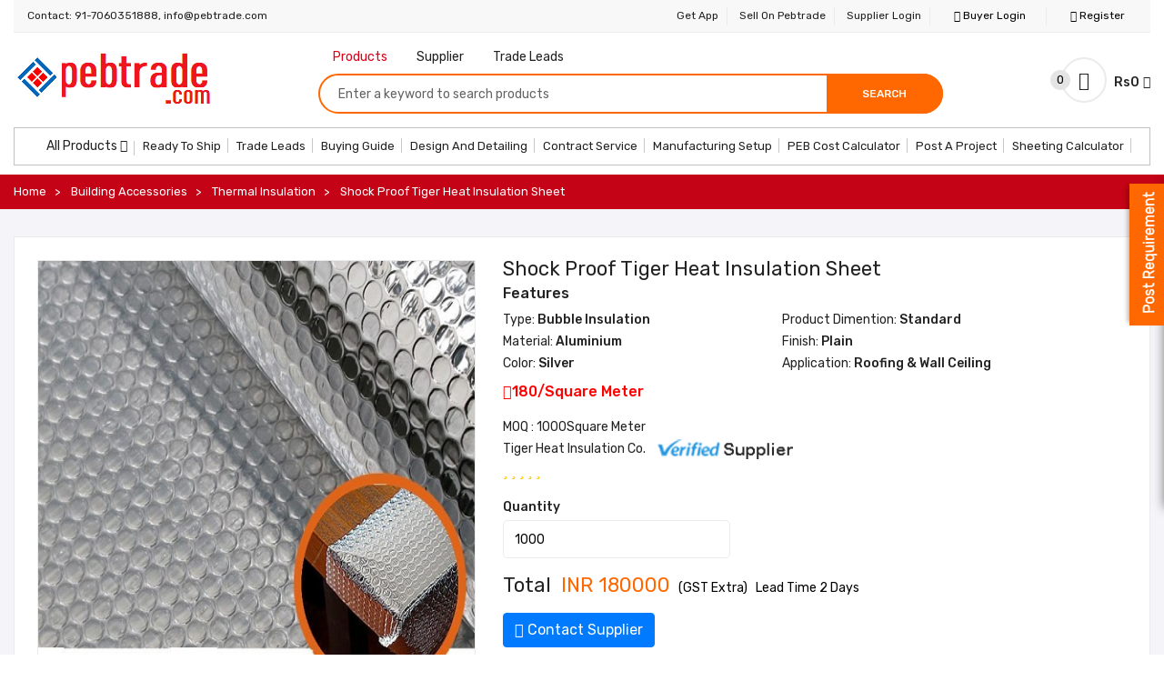

--- FILE ---
content_type: text/html; charset=UTF-8
request_url: https://pebtrade.com/product-details/shock-proof-tiger-heat-insulation-sheet
body_size: 53106
content:
<!DOCTYPE html>
<html class="no-js" lang="en">
<head>
<meta charset="utf-8">
<meta http-equiv="x-ua-compatible" content="ie=edge">
<meta name="viewport" content="width=device-width, initial-scale=1">
<title>Shock Proof Tiger Heat Insulation Sheet</title>
<meta name="description" content="We take pleasure to introduce ourselves as one of the renowned organizations engaged in offering Bubble Insulation Sheet. Our offered thermal wrap is well designed by best quality raw material and advanced technology. The given range of thermal wrap is provided in related specifications, to fulfill "/>
<meta name="keywords" content="Aluminium Bubble Wrap Insulation manufacturer in Faridabad, Aluminium Bubble Wrap Insulation manufacturer in India"/>
<meta name="copyright" content="Pebtrade"/>
<meta name="author" content="Peb Trade" />
<meta name="email" content="info@pebtrade.com" />
<meta name="og_url" property="og:url" content="https://pebtrade.com/product-details/shock-proof-tiger-heat-insulation-sheet"/>
<meta property="og:url" content="https://pebtrade.com/product-details/shock-proof-tiger-heat-insulation-sheet" />
<meta property="og:type" content="article"/>
<meta property="og:title" content="Shock Proof Tiger Heat Insulation Sheet" />
<meta property="og:description" content="We take pleasure to introduce ourselves as one of the renowned organizations engaged in offering Bubble Insulation Sheet. Our offered thermal wrap is well designed by best quality raw material and advanced technology. The given range of thermal wrap is provided in related specifications, to fulfill "/>
<meta property="og:image" content="https://pebtrade.com/Admin/assets/product/bd01cc9d5a2a371b0870db12eb2c2b2a.jpg" alt="Shock Proof Tiger Heat Insulation Sheet"/>
<link rel="shortcut icon" type="image/x-icon" href="https://pebtrade.com/assets/img/logo/faveicon.png">

<!-- Global site tag (gtag.js) - Google Analytics -->
<script async src="https://www.googletagmanager.com/gtag/js?id=UA-173647069-1"></script>
<script>
  window.dataLayer = window.dataLayer || [];
  function gtag(){dataLayer.push(arguments);}
  gtag('js', new Date());

  gtag('config', 'UA-173647069-1');
</script>
<!-- New Google Code Start  -->
<meta name="google-site-verification" content="PJDsXNiLcodVmz0uVrSkdUyAgj032Mi_UX_XlPm7DiQ" />
<!-- New Google Code Stop  -->
<meta name="google-site-verification" content="111pBnNfVdTsJP01I5H4u_800BshbqZ9ZtCxoKBu1Bg" />
<!-- Global site tag (gtag.js) - Google Analytics -->
<script async src="https://www.googletagmanager.com/gtag/js?id=UA-175920527-1"></script>
<script>
  window.dataLayer = window.dataLayer || [];
  function gtag(){dataLayer.push(arguments);}
  gtag('js', new Date());

  gtag('config', 'UA-175920527-1');
</script>

<!-- New Google Code Start deadlinkaccount -->
<meta name="google-site-verification" content="LfFj86Tg9yblpPxcMt20alZuEHXNEtmWOCE45AxCcEY" />



<link rel="stylesheet" href="https://pebtrade.com/assets/css/plugins.css">
<link rel="stylesheet" href="https://pebtrade.com/assets/css/style.css">
<link rel="stylesheet" href="https://pebtrade.com/assets/css/sweetalert.css">
<link rel="stylesheet" href="https://pebtrade.com/assets/css/dataTables.bootstrap.min.css">

<style>
@media only screen and (max-width: 767px){
.slider_content h1 {margin-bottom: 10px !important; display:none;}
.slider_content h2 {margin-bottom: 10px !important; display:none;}
.slider_content p {margin-bottom: 10px !important; display:none;}
#b2{ float:none !important; margin:auto !important; margin-top:5px !important}
#b{ float:none !important; margin:auto !important;  margin-top:5px !important}
.slider_content {
    text-align: center !important;
    bottom: 30px !important;
    top: inherit !important;
}
}
.sharethis-inline-share-buttons{float: left;
    width: 100%;
    text-align: left;}
  label.error{
    color: red;
    /*font-weight: bolder;*/
  }
  .align-items-center {
    -ms-flex-align: center!important;
    align-items: center!important;
}
.align-items-center {
    align-items: center !important;
}
.align-items-top {
    align-items: top !important;
}
  .tab-content > .tab-pane.active {
    display: block;
    height: auto;
    padding: 0px;
    opacity: 1;
    border: 0px solid #80808052;
    overflow: visible;
}
.sidebar-contact {
    position: fixed;
    top: 28%;
    right: -350px;
    width: 350px;
    height: auto;
    padding: 25px;
    background: #fff;
    box-shadow: 0 0px 11px rgba(0,0,0,.5);
    box-sizing: border-box;
    transition: 0.5s;
    z-index: 9999;
}


.sidebar-contact.active{
  right:0;
}
.sidebar-contact input, .sidebar-contact textarea,  .sidebar-contact select {
    width: 100%;
    height: 36px;
    padding: 5px;
    margin-bottom: 10px;
    box-sizing: border-box;
    border: 1px solid rgb(210, 210, 210);
    outline: none;
    border-radius: 4px;
    color: #000; float:left;
}
.sidebar-contact h2 {
    margin: 0 0 20px;
    padding: 0;
    font-size: 20px;
    font-weight: 400;
}
.sidebar-contact textarea{
  height:60px;
  resize:none;
}
.sidebar-contact input[type="submit"]{
  background:#00bcd4;
  color:#fff;
  cursor:pointer;
  border:none;
  font-size:18px;
}
.toggle {
    position: absolute;
    height: 156px;
    width: 38px;
    text-align: center;
    cursor: pointer;
    background: #ff6800;
    top: 0;
    line-height: 48px;
    /* z-index: 999999999999999999; */
    left: -38px;
    /* background-color: #1f91d2; */
    /* float: left; */
    /* cursor: pointer; */
    /* top: 160px; */
    -webkit-box-shadow: -5px 0 5px -3px rgba(0,0,0,0.3);
    box-shadow: -5px 0 5px -3px rgba(0,0,0,0.3);
    font-weight: 400;
}

@media only screen and (max-width: 767px){
.header_top_settings {
    text-align: left !important;
    margin-bottom: 21px;
}}
.desktop-hide{ display: none}

@media(max-width:768px){
    .desktop-hide{ display: block}
    .mob-hide{ display: none}
    
  .sidebar-contact{
    width:100%;
    height:100%;
    left:-100%;
  }
  .sidebar-contact .toggle{
    top:50%;
    transform:translateY(-50%);
    transition:0.5s;
  }
  .sidebar-contact.active .toggle
  {
    top:0;
    right:0;
    transform:translateY(0);
  }
  .scroll{
    width:100%;
    height:100%;
    overflow-y:auto;
  }
  .content{
    padding:50px 50px;
  }
}

.price_box span.current_price {
    font-size: 15px;
    font-weight: 500;
    color: #f00;
}
</style>



</head>
<body>
<div class="sidebar-contact">
    <div class="toggle"><img src="https://pebtrade.com/assets/img/post.png" alt=""></div>
    <h2>One Request, Multiple Quotes.</h2>
    <div class="scroll">
    <div class="reqs">
             
              <div class="contact_message form">
                <form id="rfqEnquiry" method="POST" action="#" novalidate="novalidate">

                  <div class="row">
                    <div class="col-md-12">
                      <select name="lead_cat" id="lead_cat" required="true" aria-required="true">
                      <option value="">-Choose category-</option>
                        
                      <option value="1">Pre Engineering Building</option>
                        
                      <option value="2">Corrugated Sheets</option>
                        
                      <option value="3">Purlin And Girts</option>
                        
                      <option value="4">Metal Flashings</option>
                        
                      <option value="5">Ventilation Systems</option>
                        
                      <option value="6">Fastners</option>
                        
                      <option value="7">Building Accessories</option>
                        
                      <option value="8">Raw Materials</option>
                        
                      <option value="9">Machinery Devison</option>
                        
                      <option value="10">Spares &amp; Consumebles</option>
                        
                      <option value="11">Services</option>
                                            </select>  
                    </div>
                  </div>

                  <div class="row">
                    <div class="col-md-12">
                      <input name="lead_service_name" placeholder="What are looking for....." type="text" id="lead_service_name" required="true" aria-required="true">
                    </div>
                  </div>
                  <div class="row">
                    <div class="col-md-12">
                      <div class="contact_textarea">
                        <textarea placeholder="Product Description *" name="lead_addi_info" class="form-control2" id="lead_addi_info" required="true" aria-required="true"></textarea>
                      </div>
                    </div>
                  </div>
                  <div class="row">
                    <div class="col-md-12">
                      <input name="roofing_qyt" id="roofing_qyt" placeholder="Purchase Quantity with Price *" type="text" required="true" aria-required="true">
                    </div>
                  </div>
                  <button type="submit"> Send</button>
                </form>
              </div>
            </div>
    </div>
  </div>

<div class="modal fade" id="SheetingCalculator" tabindex="-1" role="dialog" aria-labelledby="exampleModalLabel" aria-hidden="true" data-backdrop="static" data-keyboard="false">
  <div class="modal-dialog" role="document">
    <div class="modal-content">
      <div class="modal-header">
        <h5 class="modal-title" id="exampleModalLabel">Instant Calculate your Sheeting Requirement</h5>
        <button type="button" class="close" data-dismiss="modal" aria-label="Close"> <span aria-hidden="true">&times;</span> </button>
      </div>
      <div class="modal-body">
        <div class="calculators">
          <form action="https://pebtrade.com/sheeting-calculator" method="get">
          <div class="form-group">
              <div class="row align-items-center">
                <div class="col-md-12">
                  <label>Building Type*</label>
                </div>
                <div class="col-md-12">
                 <select name="frame" class="form-control" required>
                  <option value="">-Select-</option>
                  <option >Clear Span</option>
                  <option >Multi Gable</option>
                  <option >Multi Span</option>
                  <option >Mono Slope</option>
                 </select>
                </div>
              </div>
            </div>
            <div class="form-group">
              <div class="row align-items-center">
                <div class="col-md-4">
                  <label>Clear Height*</label>
                  <select class="form-control" onchange="clear_height(this.value);" name="sheeting_height" required="true">
                    <option value="">Select Height</option>
                                          <option value="3" >3 Meter</option>
                                            <option value="4" >4 Meter</option>
                                            <option value="5" >5 Meter</option>
                                            <option value="6" >6 Meter</option>
                                            <option value="7" >7 Meter</option>
                                            <option value="8" >8 Meter</option>
                                            <option value="9" >9 Meter</option>
                                            <option value="10" >10 Meter</option>
                                            <option value="11" >11 Meter</option>
                                            <option value="12" >12 Meter</option>
                                            <option value="13" >13 Meter</option>
                                            <option value="14" >14 Meter</option>
                                            <option value="15" >15 Meter</option>
                                        </select>
                </div>
               <div class="col-md-4">
                  <label>Length*</label>
                  <select class="form-control" name="length" required="true">
                    <option value="">Select</option>
                                          <option value="5" >5 Meter</option>
                                            <option value="6" >6 Meter</option>
                                            <option value="7" >7 Meter</option>
                                            <option value="8" >8 Meter</option>
                                            <option value="9" >9 Meter</option>
                                            <option value="10" >10 Meter</option>
                                            <option value="11" >11 Meter</option>
                                            <option value="12" >12 Meter</option>
                                            <option value="13" >13 Meter</option>
                                            <option value="14" >14 Meter</option>
                                            <option value="15" >15 Meter</option>
                                            <option value="16" >16 Meter</option>
                                            <option value="17" >17 Meter</option>
                                            <option value="18" >18 Meter</option>
                                            <option value="19" >19 Meter</option>
                                            <option value="20" >20 Meter</option>
                                            <option value="21" >21 Meter</option>
                                            <option value="22" >22 Meter</option>
                                            <option value="23" >23 Meter</option>
                                            <option value="24" >24 Meter</option>
                                            <option value="25" >25 Meter</option>
                                            <option value="26" >26 Meter</option>
                                            <option value="27" >27 Meter</option>
                                            <option value="28" >28 Meter</option>
                                            <option value="29" >29 Meter</option>
                                            <option value="30" >30 Meter</option>
                                            <option value="31" >31 Meter</option>
                                            <option value="32" >32 Meter</option>
                                            <option value="33" >33 Meter</option>
                                            <option value="34" >34 Meter</option>
                                            <option value="35" >35 Meter</option>
                                            <option value="36" >36 Meter</option>
                                            <option value="37" >37 Meter</option>
                                            <option value="38" >38 Meter</option>
                                            <option value="39" >39 Meter</option>
                                            <option value="40" >40 Meter</option>
                                            <option value="41" >41 Meter</option>
                                            <option value="42" >42 Meter</option>
                                            <option value="43" >43 Meter</option>
                                            <option value="44" >44 Meter</option>
                                            <option value="45" >45 Meter</option>
                                            <option value="46" >46 Meter</option>
                                            <option value="47" >47 Meter</option>
                                            <option value="48" >48 Meter</option>
                                            <option value="49" >49 Meter</option>
                                            <option value="50" >50 Meter</option>
                                            <option value="51" >51 Meter</option>
                                            <option value="52" >52 Meter</option>
                                            <option value="53" >53 Meter</option>
                                            <option value="54" >54 Meter</option>
                                            <option value="55" >55 Meter</option>
                                            <option value="56" >56 Meter</option>
                                            <option value="57" >57 Meter</option>
                                            <option value="58" >58 Meter</option>
                                            <option value="59" >59 Meter</option>
                                            <option value="60" >60 Meter</option>
                                            <option value="61" >61 Meter</option>
                                            <option value="62" >62 Meter</option>
                                            <option value="63" >63 Meter</option>
                                            <option value="64" >64 Meter</option>
                                            <option value="65" >65 Meter</option>
                                            <option value="66" >66 Meter</option>
                                            <option value="67" >67 Meter</option>
                                            <option value="68" >68 Meter</option>
                                            <option value="69" >69 Meter</option>
                                            <option value="70" >70 Meter</option>
                                            <option value="71" >71 Meter</option>
                                            <option value="72" >72 Meter</option>
                                            <option value="73" >73 Meter</option>
                                            <option value="74" >74 Meter</option>
                                            <option value="75" >75 Meter</option>
                                            <option value="76" >76 Meter</option>
                                            <option value="77" >77 Meter</option>
                                            <option value="78" >78 Meter</option>
                                            <option value="79" >79 Meter</option>
                                            <option value="80" >80 Meter</option>
                                            <option value="81" >81 Meter</option>
                                            <option value="82" >82 Meter</option>
                                            <option value="83" >83 Meter</option>
                                            <option value="84" >84 Meter</option>
                                            <option value="85" >85 Meter</option>
                                            <option value="86" >86 Meter</option>
                                            <option value="87" >87 Meter</option>
                                            <option value="88" >88 Meter</option>
                                            <option value="89" >89 Meter</option>
                                            <option value="90" >90 Meter</option>
                                            <option value="91" >91 Meter</option>
                                            <option value="92" >92 Meter</option>
                                            <option value="93" >93 Meter</option>
                                            <option value="94" >94 Meter</option>
                                            <option value="95" >95 Meter</option>
                                            <option value="96" >96 Meter</option>
                                            <option value="97" >97 Meter</option>
                                            <option value="98" >98 Meter</option>
                                            <option value="99" >99 Meter</option>
                                            <option value="100" >100 Meter</option>
                                            <option value="101" >101 Meter</option>
                                            <option value="102" >102 Meter</option>
                                            <option value="103" >103 Meter</option>
                                            <option value="104" >104 Meter</option>
                                            <option value="105" >105 Meter</option>
                                            <option value="106" >106 Meter</option>
                                            <option value="107" >107 Meter</option>
                                            <option value="108" >108 Meter</option>
                                            <option value="109" >109 Meter</option>
                                            <option value="110" >110 Meter</option>
                                            <option value="111" >111 Meter</option>
                                            <option value="112" >112 Meter</option>
                                            <option value="113" >113 Meter</option>
                                            <option value="114" >114 Meter</option>
                                            <option value="115" >115 Meter</option>
                                            <option value="116" >116 Meter</option>
                                            <option value="117" >117 Meter</option>
                                            <option value="118" >118 Meter</option>
                                            <option value="119" >119 Meter</option>
                                            <option value="120" >120 Meter</option>
                                            <option value="121" >121 Meter</option>
                                            <option value="122" >122 Meter</option>
                                            <option value="123" >123 Meter</option>
                                            <option value="124" >124 Meter</option>
                                            <option value="125" >125 Meter</option>
                                            <option value="126" >126 Meter</option>
                                            <option value="127" >127 Meter</option>
                                            <option value="128" >128 Meter</option>
                                            <option value="129" >129 Meter</option>
                                            <option value="130" >130 Meter</option>
                                            <option value="131" >131 Meter</option>
                                            <option value="132" >132 Meter</option>
                                            <option value="133" >133 Meter</option>
                                            <option value="134" >134 Meter</option>
                                            <option value="135" >135 Meter</option>
                                            <option value="136" >136 Meter</option>
                                            <option value="137" >137 Meter</option>
                                            <option value="138" >138 Meter</option>
                                            <option value="139" >139 Meter</option>
                                            <option value="140" >140 Meter</option>
                                            <option value="141" >141 Meter</option>
                                            <option value="142" >142 Meter</option>
                                            <option value="143" >143 Meter</option>
                                            <option value="144" >144 Meter</option>
                                            <option value="145" >145 Meter</option>
                                            <option value="146" >146 Meter</option>
                                            <option value="147" >147 Meter</option>
                                            <option value="148" >148 Meter</option>
                                            <option value="149" >149 Meter</option>
                                            <option value="150" >150 Meter</option>
                                            <option value="151" >151 Meter</option>
                                            <option value="152" >152 Meter</option>
                                            <option value="153" >153 Meter</option>
                                            <option value="154" >154 Meter</option>
                                            <option value="155" >155 Meter</option>
                                            <option value="156" >156 Meter</option>
                                            <option value="157" >157 Meter</option>
                                            <option value="158" >158 Meter</option>
                                            <option value="159" >159 Meter</option>
                                            <option value="160" >160 Meter</option>
                                            <option value="161" >161 Meter</option>
                                            <option value="162" >162 Meter</option>
                                            <option value="163" >163 Meter</option>
                                            <option value="164" >164 Meter</option>
                                            <option value="165" >165 Meter</option>
                                            <option value="166" >166 Meter</option>
                                            <option value="167" >167 Meter</option>
                                            <option value="168" >168 Meter</option>
                                            <option value="169" >169 Meter</option>
                                            <option value="170" >170 Meter</option>
                                            <option value="171" >171 Meter</option>
                                            <option value="172" >172 Meter</option>
                                            <option value="173" >173 Meter</option>
                                            <option value="174" >174 Meter</option>
                                            <option value="175" >175 Meter</option>
                                            <option value="176" >176 Meter</option>
                                            <option value="177" >177 Meter</option>
                                            <option value="178" >178 Meter</option>
                                            <option value="179" >179 Meter</option>
                                            <option value="180" >180 Meter</option>
                                            <option value="181" >181 Meter</option>
                                            <option value="182" >182 Meter</option>
                                            <option value="183" >183 Meter</option>
                                            <option value="184" >184 Meter</option>
                                            <option value="185" >185 Meter</option>
                                            <option value="186" >186 Meter</option>
                                            <option value="187" >187 Meter</option>
                                            <option value="188" >188 Meter</option>
                                            <option value="189" >189 Meter</option>
                                            <option value="190" >190 Meter</option>
                                            <option value="191" >191 Meter</option>
                                            <option value="192" >192 Meter</option>
                                            <option value="193" >193 Meter</option>
                                            <option value="194" >194 Meter</option>
                                            <option value="195" >195 Meter</option>
                                            <option value="196" >196 Meter</option>
                                            <option value="197" >197 Meter</option>
                                            <option value="198" >198 Meter</option>
                                            <option value="199" >199 Meter</option>
                                            <option value="200" >200 Meter</option>
                                            <option value="201" >201 Meter</option>
                                            <option value="202" >202 Meter</option>
                                            <option value="203" >203 Meter</option>
                                            <option value="204" >204 Meter</option>
                                            <option value="205" >205 Meter</option>
                                            <option value="206" >206 Meter</option>
                                            <option value="207" >207 Meter</option>
                                            <option value="208" >208 Meter</option>
                                            <option value="209" >209 Meter</option>
                                            <option value="210" >210 Meter</option>
                                            <option value="211" >211 Meter</option>
                                            <option value="212" >212 Meter</option>
                                            <option value="213" >213 Meter</option>
                                            <option value="214" >214 Meter</option>
                                            <option value="215" >215 Meter</option>
                                            <option value="216" >216 Meter</option>
                                            <option value="217" >217 Meter</option>
                                            <option value="218" >218 Meter</option>
                                            <option value="219" >219 Meter</option>
                                            <option value="220" >220 Meter</option>
                                            <option value="221" >221 Meter</option>
                                            <option value="222" >222 Meter</option>
                                            <option value="223" >223 Meter</option>
                                            <option value="224" >224 Meter</option>
                                            <option value="225" >225 Meter</option>
                                            <option value="226" >226 Meter</option>
                                            <option value="227" >227 Meter</option>
                                            <option value="228" >228 Meter</option>
                                            <option value="229" >229 Meter</option>
                                            <option value="230" >230 Meter</option>
                                            <option value="231" >231 Meter</option>
                                            <option value="232" >232 Meter</option>
                                            <option value="233" >233 Meter</option>
                                            <option value="234" >234 Meter</option>
                                            <option value="235" >235 Meter</option>
                                            <option value="236" >236 Meter</option>
                                            <option value="237" >237 Meter</option>
                                            <option value="238" >238 Meter</option>
                                            <option value="239" >239 Meter</option>
                                            <option value="240" >240 Meter</option>
                                            <option value="241" >241 Meter</option>
                                            <option value="242" >242 Meter</option>
                                            <option value="243" >243 Meter</option>
                                            <option value="244" >244 Meter</option>
                                            <option value="245" >245 Meter</option>
                                            <option value="246" >246 Meter</option>
                                            <option value="247" >247 Meter</option>
                                            <option value="248" >248 Meter</option>
                                            <option value="249" >249 Meter</option>
                                            <option value="250" >250 Meter</option>
                                        </select>
                </div>
                 <div class="col-md-4">
                  <label>Width*</label>
                  <select class="form-control" name="width" required="true">
                    <option value="">Select</option>
                                        <option value="4" >4 Meter</option>
                                        <option value="5" >5 Meter</option>
                                        <option value="6" >6 Meter</option>
                                        <option value="7" >7 Meter</option>
                                        <option value="8" >8 Meter</option>
                                        <option value="9" >9 Meter</option>
                                        <option value="10" >10 Meter</option>
                                        <option value="11" >11 Meter</option>
                                        <option value="12" >12 Meter</option>
                                        <option value="13" >13 Meter</option>
                                        <option value="14" >14 Meter</option>
                                        <option value="15" >15 Meter</option>
                                        <option value="16" >16 Meter</option>
                                        <option value="17" >17 Meter</option>
                                        <option value="18" >18 Meter</option>
                                        <option value="19" >19 Meter</option>
                                        <option value="20" >20 Meter</option>
                                        <option value="21" >21 Meter</option>
                                        <option value="22" >22 Meter</option>
                                        <option value="23" >23 Meter</option>
                                        <option value="24" >24 Meter</option>
                                        <option value="25" >25 Meter</option>
                                        <option value="26" >26 Meter</option>
                                        <option value="27" >27 Meter</option>
                                        <option value="28" >28 Meter</option>
                                        <option value="29" >29 Meter</option>
                                        <option value="30" >30 Meter</option>
                                        <option value="31" >31 Meter</option>
                                        <option value="32" >32 Meter</option>
                                        <option value="33" >33 Meter</option>
                                        <option value="34" >34 Meter</option>
                                        <option value="35" >35 Meter</option>
                                        <option value="36" >36 Meter</option>
                                        <option value="37" >37 Meter</option>
                                        <option value="38" >38 Meter</option>
                                        <option value="39" >39 Meter</option>
                                        <option value="40" >40 Meter</option>
                                        <option value="41" >41 Meter</option>
                                        <option value="42" >42 Meter</option>
                                        <option value="43" >43 Meter</option>
                                        <option value="44" >44 Meter</option>
                                        <option value="45" >45 Meter</option>
                                        <option value="46" >46 Meter</option>
                                        <option value="47" >47 Meter</option>
                                        <option value="48" >48 Meter</option>
                                        <option value="49" >49 Meter</option>
                                        <option value="50" >50 Meter</option>
                                        <option value="51" >51 Meter</option>
                                        <option value="52" >52 Meter</option>
                                        <option value="53" >53 Meter</option>
                                        <option value="54" >54 Meter</option>
                                        <option value="55" >55 Meter</option>
                                        <option value="56" >56 Meter</option>
                                        <option value="57" >57 Meter</option>
                                        <option value="58" >58 Meter</option>
                                        <option value="59" >59 Meter</option>
                                        <option value="60" >60 Meter</option>
                                        <option value="61" >61 Meter</option>
                                        <option value="62" >62 Meter</option>
                                        <option value="63" >63 Meter</option>
                                        <option value="64" >64 Meter</option>
                                        <option value="65" >65 Meter</option>
                                        <option value="66" >66 Meter</option>
                                        <option value="67" >67 Meter</option>
                                        <option value="68" >68 Meter</option>
                                        <option value="69" >69 Meter</option>
                                        <option value="70" >70 Meter</option>
                                        <option value="71" >71 Meter</option>
                                        <option value="72" >72 Meter</option>
                                        <option value="73" >73 Meter</option>
                                        <option value="74" >74 Meter</option>
                                        <option value="75" >75 Meter</option>
                                        <option value="76" >76 Meter</option>
                                        <option value="77" >77 Meter</option>
                                        <option value="78" >78 Meter</option>
                                        <option value="79" >79 Meter</option>
                                        <option value="80" >80 Meter</option>
                                        <option value="81" >81 Meter</option>
                                        <option value="82" >82 Meter</option>
                                        <option value="83" >83 Meter</option>
                                        <option value="84" >84 Meter</option>
                                        <option value="85" >85 Meter</option>
                                        <option value="86" >86 Meter</option>
                                        <option value="87" >87 Meter</option>
                                        <option value="88" >88 Meter</option>
                                        <option value="89" >89 Meter</option>
                                        <option value="90" >90 Meter</option>
                                        <option value="91" >91 Meter</option>
                                        <option value="92" >92 Meter</option>
                                        <option value="93" >93 Meter</option>
                                        <option value="94" >94 Meter</option>
                                        <option value="95" >95 Meter</option>
                                        <option value="96" >96 Meter</option>
                                        <option value="97" >97 Meter</option>
                                        <option value="98" >98 Meter</option>
                                        <option value="99" >99 Meter</option>
                                        <option value="100" >100 Meter</option>
                                      </select>
                </div>
              </div>
            </div>
            
           
      <div class="form-group">
              <div class="row align-items-center">
                <div class="col-md-12">
                  <label>Brick wall Height*</label>
                </div>
                <div class="col-md-12">
                  <select class="form-control" name="wall_height" onchange="brick_well_height(this.value);" required>
                                        <option value="0" >0 Meter</option>
                                        <option value="1" >1 Meter</option>
                                        <option value="2" >2 Meter</option>
                                        <option value="3" >3 Meter</option>
                                        <option value="4" >4 Meter</option>
                                        <option value="5" >5 Meter</option>
                                        <option value="6" >6 Meter</option>
                                        <option value="7" >7 Meter</option>
                                        <option value="8" >8 Meter</option>
                                        <option value="9" >9 Meter</option>
                                        <option value="10" >10 Meter</option>
                                        <option value="11" >11 Meter</option>
                                        <option value="12" >12 Meter</option>
                                        <option value="13" >13 Meter</option>
                                        <option value="14" >14 Meter</option>
                                        <option value="15" >15 Meter</option>
                                      </select>
                </div>
              </div>
            </div>
      <div class="form-group">
              <div class="row align-items-center">
                <div class="col-md-12">
                  <label>Sheet Thickness*</label>
                </div>
                <div class="col-md-12">
                  <select class="form-control" name="thickness" required>
                    <option value="">Select Thickness</option>
                    <option value="0.40mm" >0.40mm</option>
                    <option value="0.45mm" >0.45mm</option>
                    <option value="0.47mm" >0.47mm</option>
                    <option value="0.50mm" >0.50mm</option>
                  </select>
                </div>
              </div>
            </div>
      <div class="form-group">
              <div class="row align-items-center">
                <div class="col-md-12">
                  <label>Sheet Color</label>
                </div>
                <div class="col-md-12">
                  <input type="color" name="color" class="form-control" value="#ff6800">
                </div>
              </div>
            </div>
            <div class="form-group">
              <div class="row align-items-center">
                <div class="col-md-5">
                  <button class="btn btn-danger">Calculate Sheeting Requirement </button>
                </div>
              </div>
            </div>
          </form>
        </div>
      </div>
    </div>
  </div>
</div>






<div class="modal fade" id="myManufacturing" tabindex="-1" role="dialog" aria-labelledby="exampleModalLabel" aria-hidden="true" data-backdrop="static" data-keyboard="false">
  <div class="modal-dialog" role="document">
    <div class="modal-content">
      <div class="modal-header">
        <h5 class="modal-title" id="exampleModalLabel">Quick Calculate Manufacturing Setup Cost</h5>
        <button type="button" class="close" data-dismiss="modal" aria-label="Close" style="margin: 1px -10px;"> <span aria-hidden="true">&times;</span> </button>
      </div>
      <div class="modal-body">
        <div class="calculators">
          <form action="https://pebtrade.com/manufacturing-setup" method="get">
            <div class="form-group">
              <div class="row align-items-center">
                <div class="col-md-12">
                  <label>Manufacturing Unit Type</label>
                </div>
                <div class="col-md-12">
                  <select class="form-control" id="manufacturing_unittype" name="manufacturing_unittype" required="true">
                    <option value="">Select Unit Type</option>
                    <option value="Built up only" >Built up only</option>
                    <option value="Cold form only" >Cold form only</option>
                    <option value="Built up with Coldform" >Built up with Coldform</option>
                           </select>
                </div>
              </div>
            </div>
            <div class="form-group">
              <div class="row align-items-center">
                <div class="col-md-12">
                  <label>Manufacturing Capacity</label>
                </div>
                <div class="col-md-12">
                  <select class="form-control" name="manufacturing_capacity" required>
                    <option>Select Capacity</option>
                    <option value="500MT/Month" >500MT/Month</option>
                    <option value="1000MT/Month" >1000MT/Month</option>
                    <option value="2000MT/Month" >2000MT/Month</option>
                    <option value="3000MT/Month" >3000MT/Month</option>
                  </select>
                </div>
              </div>
            </div>
            <div class="form-group">
              <div class="row align-items-center">
                <div class="col-md-12">
                  <button class="btn btn-danger">Calculate Setup Cost</button>
                </div>
              </div>
            </div>
          </form>
        </div>
      </div>
    </div>
  </div>
</div>




<div class="modal fade" id="pebcostcalulator" tabindex="-1" role="dialog" aria-labelledby="exampleModalLabel" aria-hidden="true" data-backdrop="static" data-keyboard="false">
  <div class="modal-dialog" role="document">
    <div class="modal-content">
      <div class="modal-header">
        <h5 class="modal-title" id="exampleModalLabel">Instant Calculate your Project Cost</h5>
        <button type="button" class="close" data-dismiss="modal" aria-label="Close"> <span aria-hidden="true">&times;</span> </button>
      </div>
      <div class="modal-body">
        <div class="calculators">
          <form action="https://pebtrade.com/peb-cost-calculator" method="get">
            <div class="form-group">
              <div class="row align-items-center">
                <div class="col-md-12">
                  <label>Frame*</label>
                </div>
                <div class="col-md-12">
                  <select class="form-control" name="frame_type" required>
                    <option value="">Select Frame</option>
                    <option value="Clear span" >Clear span</option>
                    <option value="Multi span1" >Multi span1</option>
                    <option value="Multi span2" >Multi span2</option>
                  </select>
                </div>
              </div>

            </div>
            <div class="form-group">
              <div class="row align-items-center">
                <div class="col-md-12">
                  <label>Height*</label>
                </div>
                <div class="col-md-12">
                  <select class="form-control" name="height" required>
                    <option value="">Select Height</option>
                                           <option value="5" >5 Meter</option>
                                             <option value="6" >6 Meter</option>
                                             <option value="7" >7 Meter</option>
                                             <option value="8" >8 Meter</option>
                                             <option value="9" >9 Meter</option>
                                             <option value="10" >10 Meter</option>
                                             <option value="11" >11 Meter</option>
                                             <option value="12" >12 Meter</option>
                                             <option value="13" >13 Meter</option>
                                             <option value="14" >14 Meter</option>
                                             <option value="15" >15 Meter</option>
                                        </select>
                </div>
              </div>
            </div>
            <div class="form-group">
              <div class="row align-items-center">
                <div class="col-md-12">
                  <label>Length*</label>
                </div>
                <div class="col-md-12">
                  <select class="form-control" name="length" required>
                    <option value="">Select Length</option>
                                           <option value="21" >21 Meter</option>
                                             <option value="22" >22 Meter</option>
                                             <option value="23" >23 Meter</option>
                                             <option value="24" >24 Meter</option>
                                             <option value="25" >25 Meter</option>
                                             <option value="26" >26 Meter</option>
                                             <option value="27" >27 Meter</option>
                                             <option value="28" >28 Meter</option>
                                             <option value="29" >29 Meter</option>
                                             <option value="30" >30 Meter</option>
                                             <option value="31" >31 Meter</option>
                                             <option value="32" >32 Meter</option>
                                             <option value="33" >33 Meter</option>
                                             <option value="34" >34 Meter</option>
                                             <option value="35" >35 Meter</option>
                                             <option value="36" >36 Meter</option>
                                             <option value="37" >37 Meter</option>
                                             <option value="38" >38 Meter</option>
                                             <option value="39" >39 Meter</option>
                                             <option value="40" >40 Meter</option>
                                             <option value="41" >41 Meter</option>
                                             <option value="42" >42 Meter</option>
                                             <option value="43" >43 Meter</option>
                                             <option value="44" >44 Meter</option>
                                             <option value="45" >45 Meter</option>
                                             <option value="46" >46 Meter</option>
                                             <option value="47" >47 Meter</option>
                                             <option value="48" >48 Meter</option>
                                             <option value="49" >49 Meter</option>
                                             <option value="50" >50 Meter</option>
                                             <option value="51" >51 Meter</option>
                                             <option value="52" >52 Meter</option>
                                             <option value="53" >53 Meter</option>
                                             <option value="54" >54 Meter</option>
                                             <option value="55" >55 Meter</option>
                                             <option value="56" >56 Meter</option>
                                             <option value="57" >57 Meter</option>
                                             <option value="58" >58 Meter</option>
                                             <option value="59" >59 Meter</option>
                                             <option value="60" >60 Meter</option>
                                             <option value="61" >61 Meter</option>
                                             <option value="62" >62 Meter</option>
                                             <option value="63" >63 Meter</option>
                                             <option value="64" >64 Meter</option>
                                             <option value="65" >65 Meter</option>
                                             <option value="66" >66 Meter</option>
                                             <option value="67" >67 Meter</option>
                                             <option value="68" >68 Meter</option>
                                             <option value="69" >69 Meter</option>
                                             <option value="70" >70 Meter</option>
                                             <option value="71" >71 Meter</option>
                                             <option value="72" >72 Meter</option>
                                             <option value="73" >73 Meter</option>
                                             <option value="74" >74 Meter</option>
                                             <option value="75" >75 Meter</option>
                                             <option value="76" >76 Meter</option>
                                             <option value="77" >77 Meter</option>
                                             <option value="78" >78 Meter</option>
                                             <option value="79" >79 Meter</option>
                                             <option value="80" >80 Meter</option>
                                             <option value="81" >81 Meter</option>
                                             <option value="82" >82 Meter</option>
                                             <option value="83" >83 Meter</option>
                                             <option value="84" >84 Meter</option>
                                             <option value="85" >85 Meter</option>
                                             <option value="86" >86 Meter</option>
                                             <option value="87" >87 Meter</option>
                                             <option value="88" >88 Meter</option>
                                             <option value="89" >89 Meter</option>
                                             <option value="90" >90 Meter</option>
                                             <option value="91" >91 Meter</option>
                                             <option value="92" >92 Meter</option>
                                             <option value="93" >93 Meter</option>
                                             <option value="94" >94 Meter</option>
                                             <option value="95" >95 Meter</option>
                                             <option value="96" >96 Meter</option>
                                             <option value="97" >97 Meter</option>
                                             <option value="98" >98 Meter</option>
                                             <option value="99" >99 Meter</option>
                                             <option value="100" >100 Meter</option>
                                             <option value="101" >101 Meter</option>
                                             <option value="102" >102 Meter</option>
                                             <option value="103" >103 Meter</option>
                                             <option value="104" >104 Meter</option>
                                             <option value="105" >105 Meter</option>
                                             <option value="106" >106 Meter</option>
                                             <option value="107" >107 Meter</option>
                                             <option value="108" >108 Meter</option>
                                             <option value="109" >109 Meter</option>
                                             <option value="110" >110 Meter</option>
                                             <option value="111" >111 Meter</option>
                                             <option value="112" >112 Meter</option>
                                             <option value="113" >113 Meter</option>
                                             <option value="114" >114 Meter</option>
                                             <option value="115" >115 Meter</option>
                                             <option value="116" >116 Meter</option>
                                             <option value="117" >117 Meter</option>
                                             <option value="118" >118 Meter</option>
                                             <option value="119" >119 Meter</option>
                                             <option value="120" >120 Meter</option>
                                             <option value="121" >121 Meter</option>
                                             <option value="122" >122 Meter</option>
                                             <option value="123" >123 Meter</option>
                                             <option value="124" >124 Meter</option>
                                             <option value="125" >125 Meter</option>
                                             <option value="126" >126 Meter</option>
                                             <option value="127" >127 Meter</option>
                                             <option value="128" >128 Meter</option>
                                             <option value="129" >129 Meter</option>
                                             <option value="130" >130 Meter</option>
                                             <option value="131" >131 Meter</option>
                                             <option value="132" >132 Meter</option>
                                             <option value="133" >133 Meter</option>
                                             <option value="134" >134 Meter</option>
                                             <option value="135" >135 Meter</option>
                                             <option value="136" >136 Meter</option>
                                             <option value="137" >137 Meter</option>
                                             <option value="138" >138 Meter</option>
                                             <option value="139" >139 Meter</option>
                                             <option value="140" >140 Meter</option>
                                             <option value="141" >141 Meter</option>
                                             <option value="142" >142 Meter</option>
                                             <option value="143" >143 Meter</option>
                                             <option value="144" >144 Meter</option>
                                             <option value="145" >145 Meter</option>
                                             <option value="146" >146 Meter</option>
                                             <option value="147" >147 Meter</option>
                                             <option value="148" >148 Meter</option>
                                             <option value="149" >149 Meter</option>
                                             <option value="150" >150 Meter</option>
                                             <option value="151" >151 Meter</option>
                                             <option value="152" >152 Meter</option>
                                             <option value="153" >153 Meter</option>
                                             <option value="154" >154 Meter</option>
                                             <option value="155" >155 Meter</option>
                                             <option value="156" >156 Meter</option>
                                             <option value="157" >157 Meter</option>
                                             <option value="158" >158 Meter</option>
                                             <option value="159" >159 Meter</option>
                                             <option value="160" >160 Meter</option>
                                             <option value="161" >161 Meter</option>
                                             <option value="162" >162 Meter</option>
                                             <option value="163" >163 Meter</option>
                                             <option value="164" >164 Meter</option>
                                             <option value="165" >165 Meter</option>
                                             <option value="166" >166 Meter</option>
                                             <option value="167" >167 Meter</option>
                                             <option value="168" >168 Meter</option>
                                             <option value="169" >169 Meter</option>
                                             <option value="170" >170 Meter</option>
                                             <option value="171" >171 Meter</option>
                                             <option value="172" >172 Meter</option>
                                             <option value="173" >173 Meter</option>
                                             <option value="174" >174 Meter</option>
                                             <option value="175" >175 Meter</option>
                                             <option value="176" >176 Meter</option>
                                             <option value="177" >177 Meter</option>
                                             <option value="178" >178 Meter</option>
                                             <option value="179" >179 Meter</option>
                                             <option value="180" >180 Meter</option>
                                             <option value="181" >181 Meter</option>
                                             <option value="182" >182 Meter</option>
                                             <option value="183" >183 Meter</option>
                                             <option value="184" >184 Meter</option>
                                             <option value="185" >185 Meter</option>
                                             <option value="186" >186 Meter</option>
                                             <option value="187" >187 Meter</option>
                                             <option value="188" >188 Meter</option>
                                             <option value="189" >189 Meter</option>
                                             <option value="190" >190 Meter</option>
                                             <option value="191" >191 Meter</option>
                                             <option value="192" >192 Meter</option>
                                             <option value="193" >193 Meter</option>
                                             <option value="194" >194 Meter</option>
                                             <option value="195" >195 Meter</option>
                                             <option value="196" >196 Meter</option>
                                             <option value="197" >197 Meter</option>
                                             <option value="198" >198 Meter</option>
                                             <option value="199" >199 Meter</option>
                                             <option value="200" >200 Meter</option>
                                             <option value="201" >201 Meter</option>
                                             <option value="202" >202 Meter</option>
                                             <option value="203" >203 Meter</option>
                                             <option value="204" >204 Meter</option>
                                             <option value="205" >205 Meter</option>
                                             <option value="206" >206 Meter</option>
                                             <option value="207" >207 Meter</option>
                                             <option value="208" >208 Meter</option>
                                             <option value="209" >209 Meter</option>
                                             <option value="210" >210 Meter</option>
                                             <option value="211" >211 Meter</option>
                                             <option value="212" >212 Meter</option>
                                             <option value="213" >213 Meter</option>
                                             <option value="214" >214 Meter</option>
                                             <option value="215" >215 Meter</option>
                                             <option value="216" >216 Meter</option>
                                             <option value="217" >217 Meter</option>
                                             <option value="218" >218 Meter</option>
                                             <option value="219" >219 Meter</option>
                                             <option value="220" >220 Meter</option>
                                             <option value="221" >221 Meter</option>
                                             <option value="222" >222 Meter</option>
                                             <option value="223" >223 Meter</option>
                                             <option value="224" >224 Meter</option>
                                             <option value="225" >225 Meter</option>
                                             <option value="226" >226 Meter</option>
                                             <option value="227" >227 Meter</option>
                                             <option value="228" >228 Meter</option>
                                             <option value="229" >229 Meter</option>
                                             <option value="230" >230 Meter</option>
                                             <option value="231" >231 Meter</option>
                                             <option value="232" >232 Meter</option>
                                             <option value="233" >233 Meter</option>
                                             <option value="234" >234 Meter</option>
                                             <option value="235" >235 Meter</option>
                                             <option value="236" >236 Meter</option>
                                             <option value="237" >237 Meter</option>
                                             <option value="238" >238 Meter</option>
                                             <option value="239" >239 Meter</option>
                                             <option value="240" >240 Meter</option>
                                             <option value="241" >241 Meter</option>
                                             <option value="242" >242 Meter</option>
                                             <option value="243" >243 Meter</option>
                                             <option value="244" >244 Meter</option>
                                             <option value="245" >245 Meter</option>
                                             <option value="246" >246 Meter</option>
                                             <option value="247" >247 Meter</option>
                                             <option value="248" >248 Meter</option>
                                             <option value="249" >249 Meter</option>
                                             <option value="250" >250 Meter</option>
                                        </select>
                </div>
              </div>
            </div>
            <div class="form-group">
              <div class="row align-items-center">
                <div class="col-md-12">
                  <label>Width*</label>
                </div>
                <div class="col-md-12">
                  <select class="form-control" name="width" required>
                    <option value="">Select Width</option>
                                           <option value="15" >15 Meter</option>
                                             <option value="16" >16 Meter</option>
                                             <option value="17" >17 Meter</option>
                                             <option value="18" >18 Meter</option>
                                             <option value="19" >19 Meter</option>
                                             <option value="20" >20 Meter</option>
                                             <option value="21" >21 Meter</option>
                                             <option value="22" >22 Meter</option>
                                             <option value="23" >23 Meter</option>
                                             <option value="24" >24 Meter</option>
                                             <option value="25" >25 Meter</option>
                                             <option value="26" >26 Meter</option>
                                             <option value="27" >27 Meter</option>
                                             <option value="28" >28 Meter</option>
                                             <option value="29" >29 Meter</option>
                                             <option value="30" >30 Meter</option>
                                             <option value="31" >31 Meter</option>
                                             <option value="32" >32 Meter</option>
                                             <option value="33" >33 Meter</option>
                                             <option value="34" >34 Meter</option>
                                             <option value="35" >35 Meter</option>
                                             <option value="36" >36 Meter</option>
                                             <option value="37" >37 Meter</option>
                                             <option value="38" >38 Meter</option>
                                             <option value="39" >39 Meter</option>
                                             <option value="40" >40 Meter</option>
                                             <option value="41" >41 Meter</option>
                                             <option value="42" >42 Meter</option>
                                             <option value="43" >43 Meter</option>
                                             <option value="44" >44 Meter</option>
                                             <option value="45" >45 Meter</option>
                                             <option value="46" >46 Meter</option>
                                             <option value="47" >47 Meter</option>
                                             <option value="48" >48 Meter</option>
                                             <option value="49" >49 Meter</option>
                                             <option value="50" >50 Meter</option>
                                             <option value="51" >51 Meter</option>
                                             <option value="52" >52 Meter</option>
                                             <option value="53" >53 Meter</option>
                                             <option value="54" >54 Meter</option>
                                             <option value="55" >55 Meter</option>
                                             <option value="56" >56 Meter</option>
                                             <option value="57" >57 Meter</option>
                                             <option value="58" >58 Meter</option>
                                             <option value="59" >59 Meter</option>
                                             <option value="60" >60 Meter</option>
                                             <option value="61" >61 Meter</option>
                                             <option value="62" >62 Meter</option>
                                             <option value="63" >63 Meter</option>
                                             <option value="64" >64 Meter</option>
                                             <option value="65" >65 Meter</option>
                                             <option value="66" >66 Meter</option>
                                             <option value="67" >67 Meter</option>
                                             <option value="68" >68 Meter</option>
                                             <option value="69" >69 Meter</option>
                                             <option value="70" >70 Meter</option>
                                             <option value="71" >71 Meter</option>
                                             <option value="72" >72 Meter</option>
                                             <option value="73" >73 Meter</option>
                                             <option value="74" >74 Meter</option>
                                             <option value="75" >75 Meter</option>
                                             <option value="76" >76 Meter</option>
                                             <option value="77" >77 Meter</option>
                                             <option value="78" >78 Meter</option>
                                             <option value="79" >79 Meter</option>
                                             <option value="80" >80 Meter</option>
                                             <option value="81" >81 Meter</option>
                                             <option value="82" >82 Meter</option>
                                             <option value="83" >83 Meter</option>
                                             <option value="84" >84 Meter</option>
                                             <option value="85" >85 Meter</option>
                                             <option value="86" >86 Meter</option>
                                             <option value="87" >87 Meter</option>
                                             <option value="88" >88 Meter</option>
                                             <option value="89" >89 Meter</option>
                                             <option value="90" >90 Meter</option>
                                        </select>
                </div>
              </div>
            </div>
            <div class="form-group">
              <div class="row align-items-center">
                <div class="col-md-5">
                  <button class="btn btn-danger">Calculate Project Cost</button>
                </div>
              </div>
            </div>
          </form>
        </div>
      </div>
    </div>
  </div>
</div>







<div class="modal" id="CartAddMessage">
  <div class="modal-dialog modal-sm">
    <div class="modal-content">
      <div class="modal-header">
        <h4 class="modal-title">Pebtrade.com</h4>
      </div>
      <div class="modal-body">
        <div>
          This Item has been added in cart.
        </div>
        <div style="text-align: center;">
          <a href="" class="btn btn-success">OK</a>
        </div>
      </div>
    </div>
  </div>
</div>


<div class="modal" id="CartErrorMessage">
  <div class="modal-dialog modal-sm">
    <div class="modal-content">
      <div class="modal-header">
        <h4 class="modal-title">Pebtrade.com</h4>
      </div>
      <div class="modal-body">
        <div>
          Sorry, Please check MOQ Value for this Item.
        </div>
        <div style="text-align: center;">
          <a href="" class="btn btn-danger">OK</a>
        </div>
      </div>
    </div>
  </div>
</div>


<div class="modal" id="StockErrorMessage">
  <div class="modal-dialog modal-sm">
    <div class="modal-content">
      <div class="modal-header">
        <h4 class="modal-title">Pebtrade.com</h4>
      </div>
      <div class="modal-body">
        <div>
          Available stock this item is less
        </div>
        <div style="text-align: center;">
          <a href="" class="btn btn-danger">OK</a>
        </div>
      </div>
    </div>
  </div>
</div>




<!------------login form popup--------------->
	
<div class="modal fade" id="myModal2" role="dialog" data-keyboard="false" data-backdrop="static">
  <div class="modal-dialog "> 
    <div class="modal-content">
     <form id="BuyerLoginform" method="post">
        <div class="login-form" style="min-height: 380px;">
          <h4 class="login-title">Login with pebtrade.com</h4>
          <button type="button" class="close" data-dismiss="modal" style="margin-left: -12px !important;" aria-label="Close">
            <span aria-hidden="true">&times;</span>
          </button>
          <div class="row">
            <div class="col-md-12 col-12">
              <label>Mobile OR Email</label>
              <input class="mb-0" type="text" placeholder="Enter Email" name="lemail" id="lemail" required="">
            </div>
            <div class="col-md-12 col-12">
              <label>Password</label>
              <input class="mb-0" type="password" placeholder="Password" name="lpasswords" id="lpassword" required="">
            </div>
            <div class="col-md-6">
              <div class="check-box d-inline-block ml-0 ml-md-2 mt-10">
                <input type="checkbox" id="remember_me">
                <label for="remember_me" style="text-transform:none">Remember me</label>
              </div>
            </div>
            <div class="col-md-6 mt-10 mb-20 text-left text-md-right"> <a href="javascript:void(0);" data-dismiss="modal" data-toggle="modal" data-target="#forgetPasswordModel" style="color: #c31614;">Login with OTP?</a> </div>
            <div class="col-md-12">
              <button class="register-button mt-0">Login</button>
            </div>
            <div class="col-md-12" style="margin-top: 15px;">
              New to Pebtrade? <a href="javascript:void(0);" data-dismiss="modal" data-toggle="modal" data-target="#myModal3" style="color: #c6361b;">Create an account</a> 
            </div>
          </div>
        </div>
      </form>
    </div>
  </div>
</div>


<!--------------------------login form popup end------------------------------------->
<!------------------------Register form popup--------------------------------------->



<div class="modal fade" id="myModal3" role="dialog" data-keyboard="false" data-backdrop="static">
  <div class="modal-dialog "> 
    <div class="modal-content">
      <form id="buyerForm" method="post">
        <div class="login-form" style="min-height: 380px;">
          <h4 class="login-title" style="text-align: center;">Create New Account</h4>
          <button type="button" class="close" style="margin-left: -12px !important;" data-dismiss="modal" aria-label="Close">
            <span aria-hidden="true" style="color: red;">&times;</span>
          </button>
          <div class="row">
              <div class="col-md-12 col-12">
              <div id="register_error"></div>
              </div>

            <div class="col-md-12 col-12">
              <label>Full Name*</label>
              <input type="text" name="full_name" id="full_name" required="true" class="mb-0">
            </div>

            <div class="col-md-12 col-12">
              <label>Mobile*</label>
              <input type="number" name="mobile" id="mobile" required="true" class="mb-0">
            </div>

            <div class="col-md-12 col-12">
              <label>Email ID(Optional)</label>
              <input type="email" placeholder="Enter Email Address" name="email" id="email" class="mb-0">
            </div>

            <div class="col-md-6 col-6">
              <label>State*</label>
              <select name="state" id="state" required="true" class="mb-0" onchange="GetRegisterCity(this.value);">
                <option value="">Select State</option>
                              <option value="1">Andaman and Nicobar Islands</option>
                              <option value="2">Andhra Pradesh</option>
                              <option value="3">Arunachal Pradesh</option>
                              <option value="4">Assam</option>
                              <option value="5">Bihar</option>
                              <option value="6">Chandigarh</option>
                              <option value="7">Chhattisgarh</option>
                              <option value="8">Dadra and Nagar Haveli</option>
                              <option value="9">Daman and Diu</option>
                              <option value="10">Delhi</option>
                              <option value="11">Goa</option>
                              <option value="12">Gujarat</option>
                              <option value="13">Haryana</option>
                              <option value="14">Himachal Pradesh</option>
                              <option value="15">Jammu and Kashmir</option>
                              <option value="16">Jharkhand</option>
                              <option value="17">Karnataka</option>
                              <option value="18">Kerala</option>
                              <option value="19">Lakshadweep</option>
                              <option value="20">Madhya Pradesh</option>
                              <option value="21">Maharashtra</option>
                              <option value="22">Manipur</option>
                              <option value="23">Meghalaya</option>
                              <option value="24">Mizoram</option>
                              <option value="25">Nagaland</option>
                              <option value="26">Odisha</option>
                              <option value="27">Pondicherry</option>
                              <option value="28">Punjab</option>
                              <option value="29">Rajasthan</option>
                              <option value="30">Sikkim</option>
                              <option value="31">Tamil Nadu</option>
                              <option value="32">Telangana</option>
                              <option value="33">Tripura</option>
                              <option value="34">Uttar Pradesh</option>
                              <option value="35">Uttarakhand</option>
                              <option value="36">West Bengal</option>
                             </select>  
            </div>

            <div class="col-md-6 col-6">
              <label>City*</label>
              <select name="city" required="true" class="mb-0 register_city">
              </select>
            </div>


            <div class="col-md-6 col-6">
              <label>Password*</label>
              <input type="password" name="password" id="password" required="true" class="mb-0">
            </div>
            <div class="col-md-6 col-6">
              <label>Confirm Password*</label>
              <input type="password" name="cpassword" id="cpassword" required="true" class="mb-0">
            </div>
            <div class="col-md-6">
              <div class="check-box d-inline-block ml-0 ml-md-2 mt-10">
                <input type="checkbox" value="Yes" name="term_conditions" required="true">
                <label style="text-transform:none">I agree <a href="https://pebtrade.com/term-condition" style="color: blue;">Terms & Conditions</a></label>
                <label id="term_conditions-error" class="error" for="term_conditions" style="display: inline-block;"></label>
              </div>
            </div>
            <div class="col-md-6 mt-10 mb-20 text-left text-md-right"> <a href="javascript:void(0);" data-dismiss="modal" data-toggle="modal" data-target="#myModal2" style="color: #c6361b;">Existing User?Log in</a> </div>
            <div class="col-md-12">
              <button class="register-button mt-0">Register</button>
            </div>
          </div>
        </div>
      </form>
    </div>
  </div>
</div>


<!--------------------------Register form popup end------------------------------------->


<div class="modal fade" id="UserMobileOTP" role="dialog" data-keyboard="false" data-backdrop="static">
  <div class="modal-dialog "> 
    <div class="modal-content">
        <div class="login-form" style="min-height: 256px;">
          <h4 class="login-title">Mobile OTP 
          <button type="button" class="close" data-dismiss="modal" style="margin-left: -12px !important;" aria-label="Close">
            <span aria-hidden="true" style="color:red;">&times;</span>
          </button>
          <div class="row" id="MobileOtpForm">
           
          </div>
        </div>
  
    </div>
  </div>
</div>


<!------------------------Login OTP popup--------------------------------------->
<div class="modal fade" id="LoginMobileOTP" role="dialog" data-keyboard="false" data-backdrop="static">
  <div class="modal-dialog "> 
    <div class="modal-content">
        <div class="login-form" style="min-height: 256px;">
          <h4 class="login-title">Login with OTP </h4>
          <button type="button" class="close" data-dismiss="modal" style="margin-left: -12px !important;" aria-label="Close">
            <span aria-hidden="true" style="color:red;">&times;</span>
          </button>
          <div class="row" id="LoginMobileOtpForm">
           
          </div>
        </div>
  
    </div>
  </div>
</div>




<!------------------------Forget form popup--------------------------------------->
<div class="modal fade" id="forgetPasswordModel" role="dialog" data-keyboard="false" data-backdrop="static">
  <div class="modal-dialog "> 
    <div class="modal-content">
     <form id="BuyerMobileValidate" method="post">
        <div class="login-form" style="min-height: 256px;">
          <h4 class="login-title">Login with mobile OTP</h4>
          <button type="button" class="close" data-dismiss="modal" style="margin-left: -12px !important;" aria-label="Close">
            <span aria-hidden="true" style="color:red;">&times;</span>
          </button>
          <div class="row">
            <div class="col-md-12 col-12">
                <div id="validlogin_error"></div>
              <label>Enter Register Mobile Number*</label>
              <input class="mb-0" type="number" name="valid_mobile" id="valid_mobile" required="true">
            </div>
            <div class="col-md-12">
              <button class="register-button mt-0">Click Get OTP</button>
            </div>
          </div>
        </div>
      </form>
    </div>
  </div>
</div>
<!--------------------------Forget Password end------------------------------------->

          <div class="off_canvars_overlay"></div>
<div class="Offcanvas_menu">
  <div class="container">
    <div class="row">
      <div class="col-12">
        <div class="canvas_open"> <a href="javascript:void(0)"><i class="ion-navicon"></i></a> </div>
        <div class="Offcanvas_menu_wrapper">
          <div class="header_top_settings text-right">
            <ul>
                                  <li style=" width:49%; margin:0px"><a href="https://pebtrade.com/suplier-register" style="color:black; padding: 0px 0px;" ><i class="fa fa-rupee" aria-hidden="true"></i> Sell on Pebtrade</a></li>
                <li style=" width:49%; margin:0px"><a href="https://pebtrade.com/suplier-login" style="color:black; padding: 0px 0px;" ><i class="fa fa-lock" aria-hidden="true"></i> Supplier login</a></li>
                  <li style=" width:49%; margin:0px"><a href="JavaScript:Void(0);" data-toggle="modal" data-target="#myModal2" style="color:black; padding: 0px 0px; width:100%" ><i class="fa fa-lock" aria-hidden="true"></i> Buyer login</a></li>
                  <li style=" width:49%; margin:0px"><a href="#" data-toggle="modal" data-target="#myModal3" style="color:black; padding: 0px 0px; width:100%"><i class="fa fa-user-circle-o" aria-hidden="true"></i> Register</a></li>
              
            </ul>
          </div>
          <div class="header_configure_area">
            <div class="mini_cart_wrapper"> <a href="javascript:void(0)"> <i class="fa fa-shopping-cart" aria-hidden="true"></i> <span class="cart_price CarttotalAmount">Rs 0<i class="ion-ios-arrow-down"></i></span> <span class="cart_count CarttotalCount">0</span> </a> 
              <!--mini cart-->
              <div class="mini_cart">
                <div class="mini_cart_inner">
                </div>
                <div class="mini_cart_footer">
                  <div class="cart_button"> <a href="https://pebtrade.com/cart">View Cart</a>    </div>
                </div>
              </div>
              <!--mini cart end--> 
            </div>
          </div>

          <div id="menu" class="text-left ">
            <ul class="offcanvas_main_menu">
                            <li class="menu-item-has-children active"> <a href="https://pebtrade.com/product-category/pre-engineered-buildings">Pre Engineered Buildings</a>
                <ul class="sub-menu">
                                    <li><a href="https://pebtrade.com/product-listing/pre-engineered-buildings/clear-span-building">Clear Span Building (210)</a></li>
                                    <li><a href="https://pebtrade.com/product-listing/pre-engineered-buildings/multi-span-building">Multi Span Building (163)</a></li>
                                    <li><a href="https://pebtrade.com/product-listing/pre-engineered-buildings/multi-gable-building">Multi gable Building (41)</a></li>
                                    <li><a href="https://pebtrade.com/product-listing/pre-engineered-buildings/single-slope-building">Single slope Building (11)</a></li>
                                    <li><a href="https://pebtrade.com/product-listing/pre-engineered-buildings/crane-building">Crane building (40)</a></li>
                                    <li><a href="https://pebtrade.com/product-listing/pre-engineered-buildings/mezzanine-building">Mezzanine building (59)</a></li>
                                    <li><a href="https://pebtrade.com/product-listing/pre-engineered-buildings/lean-to">Lean -to (60)</a></li>
                                    <li><a href="https://pebtrade.com/product-listing/pre-engineered-buildings/quarantine-smart-steel-buildings">Quarantine Smart Steel Buildings (2)</a></li>
                                    <li><a href="https://pebtrade.com/product-listing/pre-engineered-buildings/arched-span-building">Arched Span Building (29)</a></li>
                                    <li><a href="https://pebtrade.com/product-listing/pre-engineered-buildings/prefabricated-steel-structure">Prefabricated Steel Structure (33)</a></li>
                                    <li><a href="https://pebtrade.com/product-listing/pre-engineered-buildings/porta-cabins">Porta Cabins (103)</a></li>
                                    <li><a href="https://pebtrade.com/product-listing/pre-engineered-buildings/light-gauge-steel-framing-buildings">Light Gauge Steel Framing buildings (11)</a></li>
                                    <li><a href="https://pebtrade.com/product-listing/pre-engineered-buildings/prefabricated-buildings">Prefabricated Buildings (17)</a></li>
                                  </ul>
              </li>
                            <li class="menu-item-has-children active"> <a href="https://pebtrade.com/product-category/corrugated-sheets">Corrugated Sheets</a>
                <ul class="sub-menu">
                                    <li><a href="https://pebtrade.com/product-listing/corrugated-sheets/color-roofing-sheets">Color Roofing Sheets (100)</a></li>
                                    <li><a href="https://pebtrade.com/product-listing/corrugated-sheets/pvc-roofing-sheets">PVC Roofing Sheets (4)</a></li>
                                    <li><a href="https://pebtrade.com/product-listing/corrugated-sheets/aluminum-roofing-sheets">Aluminum Roofing Sheets (10)</a></li>
                                    <li><a href="https://pebtrade.com/product-listing/corrugated-sheets/tile-roof-sheet">Tile Roof Sheet (12)</a></li>
                                    <li><a href="https://pebtrade.com/product-listing/corrugated-sheets/bare-roofing-sheets">Bare Roofing Sheets (6)</a></li>
                                    <li><a href="https://pebtrade.com/product-listing/corrugated-sheets/wall-cladding-sheets">Wall Cladding Sheets (28)</a></li>
                                    <li><a href="https://pebtrade.com/product-listing/corrugated-sheets/standing-seam-roof">Standing Seam Roof (7)</a></li>
                                    <li><a href="https://pebtrade.com/product-listing/corrugated-sheets/decking-sheets">Decking Sheets (29)</a></li>
                                    <li><a href="https://pebtrade.com/product-listing/corrugated-sheets/polycarbonate-sheets-3mtr-length">Polycarbonate Sheets 3Mtr Length (21)</a></li>
                                    <li><a href="https://pebtrade.com/product-listing/corrugated-sheets/cement-roofing-sheet">Cement Roofing Sheet (0)</a></li>
                                    <li><a href="https://pebtrade.com/product-listing/corrugated-sheets/frp-roofing-sheet">FRP Roofing Sheet (8)</a></li>
                                    <li><a href="https://pebtrade.com/product-listing/corrugated-sheets/polycarbonate-profile-sheet">Polycarbonate Profile Sheet (18)</a></li>
                                  </ul>
              </li>
                            <li class="menu-item-has-children active"> <a href="https://pebtrade.com/product-category/purlin-and-girts">Purlin and Girts</a>
                <ul class="sub-menu">
                                    <li><a href="https://pebtrade.com/product-listing/purlin-and-girts/z-purlin">Z Purlin (31)</a></li>
                                    <li><a href="https://pebtrade.com/product-listing/purlin-and-girts/c-purlin">C Purlin (23)</a></li>
                                    <li><a href="https://pebtrade.com/product-listing/purlin-and-girts/eave-strut">Eave Strut (1)</a></li>
                                  </ul>
              </li>
                            <li class="menu-item-has-children active"> <a href="https://pebtrade.com/product-category/metal-flashings">Metal Flashings</a>
                <ul class="sub-menu">
                                    <li><a href="https://pebtrade.com/product-listing/metal-flashings/ridges">Ridges (7)</a></li>
                                    <li><a href="https://pebtrade.com/product-listing/metal-flashings/fascia">Fascia (2)</a></li>
                                    <li><a href="https://pebtrade.com/product-listing/metal-flashings/aprons">Aprons (2)</a></li>
                                    <li><a href="https://pebtrade.com/product-listing/metal-flashings/barge-cappings">Barge Cappings (1)</a></li>
                                    <li><a href="https://pebtrade.com/product-listing/metal-flashings/eave-gutters">Eave Gutters (4)</a></li>
                                    <li><a href="https://pebtrade.com/product-listing/metal-flashings/valley-gutters">Valley Gutters (6)</a></li>
                                    <li><a href="https://pebtrade.com/product-listing/metal-flashings/eaves-drip-edge-flashing">Eaves & Drip edge Flashing (1)</a></li>
                                    <li><a href="https://pebtrade.com/product-listing/metal-flashings/window-flashings">Window Flashings (1)</a></li>
                                    <li><a href="https://pebtrade.com/product-listing/metal-flashings/corner-flashings">Corner Flashings (5)</a></li>
                                    <li><a href="https://pebtrade.com/product-listing/metal-flashings/curved-profile-sheets">Curved Profile Sheets (10)</a></li>
                                  </ul>
              </li>
                            <li class="menu-item-has-children active"> <a href="https://pebtrade.com/product-category/ventilation-systems">Ventilation Systems</a>
                <ul class="sub-menu">
                                    <li><a href="https://pebtrade.com/product-listing/ventilation-systems/turbo-ventilators">Turbo Ventilators (215)</a></li>
                                    <li><a href="https://pebtrade.com/product-listing/ventilation-systems/electric-roof-ventilators">Electric Ventilators (1)</a></li>
                                    <li><a href="https://pebtrade.com/product-listing/ventilation-systems/roof-monitors">Roof Monitors (0)</a></li>
                                    <li><a href="https://pebtrade.com/product-listing/ventilation-systems/ridge-ventilators">Ridge Ventilators (3)</a></li>
                                    <li><a href="https://pebtrade.com/product-listing/ventilation-systems/fixed-louvers">Fixed Louvers (1)</a></li>
                                    <li><a href="https://pebtrade.com/product-listing/ventilation-systems/louver-window">Louver Window (11)</a></li>
                                    <li><a href="https://pebtrade.com/product-listing/ventilation-systems/polycarbonate-louvers">Polycarbonate Louvers (2)</a></li>
                                    <li><a href="https://pebtrade.com/product-listing/ventilation-systems/ventilator-base-plate">Ventilator Base Plate (24)</a></li>
                                  </ul>
              </li>
                            <li class="menu-item-has-children active"> <a href="https://pebtrade.com/product-category/fastners">Fastners</a>
                <ul class="sub-menu">
                                    <li><a href="https://pebtrade.com/product-listing/fastners/self-drilling-screw">Self Drilling Screw (4)</a></li>
                                    <li><a href="https://pebtrade.com/product-listing/fastners/self-tapping-screw">Self Tapping Screw (0)</a></li>
                                    <li><a href="https://pebtrade.com/product-listing/fastners/drywall-screw">Drywall Screw (0)</a></li>
                                    <li><a href="https://pebtrade.com/product-listing/fastners/hex-bolts">Hex Bolts (7)</a></li>
                                    <li><a href="https://pebtrade.com/product-listing/fastners/hex-nuts">Hex Nuts (1)</a></li>
                                    <li><a href="https://pebtrade.com/product-listing/fastners/nut-bolts-and-washers">Nut Bolts and Washers (4)</a></li>
                                    <li><a href="https://pebtrade.com/product-listing/fastners/flat-washers">Flat Washers (0)</a></li>
                                    <li><a href="https://pebtrade.com/product-listing/fastners/hex-coupling-nuts">Hex Coupling Nuts (0)</a></li>
                                    <li><a href="https://pebtrade.com/product-listing/fastners/anchor-bolt">Anchor Bolt (2)</a></li>
                                    <li><a href="https://pebtrade.com/product-listing/fastners/chemical-fastner">Chemical Fastner (0)</a></li>
                                    <li><a href="https://pebtrade.com/product-listing/fastners/pop-rivets">Pop Rivets (0)</a></li>
                                    <li><a href="https://pebtrade.com/product-listing/fastners/sag-rods">Sag Rods (0)</a></li>
                                    <li><a href="https://pebtrade.com/product-listing/fastners/cross-bracings">Cross Bracings (0)</a></li>
                                    <li><a href="https://pebtrade.com/product-listing/fastners/hillside-washers">Hillside Washers (0)</a></li>
                                    <li><a href="https://pebtrade.com/product-listing/fastners/foundation-bolt">Foundation Bolt (5)</a></li>
                                  </ul>
              </li>
                            <li class="menu-item-has-children active"> <a href="https://pebtrade.com/product-category/building-accessories">Building Accessories</a>
                <ul class="sub-menu">
                                    <li><a href="https://pebtrade.com/product-listing/building-accessories/gutter-strip">Gutter Strip (0)</a></li>
                                    <li><a href="https://pebtrade.com/product-listing/building-accessories/thermal-insulation">Thermal insulation (83)</a></li>
                                    <li><a href="https://pebtrade.com/product-listing/building-accessories/corrugated-foam-filler">Corrugated Foam Filler (5)</a></li>
                                    <li><a href="https://pebtrade.com/product-listing/building-accessories/sandwich-panel">Sandwich Panel (22)</a></li>
                                    <li><a href="https://pebtrade.com/product-listing/building-accessories/solid-wall-panel">Solid Wall Panel (0)</a></li>
                                    <li><a href="https://pebtrade.com/product-listing/building-accessories/sliding-door">Sliding Door (0)</a></li>
                                    <li><a href="https://pebtrade.com/product-listing/building-accessories/roll-up-door">Roll Up Door (0)</a></li>
                                    <li><a href="https://pebtrade.com/product-listing/building-accessories/windows">Windows (0)</a></li>
                                    <li><a href="https://pebtrade.com/product-listing/building-accessories/down-take-pipe">Down Take Pipe (0)</a></li>
                                    <li><a href="https://pebtrade.com/product-listing/building-accessories/purlin-cleats">Purlin Cleats (0)</a></li>
                                    <li><a href="https://pebtrade.com/product-listing/building-accessories/silicon-sealant">Silicon Sealant (1)</a></li>
                                    <li><a href="https://pebtrade.com/product-listing/building-accessories/butyl-tape">Butyl Tape (2)</a></li>
                                    <li><a href="https://pebtrade.com/product-listing/building-accessories/polycarbonate-sheet">Polycarbonate sheet (55)</a></li>
                                    <li><a href="https://pebtrade.com/product-listing/building-accessories/acrylic-sheet">Acrylic Sheet (2)</a></li>
                                  </ul>
              </li>
                            <li class="menu-item-has-children active"> <a href="https://pebtrade.com/product-category/raw-materials">Raw Materials</a>
                <ul class="sub-menu">
                                    <li><a href="https://pebtrade.com/product-listing/raw-materials/ms-plates">MS Plates (12)</a></li>
                                    <li><a href="https://pebtrade.com/product-listing/raw-materials/ms-flates">MS Flates (1)</a></li>
                                    <li><a href="https://pebtrade.com/product-listing/raw-materials/ms-pipes">MS Pipes (9)</a></li>
                                    <li><a href="https://pebtrade.com/product-listing/raw-materials/gi-pipes">GI Pipes (1)</a></li>
                                    <li><a href="https://pebtrade.com/product-listing/raw-materials/pvc-pipes">PVC Pipes (1)</a></li>
                                    <li><a href="https://pebtrade.com/product-listing/raw-materials/ms-rods">MS Rods (3)</a></li>
                                    <li><a href="https://pebtrade.com/product-listing/raw-materials/ms-bright-bar">MS Bright Bar (6)</a></li>
                                    <li><a href="https://pebtrade.com/product-listing/raw-materials/ms-angle">MS Angle (3)</a></li>
                                    <li><a href="https://pebtrade.com/product-listing/raw-materials/ms-channels">MS Channels (4)</a></li>
                                    <li><a href="https://pebtrade.com/product-listing/raw-materials/i-beam">I Beam (7)</a></li>
                                    <li><a href="https://pebtrade.com/product-listing/raw-materials/color-coated-coils">Color Coated Coils (16)</a></li>
                                    <li><a href="https://pebtrade.com/product-listing/raw-materials/bare-coils">Galvanized Coils (11)</a></li>
                                  </ul>
              </li>
                            <li class="menu-item-has-children active"> <a href="https://pebtrade.com/product-category/plant-and-machinery">Plant and Machinery</a>
                <ul class="sub-menu">
                                    <li><a href="https://pebtrade.com/product-listing/plant-and-machinery/cutting-equipments">Cutting Equipments (4)</a></li>
                                    <li><a href="https://pebtrade.com/product-listing/plant-and-machinery/welding-equipments">Welding Equipments (2)</a></li>
                                    <li><a href="https://pebtrade.com/product-listing/plant-and-machinery/drilling-and-punching">Drilling and Punching (1)</a></li>
                                    <li><a href="https://pebtrade.com/product-listing/plant-and-machinery/painting-equipments">Painting Equipments (0)</a></li>
                                    <li><a href="https://pebtrade.com/product-listing/plant-and-machinery/blasting-equipments">Blasting Equipments (0)</a></li>
                                    <li><a href="https://pebtrade.com/product-listing/plant-and-machinery/power-tools">Power Tools (0)</a></li>
                                    <li><a href="https://pebtrade.com/product-listing/plant-and-machinery/material-handling-enqipments">Material Handling Enqipments (17)</a></li>
                                    <li><a href="https://pebtrade.com/product-listing/plant-and-machinery/roll-forming-equipment">Roll Forming Equipment (9)</a></li>
                                    <li><a href="https://pebtrade.com/product-listing/plant-and-machinery/threading-equipments">Threading Equipments (0)</a></li>
                                    <li><a href="https://pebtrade.com/product-listing/plant-and-machinery/press-and-bending">Press and Bending (2)</a></li>
                                    <li><a href="https://pebtrade.com/product-listing/plant-and-machinery/utility-equipments">Utility Equipments (0)</a></li>
                                  </ul>
              </li>
                            <li class="menu-item-has-children active"> <a href="https://pebtrade.com/product-category/spares-consumebles">Spares and Consumebles</a>
                <ul class="sub-menu">
                                    <li><a href="https://pebtrade.com/product-listing/spares-consumebles/welding-consumebles">Welding Consumebles (3)</a></li>
                                    <li><a href="https://pebtrade.com/product-listing/spares-consumebles/cutting-consumebles">Cutting Consumebles (2)</a></li>
                                    <li><a href="https://pebtrade.com/product-listing/spares-consumebles/drilling-and-punching-1603103249">Drilling and Punching (0)</a></li>
                                    <li><a href="https://pebtrade.com/product-listing/spares-consumebles/painting-consumebles">Painting Consumebles (0)</a></li>
                                    <li><a href="https://pebtrade.com/product-listing/spares-consumebles/blasting-consumebles">Blasting Consumebles (0)</a></li>
                                    <li><a href="https://pebtrade.com/product-listing/spares-consumebles/electrical-spare-parts">Electrical Spare Parts (0)</a></li>
                                    <li><a href="https://pebtrade.com/product-listing/spares-consumebles/mechanical-spare-parts">Mechanical Spare Parts (0)</a></li>
                                    <li><a href="https://pebtrade.com/product-listing/spares-consumebles/safety-products">Safety Products (2)</a></li>
                                  </ul>
              </li>
                            <li class="menu-item-has-children active"> <a href="https://pebtrade.com/product-category/services">Services</a>
                <ul class="sub-menu">
                                    <li><a href="https://pebtrade.com/product-listing/services/welding-contractors">Welding Contractors (0)</a></li>
                                    <li><a href="https://pebtrade.com/product-listing/services/erection-contractors">Erection Contractors (13)</a></li>
                                    <li><a href="https://pebtrade.com/product-listing/services/painting-contractors">Painting Contractors (0)</a></li>
                                    <li><a href="https://pebtrade.com/product-listing/services/blasting-contractors">Blasting Contractors (0)</a></li>
                                    <li><a href="https://pebtrade.com/product-listing/services/design-and-detailing">Design and Detailing (10)</a></li>
                                    <li><a href="https://pebtrade.com/product-listing/services/machinery-installation">Machinery Installation (0)</a></li>
                                    <li><a href="https://pebtrade.com/product-listing/services/new-plant-setup">New Plant Setup (0)</a></li>
                                    <li><a href="https://pebtrade.com/product-listing/services/machinery-maintenance">Machinery Maintenance (0)</a></li>
                                    <li><a href="https://pebtrade.com/product-listing/services/automation-services">Automation Services (0)</a></li>
                                    <li><a href="https://pebtrade.com/product-listing/services/steel-building-erection">Steel Building Erection (1)</a></li>
                                    <li><a href="https://pebtrade.com/product-listing/services/roofing-installation">Roofing Installation (10)</a></li>
                                    <li><a href="https://pebtrade.com/product-listing/services/air-ventilation-installation">Air Ventilation installation (0)</a></li>
                                    <li><a href="https://pebtrade.com/product-listing/services/building-material-testing">Building Material Testing (0)</a></li>
                                    <li><a href="https://pebtrade.com/product-listing/services/ndt-inspection-services">NDT Inspection Services (0)</a></li>
                                    <li><a href="https://pebtrade.com/product-listing/services/testing-subcategory">Scrap Contractor (0)</a></li>
                                  </ul>
              </li>
                          <li><a href="https://pebtrade.com/ready-to-ship">Ready to Ship</a></li>
                <li><a href="https://pebtrade.com/all-lead">Trade Leads</a></li>
                <li><a href="https://pebtrade.com/blog">Buying Guide</a></li>
                                                <li><a href="JavaScript:Void(0);" data-toggle="modal" data-target="#myModal2"> Design and Detailing</a></li>
                
                                <li><a href="JavaScript:Void(0);" data-toggle="modal" data-target="#myModal2">Contract Service</a></li>
                              
                                <li><a href="JavaScript:Void(0);" data-toggle="modal" data-target="#myModal2">Manufacturing Setup</a></li>
                              
                                <li><a href="JavaScript:Void(0);" data-toggle="modal" data-target="#myModal2">PEB Cost Calculator</a></li>
                
                                <li><a href="JavaScript:Void(0);" data-toggle="modal" data-target="#myModal2">Post a Project</a></li>
                
                                <li><a href="JavaScript:Void(0);" data-toggle="modal" data-target="#myModal2">Sheeting Calculator</a></li>
                            <li class="menu-item-has-children"> <a href="https://pebtrade.com/dashboard">My account</a> </li>
              <li class="menu-item-has-children"> <a href="https://pebtrade.com/about-us">About Us</a> </li>
              <li class="menu-item-has-children"> <a href="https://pebtrade.com/contact-us"> Contact Us</a> </li>
            </ul>
          </div>
          <div class="Offcanvas_footer"> 
          
          <span><a href="tel:7060351888"><i class="fa fa-phone"></i> +91-7060351888</a><br>
          <a href="mailto:info@pebtrade.com"><i class="fa fa-envelope-o"></i> info@pebtrade.com</a></span>
            <ul>
              <li class="facebook"><a href="#"><i class="fa fa-facebook"></i></a></li>
              <li class="twitter"><a href="#"><i class="fa fa-twitter"></i></a></li>
              <li class="linkedin"><a href="#"><i class="fa fa-linkedin"></i></a></li>
              <li class="youtube" style="background-color: red;
    border-radius: 50%;"><a href="#"><i class="fa fa-youtube"></i></a></li>
            </ul>
          </div>
        </div>
      </div>
    </div>
  </div>
</div>
<!--Offcanvas menu area end--> 
<!--header area start-->
<header>
  <div class="main_header">
    <div class="container"> 
      <!--header top start-->
      <div class="header_top">
        <div class="row align-items-center">
          <div class="col-lg-4 col-md-5">
            <div class="antomi_message">
              <p>Contact: 91-7060351888, info@pebtrade.com</p>
            </div>
          </div>
          <div class="col-lg-8 col-md-7">
            <div class="header_top_settings text-right">
              <ul>
                <li><a href="javascript:void(0);">Get App</a></li>
                                                                <li><a href="https://pebtrade.com/suplier-register">Sell On Pebtrade</a></li>
                <li><a href="https://pebtrade.com/suplier-login">Supplier login</a></li>
                <li><a href="JavaScript:Void(0);" data-toggle="modal" data-target="#myModal2" style="color:black; padding: 0px 13px;" ><i class="fa fa-lock" aria-hidden="true"></i> Buyer login</a></li>
                <li><a href="#" data-toggle="modal" data-target="#myModal3" style="color:black; padding: 0px 13px;"><i class="fa fa-user-circle-o" aria-hidden="true"></i> Register</a></li>
                              </ul>
            </div>
          </div>
        </div>
      </div>
      <!--header top start--> 
      
      <!--header middel start-->
      <div class="header_middle sticky-header">
        <div class="row align-items-center">
          <div class="col-lg-3">
            <div class="logo"> <a href="https://pebtrade.com/"><img src="https://pebtrade.com/Admin/assets/img/pebtrade-small-logo.png" alt="pebtrade-small-logo.png"></a> </div>
          </div>
          <div class="col-lg-7 searchss">
            <section id="tabs" class="project-tab">
              <div class="container">
                <div class="row">
                  <div class="col-md-12">
                      
                     
    
    
                    <nav>
                      <ul class="nav nav-tabs nav-fill" id="myTab" role="tablist"> 
                        <li class="active"><a class="nav-item nav-link active" id="nav-home-tab" data-toggle="tab" href="#nav-home" role="tab" aria-controls="nav-home" aria-selected="true">Products</a></li> 
                        <li><a class="nav-item nav-link" id="nav-profile-tab" data-toggle="tab" href="#nav-profile" role="tab" aria-controls="nav-profile" aria-selected="false">Supplier</a> </li>
                        <li><a class="nav-item nav-link" id="nav-contact-tab" data-toggle="tab" href="#nav-contact" role="tab" aria-controls="nav-contact" aria-selected="false">Trade Leads</a> </li>
                      </ul>
                    </nav>

                    <div class="tab-content" id="nav-tabContent" style="margin-top: -1px;">
                      <div class="tab-pane fade in active" id="nav-home" role="tabpanel">
                        <div class="search_container" style="width:100%">
                          <form action="https://pebtrade.com/search_products" method="get">
                            <div class="search_box">
                              <input placeholder="Enter a keyword to search products" type="text" name="product_search" value="">
                              <button type="submit">Search</button>
                            </div>
                          </form>
                        </div>
                      </div>

                      <div class="tab-pane fade" id="nav-profile" role="tabpanel">
                        <div class="search_container" style="width:100%;">
                        <form action="https://pebtrade.com/search_supplier" method="get">
                            <div class="search_box">
                              <input placeholder="Enter a keyword to search Supplier" type="text" name="supplier_search" value="">
                              <button type="submit">Search</button>
                            </div>
                          </form>
                        </div>
                      </div>

                      <div class="tab-pane fade" id="nav-contact" role="tabpanel">
                        <div class="search_container" style="width:100%;">
                          <form action="https://pebtrade.com/all-lead" method="get">
                            <div class="search_box">
                              <input placeholder="For suppliers to search trade leads" type="text" name="tradeleade_search" value="">
                              <button type="submit">Search</button>
                            </div>
                          </form>
                        </div>
                      </div>


                    </div>
                  </div>
                </div>
              </div>
            </section>
          </div>
          <div class="col-lg-2">
            <div class="header_configure_area">
              <div class="mini_cart_wrapper"> <a href="javascript:void(0)"> <i class="fa fa-shopping-cart" aria-hidden="true"></i> <span class="cart_price CarttotalAmount">Rs0<i class="ion-ios-arrow-down"></i></span> <span class="cart_count CarttotalCount">0</span> </a> 
                <!--mini cart-->
                <div class="mini_cart">
                  <div class="mini_cart_inner">
                    
                  </div>
                  <div class="mini_cart_footer">
                    <div class="cart_button"> <a href="https://pebtrade.com/cart">View Cart</a> </div>
                  </div>
                </div>
                <!--mini cart end--> 
              </div>
            </div>
          </div>
        </div>
      </div>
      <!--header middel end--> 
      
      <!--header bottom satrt-->
      <div class="header_bottom" style="border: solid 1px #c3c3c3;">
        <div class="main_menu menu_position text-center">
          <nav>
            <ul>
              <li> <div class="header_configure_area">
              <div class="mini_cart_wrapper2"> <a href="javascript:void(0)"> <span class="cart_price">All Products <i class="ion-ios-arrow-down"> </i></span> </a> 
                <!--mini cart-->
                <div class="mini_cart2">
                
                  <div class="categories_menu">
                    <div class="categories_title">
                      <h2 class="categori_toggle">ALL CATEGORIES</h2>
                    </div>
                    <div class="categories_menu_toggle" style="display: block;">
                      <ul>

                                                            <li class="menu_item_children">
                <a href="https://pebtrade.com/product-category/pre-engineered-buildings">Pre Engineered Buildings <i class="fa fa-angle-right"></i></a>
                                                                <ul class="categories_mega_menu column_2">
                  <li class="menu_item_children">
                    <ul class="categorie_sub_menu">
                                                                                            <li><a href="https://pebtrade.com/product-listing/pre-engineered-buildings/clear-span-building">Clear Span Building (210)</a></li>
                                                                      <li><a href="https://pebtrade.com/product-listing/pre-engineered-buildings/multi-span-building">Multi Span Building (163)</a></li>
                                                                      <li><a href="https://pebtrade.com/product-listing/pre-engineered-buildings/multi-gable-building">Multi gable Building (41)</a></li>
                                                                      <li><a href="https://pebtrade.com/product-listing/pre-engineered-buildings/single-slope-building">Single slope Building (11)</a></li>
                                                                      <li><a href="https://pebtrade.com/product-listing/pre-engineered-buildings/crane-building">Crane building (40)</a></li>
                                                                      <li><a href="https://pebtrade.com/product-listing/pre-engineered-buildings/mezzanine-building">Mezzanine building (59)</a></li>
                                                                      <li><a href="https://pebtrade.com/product-listing/pre-engineered-buildings/lean-to">Lean -to (60)</a></li>
                                                                  </ul>
                  </li>
                                    <li class="menu_item_children">
                    <ul class="categorie_sub_menu">
                                                                          
                      <li><a href="https://pebtrade.com/product-listing/pre-engineered-buildings/quarantine-smart-steel-buildings">Quarantine Smart Steel Buildings(2)</a></li>
                                                    
                      <li><a href="https://pebtrade.com/product-listing/pre-engineered-buildings/arched-span-building">Arched Span Building(29)</a></li>
                                                    
                      <li><a href="https://pebtrade.com/product-listing/pre-engineered-buildings/prefabricated-steel-structure">Prefabricated Steel Structure(33)</a></li>
                                                    
                      <li><a href="https://pebtrade.com/product-listing/pre-engineered-buildings/porta-cabins">Porta Cabins(103)</a></li>
                                                    
                      <li><a href="https://pebtrade.com/product-listing/pre-engineered-buildings/light-gauge-steel-framing-buildings">Light Gauge Steel Framing buildings(11)</a></li>
                                                    
                      <li><a href="https://pebtrade.com/product-listing/pre-engineered-buildings/prefabricated-buildings">Prefabricated Buildings(17)</a></li>
                                                                  </ul>
                  </li>
                </ul>
                              </li>
                                              <li class="menu_item_children">
                <a href="https://pebtrade.com/product-category/corrugated-sheets">Corrugated Sheets <i class="fa fa-angle-right"></i></a>
                                                                <ul class="categories_mega_menu column_2">
                  <li class="menu_item_children">
                    <ul class="categorie_sub_menu">
                                                                                            <li><a href="https://pebtrade.com/product-listing/corrugated-sheets/color-roofing-sheets">Color Roofing Sheets (100)</a></li>
                                                                      <li><a href="https://pebtrade.com/product-listing/corrugated-sheets/pvc-roofing-sheets">PVC Roofing Sheets (4)</a></li>
                                                                      <li><a href="https://pebtrade.com/product-listing/corrugated-sheets/aluminum-roofing-sheets">Aluminum Roofing Sheets (10)</a></li>
                                                                      <li><a href="https://pebtrade.com/product-listing/corrugated-sheets/tile-roof-sheet">Tile Roof Sheet (12)</a></li>
                                                                      <li><a href="https://pebtrade.com/product-listing/corrugated-sheets/bare-roofing-sheets">Bare Roofing Sheets (6)</a></li>
                                                                      <li><a href="https://pebtrade.com/product-listing/corrugated-sheets/wall-cladding-sheets">Wall Cladding Sheets (28)</a></li>
                                                                      <li><a href="https://pebtrade.com/product-listing/corrugated-sheets/standing-seam-roof">Standing Seam Roof (7)</a></li>
                                                                  </ul>
                  </li>
                                    <li class="menu_item_children">
                    <ul class="categorie_sub_menu">
                                                                          
                      <li><a href="https://pebtrade.com/product-listing/corrugated-sheets/decking-sheets">Decking Sheets(29)</a></li>
                                                    
                      <li><a href="https://pebtrade.com/product-listing/corrugated-sheets/polycarbonate-sheets-3mtr-length">Polycarbonate Sheets 3Mtr Length(21)</a></li>
                                                    
                      <li><a href="https://pebtrade.com/product-listing/corrugated-sheets/cement-roofing-sheet">Cement Roofing Sheet(0)</a></li>
                                                    
                      <li><a href="https://pebtrade.com/product-listing/corrugated-sheets/frp-roofing-sheet">FRP Roofing Sheet(8)</a></li>
                                                    
                      <li><a href="https://pebtrade.com/product-listing/corrugated-sheets/polycarbonate-profile-sheet">Polycarbonate Profile Sheet(18)</a></li>
                                                                  </ul>
                  </li>
                </ul>
                              </li>
                                              <li class="menu_item_children">
                <a href="https://pebtrade.com/product-category/purlin-and-girts">Purlin and Girts <i class="fa fa-angle-right"></i></a>
                                                                <ul class="categories_mega_menu column_2">
                  <li class="menu_item_children">
                    <ul class="categorie_sub_menu">
                                                                                            <li><a href="https://pebtrade.com/product-listing/purlin-and-girts/z-purlin">Z Purlin (31)</a></li>
                                                                      <li><a href="https://pebtrade.com/product-listing/purlin-and-girts/c-purlin">C Purlin (23)</a></li>
                                                                      <li><a href="https://pebtrade.com/product-listing/purlin-and-girts/eave-strut">Eave Strut (1)</a></li>
                                                                  </ul>
                  </li>
                                    <li class="menu_item_children">
                    <ul class="categorie_sub_menu">
                                          </ul>
                  </li>
                </ul>
                              </li>
                                              <li class="menu_item_children">
                <a href="https://pebtrade.com/product-category/metal-flashings">Metal Flashings <i class="fa fa-angle-right"></i></a>
                                                                <ul class="categories_mega_menu column_2">
                  <li class="menu_item_children">
                    <ul class="categorie_sub_menu">
                                                                                            <li><a href="https://pebtrade.com/product-listing/metal-flashings/ridges">Ridges (7)</a></li>
                                                                      <li><a href="https://pebtrade.com/product-listing/metal-flashings/fascia">Fascia (2)</a></li>
                                                                      <li><a href="https://pebtrade.com/product-listing/metal-flashings/aprons">Aprons (2)</a></li>
                                                                      <li><a href="https://pebtrade.com/product-listing/metal-flashings/barge-cappings">Barge Cappings (1)</a></li>
                                                                      <li><a href="https://pebtrade.com/product-listing/metal-flashings/eave-gutters">Eave Gutters (4)</a></li>
                                                                      <li><a href="https://pebtrade.com/product-listing/metal-flashings/valley-gutters">Valley Gutters (6)</a></li>
                                                                      <li><a href="https://pebtrade.com/product-listing/metal-flashings/eaves-drip-edge-flashing">Eaves & Drip edge Flashing (1)</a></li>
                                                                  </ul>
                  </li>
                                    <li class="menu_item_children">
                    <ul class="categorie_sub_menu">
                                                                          
                      <li><a href="https://pebtrade.com/product-listing/metal-flashings/window-flashings">Window Flashings(1)</a></li>
                                                    
                      <li><a href="https://pebtrade.com/product-listing/metal-flashings/corner-flashings">Corner Flashings(5)</a></li>
                                                    
                      <li><a href="https://pebtrade.com/product-listing/metal-flashings/curved-profile-sheets">Curved Profile Sheets(10)</a></li>
                                                                  </ul>
                  </li>
                </ul>
                              </li>
                                              <li class="menu_item_children">
                <a href="https://pebtrade.com/product-category/ventilation-systems">Ventilation Systems <i class="fa fa-angle-right"></i></a>
                                                                <ul class="categories_mega_menu column_2">
                  <li class="menu_item_children">
                    <ul class="categorie_sub_menu">
                                                                                            <li><a href="https://pebtrade.com/product-listing/ventilation-systems/turbo-ventilators">Turbo Ventilators (215)</a></li>
                                                                      <li><a href="https://pebtrade.com/product-listing/ventilation-systems/electric-roof-ventilators">Electric Ventilators (1)</a></li>
                                                                      <li><a href="https://pebtrade.com/product-listing/ventilation-systems/roof-monitors">Roof Monitors (0)</a></li>
                                                                      <li><a href="https://pebtrade.com/product-listing/ventilation-systems/ridge-ventilators">Ridge Ventilators (3)</a></li>
                                                                      <li><a href="https://pebtrade.com/product-listing/ventilation-systems/fixed-louvers">Fixed Louvers (1)</a></li>
                                                                      <li><a href="https://pebtrade.com/product-listing/ventilation-systems/louver-window">Louver Window (11)</a></li>
                                                                      <li><a href="https://pebtrade.com/product-listing/ventilation-systems/polycarbonate-louvers">Polycarbonate Louvers (2)</a></li>
                                                                  </ul>
                  </li>
                                    <li class="menu_item_children">
                    <ul class="categorie_sub_menu">
                                                                          
                      <li><a href="https://pebtrade.com/product-listing/ventilation-systems/ventilator-base-plate">Ventilator Base Plate(24)</a></li>
                                                                  </ul>
                  </li>
                </ul>
                              </li>
                                              <li class="menu_item_children">
                <a href="https://pebtrade.com/product-category/fastners">Fastners <i class="fa fa-angle-right"></i></a>
                                                                <ul class="categories_mega_menu column_2">
                  <li class="menu_item_children">
                    <ul class="categorie_sub_menu">
                                                                                            <li><a href="https://pebtrade.com/product-listing/fastners/self-drilling-screw">Self Drilling Screw (4)</a></li>
                                                                      <li><a href="https://pebtrade.com/product-listing/fastners/self-tapping-screw">Self Tapping Screw (0)</a></li>
                                                                      <li><a href="https://pebtrade.com/product-listing/fastners/drywall-screw">Drywall Screw (0)</a></li>
                                                                      <li><a href="https://pebtrade.com/product-listing/fastners/hex-bolts">Hex Bolts (7)</a></li>
                                                                      <li><a href="https://pebtrade.com/product-listing/fastners/hex-nuts">Hex Nuts (1)</a></li>
                                                                      <li><a href="https://pebtrade.com/product-listing/fastners/nut-bolts-and-washers">Nut Bolts and Washers (4)</a></li>
                                                                      <li><a href="https://pebtrade.com/product-listing/fastners/flat-washers">Flat Washers (0)</a></li>
                                                                  </ul>
                  </li>
                                    <li class="menu_item_children">
                    <ul class="categorie_sub_menu">
                                                                          
                      <li><a href="https://pebtrade.com/product-listing/fastners/hex-coupling-nuts">Hex Coupling Nuts(0)</a></li>
                                                    
                      <li><a href="https://pebtrade.com/product-listing/fastners/anchor-bolt">Anchor Bolt(2)</a></li>
                                                    
                      <li><a href="https://pebtrade.com/product-listing/fastners/chemical-fastner">Chemical Fastner(0)</a></li>
                                                    
                      <li><a href="https://pebtrade.com/product-listing/fastners/pop-rivets">Pop Rivets(0)</a></li>
                                                    
                      <li><a href="https://pebtrade.com/product-listing/fastners/sag-rods">Sag Rods(0)</a></li>
                                                    
                      <li><a href="https://pebtrade.com/product-listing/fastners/cross-bracings">Cross Bracings(0)</a></li>
                                                    
                      <li><a href="https://pebtrade.com/product-listing/fastners/hillside-washers">Hillside Washers(0)</a></li>
                                                    
                      <li><a href="https://pebtrade.com/product-listing/fastners/foundation-bolt">Foundation Bolt(5)</a></li>
                                                                  </ul>
                  </li>
                </ul>
                              </li>
                                              <li class="menu_item_children">
                <a href="https://pebtrade.com/product-category/building-accessories">Building Accessories <i class="fa fa-angle-right"></i></a>
                                                                <ul class="categories_mega_menu column_2">
                  <li class="menu_item_children">
                    <ul class="categorie_sub_menu">
                                                                                            <li><a href="https://pebtrade.com/product-listing/building-accessories/gutter-strip">Gutter Strip (0)</a></li>
                                                                      <li><a href="https://pebtrade.com/product-listing/building-accessories/thermal-insulation">Thermal insulation (83)</a></li>
                                                                      <li><a href="https://pebtrade.com/product-listing/building-accessories/corrugated-foam-filler">Corrugated Foam Filler (5)</a></li>
                                                                      <li><a href="https://pebtrade.com/product-listing/building-accessories/sandwich-panel">Sandwich Panel (22)</a></li>
                                                                      <li><a href="https://pebtrade.com/product-listing/building-accessories/solid-wall-panel">Solid Wall Panel (0)</a></li>
                                                                      <li><a href="https://pebtrade.com/product-listing/building-accessories/sliding-door">Sliding Door (0)</a></li>
                                                                      <li><a href="https://pebtrade.com/product-listing/building-accessories/roll-up-door">Roll Up Door (0)</a></li>
                                                                  </ul>
                  </li>
                                    <li class="menu_item_children">
                    <ul class="categorie_sub_menu">
                                                                          
                      <li><a href="https://pebtrade.com/product-listing/building-accessories/windows">Windows(0)</a></li>
                                                    
                      <li><a href="https://pebtrade.com/product-listing/building-accessories/down-take-pipe">Down Take Pipe(0)</a></li>
                                                    
                      <li><a href="https://pebtrade.com/product-listing/building-accessories/purlin-cleats">Purlin Cleats(0)</a></li>
                                                    
                      <li><a href="https://pebtrade.com/product-listing/building-accessories/silicon-sealant">Silicon Sealant(1)</a></li>
                                                    
                      <li><a href="https://pebtrade.com/product-listing/building-accessories/butyl-tape">Butyl Tape(2)</a></li>
                                                    
                      <li><a href="https://pebtrade.com/product-listing/building-accessories/polycarbonate-sheet">Polycarbonate sheet(55)</a></li>
                                                    
                      <li><a href="https://pebtrade.com/product-listing/building-accessories/acrylic-sheet">Acrylic Sheet(2)</a></li>
                                                                  </ul>
                  </li>
                </ul>
                              </li>
                                              <li class="menu_item_children">
                <a href="https://pebtrade.com/product-category/raw-materials">Raw Materials <i class="fa fa-angle-right"></i></a>
                                                                <ul class="categories_mega_menu column_2">
                  <li class="menu_item_children">
                    <ul class="categorie_sub_menu">
                                                                                            <li><a href="https://pebtrade.com/product-listing/raw-materials/ms-plates">MS Plates (12)</a></li>
                                                                      <li><a href="https://pebtrade.com/product-listing/raw-materials/ms-flates">MS Flates (1)</a></li>
                                                                      <li><a href="https://pebtrade.com/product-listing/raw-materials/ms-pipes">MS Pipes (9)</a></li>
                                                                      <li><a href="https://pebtrade.com/product-listing/raw-materials/gi-pipes">GI Pipes (1)</a></li>
                                                                      <li><a href="https://pebtrade.com/product-listing/raw-materials/pvc-pipes">PVC Pipes (1)</a></li>
                                                                      <li><a href="https://pebtrade.com/product-listing/raw-materials/ms-rods">MS Rods (3)</a></li>
                                                                      <li><a href="https://pebtrade.com/product-listing/raw-materials/ms-bright-bar">MS Bright Bar (6)</a></li>
                                                                  </ul>
                  </li>
                                    <li class="menu_item_children">
                    <ul class="categorie_sub_menu">
                                                                          
                      <li><a href="https://pebtrade.com/product-listing/raw-materials/ms-angle">MS Angle(3)</a></li>
                                                    
                      <li><a href="https://pebtrade.com/product-listing/raw-materials/ms-channels">MS Channels(4)</a></li>
                                                    
                      <li><a href="https://pebtrade.com/product-listing/raw-materials/i-beam">I Beam(7)</a></li>
                                                    
                      <li><a href="https://pebtrade.com/product-listing/raw-materials/color-coated-coils">Color Coated Coils(16)</a></li>
                                                    
                      <li><a href="https://pebtrade.com/product-listing/raw-materials/bare-coils">Galvanized Coils(11)</a></li>
                                                                  </ul>
                  </li>
                </ul>
                              </li>
                                              <li class="menu_item_children">
                <a href="https://pebtrade.com/product-category/plant-and-machinery">Plant and Machinery <i class="fa fa-angle-right"></i></a>
                                                                <ul class="categories_mega_menu column_2">
                  <li class="menu_item_children">
                    <ul class="categorie_sub_menu">
                                                                                            <li><a href="https://pebtrade.com/product-listing/plant-and-machinery/cutting-equipments">Cutting Equipments (4)</a></li>
                                                                      <li><a href="https://pebtrade.com/product-listing/plant-and-machinery/welding-equipments">Welding Equipments (2)</a></li>
                                                                      <li><a href="https://pebtrade.com/product-listing/plant-and-machinery/drilling-and-punching">Drilling and Punching (1)</a></li>
                                                                      <li><a href="https://pebtrade.com/product-listing/plant-and-machinery/painting-equipments">Painting Equipments (0)</a></li>
                                                                      <li><a href="https://pebtrade.com/product-listing/plant-and-machinery/blasting-equipments">Blasting Equipments (0)</a></li>
                                                                      <li><a href="https://pebtrade.com/product-listing/plant-and-machinery/power-tools">Power Tools (0)</a></li>
                                                                      <li><a href="https://pebtrade.com/product-listing/plant-and-machinery/material-handling-enqipments">Material Handling Enqipments (17)</a></li>
                                                                  </ul>
                  </li>
                                    <li class="menu_item_children">
                    <ul class="categorie_sub_menu">
                                                                          
                      <li><a href="https://pebtrade.com/product-listing/plant-and-machinery/roll-forming-equipment">Roll Forming Equipment(9)</a></li>
                                                    
                      <li><a href="https://pebtrade.com/product-listing/plant-and-machinery/threading-equipments">Threading Equipments(0)</a></li>
                                                    
                      <li><a href="https://pebtrade.com/product-listing/plant-and-machinery/press-and-bending">Press and Bending(2)</a></li>
                                                    
                      <li><a href="https://pebtrade.com/product-listing/plant-and-machinery/utility-equipments">Utility Equipments(0)</a></li>
                                                                  </ul>
                  </li>
                </ul>
                              </li>
                                              <li class="menu_item_children">
                <a href="https://pebtrade.com/product-category/spares-consumebles">Spares and Consumebles <i class="fa fa-angle-right"></i></a>
                                                                <ul class="categories_mega_menu column_2">
                  <li class="menu_item_children">
                    <ul class="categorie_sub_menu">
                                                                                            <li><a href="https://pebtrade.com/product-listing/spares-consumebles/welding-consumebles">Welding Consumebles (3)</a></li>
                                                                      <li><a href="https://pebtrade.com/product-listing/spares-consumebles/cutting-consumebles">Cutting Consumebles (2)</a></li>
                                                                      <li><a href="https://pebtrade.com/product-listing/spares-consumebles/drilling-and-punching-1603103249">Drilling and Punching (0)</a></li>
                                                                      <li><a href="https://pebtrade.com/product-listing/spares-consumebles/painting-consumebles">Painting Consumebles (0)</a></li>
                                                                      <li><a href="https://pebtrade.com/product-listing/spares-consumebles/blasting-consumebles">Blasting Consumebles (0)</a></li>
                                                                      <li><a href="https://pebtrade.com/product-listing/spares-consumebles/electrical-spare-parts">Electrical Spare Parts (0)</a></li>
                                                                      <li><a href="https://pebtrade.com/product-listing/spares-consumebles/mechanical-spare-parts">Mechanical Spare Parts (0)</a></li>
                                                                  </ul>
                  </li>
                                    <li class="menu_item_children">
                    <ul class="categorie_sub_menu">
                                                                          
                      <li><a href="https://pebtrade.com/product-listing/spares-consumebles/safety-products">Safety Products(2)</a></li>
                                                                  </ul>
                  </li>
                </ul>
                              </li>
                                              <li class="menu_item_children">
                <a href="https://pebtrade.com/product-category/services">Services <i class="fa fa-angle-right"></i></a>
                                                                <ul class="categories_mega_menu column_2">
                  <li class="menu_item_children">
                    <ul class="categorie_sub_menu">
                                                                                            <li><a href="https://pebtrade.com/product-listing/services/welding-contractors">Welding Contractors (0)</a></li>
                                                                      <li><a href="https://pebtrade.com/product-listing/services/erection-contractors">Erection Contractors (13)</a></li>
                                                                      <li><a href="https://pebtrade.com/product-listing/services/painting-contractors">Painting Contractors (0)</a></li>
                                                                      <li><a href="https://pebtrade.com/product-listing/services/blasting-contractors">Blasting Contractors (0)</a></li>
                                                                      <li><a href="https://pebtrade.com/product-listing/services/design-and-detailing">Design and Detailing (10)</a></li>
                                                                      <li><a href="https://pebtrade.com/product-listing/services/machinery-installation">Machinery Installation (0)</a></li>
                                                                      <li><a href="https://pebtrade.com/product-listing/services/new-plant-setup">New Plant Setup (0)</a></li>
                                                                  </ul>
                  </li>
                                    <li class="menu_item_children">
                    <ul class="categorie_sub_menu">
                                                                          
                      <li><a href="https://pebtrade.com/product-listing/services/machinery-maintenance">Machinery Maintenance(0)</a></li>
                                                    
                      <li><a href="https://pebtrade.com/product-listing/services/automation-services">Automation Services(0)</a></li>
                                                    
                      <li><a href="https://pebtrade.com/product-listing/services/steel-building-erection">Steel Building Erection(1)</a></li>
                                                    
                      <li><a href="https://pebtrade.com/product-listing/services/roofing-installation">Roofing Installation(10)</a></li>
                                                    
                      <li><a href="https://pebtrade.com/product-listing/services/air-ventilation-installation">Air Ventilation installation(0)</a></li>
                                                    
                      <li><a href="https://pebtrade.com/product-listing/services/building-material-testing">Building Material Testing(0)</a></li>
                                                    
                      <li><a href="https://pebtrade.com/product-listing/services/ndt-inspection-services">NDT Inspection Services(0)</a></li>
                                                    
                      <li><a href="https://pebtrade.com/product-listing/services/testing-subcategory">Scrap Contractor(0)</a></li>
                                                                  </ul>
                  </li>
                </ul>
                              </li>
                              

                        
                      </ul>
                    </div>
                  </div>
 
                </div>
                <!--mini cart end--> 
              </div>
            </div></li>
                <li><a href="https://pebtrade.com/ready-to-ship">Ready to Ship</a></li>
                <li><a href="https://pebtrade.com/all-lead">Trade Leads</a></li>
                <li><a href="https://pebtrade.com/blog">Buying Guide</a></li>
                                                <li><a href="JavaScript:Void(0);" data-toggle="modal" data-target="#myModal2"> Design and Detailing</a></li>
                
                                <li><a href="JavaScript:Void(0);" data-toggle="modal" data-target="#myModal2">Contract Service</a></li>
                              
                                <li><a href="JavaScript:Void(0);" data-toggle="modal" data-target="#myModal2">Manufacturing Setup</a></li>
                              
                                <li><a href="JavaScript:Void(0);" data-toggle="modal" data-target="#myModal2">PEB Cost Calculator</a></li>
                
                                <li><a href="JavaScript:Void(0);" data-toggle="modal" data-target="#myModal2">Post a Project</a></li>
                
                                <li><a href="JavaScript:Void(0);" data-toggle="modal" data-target="#myModal2">Sheeting Calculator</a></li>
                          </ul>
          </nav>
        </div>
      </div>
      <!--header bottom end--> 
    </div>
  </div>
</header>
<section class="slider_section slider_s_one mb-20 mt-20 desktop-hide">
  <div class="container">
    <div class="row">
      <div class="col-md-12">
        <div class="categories_menu">
          <div class="categories_title">
            <h2 class="categori_toggle">ALL CATEGORIES</h2>
          </div>
                    <div class="categories_menu_toggle">
            <ul>
                                            <li class="menu_item_children">
                <a href="https://pebtrade.com/product-category/pre-engineered-buildings">Pre Engineered Buildings <i class="fa fa-angle-right"></i></a>
                                                                <ul class="categories_mega_menu column_2">
                  <li class="menu_item_children">
                    <ul class="categorie_sub_menu">
                                                                        
                      <li><a href="https://pebtrade.com/product-listing/pre-engineered-buildings/clear-span-building">Clear Span Building (210)</a></li>
                                                  
                      <li><a href="https://pebtrade.com/product-listing/pre-engineered-buildings/multi-span-building">Multi Span Building (163)</a></li>
                                                  
                      <li><a href="https://pebtrade.com/product-listing/pre-engineered-buildings/multi-gable-building">Multi gable Building (41)</a></li>
                                                  
                      <li><a href="https://pebtrade.com/product-listing/pre-engineered-buildings/single-slope-building">Single slope Building (11)</a></li>
                                                  
                      <li><a href="https://pebtrade.com/product-listing/pre-engineered-buildings/crane-building">Crane building (40)</a></li>
                                                  
                      <li><a href="https://pebtrade.com/product-listing/pre-engineered-buildings/mezzanine-building">Mezzanine building (59)</a></li>
                                                  
                      <li><a href="https://pebtrade.com/product-listing/pre-engineered-buildings/lean-to">Lean -to (60)</a></li>
                                                                  </ul>
                  </li>
                                    <li class="menu_item_children">
                    <ul class="categorie_sub_menu">
                                                                         
                      <li><a href="https://pebtrade.com/product-listing/pre-engineered-buildings/quarantine-smart-steel-buildings">Quarantine Smart Steel Buildings (2)</a></li>
                                                   
                      <li><a href="https://pebtrade.com/product-listing/pre-engineered-buildings/arched-span-building">Arched Span Building (29)</a></li>
                                                   
                      <li><a href="https://pebtrade.com/product-listing/pre-engineered-buildings/prefabricated-steel-structure">Prefabricated Steel Structure (33)</a></li>
                                                   
                      <li><a href="https://pebtrade.com/product-listing/pre-engineered-buildings/porta-cabins">Porta Cabins (103)</a></li>
                                                   
                      <li><a href="https://pebtrade.com/product-listing/pre-engineered-buildings/light-gauge-steel-framing-buildings">Light Gauge Steel Framing buildings (11)</a></li>
                                                   
                      <li><a href="https://pebtrade.com/product-listing/pre-engineered-buildings/prefabricated-buildings">Prefabricated Buildings (17)</a></li>
                                                                  </ul>
                  </li>
                </ul>
                              </li>
                              <li class="menu_item_children">
                <a href="https://pebtrade.com/product-category/corrugated-sheets">Corrugated Sheets <i class="fa fa-angle-right"></i></a>
                                                                <ul class="categories_mega_menu column_2">
                  <li class="menu_item_children">
                    <ul class="categorie_sub_menu">
                                                                        
                      <li><a href="https://pebtrade.com/product-listing/corrugated-sheets/color-roofing-sheets">Color Roofing Sheets (100)</a></li>
                                                  
                      <li><a href="https://pebtrade.com/product-listing/corrugated-sheets/pvc-roofing-sheets">PVC Roofing Sheets (4)</a></li>
                                                  
                      <li><a href="https://pebtrade.com/product-listing/corrugated-sheets/aluminum-roofing-sheets">Aluminum Roofing Sheets (10)</a></li>
                                                  
                      <li><a href="https://pebtrade.com/product-listing/corrugated-sheets/tile-roof-sheet">Tile Roof Sheet (12)</a></li>
                                                  
                      <li><a href="https://pebtrade.com/product-listing/corrugated-sheets/bare-roofing-sheets">Bare Roofing Sheets (6)</a></li>
                                                  
                      <li><a href="https://pebtrade.com/product-listing/corrugated-sheets/wall-cladding-sheets">Wall Cladding Sheets (28)</a></li>
                                                  
                      <li><a href="https://pebtrade.com/product-listing/corrugated-sheets/standing-seam-roof">Standing Seam Roof (7)</a></li>
                                                                  </ul>
                  </li>
                                    <li class="menu_item_children">
                    <ul class="categorie_sub_menu">
                                                                         
                      <li><a href="https://pebtrade.com/product-listing/corrugated-sheets/decking-sheets">Decking Sheets (29)</a></li>
                                                   
                      <li><a href="https://pebtrade.com/product-listing/corrugated-sheets/polycarbonate-sheets-3mtr-length">Polycarbonate Sheets 3Mtr Length (21)</a></li>
                                                   
                      <li><a href="https://pebtrade.com/product-listing/corrugated-sheets/cement-roofing-sheet">Cement Roofing Sheet (0)</a></li>
                                                   
                      <li><a href="https://pebtrade.com/product-listing/corrugated-sheets/frp-roofing-sheet">FRP Roofing Sheet (8)</a></li>
                                                   
                      <li><a href="https://pebtrade.com/product-listing/corrugated-sheets/polycarbonate-profile-sheet">Polycarbonate Profile Sheet (18)</a></li>
                                                                  </ul>
                  </li>
                </ul>
                              </li>
                              <li class="menu_item_children">
                <a href="https://pebtrade.com/product-category/purlin-and-girts">Purlin and Girts <i class="fa fa-angle-right"></i></a>
                                                                <ul class="categories_mega_menu column_2">
                  <li class="menu_item_children">
                    <ul class="categorie_sub_menu">
                                                                        
                      <li><a href="https://pebtrade.com/product-listing/purlin-and-girts/z-purlin">Z Purlin (31)</a></li>
                                                  
                      <li><a href="https://pebtrade.com/product-listing/purlin-and-girts/c-purlin">C Purlin (23)</a></li>
                                                  
                      <li><a href="https://pebtrade.com/product-listing/purlin-and-girts/eave-strut">Eave Strut (1)</a></li>
                                                                  </ul>
                  </li>
                                    <li class="menu_item_children">
                    <ul class="categorie_sub_menu">
                                          </ul>
                  </li>
                </ul>
                              </li>
                              <li class="menu_item_children">
                <a href="https://pebtrade.com/product-category/metal-flashings">Metal Flashings <i class="fa fa-angle-right"></i></a>
                                                                <ul class="categories_mega_menu column_2">
                  <li class="menu_item_children">
                    <ul class="categorie_sub_menu">
                                                                        
                      <li><a href="https://pebtrade.com/product-listing/metal-flashings/ridges">Ridges (7)</a></li>
                                                  
                      <li><a href="https://pebtrade.com/product-listing/metal-flashings/fascia">Fascia (2)</a></li>
                                                  
                      <li><a href="https://pebtrade.com/product-listing/metal-flashings/aprons">Aprons (2)</a></li>
                                                  
                      <li><a href="https://pebtrade.com/product-listing/metal-flashings/barge-cappings">Barge Cappings (1)</a></li>
                                                  
                      <li><a href="https://pebtrade.com/product-listing/metal-flashings/eave-gutters">Eave Gutters (4)</a></li>
                                                  
                      <li><a href="https://pebtrade.com/product-listing/metal-flashings/valley-gutters">Valley Gutters (6)</a></li>
                                                  
                      <li><a href="https://pebtrade.com/product-listing/metal-flashings/eaves-drip-edge-flashing">Eaves & Drip edge Flashing (1)</a></li>
                                                                  </ul>
                  </li>
                                    <li class="menu_item_children">
                    <ul class="categorie_sub_menu">
                                                                         
                      <li><a href="https://pebtrade.com/product-listing/metal-flashings/window-flashings">Window Flashings (1)</a></li>
                                                   
                      <li><a href="https://pebtrade.com/product-listing/metal-flashings/corner-flashings">Corner Flashings (5)</a></li>
                                                   
                      <li><a href="https://pebtrade.com/product-listing/metal-flashings/curved-profile-sheets">Curved Profile Sheets (10)</a></li>
                                                                  </ul>
                  </li>
                </ul>
                              </li>
                              <li class="menu_item_children">
                <a href="https://pebtrade.com/product-category/ventilation-systems">Ventilation Systems <i class="fa fa-angle-right"></i></a>
                                                                <ul class="categories_mega_menu column_2">
                  <li class="menu_item_children">
                    <ul class="categorie_sub_menu">
                                                                        
                      <li><a href="https://pebtrade.com/product-listing/ventilation-systems/turbo-ventilators">Turbo Ventilators (215)</a></li>
                                                  
                      <li><a href="https://pebtrade.com/product-listing/ventilation-systems/electric-roof-ventilators">Electric Ventilators (1)</a></li>
                                                  
                      <li><a href="https://pebtrade.com/product-listing/ventilation-systems/roof-monitors">Roof Monitors (0)</a></li>
                                                  
                      <li><a href="https://pebtrade.com/product-listing/ventilation-systems/ridge-ventilators">Ridge Ventilators (3)</a></li>
                                                  
                      <li><a href="https://pebtrade.com/product-listing/ventilation-systems/fixed-louvers">Fixed Louvers (1)</a></li>
                                                  
                      <li><a href="https://pebtrade.com/product-listing/ventilation-systems/louver-window">Louver Window (11)</a></li>
                                                  
                      <li><a href="https://pebtrade.com/product-listing/ventilation-systems/polycarbonate-louvers">Polycarbonate Louvers (2)</a></li>
                                                                  </ul>
                  </li>
                                    <li class="menu_item_children">
                    <ul class="categorie_sub_menu">
                                                                         
                      <li><a href="https://pebtrade.com/product-listing/ventilation-systems/ventilator-base-plate">Ventilator Base Plate (24)</a></li>
                                                                  </ul>
                  </li>
                </ul>
                              </li>
                              <li class="menu_item_children">
                <a href="https://pebtrade.com/product-category/fastners">Fastners <i class="fa fa-angle-right"></i></a>
                                                                <ul class="categories_mega_menu column_2">
                  <li class="menu_item_children">
                    <ul class="categorie_sub_menu">
                                                                        
                      <li><a href="https://pebtrade.com/product-listing/fastners/self-drilling-screw">Self Drilling Screw (4)</a></li>
                                                  
                      <li><a href="https://pebtrade.com/product-listing/fastners/self-tapping-screw">Self Tapping Screw (0)</a></li>
                                                  
                      <li><a href="https://pebtrade.com/product-listing/fastners/drywall-screw">Drywall Screw (0)</a></li>
                                                  
                      <li><a href="https://pebtrade.com/product-listing/fastners/hex-bolts">Hex Bolts (7)</a></li>
                                                  
                      <li><a href="https://pebtrade.com/product-listing/fastners/hex-nuts">Hex Nuts (1)</a></li>
                                                  
                      <li><a href="https://pebtrade.com/product-listing/fastners/nut-bolts-and-washers">Nut Bolts and Washers (4)</a></li>
                                                  
                      <li><a href="https://pebtrade.com/product-listing/fastners/flat-washers">Flat Washers (0)</a></li>
                                                                  </ul>
                  </li>
                                    <li class="menu_item_children">
                    <ul class="categorie_sub_menu">
                                                                         
                      <li><a href="https://pebtrade.com/product-listing/fastners/hex-coupling-nuts">Hex Coupling Nuts (0)</a></li>
                                                   
                      <li><a href="https://pebtrade.com/product-listing/fastners/anchor-bolt">Anchor Bolt (2)</a></li>
                                                   
                      <li><a href="https://pebtrade.com/product-listing/fastners/chemical-fastner">Chemical Fastner (0)</a></li>
                                                   
                      <li><a href="https://pebtrade.com/product-listing/fastners/pop-rivets">Pop Rivets (0)</a></li>
                                                   
                      <li><a href="https://pebtrade.com/product-listing/fastners/sag-rods">Sag Rods (0)</a></li>
                                                   
                      <li><a href="https://pebtrade.com/product-listing/fastners/cross-bracings">Cross Bracings (0)</a></li>
                                                   
                      <li><a href="https://pebtrade.com/product-listing/fastners/hillside-washers">Hillside Washers (0)</a></li>
                                                   
                      <li><a href="https://pebtrade.com/product-listing/fastners/foundation-bolt">Foundation Bolt (5)</a></li>
                                                                  </ul>
                  </li>
                </ul>
                              </li>
                              <li class="menu_item_children">
                <a href="https://pebtrade.com/product-category/building-accessories">Building Accessories <i class="fa fa-angle-right"></i></a>
                                                                <ul class="categories_mega_menu column_2">
                  <li class="menu_item_children">
                    <ul class="categorie_sub_menu">
                                                                        
                      <li><a href="https://pebtrade.com/product-listing/building-accessories/gutter-strip">Gutter Strip (0)</a></li>
                                                  
                      <li><a href="https://pebtrade.com/product-listing/building-accessories/thermal-insulation">Thermal insulation (83)</a></li>
                                                  
                      <li><a href="https://pebtrade.com/product-listing/building-accessories/corrugated-foam-filler">Corrugated Foam Filler (5)</a></li>
                                                  
                      <li><a href="https://pebtrade.com/product-listing/building-accessories/sandwich-panel">Sandwich Panel (22)</a></li>
                                                  
                      <li><a href="https://pebtrade.com/product-listing/building-accessories/solid-wall-panel">Solid Wall Panel (0)</a></li>
                                                  
                      <li><a href="https://pebtrade.com/product-listing/building-accessories/sliding-door">Sliding Door (0)</a></li>
                                                  
                      <li><a href="https://pebtrade.com/product-listing/building-accessories/roll-up-door">Roll Up Door (0)</a></li>
                                                                  </ul>
                  </li>
                                    <li class="menu_item_children">
                    <ul class="categorie_sub_menu">
                                                                         
                      <li><a href="https://pebtrade.com/product-listing/building-accessories/windows">Windows (0)</a></li>
                                                   
                      <li><a href="https://pebtrade.com/product-listing/building-accessories/down-take-pipe">Down Take Pipe (0)</a></li>
                                                   
                      <li><a href="https://pebtrade.com/product-listing/building-accessories/purlin-cleats">Purlin Cleats (0)</a></li>
                                                   
                      <li><a href="https://pebtrade.com/product-listing/building-accessories/silicon-sealant">Silicon Sealant (1)</a></li>
                                                   
                      <li><a href="https://pebtrade.com/product-listing/building-accessories/butyl-tape">Butyl Tape (2)</a></li>
                                                   
                      <li><a href="https://pebtrade.com/product-listing/building-accessories/polycarbonate-sheet">Polycarbonate sheet (55)</a></li>
                                                   
                      <li><a href="https://pebtrade.com/product-listing/building-accessories/acrylic-sheet">Acrylic Sheet (2)</a></li>
                                                                  </ul>
                  </li>
                </ul>
                              </li>
                              <li class="menu_item_children">
                <a href="https://pebtrade.com/product-category/raw-materials">Raw Materials <i class="fa fa-angle-right"></i></a>
                                                                <ul class="categories_mega_menu column_2">
                  <li class="menu_item_children">
                    <ul class="categorie_sub_menu">
                                                                        
                      <li><a href="https://pebtrade.com/product-listing/raw-materials/ms-plates">MS Plates (12)</a></li>
                                                  
                      <li><a href="https://pebtrade.com/product-listing/raw-materials/ms-flates">MS Flates (1)</a></li>
                                                  
                      <li><a href="https://pebtrade.com/product-listing/raw-materials/ms-pipes">MS Pipes (9)</a></li>
                                                  
                      <li><a href="https://pebtrade.com/product-listing/raw-materials/gi-pipes">GI Pipes (1)</a></li>
                                                  
                      <li><a href="https://pebtrade.com/product-listing/raw-materials/pvc-pipes">PVC Pipes (1)</a></li>
                                                  
                      <li><a href="https://pebtrade.com/product-listing/raw-materials/ms-rods">MS Rods (3)</a></li>
                                                  
                      <li><a href="https://pebtrade.com/product-listing/raw-materials/ms-bright-bar">MS Bright Bar (6)</a></li>
                                                                  </ul>
                  </li>
                                    <li class="menu_item_children">
                    <ul class="categorie_sub_menu">
                                                                         
                      <li><a href="https://pebtrade.com/product-listing/raw-materials/ms-angle">MS Angle (3)</a></li>
                                                   
                      <li><a href="https://pebtrade.com/product-listing/raw-materials/ms-channels">MS Channels (4)</a></li>
                                                   
                      <li><a href="https://pebtrade.com/product-listing/raw-materials/i-beam">I Beam (7)</a></li>
                                                   
                      <li><a href="https://pebtrade.com/product-listing/raw-materials/color-coated-coils">Color Coated Coils (16)</a></li>
                                                   
                      <li><a href="https://pebtrade.com/product-listing/raw-materials/bare-coils">Galvanized Coils (11)</a></li>
                                                                  </ul>
                  </li>
                </ul>
                              </li>
                              <li class="menu_item_children">
                <a href="https://pebtrade.com/product-category/plant-and-machinery">Plant and Machinery <i class="fa fa-angle-right"></i></a>
                                                                <ul class="categories_mega_menu column_2">
                  <li class="menu_item_children">
                    <ul class="categorie_sub_menu">
                                                                        
                      <li><a href="https://pebtrade.com/product-listing/plant-and-machinery/cutting-equipments">Cutting Equipments (4)</a></li>
                                                  
                      <li><a href="https://pebtrade.com/product-listing/plant-and-machinery/welding-equipments">Welding Equipments (2)</a></li>
                                                  
                      <li><a href="https://pebtrade.com/product-listing/plant-and-machinery/drilling-and-punching">Drilling and Punching (1)</a></li>
                                                  
                      <li><a href="https://pebtrade.com/product-listing/plant-and-machinery/painting-equipments">Painting Equipments (0)</a></li>
                                                  
                      <li><a href="https://pebtrade.com/product-listing/plant-and-machinery/blasting-equipments">Blasting Equipments (0)</a></li>
                                                  
                      <li><a href="https://pebtrade.com/product-listing/plant-and-machinery/power-tools">Power Tools (0)</a></li>
                                                  
                      <li><a href="https://pebtrade.com/product-listing/plant-and-machinery/material-handling-enqipments">Material Handling Enqipments (17)</a></li>
                                                                  </ul>
                  </li>
                                    <li class="menu_item_children">
                    <ul class="categorie_sub_menu">
                                                                         
                      <li><a href="https://pebtrade.com/product-listing/plant-and-machinery/roll-forming-equipment">Roll Forming Equipment (9)</a></li>
                                                   
                      <li><a href="https://pebtrade.com/product-listing/plant-and-machinery/threading-equipments">Threading Equipments (0)</a></li>
                                                   
                      <li><a href="https://pebtrade.com/product-listing/plant-and-machinery/press-and-bending">Press and Bending (2)</a></li>
                                                   
                      <li><a href="https://pebtrade.com/product-listing/plant-and-machinery/utility-equipments">Utility Equipments (0)</a></li>
                                                                  </ul>
                  </li>
                </ul>
                              </li>
                              <li class="menu_item_children">
                <a href="https://pebtrade.com/product-category/spares-consumebles">Spares and Consumebles <i class="fa fa-angle-right"></i></a>
                                                                <ul class="categories_mega_menu column_2">
                  <li class="menu_item_children">
                    <ul class="categorie_sub_menu">
                                                                        
                      <li><a href="https://pebtrade.com/product-listing/spares-consumebles/welding-consumebles">Welding Consumebles (3)</a></li>
                                                  
                      <li><a href="https://pebtrade.com/product-listing/spares-consumebles/cutting-consumebles">Cutting Consumebles (2)</a></li>
                                                  
                      <li><a href="https://pebtrade.com/product-listing/spares-consumebles/drilling-and-punching-1603103249">Drilling and Punching (0)</a></li>
                                                  
                      <li><a href="https://pebtrade.com/product-listing/spares-consumebles/painting-consumebles">Painting Consumebles (0)</a></li>
                                                  
                      <li><a href="https://pebtrade.com/product-listing/spares-consumebles/blasting-consumebles">Blasting Consumebles (0)</a></li>
                                                  
                      <li><a href="https://pebtrade.com/product-listing/spares-consumebles/electrical-spare-parts">Electrical Spare Parts (0)</a></li>
                                                  
                      <li><a href="https://pebtrade.com/product-listing/spares-consumebles/mechanical-spare-parts">Mechanical Spare Parts (0)</a></li>
                                                                  </ul>
                  </li>
                                    <li class="menu_item_children">
                    <ul class="categorie_sub_menu">
                                                                         
                      <li><a href="https://pebtrade.com/product-listing/spares-consumebles/safety-products">Safety Products (2)</a></li>
                                                                  </ul>
                  </li>
                </ul>
                              </li>
                              <li class="menu_item_children">
                <a href="https://pebtrade.com/product-category/services">Services <i class="fa fa-angle-right"></i></a>
                                                                <ul class="categories_mega_menu column_2">
                  <li class="menu_item_children">
                    <ul class="categorie_sub_menu">
                                                                        
                      <li><a href="https://pebtrade.com/product-listing/services/welding-contractors">Welding Contractors (0)</a></li>
                                                  
                      <li><a href="https://pebtrade.com/product-listing/services/erection-contractors">Erection Contractors (13)</a></li>
                                                  
                      <li><a href="https://pebtrade.com/product-listing/services/painting-contractors">Painting Contractors (0)</a></li>
                                                  
                      <li><a href="https://pebtrade.com/product-listing/services/blasting-contractors">Blasting Contractors (0)</a></li>
                                                  
                      <li><a href="https://pebtrade.com/product-listing/services/design-and-detailing">Design and Detailing (10)</a></li>
                                                  
                      <li><a href="https://pebtrade.com/product-listing/services/machinery-installation">Machinery Installation (0)</a></li>
                                                  
                      <li><a href="https://pebtrade.com/product-listing/services/new-plant-setup">New Plant Setup (0)</a></li>
                                                                  </ul>
                  </li>
                                    <li class="menu_item_children">
                    <ul class="categorie_sub_menu">
                                                                         
                      <li><a href="https://pebtrade.com/product-listing/services/machinery-maintenance">Machinery Maintenance (0)</a></li>
                                                   
                      <li><a href="https://pebtrade.com/product-listing/services/automation-services">Automation Services (0)</a></li>
                                                   
                      <li><a href="https://pebtrade.com/product-listing/services/steel-building-erection">Steel Building Erection (1)</a></li>
                                                   
                      <li><a href="https://pebtrade.com/product-listing/services/roofing-installation">Roofing Installation (10)</a></li>
                                                   
                      <li><a href="https://pebtrade.com/product-listing/services/air-ventilation-installation">Air Ventilation installation (0)</a></li>
                                                   
                      <li><a href="https://pebtrade.com/product-listing/services/building-material-testing">Building Material Testing (0)</a></li>
                                                   
                      <li><a href="https://pebtrade.com/product-listing/services/ndt-inspection-services">NDT Inspection Services (0)</a></li>
                                                   
                      <li><a href="https://pebtrade.com/product-listing/services/testing-subcategory">Scrap Contractor (0)</a></li>
                                                                  </ul>
                  </li>
                </ul>
                              </li>
                                          </ul>
          </div>
        </div>
      </div>
      

    
    </div>
  </div>
</section>


<style>
.single_product{ width:100%;}
    .product_thumb a.secondary_img{ display:none;}
    .mains .product_carousel .product_thumb a img {
    width: inherit;
    margin: 0 auto;
    width: 100px;
    height: 93px;
    margin-bottom: 9px;
}
  .product-details-tab img{width: 100%;
    height: 500px;}
    .single-zoom-thumb .owl-carousel .owl-item img {
    display: block;
    width: 100%;
    height: 90px;
}
.verified {
    background: #18c325;
    color: #fff;
    z-index: 999;
    font-size: 12px;
    line-height: 18px;
    padding: 0px 8px;
    border-radius: 2px;
}
</style>
            <div class="breadcrumbs_area">
         <div class="container">
            <div class="row">
               <div class="col-12">
                  <div class="breadcrumb_content">
                     <ul>
                        <li><a href="https://pebtrade.com/">Home</a></li>
                        <li><a href="https://pebtrade.com/product-category/building-accessories">Building Accessories</a></li>
                        <li><a href="https://pebtrade.com/product-listing/building-accessories/thermal-insulation">Thermal insulation</a></li>
                        <li>Shock Proof Tiger Heat Insulation Sheet</li>
                     </ul>
                  </div>
               </div>
            </div>
         </div>
      </div>
      

      <div class="product_page_bg">
         <div class="container">
            <div class="product_sidebar">
               <div class="row">
                  <div class="col-lg-12 col-md-12">
                     <div class="product_details_wrapper mb-55">

                              <center>
                                  </center>

                        <div class="product_right_sidebar">
                           <div class="row">
                              <div class="col-lg-5 col-md-5">
                                 <div class="product-details-tab">
                                    <div id="img-1" class="zoomWrapper single-zoom" style="width: 100%;
    height: 500px;"> <a href="#"> <img id="zoom1" src="https://pebtrade.com/Admin/assets/product/bd01cc9d5a2a371b0870db12eb2c2b2a.jpg" data-zoom-image="https://pebtrade.com/Admin/assets/product/bd01cc9d5a2a371b0870db12eb2c2b2a.jpg" alt="big-1"> </a> </div>
                                    <div class="single-zoom-thumb">
                                       <ul class="s-tab-zoom owl-carousel single-product-active" id="gallery_01">
                                           
                                           
                                                                                    <li><a href="#" class="elevatezoom-gallery active" data-update="" data-image="https://pebtrade.com/Admin/assets/product/bd01cc9d5a2a371b0870db12eb2c2b2a.jpg" data-zoom-image="https://pebtrade.com/Admin/assets/product/bd01cc9d5a2a371b0870db12eb2c2b2a.jpg"> 
                                          <img src="https://pebtrade.com/Admin/assets/product/bd01cc9d5a2a371b0870db12eb2c2b2a.jpg" alt="zo-th-1" />
                                          </a></li>
                                                                                     
                                           
                                           
                                          
                                          
                                                                                    
                                          










                                       </ul>
                                    </div>

<div style="text-align: center; margin-top: 20px;"> 

</div>



                                 </div>
                                 <div class="col-md-12" style="padding:20px 15px;">
                     <img src="https://pebtrade.com/assets/img/add2.png" alt="" style="width:100%">
                    
                </div>
                              </div>


                              
                                

                              



                               



                            




                              


                              

                              
                                
                              <div class="col-lg-6 col-md-6">
                                 <div class="product_d_right">
                                    
                                       <h3>Shock Proof Tiger Heat Insulation Sheet</h3>
                                       <div>

                                      <h4 style="font-weight:500">Features</h4>
                                      <ul class="row mb-2 styles">
                                      <li class="col-md-6">Type: <strong>Bubble Insulation</strong></li>
                                      <li class="col-md-6">Product Dimention: <strong>Standard</strong></li>
                                      <li class="col-md-6">Material: <strong>
                                      Aluminium  
                                        </strong></li>
                                      <li class="col-md-6">Finish: <strong>
                                      Plain 



                                        </strong></li>
                                      <li class="col-md-6">Color: <strong>Silver</strong></li>
                                      <li class="col-md-6">Application: <strong>Roofing & Wall Ceiling</strong></li>
                                      </ul>

                                        <div class="product_content_inner" style="padding-left:0px;">
                                             <div class="price_box">
                                                <span class="current_price"><i class="fa fa-inr" aria-hidden="true"></i>180/Square Meter</span>
                                             </div>
                                             <div class="moq">  
                                                <span class="current_price">MOQ : 1000Square Meter</span> 
                                             </div>
                                             <div> 
                                                <a href="https://pebtrade.com/verified-supplier/tiger-heat-insulation-co/149">  Tiger Heat Insulation Co.  </a>

                                                                                            <img src="https://pebtrade.com/assets/img/veri.png" style="width: 26%;
                                              margin-left: 10px;">
                                              
                                              </div>
                                             <div class="product_rating">
                                                <ul>
                                                  <li><i class="fa fa-star rating"></i></li>
               <li><i class="fa fa-star rating"></i></li>
               <li><i class="fa fa-star rating"></i></li>
               <li><i class="fa fa-star rating"></i></li>
               <li><i class="fa fa-star rating"></i></li>
                                                               </ul>
                                             </div>
                                        </div>

                                       </div>
                                       <div class="product_variant quantity">
                                          <label>Quantity</label>
                                          <input min="1000" value="1000" class="quantity" id="qty1306" data-productid="1306" data-productamount="180" type="number" style="width:100%; margin:0px">
                                          <div class="gst1">
                                             <h3>Total  <span class="g">INR<span class="update_amount">180000</span><sub>(GST extra)  <span>Lead Time 2 Days</span></sub></span></h3>
                                          </div>
                                       </div>
                                    <div class="btm-1">
                                                                              <a href="https://pebtrade.com/contact-suplier/shock-proof-tiger-heat-insulation-sheet" class="btn btn-primary" type="submit"> <i class="fa fa-envelope"></i> Contact Supplier</a>
                                    </div>
                                                                         <div class=" product_d_action">
                                       <ul>
                                          <li><a href="javascript:void(0);" title="Add to wishlist" data-toggle="modal" data-target="#myModal2">+ Add to Wishlist</a></li>
                                       </ul>
                                    </div>
                                                                        <div class="product_meta"> <span>Category: <a href="https://pebtrade.com/product-category/7">Building Accessories</a></span> </div>
                                    
                                    <div class="priduct_social">
                                       <label>Social Sharing</label>
                                       <div class="sharethis-inline-share-buttons"></div>
                                    </div>
                                 </div>
                              </div>
                              
                              

                              
                              

                              
                              

                              

                           </div>
                        </div>





                        <!--product info start-->
                        <div class="product_d_info">
                           <div class="product_d_inner ">
                              <div class="product_info_button">
                                 <ul class="nav" role="tablist">
                                    <li> <a class="active" data-toggle="tab" href="#info" role="tab" aria-controls="info" aria-selected="false">Description</a> </li>
                                    <li> <a data-toggle="tab" href="#sheet" role="tab" aria-controls="sheet" aria-selected="false">Specification</a> </li>

                                    <li> <a data-toggle="tab" href="#reviews" role="tab" aria-controls="reviews" aria-selected="false">Reviews (0)</a> </li>
                                 </ul>
                              </div>
                              <div class="tab-content">
                                 <div class="tab-pane fade show active" id="info" role="tabpanel">
                                    <div class="product_info_content">
                                       <p><h2>Shock Proof Tiger Heat Insulation Sheet</h2>

<p>We take pleasure to introduce ourselves as one of the renowned organizations engaged in offering Bubble Insulation Sheet. Our offered thermal wrap is well designed by best quality raw material and advanced technology. The given range of thermal wrap is provided in related specifications, to fulfill the needs of our customers. Clients can avail this range from us at nominal rates.</p>

<p><strong>Product Details:</strong></p>

<table>
	<tbody>
		<tr>
			<td>R Value</td>
			<td>2.98 M2 C/W</td>
		</tr>
		<tr>
			<td>Max Withstanding Temperature</td>
			<td>6 - 8 Degree C</td>
		</tr>
		<tr>
			<td>Reflectivity</td>
			<td>97%</td>
		</tr>
		<tr>
			<td>Color</td>
			<td>Silver</td>
		</tr>
		<tr>
			<td>Thickness</td>
			<td>4 mm</td>
		</tr>
		<tr>
			<td>Emissivity</td>
			<td>3%</td>
		</tr>
	</tbody>
</table>

<p>&nbsp;</p>

<p>We take pleasure to introduce ourselves as one of the renowned organizations engaged in offering Bubble Insulation Sheet. Our offered thermal wrap is well designed by best quality raw material and advanced technology. The given range of thermal wrap is provided in related specifications, to fulfill the needs of our customers. Clients can avail this range from us at nominal rates.<br />
<br />
<strong>Features:</strong></p>

<ul>
	<li>High tear strength</li>
	<li>Easy to use</li>
	<li>Durability</li>
</ul>
</p>
                                    </div>
                                 </div>
                                 <div class="tab-pane fade" id="sheet" role="tabpanel">
                                    <div class="product_d_table">
                                       
                                          <table>
                                             <tbody>
                 


                 


                 


                 

                 

                
                                  
                  <tr>
                    <td>Type</td>
                    <td>Bubble Insulation                    </td>
                  </tr>

                                  <tr>
                    <td>Size</td>
                    <td>Customized</td>
                  </tr>
                  
                  <tr>
                    <td>Product dimension</td>
                    <td>Standard</td>
                  </tr>

                  <tr>
                    <td>Material</td>
                    <td>other : 
                         : Aluminium                  </td>
                  </tr>

                    <tr>
                    <td>Finish</td>
                    <td>Plain : 
                                          </td>
                  </tr>

                  <tr>
                    <td>Color</td>
                    <td>Silver                    </td>
                  </tr>

                                  <tr>
                    <td>Packing</td>
                    <td>Roll Packing</td>
                  </tr>
                  
                
                  <tr>
                    <td>Application</td>
                    <td>Roofing & Wall Ceiling</td>
                  </tr>

                  <tr>
                    <td>Trademark</td>
                    <td>Tiger</td>
                  </tr>

                  <tr>
                    <td>HSN Code</td>
                    <td>9406</td>
                  </tr>

                
                                  <tr>
                    <td>Warranty Period</td>
                    <td>1 Year</td>
                  </tr>
                  
                  <tr>
                    <td>Lead Time</td>
                    <td>2</td>
                  </tr>
 
                  <tr>
                    <td>MOQ ( Square Meter )</td>
                    <td> 1000</td>
                  </tr>

                
                


                


                

                









                                             </tbody>
                                          </table>
                                       
                                    </div>
                                 </div>
                                 <div class="tab-pane fade" id="reviews" role="tabpanel">
                                    <div class="reviews_wrapper">
                                       <h2>Review for <span style="color:#f56727;">Shock Proof Tiger Heat Insulation Sheet</span></h2>


 

                                       <div class="comment_title">
                                          <h2>Add a review </h2>
                                          <p>Your email address will not be published. Required fields are marked </p>
                                       </div>
<form action="https://pebtrade.com/product_review/1306" method="POST">
<div class="product_rating mb-10">
<h3>Your rating*</h3>
<div style="float: left;width: 100%;">                      
<div class="rating" >
  <label>
    <input type="radio" name="stars" value="1" required/>
    <span class="icon">★</span>
  </label>
  <label>
    <input type="radio" name="stars" value="2" required/>
    <span class="icon">★</span>
    <span class="icon">★</span>
  </label>
  <label>
    <input type="radio" name="stars" value="3" required/>
    <span class="icon">★</span>
    <span class="icon">★</span>
    <span class="icon">★</span>   
  </label>
  <label>
    <input type="radio" name="stars" value="4" required/>
    <span class="icon">★</span>
    <span class="icon">★</span>
    <span class="icon">★</span>
    <span class="icon">★</span>
  </label>
  <label>
    <input type="radio" name="stars" value="5" required/>
    <span class="icon">★</span>
    <span class="icon">★</span>
    <span class="icon">★</span>
    <span class="icon">★</span>
    <span class="icon">★</span>
  </label>
</div>  
                                          
                                       </div>
                                       
                                       <div class="product_review_form">
                                          
                                             <div class="row">
    <div class="col-12">
       <label for="review_comment">Your review*</label>
       <textarea id="review_comment" name="review_comment" required="true"></textarea>
       <input name="author_supplier" id="author_supplier" value="149" required="" type="hidden">
    </div>

 
        <div class="col-lg-6 col-md-6">
       <label for="author">Name*</label>
       <input name="author_name" id="author" required type="text">
    </div>
    <div class="col-lg-6 col-md-6">
       <label for="email">Email*</label>
       <input name="author_email" id="email" required="" type="text">
       <input name="author_type" id="author_type" value="Unregistered" required="" type="hidden">
    </div>
      

                                             </div>
                                             <button type="submit" name="submit-review" value="Submit">Submit</button>
                                          
                                       </div>
                                    </div>
                                  </form>
                                 </div>
                              </div>
                           </div>
                        </div>
                     </div>
                     
                     <section class="product_area related_products">
                        <div class="section_title">
                           <h2>Related Products </h2>
                        </div>
                        <div class="product_carousel product_style product_column5 owl-carousel">


                                                 <article class="single_product" style="width: 100%;">
            <div class="ship_customize">Customize</div>
                              <figure>
                                 <div class="product_thumb">
                                    <a class="primary_img" href="https://pebtrade.com/product-details/polybond-mineral-wool-building-insulation-rolls">
                                        <img src="https://pebtrade.com/Admin/assets/product/ec36e17dde2e76aa7ab7cc8015492c94.jpeg" alt="" style=" height: 150px; width: 100%;"></a> 
                                    
                                 </div>
                                 <div class="product_content">
                                    <div class="product_content_inner" style="padding-left:0px;">
                                       <h4 class="product_name"><a class="notlong" href="https://pebtrade.com/product-details/polybond-mineral-wool-building-insulation-rolls" class="notlong">Polybond Mineral wool Building Insulation Rolls</a></h4>
                                       <div class="price_box"><span class="current_price"><i class="fa fa-inr" aria-hidden="true"></i>150/Square Meter</span> </div>
                                       <div class="moq"> <span class="current_price">MOQ : 500 Square Meter</span> </div>
                                       <div class="moq"> <a href="https://pebtrade.com/verified-supplier/polybond-insulation-pvt-ltd/43" class="current_price">POLYBOND INSULATION PVT LTD</a>
                                       </div>
                                                             <div class="product_rating">
                        <ul style="display: inline-flex;">
                          <li><i class="fa fa-star-o"></i></li>
      	<li><i class="fa fa-star-o"></i></li>
      	<li><i class="fa fa-star-o"></i></li>
      	<li><i class="fa fa-star-o"></i></li>
      	<li><i class="fa fa-star-o"></i></li>
      	                        </ul>
                      </div>
                                    </div>
                                   
                                 </div>
                              </figure>
                           </article>
                                                 <article class="single_product" style="width: 100%;">
            <div class="ship_customize">Customize</div>
                              <figure>
                                 <div class="product_thumb">
                                    <a class="primary_img" href="https://pebtrade.com/product-details/polybond-mineral-wool-building-insulation-rolls-50mm">
                                        <img src="https://pebtrade.com/Admin/assets/product/e2d6364990f1ec36aa435fb6a545aa08.jpeg" alt="" style=" height: 150px; width: 100%;"></a> 
                                    
                                 </div>
                                 <div class="product_content">
                                    <div class="product_content_inner" style="padding-left:0px;">
                                       <h4 class="product_name"><a class="notlong" href="https://pebtrade.com/product-details/polybond-mineral-wool-building-insulation-rolls-50mm" class="notlong">Polybond Mineral wool Building Insulation Rolls 50mm</a></h4>
                                       <div class="price_box"><span class="current_price"><i class="fa fa-inr" aria-hidden="true"></i>150/Square Meter</span> </div>
                                       <div class="moq"> <span class="current_price">MOQ : 500 Square Meter</span> </div>
                                       <div class="moq"> <a href="https://pebtrade.com/verified-supplier/polybond-insulation-pvt-ltd/43" class="current_price">POLYBOND INSULATION PVT LTD</a>
                                       </div>
                                                             <div class="product_rating">
                        <ul style="display: inline-flex;">
                          <li><i class="fa fa-star-o"></i></li>
      	<li><i class="fa fa-star-o"></i></li>
      	<li><i class="fa fa-star-o"></i></li>
      	<li><i class="fa fa-star-o"></i></li>
      	<li><i class="fa fa-star-o"></i></li>
      	                        </ul>
                      </div>
                                    </div>
                                   
                                 </div>
                              </figure>
                           </article>
                                                 <article class="single_product" style="width: 100%;">
            <div class="ship_customize">Customize</div>
                              <figure>
                                 <div class="product_thumb">
                                    <a class="primary_img" href="https://pebtrade.com/product-details/rockwool-building-insulation-rolls-100mm-polybond">
                                        <img src="https://pebtrade.com/Admin/assets/product/insulation1.jpg" alt="" style=" height: 150px; width: 100%;"></a> 
                                    
                                 </div>
                                 <div class="product_content">
                                    <div class="product_content_inner" style="padding-left:0px;">
                                       <h4 class="product_name"><a class="notlong" href="https://pebtrade.com/product-details/rockwool-building-insulation-rolls-100mm-polybond" class="notlong">Mineral wool Building Insulation Rolls 100mm Polybond</a></h4>
                                       <div class="price_box"><span class="current_price"><i class="fa fa-inr" aria-hidden="true"></i>250/Square Meter</span> </div>
                                       <div class="moq"> <span class="current_price">MOQ : 500 Square Meter</span> </div>
                                       <div class="moq"> <a href="https://pebtrade.com/verified-supplier/polybond-insulation-pvt-ltd/43" class="current_price">POLYBOND INSULATION PVT LTD</a>
                                       </div>
                                                             <div class="product_rating">
                        <ul style="display: inline-flex;">
                          <li><i class="fa fa-star-o"></i></li>
      	<li><i class="fa fa-star-o"></i></li>
      	<li><i class="fa fa-star-o"></i></li>
      	<li><i class="fa fa-star-o"></i></li>
      	<li><i class="fa fa-star-o"></i></li>
      	                        </ul>
                      </div>
                                    </div>
                                   
                                 </div>
                              </figure>
                           </article>
                                                 <article class="single_product" style="width: 100%;">
            <div class="ship_customize">Customize</div>
                              <figure>
                                 <div class="product_thumb">
                                    <a class="primary_img" href="https://pebtrade.com/product-details/mineral-wool-building-insulation-80mm-polybond">
                                        <img src="https://pebtrade.com/Admin/assets/product/ebd059910b5593d8629a2e86ded22727.jpeg" alt="" style=" height: 150px; width: 100%;"></a> 
                                    
                                 </div>
                                 <div class="product_content">
                                    <div class="product_content_inner" style="padding-left:0px;">
                                       <h4 class="product_name"><a class="notlong" href="https://pebtrade.com/product-details/mineral-wool-building-insulation-80mm-polybond" class="notlong">Mineral wool Building Insulation 80mm Polybond</a></h4>
                                       <div class="price_box"><span class="current_price"><i class="fa fa-inr" aria-hidden="true"></i>200/Square Meter</span> </div>
                                       <div class="moq"> <span class="current_price">MOQ : 500 Square Meter</span> </div>
                                       <div class="moq"> <a href="https://pebtrade.com/verified-supplier/polybond-insulation-pvt-ltd/43" class="current_price">POLYBOND INSULATION PVT LTD</a>
                                       </div>
                                                             <div class="product_rating">
                        <ul style="display: inline-flex;">
                          <li><i class="fa fa-star-o"></i></li>
      	<li><i class="fa fa-star-o"></i></li>
      	<li><i class="fa fa-star-o"></i></li>
      	<li><i class="fa fa-star-o"></i></li>
      	<li><i class="fa fa-star-o"></i></li>
      	                        </ul>
                      </div>
                                    </div>
                                   
                                 </div>
                              </figure>
                           </article>
                                                 <article class="single_product" style="width: 100%;">
            <div class="ship_customize">Customize</div>
                              <figure>
                                 <div class="product_thumb">
                                    <a class="primary_img" href="https://pebtrade.com/product-details/next-generation-fiberglass-insulation-ecotouch">
                                        <img src="https://pebtrade.com/Admin/assets/product/fiberglass-insulation-ecotouch.jpg" alt="" style=" height: 150px; width: 100%;"></a> 
                                    
                                 </div>
                                 <div class="product_content">
                                    <div class="product_content_inner" style="padding-left:0px;">
                                       <h4 class="product_name"><a class="notlong" href="https://pebtrade.com/product-details/next-generation-fiberglass-insulation-ecotouch" class="notlong">Next Generation Fiberglass Insulation EcoTouch®</a></h4>
                                       <div class="price_box"><span class="current_price"><i class="fa fa-inr" aria-hidden="true"></i>120/Square Meter</span> </div>
                                       <div class="moq"> <span class="current_price">MOQ : 500 Square Meter</span> </div>
                                       <div class="moq"> <a href="https://pebtrade.com/verified-supplier/owens-corning-india-pvt-ltd/16" class="current_price">Owens Corning India Pvt. Ltd.</a>
                                       </div>
                                                             <div class="product_rating">
                        <ul style="display: inline-flex;">
                          <li><i class="fa fa-star-o"></i></li>
      	<li><i class="fa fa-star-o"></i></li>
      	<li><i class="fa fa-star-o"></i></li>
      	<li><i class="fa fa-star-o"></i></li>
      	<li><i class="fa fa-star-o"></i></li>
      	                        </ul>
                      </div>
                                    </div>
                                   
                                 </div>
                              </figure>
                           </article>
                                                 <article class="single_product" style="width: 100%;">
            <div class="ship_customize">Customize</div>
                              <figure>
                                 <div class="product_thumb">
                                    <a class="primary_img" href="https://pebtrade.com/product-details/polybond-mineral-wool-rb-slab">
                                        <img src="https://pebtrade.com/Admin/assets/product/0ee6a33040fe71af535abdbe42d9b9d1.jpeg" alt="" style=" height: 150px; width: 100%;"></a> 
                                    
                                 </div>
                                 <div class="product_content">
                                    <div class="product_content_inner" style="padding-left:0px;">
                                       <h4 class="product_name"><a class="notlong" href="https://pebtrade.com/product-details/polybond-mineral-wool-rb-slab" class="notlong">Polybond Mineral Wool RB Slab</a></h4>
                                       <div class="price_box"><span class="current_price"><i class="fa fa-inr" aria-hidden="true"></i>60/Square Meter</span> </div>
                                       <div class="moq"> <span class="current_price">MOQ : 100 Square Meter</span> </div>
                                       <div class="moq"> <a href="https://pebtrade.com/verified-supplier/polybond-insulation-pvt-ltd/43" class="current_price">POLYBOND INSULATION PVT LTD</a>
                                       </div>
                                                             <div class="product_rating">
                        <ul style="display: inline-flex;">
                          <li><i class="fa fa-star-o"></i></li>
      	<li><i class="fa fa-star-o"></i></li>
      	<li><i class="fa fa-star-o"></i></li>
      	<li><i class="fa fa-star-o"></i></li>
      	<li><i class="fa fa-star-o"></i></li>
      	                        </ul>
                      </div>
                                    </div>
                                   
                                 </div>
                              </figure>
                           </article>
                                                 <article class="single_product" style="width: 100%;">
            <div class="ship_customize">Customize</div>
                              <figure>
                                 <div class="product_thumb">
                                    <a class="primary_img" href="https://pebtrade.com/product-details/polybond-mineral-wool-sectional-pipe-insulation">
                                        <img src="https://pebtrade.com/Admin/assets/product/881db6f087af7111a7988be3f34acb07.jpeg" alt="" style=" height: 150px; width: 100%;"></a> 
                                    
                                 </div>
                                 <div class="product_content">
                                    <div class="product_content_inner" style="padding-left:0px;">
                                       <h4 class="product_name"><a class="notlong" href="https://pebtrade.com/product-details/polybond-mineral-wool-sectional-pipe-insulation" class="notlong">Polybond Mineral Wool Sectional Pipe Insulation</a></h4>
                                       <div class="price_box"><span class="current_price"><i class="fa fa-inr" aria-hidden="true"></i>400/Square Meter</span> </div>
                                       <div class="moq"> <span class="current_price">MOQ : 100 Square Meter</span> </div>
                                       <div class="moq"> <a href="https://pebtrade.com/verified-supplier/polybond-insulation-pvt-ltd/43" class="current_price">POLYBOND INSULATION PVT LTD</a>
                                       </div>
                                                             <div class="product_rating">
                        <ul style="display: inline-flex;">
                          <li><i class="fa fa-star-o"></i></li>
      	<li><i class="fa fa-star-o"></i></li>
      	<li><i class="fa fa-star-o"></i></li>
      	<li><i class="fa fa-star-o"></i></li>
      	<li><i class="fa fa-star-o"></i></li>
      	                        </ul>
                      </div>
                                    </div>
                                   
                                 </div>
                              </figure>
                           </article>
                                                 <article class="single_product" style="width: 100%;">
            <div class="ship_customize">Customize</div>
                              <figure>
                                 <div class="product_thumb">
                                    <a class="primary_img" href="https://pebtrade.com/product-details/polybond-mineral-wool-lrb-mattress">
                                        <img src="https://pebtrade.com/Admin/assets/product/11634fb27868fbee330bf255aa9d889b.jpg" alt="" style=" height: 150px; width: 100%;"></a> 
                                    
                                 </div>
                                 <div class="product_content">
                                    <div class="product_content_inner" style="padding-left:0px;">
                                       <h4 class="product_name"><a class="notlong" href="https://pebtrade.com/product-details/polybond-mineral-wool-lrb-mattress" class="notlong">Polybond Mineral Wool LRB Mattress</a></h4>
                                       <div class="price_box"><span class="current_price"><i class="fa fa-inr" aria-hidden="true"></i>400/Square Meter</span> </div>
                                       <div class="moq"> <span class="current_price">MOQ : 100 Square Meter</span> </div>
                                       <div class="moq"> <a href="https://pebtrade.com/verified-supplier/polybond-insulation-pvt-ltd/43" class="current_price">POLYBOND INSULATION PVT LTD</a>
                                       </div>
                                                             <div class="product_rating">
                        <ul style="display: inline-flex;">
                          <li><i class="fa fa-star-o"></i></li>
      	<li><i class="fa fa-star-o"></i></li>
      	<li><i class="fa fa-star-o"></i></li>
      	<li><i class="fa fa-star-o"></i></li>
      	<li><i class="fa fa-star-o"></i></li>
      	                        </ul>
                      </div>
                                    </div>
                                   
                                 </div>
                              </figure>
                           </article>
                                                 <article class="single_product" style="width: 100%;">
            <div class="ship_customize">Customize</div>
                              <figure>
                                 <div class="product_thumb">
                                    <a class="primary_img" href="https://pebtrade.com/product-details/polybond-loose-mineral-wool">
                                        <img src="https://pebtrade.com/Admin/assets/product/9845414b7e90577ebe778fadd9a70749.jpeg" alt="" style=" height: 150px; width: 100%;"></a> 
                                    
                                 </div>
                                 <div class="product_content">
                                    <div class="product_content_inner" style="padding-left:0px;">
                                       <h4 class="product_name"><a class="notlong" href="https://pebtrade.com/product-details/polybond-loose-mineral-wool" class="notlong">Polybond Loose Mineral Wool </a></h4>
                                       <div class="price_box"><span class="current_price"><i class="fa fa-inr" aria-hidden="true"></i>60/Square Meter</span> </div>
                                       <div class="moq"> <span class="current_price">MOQ : 100 Square Meter</span> </div>
                                       <div class="moq"> <a href="https://pebtrade.com/verified-supplier/polybond-insulation-pvt-ltd/43" class="current_price">POLYBOND INSULATION PVT LTD</a>
                                       </div>
                                                             <div class="product_rating">
                        <ul style="display: inline-flex;">
                          <li><i class="fa fa-star-o"></i></li>
      	<li><i class="fa fa-star-o"></i></li>
      	<li><i class="fa fa-star-o"></i></li>
      	<li><i class="fa fa-star-o"></i></li>
      	<li><i class="fa fa-star-o"></i></li>
      	                        </ul>
                      </div>
                                    </div>
                                   
                                 </div>
                              </figure>
                           </article>
                                                 <article class="single_product" style="width: 100%;">
            <div class="ship_customize">Customize</div>
                              <figure>
                                 <div class="product_thumb">
                                    <a class="primary_img" href="https://pebtrade.com/product-details/radiant-barrier-aluminum-film-minaxi-afwaf">
                                        <img src="https://pebtrade.com/Admin/assets/product/1d0ee0aebb87b6f49e0d110a20efd1ca.jpg" alt="" style=" height: 150px; width: 100%;"></a> 
                                    
                                 </div>
                                 <div class="product_content">
                                    <div class="product_content_inner" style="padding-left:0px;">
                                       <h4 class="product_name"><a class="notlong" href="https://pebtrade.com/product-details/radiant-barrier-aluminum-film-minaxi-afwaf" class="notlong">Radiant Barrier Aluminum Film MINAXI® AFWAF</a></h4>
                                       <div class="price_box"><span class="current_price"><i class="fa fa-inr" aria-hidden="true"></i>50/Square Meter</span> </div>
                                       <div class="moq"> <span class="current_price">MOQ : 1000 Square Meter</span> </div>
                                       <div class="moq"> <a href="https://pebtrade.com/verified-supplier/minaxi-polypack/98" class="current_price">Minaxi Polypack</a>
                                       </div>
                                                             <div class="product_rating">
                        <ul style="display: inline-flex;">
                          <li><i class="fa fa-star rating"></i></li>
               <li><i class="fa fa-star rating"></i></li>
               <li><i class="fa fa-star rating"></i></li>
               <li><i class="fa fa-star rating"></i></li>
               <li><i class="fa fa-star rating"></i></li>
                                       </ul>
                      </div>
                                    </div>
                                   
                                 </div>
                              </figure>
                           </article>
                                                 <article class="single_product" style="width: 100%;">
            <div class="ship_customize">Customize</div>
                              <figure>
                                 <div class="product_thumb">
                                    <a class="primary_img" href="https://pebtrade.com/product-details/roof-heat-insulation-minaxi">
                                        <img src="https://pebtrade.com/Admin/assets/product/9d9376a29b5d1da3dc060dec555f0860.jpg" alt="" style=" height: 150px; width: 100%;"></a> 
                                    
                                 </div>
                                 <div class="product_content">
                                    <div class="product_content_inner" style="padding-left:0px;">
                                       <h4 class="product_name"><a class="notlong" href="https://pebtrade.com/product-details/roof-heat-insulation-minaxi" class="notlong">Roof Heat Insulation Minaxi</a></h4>
                                       <div class="price_box"><span class="current_price"><i class="fa fa-inr" aria-hidden="true"></i>65/Square Meter</span> </div>
                                       <div class="moq"> <span class="current_price">MOQ : 1000 Square Meter</span> </div>
                                       <div class="moq"> <a href="https://pebtrade.com/verified-supplier/minaxi-polypack/98" class="current_price">Minaxi Polypack</a>
                                       </div>
                                                             <div class="product_rating">
                        <ul style="display: inline-flex;">
                          <li><i class="fa fa-star rating"></i></li>
               <li><i class="fa fa-star rating"></i></li>
               <li><i class="fa fa-star rating"></i></li>
               <li><i class="fa fa-star rating"></i></li>
               <li><i class="fa fa-star rating"></i></li>
                                       </ul>
                      </div>
                                    </div>
                                   
                                 </div>
                              </figure>
                           </article>
                                                 <article class="single_product" style="width: 100%;">
            <div class="ship_customize">Customize</div>
                              <figure>
                                 <div class="product_thumb">
                                    <a class="primary_img" href="https://pebtrade.com/product-details/radiant-barrier-reflective-aluminum-foil-minaxi-afnwaf">
                                        <img src="https://pebtrade.com/Admin/assets/product/6647dc725bd8b8ca1c7ac83f7061550a.jpg" alt="" style=" height: 150px; width: 100%;"></a> 
                                    
                                 </div>
                                 <div class="product_content">
                                    <div class="product_content_inner" style="padding-left:0px;">
                                       <h4 class="product_name"><a class="notlong" href="https://pebtrade.com/product-details/radiant-barrier-reflective-aluminum-foil-minaxi-afnwaf" class="notlong">Radiant Barrier Reflective Aluminum Foil Minaxi™ AFNWAF</a></h4>
                                       <div class="price_box"><span class="current_price"><i class="fa fa-inr" aria-hidden="true"></i>55/Square Meter</span> </div>
                                       <div class="moq"> <span class="current_price">MOQ : 1000 Square Meter</span> </div>
                                       <div class="moq"> <a href="https://pebtrade.com/verified-supplier/minaxi-polypack/98" class="current_price">Minaxi Polypack</a>
                                       </div>
                                                             <div class="product_rating">
                        <ul style="display: inline-flex;">
                          <li><i class="fa fa-star rating"></i></li>
               <li><i class="fa fa-star rating"></i></li>
               <li><i class="fa fa-star rating"></i></li>
               <li><i class="fa fa-star rating"></i></li>
               <li><i class="fa fa-star rating"></i></li>
                                       </ul>
                      </div>
                                    </div>
                                   
                                 </div>
                              </figure>
                           </article>
                                                 <article class="single_product" style="width: 100%;">
            <div class="ship_customize">Customize</div>
                              <figure>
                                 <div class="product_thumb">
                                    <a class="primary_img" href="https://pebtrade.com/product-details/radiant-barrier-reflective-aluminum-foil-minaxi-metwmet">
                                        <img src="https://pebtrade.com/Admin/assets/product/3d8c5e9c0e6acc62f625ff5d180dafba.jpg" alt="" style=" height: 150px; width: 100%;"></a> 
                                    
                                 </div>
                                 <div class="product_content">
                                    <div class="product_content_inner" style="padding-left:0px;">
                                       <h4 class="product_name"><a class="notlong" href="https://pebtrade.com/product-details/radiant-barrier-reflective-aluminum-foil-minaxi-metwmet" class="notlong">Radiant Barrier Reflective Aluminum Foil Minaxi™ METWMET</a></h4>
                                       <div class="price_box"><span class="current_price"><i class="fa fa-inr" aria-hidden="true"></i>60/Square Meter</span> </div>
                                       <div class="moq"> <span class="current_price">MOQ : 1000 Square Meter</span> </div>
                                       <div class="moq"> <a href="https://pebtrade.com/verified-supplier/minaxi-polypack/98" class="current_price">Minaxi Polypack</a>
                                       </div>
                                                             <div class="product_rating">
                        <ul style="display: inline-flex;">
                          <li><i class="fa fa-star rating"></i></li>
               <li><i class="fa fa-star rating"></i></li>
               <li><i class="fa fa-star rating"></i></li>
               <li><i class="fa fa-star rating"></i></li>
               <li><i class="fa fa-star rating"></i></li>
                                       </ul>
                      </div>
                                    </div>
                                   
                                 </div>
                              </figure>
                           </article>
                                                 <article class="single_product" style="width: 100%;">
            <div class="ship_customize">Customize</div>
                              <figure>
                                 <div class="product_thumb">
                                    <a class="primary_img" href="https://pebtrade.com/product-details/building-thermal-insulation-minaxi">
                                        <img src="https://pebtrade.com/Admin/assets/product/8f39f592c15253b6d4701f043aa1a405.jpg" alt="" style=" height: 150px; width: 100%;"></a> 
                                    
                                 </div>
                                 <div class="product_content">
                                    <div class="product_content_inner" style="padding-left:0px;">
                                       <h4 class="product_name"><a class="notlong" href="https://pebtrade.com/product-details/building-thermal-insulation-minaxi" class="notlong">Building Thermal Insulation Minaxi™</a></h4>
                                       <div class="price_box"><span class="current_price"><i class="fa fa-inr" aria-hidden="true"></i>60/Square Meter</span> </div>
                                       <div class="moq"> <span class="current_price">MOQ : 1000 Square Meter</span> </div>
                                       <div class="moq"> <a href="https://pebtrade.com/verified-supplier/minaxi-polypack/98" class="current_price">Minaxi Polypack</a>
                                       </div>
                                                             <div class="product_rating">
                        <ul style="display: inline-flex;">
                          <li><i class="fa fa-star rating"></i></li>
               <li><i class="fa fa-star rating"></i></li>
               <li><i class="fa fa-star rating"></i></li>
               <li><i class="fa fa-star rating"></i></li>
               <li><i class="fa fa-star rating"></i></li>
                                       </ul>
                      </div>
                                    </div>
                                   
                                 </div>
                              </figure>
                           </article>
                                                 <article class="single_product" style="width: 100%;">
            <div class="ship_customize">Customize</div>
                              <figure>
                                 <div class="product_thumb">
                                    <a class="primary_img" href="https://pebtrade.com/product-details/bubble-wrap-aluminium-silver-insulation">
                                        <img src="https://pebtrade.com/Admin/assets/product/656edc3a955f8446855677df891f15ea.jpg" alt="" style=" height: 150px; width: 100%;"></a> 
                                    
                                 </div>
                                 <div class="product_content">
                                    <div class="product_content_inner" style="padding-left:0px;">
                                       <h4 class="product_name"><a class="notlong" href="https://pebtrade.com/product-details/bubble-wrap-aluminium-silver-insulation" class="notlong">Bubble Wrap Aluminium Silver Insulation</a></h4>
                                       <div class="price_box"><span class="current_price"><i class="fa fa-inr" aria-hidden="true"></i>80/Square Meter</span> </div>
                                       <div class="moq"> <span class="current_price">MOQ : 1000 Square Meter</span> </div>
                                       <div class="moq"> <a href="https://pebtrade.com/verified-supplier/minaxi-polypack/98" class="current_price">Minaxi Polypack</a>
                                       </div>
                                                             <div class="product_rating">
                        <ul style="display: inline-flex;">
                          <li><i class="fa fa-star rating"></i></li>
               <li><i class="fa fa-star rating"></i></li>
               <li><i class="fa fa-star rating"></i></li>
               <li><i class="fa fa-star rating"></i></li>
               <li><i class="fa fa-star rating"></i></li>
                                       </ul>
                      </div>
                                    </div>
                                   
                                 </div>
                              </figure>
                           </article>
                                                 <article class="single_product" style="width: 100%;">
            <div class="ship_customize">Customize</div>
                              <figure>
                                 <div class="product_thumb">
                                    <a class="primary_img" href="https://pebtrade.com/product-details/industrial-thermal-insulation-roll-minaxi">
                                        <img src="https://pebtrade.com/Admin/assets/product/b624aa7bcbaa9cd493a3b9b61c3fc775.jpg" alt="" style=" height: 150px; width: 100%;"></a> 
                                    
                                 </div>
                                 <div class="product_content">
                                    <div class="product_content_inner" style="padding-left:0px;">
                                       <h4 class="product_name"><a class="notlong" href="https://pebtrade.com/product-details/industrial-thermal-insulation-roll-minaxi" class="notlong">Industrial Thermal Insulation Roll Minaxi™</a></h4>
                                       <div class="price_box"><span class="current_price"><i class="fa fa-inr" aria-hidden="true"></i>68/Square Meter</span> </div>
                                       <div class="moq"> <span class="current_price">MOQ : 1000 Square Meter</span> </div>
                                       <div class="moq"> <a href="https://pebtrade.com/verified-supplier/minaxi-polypack/98" class="current_price">Minaxi Polypack</a>
                                       </div>
                                                             <div class="product_rating">
                        <ul style="display: inline-flex;">
                          <li><i class="fa fa-star rating"></i></li>
               <li><i class="fa fa-star rating"></i></li>
               <li><i class="fa fa-star rating"></i></li>
               <li><i class="fa fa-star rating"></i></li>
               <li><i class="fa fa-star rating"></i></li>
                                       </ul>
                      </div>
                                    </div>
                                   
                                 </div>
                              </figure>
                           </article>
                                                 <article class="single_product" style="width: 100%;">
            <div class="ship_customize">Customize</div>
                              <figure>
                                 <div class="product_thumb">
                                    <a class="primary_img" href="https://pebtrade.com/product-details/reflective-silver-aluminium-insulation-minaxi">
                                        <img src="https://pebtrade.com/Admin/assets/product/6a272925a590f9070f8f1992e2a35925.jpeg" alt="" style=" height: 150px; width: 100%;"></a> 
                                    
                                 </div>
                                 <div class="product_content">
                                    <div class="product_content_inner" style="padding-left:0px;">
                                       <h4 class="product_name"><a class="notlong" href="https://pebtrade.com/product-details/reflective-silver-aluminium-insulation-minaxi" class="notlong">Reflective Silver Aluminium Insulation Minaxi™</a></h4>
                                       <div class="price_box"><span class="current_price"><i class="fa fa-inr" aria-hidden="true"></i>70/Square Meter</span> </div>
                                       <div class="moq"> <span class="current_price">MOQ : 1000 Square Meter</span> </div>
                                       <div class="moq"> <a href="https://pebtrade.com/verified-supplier/minaxi-polypack/98" class="current_price">Minaxi Polypack</a>
                                       </div>
                                                             <div class="product_rating">
                        <ul style="display: inline-flex;">
                          <li><i class="fa fa-star rating"></i></li>
               <li><i class="fa fa-star rating"></i></li>
               <li><i class="fa fa-star rating"></i></li>
               <li><i class="fa fa-star rating"></i></li>
               <li><i class="fa fa-star rating"></i></li>
                                       </ul>
                      </div>
                                    </div>
                                   
                                 </div>
                              </figure>
                           </article>
                                                 <article class="single_product" style="width: 100%;">
            <div class="ship_customize">Customize</div>
                              <figure>
                                 <div class="product_thumb">
                                    <a class="primary_img" href="https://pebtrade.com/product-details/aluminium-fabric-insulation-sheet-1623605561">
                                        <img src="https://pebtrade.com/Admin/assets/product/0474e6939845961b5544e6ac7b4d29a5.jpeg" alt="" style=" height: 150px; width: 100%;"></a> 
                                    
                                 </div>
                                 <div class="product_content">
                                    <div class="product_content_inner" style="padding-left:0px;">
                                       <h4 class="product_name"><a class="notlong" href="https://pebtrade.com/product-details/aluminium-fabric-insulation-sheet-1623605561" class="notlong">Aluminium Fabric Insulation Sheet</a></h4>
                                       <div class="price_box"><span class="current_price"><i class="fa fa-inr" aria-hidden="true"></i>59/Square Meter</span> </div>
                                       <div class="moq"> <span class="current_price">MOQ : 1000 Square Meter</span> </div>
                                       <div class="moq"> <a href="https://pebtrade.com/verified-supplier/minaxi-polypack/98" class="current_price">Minaxi Polypack</a>
                                       </div>
                                                             <div class="product_rating">
                        <ul style="display: inline-flex;">
                          <li><i class="fa fa-star rating"></i></li>
               <li><i class="fa fa-star rating"></i></li>
               <li><i class="fa fa-star rating"></i></li>
               <li><i class="fa fa-star rating"></i></li>
               <li><i class="fa fa-star rating"></i></li>
                                       </ul>
                      </div>
                                    </div>
                                   
                                 </div>
                              </figure>
                           </article>
                                                 <article class="single_product" style="width: 100%;">
            <div class="ship_customize">Customize</div>
                              <figure>
                                 <div class="product_thumb">
                                    <a class="primary_img" href="https://pebtrade.com/product-details/industrial-roof-insulation-minaxi">
                                        <img src="https://pebtrade.com/Admin/assets/product/0c4ae889fb47f07ff65c83cb8e911ebe.jpg" alt="" style=" height: 150px; width: 100%;"></a> 
                                    
                                 </div>
                                 <div class="product_content">
                                    <div class="product_content_inner" style="padding-left:0px;">
                                       <h4 class="product_name"><a class="notlong" href="https://pebtrade.com/product-details/industrial-roof-insulation-minaxi" class="notlong">Industrial Roof Insulation Minaxi™</a></h4>
                                       <div class="price_box"><span class="current_price"><i class="fa fa-inr" aria-hidden="true"></i>69/Square Meter</span> </div>
                                       <div class="moq"> <span class="current_price">MOQ : 1000 Square Meter</span> </div>
                                       <div class="moq"> <a href="https://pebtrade.com/verified-supplier/minaxi-polypack/98" class="current_price">Minaxi Polypack</a>
                                       </div>
                                                             <div class="product_rating">
                        <ul style="display: inline-flex;">
                          <li><i class="fa fa-star rating"></i></li>
               <li><i class="fa fa-star rating"></i></li>
               <li><i class="fa fa-star rating"></i></li>
               <li><i class="fa fa-star rating"></i></li>
               <li><i class="fa fa-star rating"></i></li>
                                       </ul>
                      </div>
                                    </div>
                                   
                                 </div>
                              </figure>
                           </article>
                                                 <article class="single_product" style="width: 100%;">
            <div class="ship_customize">Customize</div>
                              <figure>
                                 <div class="product_thumb">
                                    <a class="primary_img" href="https://pebtrade.com/product-details/bubble-wrap-building-heat-insulation-sheet-20mm">
                                        <img src="https://pebtrade.com/Admin/assets/product/b5b865d56f530b5f8a1d6410eecc54d4.jpg" alt="" style=" height: 150px; width: 100%;"></a> 
                                    
                                 </div>
                                 <div class="product_content">
                                    <div class="product_content_inner" style="padding-left:0px;">
                                       <h4 class="product_name"><a class="notlong" href="https://pebtrade.com/product-details/bubble-wrap-building-heat-insulation-sheet-20mm" class="notlong">Bubble Wrap Building Heat Insulation Sheet 20mm</a></h4>
                                       <div class="price_box"><span class="current_price"><i class="fa fa-inr" aria-hidden="true"></i>110/Square Meter</span> </div>
                                       <div class="moq"> <span class="current_price">MOQ : 500 Square Meter</span> </div>
                                       <div class="moq"> <a href="https://pebtrade.com/verified-supplier/tiger-heat-insulation-co/149" class="current_price"> Tiger Heat Insulation Co.</a>
                                       </div>
                                                             <div class="product_rating">
                        <ul style="display: inline-flex;">
                          <li><i class="fa fa-star rating"></i></li>
               <li><i class="fa fa-star rating"></i></li>
               <li><i class="fa fa-star rating"></i></li>
               <li><i class="fa fa-star rating"></i></li>
               <li><i class="fa fa-star rating"></i></li>
                                       </ul>
                      </div>
                                    </div>
                                   
                                 </div>
                              </figure>
                           </article>
                                                 <article class="single_product" style="width: 100%;">
            <div class="ship_customize">Customize</div>
                              <figure>
                                 <div class="product_thumb">
                                    <a class="primary_img" href="https://pebtrade.com/product-details/aluminium-bubble-wrap-insulation-4mm">
                                        <img src="https://pebtrade.com/Admin/assets/product/da67cd7ce43bd101595ffd74bf42402d.jpg" alt="" style=" height: 150px; width: 100%;"></a> 
                                    
                                 </div>
                                 <div class="product_content">
                                    <div class="product_content_inner" style="padding-left:0px;">
                                       <h4 class="product_name"><a class="notlong" href="https://pebtrade.com/product-details/aluminium-bubble-wrap-insulation-4mm" class="notlong">Aluminium Bubble Wrap Insulation 4mm</a></h4>
                                       <div class="price_box"><span class="current_price"><i class="fa fa-inr" aria-hidden="true"></i>80/Square Meter</span> </div>
                                       <div class="moq"> <span class="current_price">MOQ : 500 Square Meter</span> </div>
                                       <div class="moq"> <a href="https://pebtrade.com/verified-supplier/tiger-heat-insulation-co/149" class="current_price"> Tiger Heat Insulation Co.</a>
                                       </div>
                                                             <div class="product_rating">
                        <ul style="display: inline-flex;">
                          <li><i class="fa fa-star rating"></i></li>
               <li><i class="fa fa-star rating"></i></li>
               <li><i class="fa fa-star rating"></i></li>
               <li><i class="fa fa-star rating"></i></li>
               <li><i class="fa fa-star rating"></i></li>
                                       </ul>
                      </div>
                                    </div>
                                   
                                 </div>
                              </figure>
                           </article>
                                                 <article class="single_product" style="width: 100%;">
            <div class="ship_customize">Customize</div>
                              <figure>
                                 <div class="product_thumb">
                                    <a class="primary_img" href="https://pebtrade.com/product-details/rockwool-insulation-lrb-mattresses">
                                        <img src="https://pebtrade.com/Admin/assets/product/9c5da93bac63618d257d62da3cddb708.png" alt="" style=" height: 150px; width: 100%;"></a> 
                                    
                                 </div>
                                 <div class="product_content">
                                    <div class="product_content_inner" style="padding-left:0px;">
                                       <h4 class="product_name"><a class="notlong" href="https://pebtrade.com/product-details/rockwool-insulation-lrb-mattresses" class="notlong">Rockwool Insulation LRB Mattresses</a></h4>
                                       <div class="price_box"><span class="current_price"><i class="fa fa-inr" aria-hidden="true"></i>175/Square Meter</span> </div>
                                       <div class="moq"> <span class="current_price">MOQ : 500 Square Meter</span> </div>
                                       <div class="moq"> <a href="https://pebtrade.com/verified-supplier/sheth-insulations-private-limited/128" class="current_price">Sheth Insulations Private Limited</a>
                                       </div>
                                                             <div class="product_rating">
                        <ul style="display: inline-flex;">
                          <li><i class="fa fa-star rating"></i></li>
               <li><i class="fa fa-star rating"></i></li>
               <li><i class="fa fa-star rating"></i></li>
               <li><i class="fa fa-star rating"></i></li>
               <li><i class="fa fa-star rating"></i></li>
                                       </ul>
                      </div>
                                    </div>
                                   
                                 </div>
                              </figure>
                           </article>
                                                 <article class="single_product" style="width: 100%;">
            <div class="ship_customize">Customize</div>
                              <figure>
                                 <div class="product_thumb">
                                    <a class="primary_img" href="https://pebtrade.com/product-details/thermal-rockwool-slab">
                                        <img src="https://pebtrade.com/Admin/assets/product/df4e15ee4a9bfb415f549748a1718927.jpeg" alt="" style=" height: 150px; width: 100%;"></a> 
                                    
                                 </div>
                                 <div class="product_content">
                                    <div class="product_content_inner" style="padding-left:0px;">
                                       <h4 class="product_name"><a class="notlong" href="https://pebtrade.com/product-details/thermal-rockwool-slab" class="notlong">Thermal Rockwool Slab</a></h4>
                                       <div class="price_box"><span class="current_price"><i class="fa fa-inr" aria-hidden="true"></i>250/Square Meter</span> </div>
                                       <div class="moq"> <span class="current_price">MOQ : 500 Square Meter</span> </div>
                                       <div class="moq"> <a href="https://pebtrade.com/verified-supplier/sheth-insulations-private-limited/128" class="current_price">Sheth Insulations Private Limited</a>
                                       </div>
                                                             <div class="product_rating">
                        <ul style="display: inline-flex;">
                          <li><i class="fa fa-star rating"></i></li>
               <li><i class="fa fa-star rating"></i></li>
               <li><i class="fa fa-star rating"></i></li>
               <li><i class="fa fa-star rating"></i></li>
               <li><i class="fa fa-star rating"></i></li>
                                       </ul>
                      </div>
                                    </div>
                                   
                                 </div>
                              </figure>
                           </article>
                                                 <article class="single_product" style="width: 100%;">
            <div class="ship_customize">Customize</div>
                              <figure>
                                 <div class="product_thumb">
                                    <a class="primary_img" href="https://pebtrade.com/product-details/mineral-wool-rock-wool-lrb-mattress">
                                        <img src="https://pebtrade.com/Admin/assets/product/4cd6f1ffa55b216ce44395f095df9614.jpg" alt="" style=" height: 150px; width: 100%;"></a> 
                                    
                                 </div>
                                 <div class="product_content">
                                    <div class="product_content_inner" style="padding-left:0px;">
                                       <h4 class="product_name"><a class="notlong" href="https://pebtrade.com/product-details/mineral-wool-rock-wool-lrb-mattress" class="notlong">Mineral wool / Rock wool LRB Mattress</a></h4>
                                       <div class="price_box"><span class="current_price"><i class="fa fa-inr" aria-hidden="true"></i>150/Square Meter</span> </div>
                                       <div class="moq"> <span class="current_price">MOQ : 500 Square Meter</span> </div>
                                       <div class="moq"> <a href="https://pebtrade.com/verified-supplier/maestro-insulations/144" class="current_price">MAESTRO INSULATIONS </a>
                                       </div>
                                                             <div class="product_rating">
                        <ul style="display: inline-flex;">
                          <li><i class="fa fa-star rating"></i></li>
               <li><i class="fa fa-star rating"></i></li>
               <li><i class="fa fa-star rating"></i></li>
               <li><i class="fa fa-star rating"></i></li>
               <li><i class="fa fa-star rating"></i></li>
                                       </ul>
                      </div>
                                    </div>
                                   
                                 </div>
                              </figure>
                           </article>
                                                 <article class="single_product" style="width: 100%;">
            <div class="ship_customize">Customize</div>
                              <figure>
                                 <div class="product_thumb">
                                    <a class="primary_img" href="https://pebtrade.com/product-details/rock-wool-mineral-wool-building-insulation-rolls">
                                        <img src="https://pebtrade.com/Admin/assets/product/a9e914ca92299fabc2cc41cf1667d358.jpg" alt="" style=" height: 150px; width: 100%;"></a> 
                                    
                                 </div>
                                 <div class="product_content">
                                    <div class="product_content_inner" style="padding-left:0px;">
                                       <h4 class="product_name"><a class="notlong" href="https://pebtrade.com/product-details/rock-wool-mineral-wool-building-insulation-rolls" class="notlong">Rock wool / Mineral wool Building Insulation Rolls</a></h4>
                                       <div class="price_box"><span class="current_price"><i class="fa fa-inr" aria-hidden="true"></i>155/Square Meter</span> </div>
                                       <div class="moq"> <span class="current_price">MOQ : 500 Square Meter</span> </div>
                                       <div class="moq"> <a href="https://pebtrade.com/verified-supplier/maestro-insulations/144" class="current_price">MAESTRO INSULATIONS </a>
                                       </div>
                                                             <div class="product_rating">
                        <ul style="display: inline-flex;">
                          <li><i class="fa fa-star rating"></i></li>
               <li><i class="fa fa-star rating"></i></li>
               <li><i class="fa fa-star rating"></i></li>
               <li><i class="fa fa-star rating"></i></li>
               <li><i class="fa fa-star rating"></i></li>
                                       </ul>
                      </div>
                                    </div>
                                   
                                 </div>
                              </figure>
                           </article>
                                                 <article class="single_product" style="width: 100%;">
            <div class="ship_customize">Customize</div>
                              <figure>
                                 <div class="product_thumb">
                                    <a class="primary_img" href="https://pebtrade.com/product-details/bubble-wrap-roofing-wall-ceiling-insulation">
                                        <img src="https://pebtrade.com/Admin/assets/product/1cdd1d34e0ac36816960f7456278d4dc.jpg" alt="" style=" height: 150px; width: 100%;"></a> 
                                    
                                 </div>
                                 <div class="product_content">
                                    <div class="product_content_inner" style="padding-left:0px;">
                                       <h4 class="product_name"><a class="notlong" href="https://pebtrade.com/product-details/bubble-wrap-roofing-wall-ceiling-insulation" class="notlong">Bubble Wrap Roofing & Wall Ceiling Insulation </a></h4>
                                       <div class="price_box"><span class="current_price"><i class="fa fa-inr" aria-hidden="true"></i>90/Square Meter</span> </div>
                                       <div class="moq"> <span class="current_price">MOQ : 1000 Square Meter</span> </div>
                                       <div class="moq"> <a href="https://pebtrade.com/verified-supplier/steel-tech-india/219" class="current_price">Steel Tech India</a>
                                       </div>
                                                             <div class="product_rating">
                        <ul style="display: inline-flex;">
                          <li><i class="fa fa-star-o"></i></li>
      	<li><i class="fa fa-star-o"></i></li>
      	<li><i class="fa fa-star-o"></i></li>
      	<li><i class="fa fa-star-o"></i></li>
      	<li><i class="fa fa-star-o"></i></li>
      	                        </ul>
                      </div>
                                    </div>
                                   
                                 </div>
                              </figure>
                           </article>
                                                 <article class="single_product" style="width: 100%;">
            <div class="ship_customize">Customize</div>
                              <figure>
                                 <div class="product_thumb">
                                    <a class="primary_img" href="https://pebtrade.com/product-details/aluminium-bubble-foil-for-industry">
                                        <img src="https://pebtrade.com/Admin/assets/product/3d139d1e1d14f36ecb4aa66f86402b18.jpg" alt="" style=" height: 150px; width: 100%;"></a> 
                                    
                                 </div>
                                 <div class="product_content">
                                    <div class="product_content_inner" style="padding-left:0px;">
                                       <h4 class="product_name"><a class="notlong" href="https://pebtrade.com/product-details/aluminium-bubble-foil-for-industry" class="notlong">Aluminium Bubble Foil For Industry</a></h4>
                                       <div class="price_box"><span class="current_price"><i class="fa fa-inr" aria-hidden="true"></i>120/Square Meter</span> </div>
                                       <div class="moq"> <span class="current_price">MOQ : 1000 Square Meter</span> </div>
                                       <div class="moq"> <a href="https://pebtrade.com/verified-supplier/roofclad-infra-private-limited/147" class="current_price">Roofclad Infra Private Limited</a>
                                       </div>
                                                             <div class="product_rating">
                        <ul style="display: inline-flex;">
                          <li><i class="fa fa-star-o"></i></li>
      	<li><i class="fa fa-star-o"></i></li>
      	<li><i class="fa fa-star-o"></i></li>
      	<li><i class="fa fa-star-o"></i></li>
      	<li><i class="fa fa-star-o"></i></li>
      	                        </ul>
                      </div>
                                    </div>
                                   
                                 </div>
                              </figure>
                           </article>
                                                 <article class="single_product" style="width: 100%;">
            <div class="ship_customize">Customize</div>
                              <figure>
                                 <div class="product_thumb">
                                    <a class="primary_img" href="https://pebtrade.com/product-details/aluminum-bubble-insulation">
                                        <img src="https://pebtrade.com/Admin/assets/product/a06eb925ec081c3dfe4e380365f73564.jpeg" alt="" style=" height: 150px; width: 100%;"></a> 
                                    
                                 </div>
                                 <div class="product_content">
                                    <div class="product_content_inner" style="padding-left:0px;">
                                       <h4 class="product_name"><a class="notlong" href="https://pebtrade.com/product-details/aluminum-bubble-insulation" class="notlong">Aluminum Bubble Insulation  </a></h4>
                                       <div class="price_box"><span class="current_price"><i class="fa fa-inr" aria-hidden="true"></i>150/Square Meter</span> </div>
                                       <div class="moq"> <span class="current_price">MOQ : 1000 Square Meter</span> </div>
                                       <div class="moq"> <a href="https://pebtrade.com/verified-supplier/gupta-iron-steel-co/132" class="current_price">Gupta Iron & Steel Co.</a>
                                       </div>
                                                             <div class="product_rating">
                        <ul style="display: inline-flex;">
                          <li><i class="fa fa-star-o"></i></li>
      	<li><i class="fa fa-star-o"></i></li>
      	<li><i class="fa fa-star-o"></i></li>
      	<li><i class="fa fa-star-o"></i></li>
      	<li><i class="fa fa-star-o"></i></li>
      	                        </ul>
                      </div>
                                    </div>
                                   
                                 </div>
                              </figure>
                           </article>
                                                 <article class="single_product" style="width: 100%;">
            <div class="ship_customize">Customize</div>
                              <figure>
                                 <div class="product_thumb">
                                    <a class="primary_img" href="https://pebtrade.com/product-details/therrmal-insulation-aluminum-wrap">
                                        <img src="https://pebtrade.com/Admin/assets/product/e1c585105f062e8c41225e5dfb58291f.png" alt="" style=" height: 150px; width: 100%;"></a> 
                                    
                                 </div>
                                 <div class="product_content">
                                    <div class="product_content_inner" style="padding-left:0px;">
                                       <h4 class="product_name"><a class="notlong" href="https://pebtrade.com/product-details/therrmal-insulation-aluminum-wrap" class="notlong">Therrmal Insulation Aluminum Wrap</a></h4>
                                       <div class="price_box"><span class="current_price"><i class="fa fa-inr" aria-hidden="true"></i>86/Square Meter</span> </div>
                                       <div class="moq"> <span class="current_price">MOQ : 1000 Square Meter</span> </div>
                                       <div class="moq"> <a href="https://pebtrade.com/verified-supplier/rajpal-peb-structure-private-limited/154" class="current_price">Rajpal Peb Structure Private Limited</a>
                                       </div>
                                                             <div class="product_rating">
                        <ul style="display: inline-flex;">
                          <li><i class="fa fa-star-o"></i></li>
      	<li><i class="fa fa-star-o"></i></li>
      	<li><i class="fa fa-star-o"></i></li>
      	<li><i class="fa fa-star-o"></i></li>
      	<li><i class="fa fa-star-o"></i></li>
      	                        </ul>
                      </div>
                                    </div>
                                   
                                 </div>
                              </figure>
                           </article>
                                                 <article class="single_product" style="width: 100%;">
            <div class="ship_customize">Customize</div>
                              <figure>
                                 <div class="product_thumb">
                                    <a class="primary_img" href="https://pebtrade.com/product-details/glasswool-thermal-insulation">
                                        <img src="https://pebtrade.com/Admin/assets/product/21ad60c15f69562779f4ab4c69ecdb1e.jpeg" alt="" style=" height: 150px; width: 100%;"></a> 
                                    
                                 </div>
                                 <div class="product_content">
                                    <div class="product_content_inner" style="padding-left:0px;">
                                       <h4 class="product_name"><a class="notlong" href="https://pebtrade.com/product-details/glasswool-thermal-insulation" class="notlong">Glasswool Thermal Insulation </a></h4>
                                       <div class="price_box"><span class="current_price"><i class="fa fa-inr" aria-hidden="true"></i>170/Square Meter</span> </div>
                                       <div class="moq"> <span class="current_price">MOQ : 500 Square Meter</span> </div>
                                       <div class="moq"> <a href="https://pebtrade.com/verified-supplier/insulation-ducting-house/237" class="current_price">Insulation & Ducting House</a>
                                       </div>
                                                             <div class="product_rating">
                        <ul style="display: inline-flex;">
                          <li><i class="fa fa-star-o"></i></li>
      	<li><i class="fa fa-star-o"></i></li>
      	<li><i class="fa fa-star-o"></i></li>
      	<li><i class="fa fa-star-o"></i></li>
      	<li><i class="fa fa-star-o"></i></li>
      	                        </ul>
                      </div>
                                    </div>
                                   
                                 </div>
                              </figure>
                           </article>
                                                 <article class="single_product" style="width: 100%;">
            <div class="ship_customize">Customize</div>
                              <figure>
                                 <div class="product_thumb">
                                    <a class="primary_img" href="https://pebtrade.com/product-details/thermal-roof-insulation">
                                        <img src="https://pebtrade.com/Admin/assets/product/7456bf76524aaef82d396f97da603c7e.jpeg" alt="" style=" height: 150px; width: 100%;"></a> 
                                    
                                 </div>
                                 <div class="product_content">
                                    <div class="product_content_inner" style="padding-left:0px;">
                                       <h4 class="product_name"><a class="notlong" href="https://pebtrade.com/product-details/thermal-roof-insulation" class="notlong">Thermal Roof Insulation</a></h4>
                                       <div class="price_box"><span class="current_price"><i class="fa fa-inr" aria-hidden="true"></i>160/Square Meter</span> </div>
                                       <div class="moq"> <span class="current_price">MOQ : 500 Square Meter</span> </div>
                                       <div class="moq"> <a href="https://pebtrade.com/verified-supplier/insulation-ducting-house/237" class="current_price">Insulation & Ducting House</a>
                                       </div>
                                                             <div class="product_rating">
                        <ul style="display: inline-flex;">
                          <li><i class="fa fa-star-o"></i></li>
      	<li><i class="fa fa-star-o"></i></li>
      	<li><i class="fa fa-star-o"></i></li>
      	<li><i class="fa fa-star-o"></i></li>
      	<li><i class="fa fa-star-o"></i></li>
      	                        </ul>
                      </div>
                                    </div>
                                   
                                 </div>
                              </figure>
                           </article>
                                                 <article class="single_product" style="width: 100%;">
            <div class="ship_customize">Customize</div>
                              <figure>
                                 <div class="product_thumb">
                                    <a class="primary_img" href="https://pebtrade.com/product-details/rockwool-insulation-mattress">
                                        <img src="https://pebtrade.com/Admin/assets/product/a61f42ab476b06b27e5b5dad2f32668d.jpeg" alt="" style=" height: 150px; width: 100%;"></a> 
                                    
                                 </div>
                                 <div class="product_content">
                                    <div class="product_content_inner" style="padding-left:0px;">
                                       <h4 class="product_name"><a class="notlong" href="https://pebtrade.com/product-details/rockwool-insulation-mattress" class="notlong">Rockwool Insulation Mattress </a></h4>
                                       <div class="price_box"><span class="current_price"><i class="fa fa-inr" aria-hidden="true"></i>180/Square Meter</span> </div>
                                       <div class="moq"> <span class="current_price">MOQ : 500 Square Meter</span> </div>
                                       <div class="moq"> <a href="https://pebtrade.com/verified-supplier/insulation-ducting-house/237" class="current_price">Insulation & Ducting House</a>
                                       </div>
                                                             <div class="product_rating">
                        <ul style="display: inline-flex;">
                          <li><i class="fa fa-star-o"></i></li>
      	<li><i class="fa fa-star-o"></i></li>
      	<li><i class="fa fa-star-o"></i></li>
      	<li><i class="fa fa-star-o"></i></li>
      	<li><i class="fa fa-star-o"></i></li>
      	                        </ul>
                      </div>
                                    </div>
                                   
                                 </div>
                              </figure>
                           </article>
                                                 <article class="single_product" style="width: 100%;">
            <div class="ship_customize">Customize</div>
                              <figure>
                                 <div class="product_thumb">
                                    <a class="primary_img" href="https://pebtrade.com/product-details/rockwool-building-insulation">
                                        <img src="https://pebtrade.com/Admin/assets/product/f2732175bd5a6ca75700d2cef1aaf884.jpeg" alt="" style=" height: 150px; width: 100%;"></a> 
                                    
                                 </div>
                                 <div class="product_content">
                                    <div class="product_content_inner" style="padding-left:0px;">
                                       <h4 class="product_name"><a class="notlong" href="https://pebtrade.com/product-details/rockwool-building-insulation" class="notlong">Rockwool Building Insulation </a></h4>
                                       <div class="price_box"><span class="current_price"><i class="fa fa-inr" aria-hidden="true"></i>120/Square Meter</span> </div>
                                       <div class="moq"> <span class="current_price">MOQ : 500 Square Meter</span> </div>
                                       <div class="moq"> <a href="https://pebtrade.com/verified-supplier/insulation-ducting-house/237" class="current_price">Insulation & Ducting House</a>
                                       </div>
                                                             <div class="product_rating">
                        <ul style="display: inline-flex;">
                          <li><i class="fa fa-star-o"></i></li>
      	<li><i class="fa fa-star-o"></i></li>
      	<li><i class="fa fa-star-o"></i></li>
      	<li><i class="fa fa-star-o"></i></li>
      	<li><i class="fa fa-star-o"></i></li>
      	                        </ul>
                      </div>
                                    </div>
                                   
                                 </div>
                              </figure>
                           </article>
                                                 <article class="single_product" style="width: 100%;">
            <div class="ship_customize">Customize</div>
                              <figure>
                                 <div class="product_thumb">
                                    <a class="primary_img" href="https://pebtrade.com/product-details/thermal-insulation-foam">
                                        <img src="https://pebtrade.com/Admin/assets/product/59190a9370310a7bea1d238c2b4420f4.jpeg" alt="" style=" height: 150px; width: 100%;"></a> 
                                    
                                 </div>
                                 <div class="product_content">
                                    <div class="product_content_inner" style="padding-left:0px;">
                                       <h4 class="product_name"><a class="notlong" href="https://pebtrade.com/product-details/thermal-insulation-foam" class="notlong">Thermal Insulation Foam</a></h4>
                                       <div class="price_box"><span class="current_price"><i class="fa fa-inr" aria-hidden="true"></i>100/Square Meter</span> </div>
                                       <div class="moq"> <span class="current_price">MOQ : 500 Square Meter</span> </div>
                                       <div class="moq"> <a href="https://pebtrade.com/verified-supplier/insulation-ducting-house/237" class="current_price">Insulation & Ducting House</a>
                                       </div>
                                                             <div class="product_rating">
                        <ul style="display: inline-flex;">
                          <li><i class="fa fa-star-o"></i></li>
      	<li><i class="fa fa-star-o"></i></li>
      	<li><i class="fa fa-star-o"></i></li>
      	<li><i class="fa fa-star-o"></i></li>
      	<li><i class="fa fa-star-o"></i></li>
      	                        </ul>
                      </div>
                                    </div>
                                   
                                 </div>
                              </figure>
                           </article>
                                                 <article class="single_product" style="width: 100%;">
            <div class="ship_customize">Customize</div>
                              <figure>
                                 <div class="product_thumb">
                                    <a class="primary_img" href="https://pebtrade.com/product-details/bubble-insulation-sheet">
                                        <img src="https://pebtrade.com/Admin/assets/product/8730484a803ba86cf9b8c9a5dd89ecb4.jpeg" alt="" style=" height: 150px; width: 100%;"></a> 
                                    
                                 </div>
                                 <div class="product_content">
                                    <div class="product_content_inner" style="padding-left:0px;">
                                       <h4 class="product_name"><a class="notlong" href="https://pebtrade.com/product-details/bubble-insulation-sheet" class="notlong">Bubble Insulation Sheet</a></h4>
                                       <div class="price_box"><span class="current_price"><i class="fa fa-inr" aria-hidden="true"></i>75/Square Meter</span> </div>
                                       <div class="moq"> <span class="current_price">MOQ : 500 Square Meter</span> </div>
                                       <div class="moq"> <a href="https://pebtrade.com/verified-supplier/insulation-ducting-house/237" class="current_price">Insulation & Ducting House</a>
                                       </div>
                                                             <div class="product_rating">
                        <ul style="display: inline-flex;">
                          <li><i class="fa fa-star-o"></i></li>
      	<li><i class="fa fa-star-o"></i></li>
      	<li><i class="fa fa-star-o"></i></li>
      	<li><i class="fa fa-star-o"></i></li>
      	<li><i class="fa fa-star-o"></i></li>
      	                        </ul>
                      </div>
                                    </div>
                                   
                                 </div>
                              </figure>
                           </article>
                                                 <article class="single_product" style="width: 100%;">
            <div class="ship_customize">Customize</div>
                              <figure>
                                 <div class="product_thumb">
                                    <a class="primary_img" href="https://pebtrade.com/product-details/aluminum-building-insullation">
                                        <img src="https://pebtrade.com/Admin/assets/product/0251bef25436302975547ef611d5d216.jpeg" alt="" style=" height: 150px; width: 100%;"></a> 
                                    
                                 </div>
                                 <div class="product_content">
                                    <div class="product_content_inner" style="padding-left:0px;">
                                       <h4 class="product_name"><a class="notlong" href="https://pebtrade.com/product-details/aluminum-building-insullation" class="notlong">Aluminum Building Insullation</a></h4>
                                       <div class="price_box"><span class="current_price"><i class="fa fa-inr" aria-hidden="true"></i>70/Square Meter</span> </div>
                                       <div class="moq"> <span class="current_price">MOQ : 500 Square Meter</span> </div>
                                       <div class="moq"> <a href="https://pebtrade.com/verified-supplier/insulation-ducting-house/237" class="current_price">Insulation & Ducting House</a>
                                       </div>
                                                             <div class="product_rating">
                        <ul style="display: inline-flex;">
                          <li><i class="fa fa-star-o"></i></li>
      	<li><i class="fa fa-star-o"></i></li>
      	<li><i class="fa fa-star-o"></i></li>
      	<li><i class="fa fa-star-o"></i></li>
      	<li><i class="fa fa-star-o"></i></li>
      	                        </ul>
                      </div>
                                    </div>
                                   
                                 </div>
                              </figure>
                           </article>
                                                 <article class="single_product" style="width: 100%;">
            <div class="ship_customize">Customize</div>
                              <figure>
                                 <div class="product_thumb">
                                    <a class="primary_img" href="https://pebtrade.com/product-details/glass-wool-panels-roll">
                                        <img src="https://pebtrade.com/Admin/assets/product/cfb69bca34c666925f6c944ae290da4f.jpg" alt="" style=" height: 150px; width: 100%;"></a> 
                                    
                                 </div>
                                 <div class="product_content">
                                    <div class="product_content_inner" style="padding-left:0px;">
                                       <h4 class="product_name"><a class="notlong" href="https://pebtrade.com/product-details/glass-wool-panels-roll" class="notlong">Glass Wool Panels Roll</a></h4>
                                       <div class="price_box"><span class="current_price"><i class="fa fa-inr" aria-hidden="true"></i>  225/Square Meter</span> </div>
                                       <div class="moq"> <span class="current_price">MOQ : 1000 Square Meter</span> </div>
                                       <div class="moq"> <a href="https://pebtrade.com/verified-supplier/skv-roofing-works/228" class="current_price">S.K.V. Roofing Works</a>
                                       </div>
                                                             <div class="product_rating">
                        <ul style="display: inline-flex;">
                          <li><i class="fa fa-star-o"></i></li>
      	<li><i class="fa fa-star-o"></i></li>
      	<li><i class="fa fa-star-o"></i></li>
      	<li><i class="fa fa-star-o"></i></li>
      	<li><i class="fa fa-star-o"></i></li>
      	                        </ul>
                      </div>
                                    </div>
                                   
                                 </div>
                              </figure>
                           </article>
                                                 <article class="single_product" style="width: 100%;">
            <div class="ship_customize">Customize</div>
                              <figure>
                                 <div class="product_thumb">
                                    <a class="primary_img" href="https://pebtrade.com/product-details/sandwich-roof-wall-building-panel">
                                        <img src="https://pebtrade.com/Admin/assets/product/c55e129395186a044375a4ab626c59a2.jpg" alt="" style=" height: 150px; width: 100%;"></a> 
                                    
                                 </div>
                                 <div class="product_content">
                                    <div class="product_content_inner" style="padding-left:0px;">
                                       <h4 class="product_name"><a class="notlong" href="https://pebtrade.com/product-details/sandwich-roof-wall-building-panel" class="notlong">Sandwich Roof & Wall Building Panel</a></h4>
                                       <div class="price_box"><span class="current_price"><i class="fa fa-inr" aria-hidden="true"></i>132/Kg</span> </div>
                                       <div class="moq"> <span class="current_price">MOQ : 1000 Kg</span> </div>
                                       <div class="moq"> <a href="https://pebtrade.com/verified-supplier/s-g-metal-building-solutions-india-pvt-ltd/236" class="current_price">S & G Metal Building Solutions India Pvt. Ltd.</a>
                                       </div>
                                                             <div class="product_rating">
                        <ul style="display: inline-flex;">
                          <li><i class="fa fa-star-o"></i></li>
      	<li><i class="fa fa-star-o"></i></li>
      	<li><i class="fa fa-star-o"></i></li>
      	<li><i class="fa fa-star-o"></i></li>
      	<li><i class="fa fa-star-o"></i></li>
      	                        </ul>
                      </div>
                                    </div>
                                   
                                 </div>
                              </figure>
                           </article>
                                                 <article class="single_product" style="width: 100%;">
            <div class="ship_customize">Customize</div>
                              <figure>
                                 <div class="product_thumb">
                                    <a class="primary_img" href="https://pebtrade.com/product-details/roof-cool-heat-reflective-insulation">
                                        <img src="https://pebtrade.com/Admin/assets/product/d95bec52e186e425797c0f2c731afe8f.jpg" alt="" style=" height: 150px; width: 100%;"></a> 
                                    
                                 </div>
                                 <div class="product_content">
                                    <div class="product_content_inner" style="padding-left:0px;">
                                       <h4 class="product_name"><a class="notlong" href="https://pebtrade.com/product-details/roof-cool-heat-reflective-insulation" class="notlong">Roof cool Heat Reflective Insulation</a></h4>
                                       <div class="price_box"><span class="current_price"><i class="fa fa-inr" aria-hidden="true"></i>150/Square Meter</span> </div>
                                       <div class="moq"> <span class="current_price">MOQ : 1000 Square Meter</span> </div>
                                       <div class="moq"> <a href="https://pebtrade.com/verified-supplier/lijan-greentech-india-pvt-ltd/221" class="current_price">Lijan Greentech India Pvt. Ltd</a>
                                       </div>
                                                             <div class="product_rating">
                        <ul style="display: inline-flex;">
                          <li><i class="fa fa-star-o"></i></li>
      	<li><i class="fa fa-star-o"></i></li>
      	<li><i class="fa fa-star-o"></i></li>
      	<li><i class="fa fa-star-o"></i></li>
      	<li><i class="fa fa-star-o"></i></li>
      	                        </ul>
                      </div>
                                    </div>
                                   
                                 </div>
                              </figure>
                           </article>
                                                 <article class="single_product" style="width: 100%;">
            <div class="ship_customize">Customize</div>
                              <figure>
                                 <div class="product_thumb">
                                    <a class="primary_img" href="https://pebtrade.com/product-details/xpe-mattress-foam-insulation">
                                        <img src="https://pebtrade.com/Admin/assets/product/285ed70cd12bb4ff47b4b6a569c68fe6.jpg" alt="" style=" height: 150px; width: 100%;"></a> 
                                    
                                 </div>
                                 <div class="product_content">
                                    <div class="product_content_inner" style="padding-left:0px;">
                                       <h4 class="product_name"><a class="notlong" href="https://pebtrade.com/product-details/xpe-mattress-foam-insulation" class="notlong">XPE mattress foam Insulation</a></h4>
                                       <div class="price_box"><span class="current_price"><i class="fa fa-inr" aria-hidden="true"></i>165/Square Meter</span> </div>
                                       <div class="moq"> <span class="current_price">MOQ : 1000 Square Meter</span> </div>
                                       <div class="moq"> <a href="https://pebtrade.com/verified-supplier/lijan-greentech-india-pvt-ltd/221" class="current_price">Lijan Greentech India Pvt. Ltd</a>
                                       </div>
                                                             <div class="product_rating">
                        <ul style="display: inline-flex;">
                          <li><i class="fa fa-star-o"></i></li>
      	<li><i class="fa fa-star-o"></i></li>
      	<li><i class="fa fa-star-o"></i></li>
      	<li><i class="fa fa-star-o"></i></li>
      	<li><i class="fa fa-star-o"></i></li>
      	                        </ul>
                      </div>
                                    </div>
                                   
                                 </div>
                              </figure>
                           </article>
                                                 <article class="single_product" style="width: 100%;">
            <div class="ship_customize">Customize</div>
                              <figure>
                                 <div class="product_thumb">
                                    <a class="primary_img" href="https://pebtrade.com/product-details/rockwool-building-roll">
                                        <img src="https://pebtrade.com/Admin/assets/product/4d0c9921db45911b289393fff3e3464f.jpg" alt="" style=" height: 150px; width: 100%;"></a> 
                                    
                                 </div>
                                 <div class="product_content">
                                    <div class="product_content_inner" style="padding-left:0px;">
                                       <h4 class="product_name"><a class="notlong" href="https://pebtrade.com/product-details/rockwool-building-roll" class="notlong">Rockwool Building Roll</a></h4>
                                       <div class="price_box"><span class="current_price"><i class="fa fa-inr" aria-hidden="true"></i>115/Square Meter</span> </div>
                                       <div class="moq"> <span class="current_price">MOQ : 1000 Square Meter</span> </div>
                                       <div class="moq"> <a href="https://pebtrade.com/verified-supplier/shriya-frp-industries/206" class="current_price">Shriya FRP Industries</a>
                                       </div>
                                                             <div class="product_rating">
                        <ul style="display: inline-flex;">
                          <li><i class="fa fa-star-o"></i></li>
      	<li><i class="fa fa-star-o"></i></li>
      	<li><i class="fa fa-star-o"></i></li>
      	<li><i class="fa fa-star-o"></i></li>
      	<li><i class="fa fa-star-o"></i></li>
      	                        </ul>
                      </div>
                                    </div>
                                   
                                 </div>
                              </figure>
                           </article>
                                                 <article class="single_product" style="width: 100%;">
            <div class="ship_customize">Customize</div>
                              <figure>
                                 <div class="product_thumb">
                                    <a class="primary_img" href="https://pebtrade.com/product-details/rockwool-mattress">
                                        <img src="https://pebtrade.com/Admin/assets/product/495f41af86325bbe865ea70f47cca165.jpg" alt="" style=" height: 150px; width: 100%;"></a> 
                                    
                                 </div>
                                 <div class="product_content">
                                    <div class="product_content_inner" style="padding-left:0px;">
                                       <h4 class="product_name"><a class="notlong" href="https://pebtrade.com/product-details/rockwool-mattress" class="notlong">Rockwool Mattress</a></h4>
                                       <div class="price_box"><span class="current_price"><i class="fa fa-inr" aria-hidden="true"></i>170/Square Meter</span> </div>
                                       <div class="moq"> <span class="current_price">MOQ : 1000 Square Meter</span> </div>
                                       <div class="moq"> <a href="https://pebtrade.com/verified-supplier/shriya-frp-industries/206" class="current_price">Shriya FRP Industries</a>
                                       </div>
                                                             <div class="product_rating">
                        <ul style="display: inline-flex;">
                          <li><i class="fa fa-star-o"></i></li>
      	<li><i class="fa fa-star-o"></i></li>
      	<li><i class="fa fa-star-o"></i></li>
      	<li><i class="fa fa-star-o"></i></li>
      	<li><i class="fa fa-star-o"></i></li>
      	                        </ul>
                      </div>
                                    </div>
                                   
                                 </div>
                              </figure>
                           </article>
                                                 <article class="single_product" style="width: 100%;">
            <div class="ship_customize">Customize</div>
                              <figure>
                                 <div class="product_thumb">
                                    <a class="primary_img" href="https://pebtrade.com/product-details/rockwool-industrial-slabs">
                                        <img src="https://pebtrade.com/Admin/assets/product/f83947f641b536d9eb94980f2404c4c7.jpg" alt="" style=" height: 150px; width: 100%;"></a> 
                                    
                                 </div>
                                 <div class="product_content">
                                    <div class="product_content_inner" style="padding-left:0px;">
                                       <h4 class="product_name"><a class="notlong" href="https://pebtrade.com/product-details/rockwool-industrial-slabs" class="notlong">Rockwool Industrial Slabs</a></h4>
                                       <div class="price_box"><span class="current_price"><i class="fa fa-inr" aria-hidden="true"></i>190/Square Meter</span> </div>
                                       <div class="moq"> <span class="current_price">MOQ : 1000 Square Meter</span> </div>
                                       <div class="moq"> <a href="https://pebtrade.com/verified-supplier/shriya-frp-industries/206" class="current_price">Shriya FRP Industries</a>
                                       </div>
                                                             <div class="product_rating">
                        <ul style="display: inline-flex;">
                          <li><i class="fa fa-star-o"></i></li>
      	<li><i class="fa fa-star-o"></i></li>
      	<li><i class="fa fa-star-o"></i></li>
      	<li><i class="fa fa-star-o"></i></li>
      	<li><i class="fa fa-star-o"></i></li>
      	                        </ul>
                      </div>
                                    </div>
                                   
                                 </div>
                              </figure>
                           </article>
                                                 <article class="single_product" style="width: 100%;">
            <div class="ship_customize">Customize</div>
                              <figure>
                                 <div class="product_thumb">
                                    <a class="primary_img" href="https://pebtrade.com/product-details/fibre-glass-wool-insulation">
                                        <img src="https://pebtrade.com/Admin/assets/product/d534f1c650fae020eda01563ef845d73.jpg" alt="" style=" height: 150px; width: 100%;"></a> 
                                    
                                 </div>
                                 <div class="product_content">
                                    <div class="product_content_inner" style="padding-left:0px;">
                                       <h4 class="product_name"><a class="notlong" href="https://pebtrade.com/product-details/fibre-glass-wool-insulation" class="notlong">Fibre Glass Wool Insulation</a></h4>
                                       <div class="price_box"><span class="current_price"><i class="fa fa-inr" aria-hidden="true"></i>185/Square Meter</span> </div>
                                       <div class="moq"> <span class="current_price">MOQ : 1000 Square Meter</span> </div>
                                       <div class="moq"> <a href="https://pebtrade.com/verified-supplier/shriya-frp-industries/206" class="current_price">Shriya FRP Industries</a>
                                       </div>
                                                             <div class="product_rating">
                        <ul style="display: inline-flex;">
                          <li><i class="fa fa-star-o"></i></li>
      	<li><i class="fa fa-star-o"></i></li>
      	<li><i class="fa fa-star-o"></i></li>
      	<li><i class="fa fa-star-o"></i></li>
      	<li><i class="fa fa-star-o"></i></li>
      	                        </ul>
                      </div>
                                    </div>
                                   
                                 </div>
                              </figure>
                           </article>
                                                 <article class="single_product" style="width: 100%;">
            <div class="ship_customize">Customize</div>
                              <figure>
                                 <div class="product_thumb">
                                    <a class="primary_img" href="https://pebtrade.com/product-details/roofing-insulation-material">
                                        <img src="https://pebtrade.com/Admin/assets/product/f0a1f13568de09d049346024a6926801.jpeg" alt="" style=" height: 150px; width: 100%;"></a> 
                                    
                                 </div>
                                 <div class="product_content">
                                    <div class="product_content_inner" style="padding-left:0px;">
                                       <h4 class="product_name"><a class="notlong" href="https://pebtrade.com/product-details/roofing-insulation-material" class="notlong"> Roofing Insulation Material</a></h4>
                                       <div class="price_box"><span class="current_price"><i class="fa fa-inr" aria-hidden="true"></i>200/Square Meter</span> </div>
                                       <div class="moq"> <span class="current_price">MOQ : 1000 Square Meter</span> </div>
                                       <div class="moq"> <a href="https://pebtrade.com/verified-supplier/shriya-frp-industries/206" class="current_price">Shriya FRP Industries</a>
                                       </div>
                                                             <div class="product_rating">
                        <ul style="display: inline-flex;">
                          <li><i class="fa fa-star-o"></i></li>
      	<li><i class="fa fa-star-o"></i></li>
      	<li><i class="fa fa-star-o"></i></li>
      	<li><i class="fa fa-star-o"></i></li>
      	<li><i class="fa fa-star-o"></i></li>
      	                        </ul>
                      </div>
                                    </div>
                                   
                                 </div>
                              </figure>
                           </article>
                                                 <article class="single_product" style="width: 100%;">
            <div class="ship_customize">Customize</div>
                              <figure>
                                 <div class="product_thumb">
                                    <a class="primary_img" href="https://pebtrade.com/product-details/fibre-glass-wool-building-insulation">
                                        <img src="https://pebtrade.com/Admin/assets/product/481e062d46fc50e846db276dc7b915d9.jpg" alt="" style=" height: 150px; width: 100%;"></a> 
                                    
                                 </div>
                                 <div class="product_content">
                                    <div class="product_content_inner" style="padding-left:0px;">
                                       <h4 class="product_name"><a class="notlong" href="https://pebtrade.com/product-details/fibre-glass-wool-building-insulation" class="notlong">Fibre Glass Wool Building Insulation</a></h4>
                                       <div class="price_box"><span class="current_price"><i class="fa fa-inr" aria-hidden="true"></i>235/Square Meter</span> </div>
                                       <div class="moq"> <span class="current_price">MOQ : 1000 Square Meter</span> </div>
                                       <div class="moq"> <a href="https://pebtrade.com/verified-supplier/fibre-glass-insulations/189" class="current_price">Fibre Glass Insulations</a>
                                       </div>
                                                             <div class="product_rating">
                        <ul style="display: inline-flex;">
                          <li><i class="fa fa-star-o"></i></li>
      	<li><i class="fa fa-star-o"></i></li>
      	<li><i class="fa fa-star-o"></i></li>
      	<li><i class="fa fa-star-o"></i></li>
      	<li><i class="fa fa-star-o"></i></li>
      	                        </ul>
                      </div>
                                    </div>
                                   
                                 </div>
                              </figure>
                           </article>
                                                 <article class="single_product" style="width: 100%;">
            <div class="ship_customize">Customize</div>
                              <figure>
                                 <div class="product_thumb">
                                    <a class="primary_img" href="https://pebtrade.com/product-details/building-fiber-glass-wool-insulation">
                                        <img src="https://pebtrade.com/Admin/assets/product/c73e7bd937ad4eb9334dcff35313878f.jpg" alt="" style=" height: 150px; width: 100%;"></a> 
                                    
                                 </div>
                                 <div class="product_content">
                                    <div class="product_content_inner" style="padding-left:0px;">
                                       <h4 class="product_name"><a class="notlong" href="https://pebtrade.com/product-details/building-fiber-glass-wool-insulation" class="notlong">Building Fiber Glass Wool Insulation</a></h4>
                                       <div class="price_box"><span class="current_price"><i class="fa fa-inr" aria-hidden="true"></i>255/Square Meter</span> </div>
                                       <div class="moq"> <span class="current_price">MOQ : 1000 Square Meter</span> </div>
                                       <div class="moq"> <a href="https://pebtrade.com/verified-supplier/fibre-glass-insulations/189" class="current_price">Fibre Glass Insulations</a>
                                       </div>
                                                             <div class="product_rating">
                        <ul style="display: inline-flex;">
                          <li><i class="fa fa-star-o"></i></li>
      	<li><i class="fa fa-star-o"></i></li>
      	<li><i class="fa fa-star-o"></i></li>
      	<li><i class="fa fa-star-o"></i></li>
      	<li><i class="fa fa-star-o"></i></li>
      	                        </ul>
                      </div>
                                    </div>
                                   
                                 </div>
                              </figure>
                           </article>
                                                 <article class="single_product" style="width: 100%;">
            <div class="ship_customize">Customize</div>
                              <figure>
                                 <div class="product_thumb">
                                    <a class="primary_img" href="https://pebtrade.com/product-details/wide-range-thermal-building">
                                        <img src="https://pebtrade.com/Admin/assets/product/a1ba0fc27281ba168e87fadcebe847bc.jpg" alt="" style=" height: 150px; width: 100%;"></a> 
                                    
                                 </div>
                                 <div class="product_content">
                                    <div class="product_content_inner" style="padding-left:0px;">
                                       <h4 class="product_name"><a class="notlong" href="https://pebtrade.com/product-details/wide-range-thermal-building" class="notlong">Wide Range Thermal Building</a></h4>
                                       <div class="price_box"><span class="current_price"><i class="fa fa-inr" aria-hidden="true"></i>268/Square Meter</span> </div>
                                       <div class="moq"> <span class="current_price">MOQ : 1000 Square Meter</span> </div>
                                       <div class="moq"> <a href="https://pebtrade.com/verified-supplier/fibre-glass-insulations/189" class="current_price">Fibre Glass Insulations</a>
                                       </div>
                                                             <div class="product_rating">
                        <ul style="display: inline-flex;">
                          <li><i class="fa fa-star-o"></i></li>
      	<li><i class="fa fa-star-o"></i></li>
      	<li><i class="fa fa-star-o"></i></li>
      	<li><i class="fa fa-star-o"></i></li>
      	<li><i class="fa fa-star-o"></i></li>
      	                        </ul>
                      </div>
                                    </div>
                                   
                                 </div>
                              </figure>
                           </article>
                                                 <article class="single_product" style="width: 100%;">
            <div class="ship_customize">Customize</div>
                              <figure>
                                 <div class="product_thumb">
                                    <a class="primary_img" href="https://pebtrade.com/product-details/light-weight-building-insulation">
                                        <img src="https://pebtrade.com/Admin/assets/product/42f5a68943f91a0943ebefaff3305632.jpg" alt="" style=" height: 150px; width: 100%;"></a> 
                                    
                                 </div>
                                 <div class="product_content">
                                    <div class="product_content_inner" style="padding-left:0px;">
                                       <h4 class="product_name"><a class="notlong" href="https://pebtrade.com/product-details/light-weight-building-insulation" class="notlong">Light Weight Building Insulation</a></h4>
                                       <div class="price_box"><span class="current_price"><i class="fa fa-inr" aria-hidden="true"></i>278/Square Meter</span> </div>
                                       <div class="moq"> <span class="current_price">MOQ : 1000 Square Meter</span> </div>
                                       <div class="moq"> <a href="https://pebtrade.com/verified-supplier/fibre-glass-insulations/189" class="current_price">Fibre Glass Insulations</a>
                                       </div>
                                                             <div class="product_rating">
                        <ul style="display: inline-flex;">
                          <li><i class="fa fa-star-o"></i></li>
      	<li><i class="fa fa-star-o"></i></li>
      	<li><i class="fa fa-star-o"></i></li>
      	<li><i class="fa fa-star-o"></i></li>
      	<li><i class="fa fa-star-o"></i></li>
      	                        </ul>
                      </div>
                                    </div>
                                   
                                 </div>
                              </figure>
                           </article>
                                                 <article class="single_product" style="width: 100%;">
            <div class="ship_customize">Customize</div>
                              <figure>
                                 <div class="product_thumb">
                                    <a class="primary_img" href="https://pebtrade.com/product-details/building-rockwool-slab">
                                        <img src="https://pebtrade.com/Admin/assets/product/ecfebf1f373a2dca5b72c398b0ccf588.jpg" alt="" style=" height: 150px; width: 100%;"></a> 
                                    
                                 </div>
                                 <div class="product_content">
                                    <div class="product_content_inner" style="padding-left:0px;">
                                       <h4 class="product_name"><a class="notlong" href="https://pebtrade.com/product-details/building-rockwool-slab" class="notlong">Building Rockwool Slab </a></h4>
                                       <div class="price_box"><span class="current_price"><i class="fa fa-inr" aria-hidden="true"></i>288/Square Meter</span> </div>
                                       <div class="moq"> <span class="current_price">MOQ : 1000 Square Meter</span> </div>
                                       <div class="moq"> <a href="https://pebtrade.com/verified-supplier/fibre-glass-insulations/189" class="current_price">Fibre Glass Insulations</a>
                                       </div>
                                                             <div class="product_rating">
                        <ul style="display: inline-flex;">
                          <li><i class="fa fa-star-o"></i></li>
      	<li><i class="fa fa-star-o"></i></li>
      	<li><i class="fa fa-star-o"></i></li>
      	<li><i class="fa fa-star-o"></i></li>
      	<li><i class="fa fa-star-o"></i></li>
      	                        </ul>
                      </div>
                                    </div>
                                   
                                 </div>
                              </figure>
                           </article>
                                                 <article class="single_product" style="width: 100%;">
            <div class="ship_customize">Customize</div>
                              <figure>
                                 <div class="product_thumb">
                                    <a class="primary_img" href="https://pebtrade.com/product-details/mineral-wool-temperature-up-to-750c">
                                        <img src="https://pebtrade.com/Admin/assets/product/5e1c2bd6d7c2e35c6f35b295c6c272b1.jpg" alt="" style=" height: 150px; width: 100%;"></a> 
                                    
                                 </div>
                                 <div class="product_content">
                                    <div class="product_content_inner" style="padding-left:0px;">
                                       <h4 class="product_name"><a class="notlong" href="https://pebtrade.com/product-details/mineral-wool-temperature-up-to-750c" class="notlong">Mineral Wool Temperature Up to 750°C</a></h4>
                                       <div class="price_box"><span class="current_price"><i class="fa fa-inr" aria-hidden="true"></i>208/Square Meter</span> </div>
                                       <div class="moq"> <span class="current_price">MOQ : 500 Square Meter</span> </div>
                                       <div class="moq"> <a href="https://pebtrade.com/verified-supplier/fibre-glass-insulations/189" class="current_price">Fibre Glass Insulations</a>
                                       </div>
                                                             <div class="product_rating">
                        <ul style="display: inline-flex;">
                          <li><i class="fa fa-star-o"></i></li>
      	<li><i class="fa fa-star-o"></i></li>
      	<li><i class="fa fa-star-o"></i></li>
      	<li><i class="fa fa-star-o"></i></li>
      	<li><i class="fa fa-star-o"></i></li>
      	                        </ul>
                      </div>
                                    </div>
                                   
                                 </div>
                              </figure>
                           </article>
                                                 <article class="single_product" style="width: 100%;">
            <div class="ship_customize">Customize</div>
                              <figure>
                                 <div class="product_thumb">
                                    <a class="primary_img" href="https://pebtrade.com/product-details/xlpe-insulation-tube">
                                        <img src="https://pebtrade.com/Admin/assets/product/36b4452f4811d79cfd78de178d447c28.jpg" alt="" style=" height: 150px; width: 100%;"></a> 
                                    
                                 </div>
                                 <div class="product_content">
                                    <div class="product_content_inner" style="padding-left:0px;">
                                       <h4 class="product_name"><a class="notlong" href="https://pebtrade.com/product-details/xlpe-insulation-tube" class="notlong">Xlpe Insulation Tube</a></h4>
                                       <div class="price_box"><span class="current_price"><i class="fa fa-inr" aria-hidden="true"></i>171/Square Meter</span> </div>
                                       <div class="moq"> <span class="current_price">MOQ : 500 Square Meter</span> </div>
                                       <div class="moq"> <a href="https://pebtrade.com/verified-supplier/fibre-glass-insulations/189" class="current_price">Fibre Glass Insulations</a>
                                       </div>
                                                             <div class="product_rating">
                        <ul style="display: inline-flex;">
                          <li><i class="fa fa-star-o"></i></li>
      	<li><i class="fa fa-star-o"></i></li>
      	<li><i class="fa fa-star-o"></i></li>
      	<li><i class="fa fa-star-o"></i></li>
      	<li><i class="fa fa-star-o"></i></li>
      	                        </ul>
                      </div>
                                    </div>
                                   
                                 </div>
                              </figure>
                           </article>
                                                 <article class="single_product" style="width: 100%;">
            <div class="ship_customize">Customize</div>
                              <figure>
                                 <div class="product_thumb">
                                    <a class="primary_img" href="https://pebtrade.com/product-details/bubble-wrap-insulation">
                                        <img src="https://pebtrade.com/Admin/assets/product/4d8ae462f3d604614266b1e44f6865c5.jpg" alt="" style=" height: 150px; width: 100%;"></a> 
                                    
                                 </div>
                                 <div class="product_content">
                                    <div class="product_content_inner" style="padding-left:0px;">
                                       <h4 class="product_name"><a class="notlong" href="https://pebtrade.com/product-details/bubble-wrap-insulation" class="notlong">Bubble Wrap Insulation</a></h4>
                                       <div class="price_box"><span class="current_price"><i class="fa fa-inr" aria-hidden="true"></i>145/Square Meter</span> </div>
                                       <div class="moq"> <span class="current_price">MOQ : 1000 Square Meter</span> </div>
                                       <div class="moq"> <a href="https://pebtrade.com/verified-supplier/space-cube/133" class="current_price">SPACE CUBE</a>
                                       </div>
                                                             <div class="product_rating">
                        <ul style="display: inline-flex;">
                          <li><i class="fa fa-star-o"></i></li>
      	<li><i class="fa fa-star-o"></i></li>
      	<li><i class="fa fa-star-o"></i></li>
      	<li><i class="fa fa-star-o"></i></li>
      	<li><i class="fa fa-star-o"></i></li>
      	                        </ul>
                      </div>
                                    </div>
                                   
                                 </div>
                              </figure>
                           </article>
                                                 <article class="single_product" style="width: 100%;">
            <div class="ship_customize">Customize</div>
                              <figure>
                                 <div class="product_thumb">
                                    <a class="primary_img" href="https://pebtrade.com/product-details/high-quality-rockwool-insulation">
                                        <img src="https://pebtrade.com/Admin/assets/product/692951f6f48130c5d352bb9387e6c338.jpg" alt="" style=" height: 150px; width: 100%;"></a> 
                                    
                                 </div>
                                 <div class="product_content">
                                    <div class="product_content_inner" style="padding-left:0px;">
                                       <h4 class="product_name"><a class="notlong" href="https://pebtrade.com/product-details/high-quality-rockwool-insulation" class="notlong">High Quality Rockwool Insulation</a></h4>
                                       <div class="price_box"><span class="current_price"><i class="fa fa-inr" aria-hidden="true"></i>168/Square Meter</span> </div>
                                       <div class="moq"> <span class="current_price">MOQ : 1000 Square Meter</span> </div>
                                       <div class="moq"> <a href="https://pebtrade.com/verified-supplier/space-cube/133" class="current_price">SPACE CUBE</a>
                                       </div>
                                                             <div class="product_rating">
                        <ul style="display: inline-flex;">
                          <li><i class="fa fa-star-o"></i></li>
      	<li><i class="fa fa-star-o"></i></li>
      	<li><i class="fa fa-star-o"></i></li>
      	<li><i class="fa fa-star-o"></i></li>
      	<li><i class="fa fa-star-o"></i></li>
      	                        </ul>
                      </div>
                                    </div>
                                   
                                 </div>
                              </figure>
                           </article>
                                                 <article class="single_product" style="width: 100%;">
            <div class="ship_customize">Customize</div>
                              <figure>
                                 <div class="product_thumb">
                                    <a class="primary_img" href="https://pebtrade.com/product-details/thermal-heat-insulation">
                                        <img src="https://pebtrade.com/Admin/assets/product/41f03f3cbf7eb379d1ffc8bb8438e231.jpg" alt="" style=" height: 150px; width: 100%;"></a> 
                                    
                                 </div>
                                 <div class="product_content">
                                    <div class="product_content_inner" style="padding-left:0px;">
                                       <h4 class="product_name"><a class="notlong" href="https://pebtrade.com/product-details/thermal-heat-insulation" class="notlong">Thermal Heat Insulation</a></h4>
                                       <div class="price_box"><span class="current_price"><i class="fa fa-inr" aria-hidden="true"></i>90/Square Meter</span> </div>
                                       <div class="moq"> <span class="current_price">MOQ : 1000 Square Meter</span> </div>
                                       <div class="moq"> <a href="https://pebtrade.com/verified-supplier/tiger-heat-insulation-co/149" class="current_price"> Tiger Heat Insulation Co.</a>
                                       </div>
                                                             <div class="product_rating">
                        <ul style="display: inline-flex;">
                          <li><i class="fa fa-star rating"></i></li>
               <li><i class="fa fa-star rating"></i></li>
               <li><i class="fa fa-star rating"></i></li>
               <li><i class="fa fa-star rating"></i></li>
               <li><i class="fa fa-star rating"></i></li>
                                       </ul>
                      </div>
                                    </div>
                                   
                                 </div>
                              </figure>
                           </article>
                                                 <article class="single_product" style="width: 100%;">
            <div class="ship_customize">Customize</div>
                              <figure>
                                 <div class="product_thumb">
                                    <a class="primary_img" href="https://pebtrade.com/product-details/aluminum-insulation-roll-125-m-x-15-m">
                                        <img src="https://pebtrade.com/Admin/assets/product/2524df86c153a9c648e5529bee3ccbab.jpg" alt="" style=" height: 150px; width: 100%;"></a> 
                                    
                                 </div>
                                 <div class="product_content">
                                    <div class="product_content_inner" style="padding-left:0px;">
                                       <h4 class="product_name"><a class="notlong" href="https://pebtrade.com/product-details/aluminum-insulation-roll-125-m-x-15-m" class="notlong">Aluminum Insulation Roll 1.25 m x 15 m</a></h4>
                                       <div class="price_box"><span class="current_price"><i class="fa fa-inr" aria-hidden="true"></i>110/Square Meter</span> </div>
                                       <div class="moq"> <span class="current_price">MOQ : 1000 Square Meter</span> </div>
                                       <div class="moq"> <a href="https://pebtrade.com/verified-supplier/tiger-heat-insulation-co/149" class="current_price"> Tiger Heat Insulation Co.</a>
                                       </div>
                                                             <div class="product_rating">
                        <ul style="display: inline-flex;">
                          <li><i class="fa fa-star rating"></i></li>
               <li><i class="fa fa-star rating"></i></li>
               <li><i class="fa fa-star rating"></i></li>
               <li><i class="fa fa-star rating"></i></li>
               <li><i class="fa fa-star rating"></i></li>
                                       </ul>
                      </div>
                                    </div>
                                   
                                 </div>
                              </figure>
                           </article>
                                                 <article class="single_product" style="width: 100%;">
            <div class="ship_customize">Customize</div>
                              <figure>
                                 <div class="product_thumb">
                                    <a class="primary_img" href="https://pebtrade.com/product-details/specially-7-layer-air-bubble-insulation-sheet">
                                        <img src="https://pebtrade.com/Admin/assets/product/a7198b9b750819e222cef2511117a23d.jpg" alt="" style=" height: 150px; width: 100%;"></a> 
                                    
                                 </div>
                                 <div class="product_content">
                                    <div class="product_content_inner" style="padding-left:0px;">
                                       <h4 class="product_name"><a class="notlong" href="https://pebtrade.com/product-details/specially-7-layer-air-bubble-insulation-sheet" class="notlong">Specially 7 layer Air Bubble Insulation Sheet</a></h4>
                                       <div class="price_box"><span class="current_price"><i class="fa fa-inr" aria-hidden="true"></i>120/Square Meter</span> </div>
                                       <div class="moq"> <span class="current_price">MOQ : 1000 Square Meter</span> </div>
                                       <div class="moq"> <a href="https://pebtrade.com/verified-supplier/tiger-heat-insulation-co/149" class="current_price"> Tiger Heat Insulation Co.</a>
                                       </div>
                                                             <div class="product_rating">
                        <ul style="display: inline-flex;">
                          <li><i class="fa fa-star rating"></i></li>
               <li><i class="fa fa-star rating"></i></li>
               <li><i class="fa fa-star rating"></i></li>
               <li><i class="fa fa-star rating"></i></li>
               <li><i class="fa fa-star rating"></i></li>
                                       </ul>
                      </div>
                                    </div>
                                   
                                 </div>
                              </figure>
                           </article>
                                                 <article class="single_product" style="width: 100%;">
            <div class="ship_customize">Customize</div>
                              <figure>
                                 <div class="product_thumb">
                                    <a class="primary_img" href="https://pebtrade.com/product-details/water-corrosion-resistant-insulation-roll">
                                        <img src="https://pebtrade.com/Admin/assets/product/f967dceb30374e66cf29df50045f33dc.jpg" alt="" style=" height: 150px; width: 100%;"></a> 
                                    
                                 </div>
                                 <div class="product_content">
                                    <div class="product_content_inner" style="padding-left:0px;">
                                       <h4 class="product_name"><a class="notlong" href="https://pebtrade.com/product-details/water-corrosion-resistant-insulation-roll" class="notlong">Water & Corrosion Resistant Insulation Roll</a></h4>
                                       <div class="price_box"><span class="current_price"><i class="fa fa-inr" aria-hidden="true"></i>140/Square Meter</span> </div>
                                       <div class="moq"> <span class="current_price">MOQ : 1000 Square Meter</span> </div>
                                       <div class="moq"> <a href="https://pebtrade.com/verified-supplier/tiger-heat-insulation-co/149" class="current_price"> Tiger Heat Insulation Co.</a>
                                       </div>
                                                             <div class="product_rating">
                        <ul style="display: inline-flex;">
                          <li><i class="fa fa-star rating"></i></li>
               <li><i class="fa fa-star rating"></i></li>
               <li><i class="fa fa-star rating"></i></li>
               <li><i class="fa fa-star rating"></i></li>
               <li><i class="fa fa-star rating"></i></li>
                                       </ul>
                      </div>
                                    </div>
                                   
                                 </div>
                              </figure>
                           </article>
                                                 <article class="single_product" style="width: 100%;">
            <div class="ship_customize">Customize</div>
                              <figure>
                                 <div class="product_thumb">
                                    <a class="primary_img" href="https://pebtrade.com/product-details/bubble-reflective-foil-insulation">
                                        <img src="https://pebtrade.com/Admin/assets/product/f2e1a2cd5f3028a729e3f9b465b90345.jpg" alt="" style=" height: 150px; width: 100%;"></a> 
                                    
                                 </div>
                                 <div class="product_content">
                                    <div class="product_content_inner" style="padding-left:0px;">
                                       <h4 class="product_name"><a class="notlong" href="https://pebtrade.com/product-details/bubble-reflective-foil-insulation" class="notlong">Bubble Reflective Foil Insulation </a></h4>
                                       <div class="price_box"><span class="current_price"><i class="fa fa-inr" aria-hidden="true"></i>160/Square Meter</span> </div>
                                       <div class="moq"> <span class="current_price">MOQ : 1000 Square Meter</span> </div>
                                       <div class="moq"> <a href="https://pebtrade.com/verified-supplier/tiger-heat-insulation-co/149" class="current_price"> Tiger Heat Insulation Co.</a>
                                       </div>
                                                             <div class="product_rating">
                        <ul style="display: inline-flex;">
                          <li><i class="fa fa-star rating"></i></li>
               <li><i class="fa fa-star rating"></i></li>
               <li><i class="fa fa-star rating"></i></li>
               <li><i class="fa fa-star rating"></i></li>
               <li><i class="fa fa-star rating"></i></li>
                                       </ul>
                      </div>
                                    </div>
                                   
                                 </div>
                              </figure>
                           </article>
                                                 <article class="single_product" style="width: 100%;">
            <div class="ship_customize">Customize</div>
                              <figure>
                                 <div class="product_thumb">
                                    <a class="primary_img" href="https://pebtrade.com/product-details/double-bubble-layers-aluminum-insulation-roll">
                                        <img src="https://pebtrade.com/Admin/assets/product/02bc860316ee582da54afd876092d31f.jpg" alt="" style=" height: 150px; width: 100%;"></a> 
                                    
                                 </div>
                                 <div class="product_content">
                                    <div class="product_content_inner" style="padding-left:0px;">
                                       <h4 class="product_name"><a class="notlong" href="https://pebtrade.com/product-details/double-bubble-layers-aluminum-insulation-roll" class="notlong">Double Bubble Layers Aluminum Insulation Roll</a></h4>
                                       <div class="price_box"><span class="current_price"><i class="fa fa-inr" aria-hidden="true"></i>170/Square Meter</span> </div>
                                       <div class="moq"> <span class="current_price">MOQ : 1000 Square Meter</span> </div>
                                       <div class="moq"> <a href="https://pebtrade.com/verified-supplier/tiger-heat-insulation-co/149" class="current_price"> Tiger Heat Insulation Co.</a>
                                       </div>
                                                             <div class="product_rating">
                        <ul style="display: inline-flex;">
                          <li><i class="fa fa-star rating"></i></li>
               <li><i class="fa fa-star rating"></i></li>
               <li><i class="fa fa-star rating"></i></li>
               <li><i class="fa fa-star rating"></i></li>
               <li><i class="fa fa-star rating"></i></li>
                                       </ul>
                      </div>
                                    </div>
                                   
                                 </div>
                              </figure>
                           </article>
                                                 <article class="single_product" style="width: 100%;">
            <div class="ship_customize">Customize</div>
                              <figure>
                                 <div class="product_thumb">
                                    <a class="primary_img" href="https://pebtrade.com/product-details/shock-proof-tiger-heat-insulation-sheet">
                                        <img src="https://pebtrade.com/Admin/assets/product/bd01cc9d5a2a371b0870db12eb2c2b2a.jpg" alt="" style=" height: 150px; width: 100%;"></a> 
                                    
                                 </div>
                                 <div class="product_content">
                                    <div class="product_content_inner" style="padding-left:0px;">
                                       <h4 class="product_name"><a class="notlong" href="https://pebtrade.com/product-details/shock-proof-tiger-heat-insulation-sheet" class="notlong">Shock Proof Tiger Heat Insulation Sheet</a></h4>
                                       <div class="price_box"><span class="current_price"><i class="fa fa-inr" aria-hidden="true"></i>180/Square Meter</span> </div>
                                       <div class="moq"> <span class="current_price">MOQ : 1000 Square Meter</span> </div>
                                       <div class="moq"> <a href="https://pebtrade.com/verified-supplier/tiger-heat-insulation-co/149" class="current_price"> Tiger Heat Insulation Co.</a>
                                       </div>
                                                             <div class="product_rating">
                        <ul style="display: inline-flex;">
                          <li><i class="fa fa-star rating"></i></li>
               <li><i class="fa fa-star rating"></i></li>
               <li><i class="fa fa-star rating"></i></li>
               <li><i class="fa fa-star rating"></i></li>
               <li><i class="fa fa-star rating"></i></li>
                                       </ul>
                      </div>
                                    </div>
                                   
                                 </div>
                              </figure>
                           </article>
                                                 <article class="single_product" style="width: 100%;">
            <div class="ship_customize">Customize</div>
                              <figure>
                                 <div class="product_thumb">
                                    <a class="primary_img" href="https://pebtrade.com/product-details/heat-reflective-easy-to-install-bubble-sheet">
                                        <img src="https://pebtrade.com/Admin/assets/product/1fe858008eafbb08cbdd4061a45c4ff8.jpg" alt="" style=" height: 150px; width: 100%;"></a> 
                                    
                                 </div>
                                 <div class="product_content">
                                    <div class="product_content_inner" style="padding-left:0px;">
                                       <h4 class="product_name"><a class="notlong" href="https://pebtrade.com/product-details/heat-reflective-easy-to-install-bubble-sheet" class="notlong">Heat Reflective Easy To Install Bubble Sheet</a></h4>
                                       <div class="price_box"><span class="current_price"><i class="fa fa-inr" aria-hidden="true"></i>190/Square Meter</span> </div>
                                       <div class="moq"> <span class="current_price">MOQ : 1000 Square Meter</span> </div>
                                       <div class="moq"> <a href="https://pebtrade.com/verified-supplier/tiger-heat-insulation-co/149" class="current_price"> Tiger Heat Insulation Co.</a>
                                       </div>
                                                             <div class="product_rating">
                        <ul style="display: inline-flex;">
                          <li><i class="fa fa-star rating"></i></li>
               <li><i class="fa fa-star rating"></i></li>
               <li><i class="fa fa-star rating"></i></li>
               <li><i class="fa fa-star rating"></i></li>
               <li><i class="fa fa-star rating"></i></li>
                                       </ul>
                      </div>
                                    </div>
                                   
                                 </div>
                              </figure>
                           </article>
                                                 <article class="single_product" style="width: 100%;">
            <div class="ship_customize">Customize</div>
                              <figure>
                                 <div class="product_thumb">
                                    <a class="primary_img" href="https://pebtrade.com/product-details/glass-wool-roll-insulation">
                                        <img src="https://pebtrade.com/Admin/assets/product/1091b0ecc1d226c7593d98b861c50524.jpg" alt="" style=" height: 150px; width: 100%;"></a> 
                                    
                                 </div>
                                 <div class="product_content">
                                    <div class="product_content_inner" style="padding-left:0px;">
                                       <h4 class="product_name"><a class="notlong" href="https://pebtrade.com/product-details/glass-wool-roll-insulation" class="notlong">Glass Wool Roll Insulation </a></h4>
                                       <div class="price_box"><span class="current_price"><i class="fa fa-inr" aria-hidden="true"></i>172/Square Meter</span> </div>
                                       <div class="moq"> <span class="current_price">MOQ : 1000 Square Meter</span> </div>
                                       <div class="moq"> <a href="https://pebtrade.com/verified-supplier/green-metal-infra/151" class="current_price">Green Metal Infra</a>
                                       </div>
                                                             <div class="product_rating">
                        <ul style="display: inline-flex;">
                          <li><i class="fa fa-star-o"></i></li>
      	<li><i class="fa fa-star-o"></i></li>
      	<li><i class="fa fa-star-o"></i></li>
      	<li><i class="fa fa-star-o"></i></li>
      	<li><i class="fa fa-star-o"></i></li>
      	                        </ul>
                      </div>
                                    </div>
                                   
                                 </div>
                              </figure>
                           </article>
                                                 <article class="single_product" style="width: 100%;">
            <div class="ship_customize">Customize</div>
                              <figure>
                                 <div class="product_thumb">
                                    <a class="primary_img" href="https://pebtrade.com/product-details/bubble-wrap-building-insulation">
                                        <img src="https://pebtrade.com/Admin/assets/product/22fdb22434d3a38e7920c262510a6c5a.jpg" alt="" style=" height: 150px; width: 100%;"></a> 
                                    
                                 </div>
                                 <div class="product_content">
                                    <div class="product_content_inner" style="padding-left:0px;">
                                       <h4 class="product_name"><a class="notlong" href="https://pebtrade.com/product-details/bubble-wrap-building-insulation" class="notlong">Bubble Wrap Building Insulation</a></h4>
                                       <div class="price_box"><span class="current_price"><i class="fa fa-inr" aria-hidden="true"></i>175/Square Meter</span> </div>
                                       <div class="moq"> <span class="current_price">MOQ : 1000 Square Meter</span> </div>
                                       <div class="moq"> <a href="https://pebtrade.com/verified-supplier/green-metal-infra/151" class="current_price">Green Metal Infra</a>
                                       </div>
                                                             <div class="product_rating">
                        <ul style="display: inline-flex;">
                          <li><i class="fa fa-star-o"></i></li>
      	<li><i class="fa fa-star-o"></i></li>
      	<li><i class="fa fa-star-o"></i></li>
      	<li><i class="fa fa-star-o"></i></li>
      	<li><i class="fa fa-star-o"></i></li>
      	                        </ul>
                      </div>
                                    </div>
                                   
                                 </div>
                              </figure>
                           </article>
                                                 <article class="single_product" style="width: 100%;">
            <div class="ship_customize">Customize</div>
                              <figure>
                                 <div class="product_thumb">
                                    <a class="primary_img" href="https://pebtrade.com/product-details/air-bubble-insulation-material">
                                        <img src="https://pebtrade.com/Admin/assets/product/e1a0f43293c215d91ae24c16071be925.jpg" alt="" style=" height: 150px; width: 100%;"></a> 
                                    
                                 </div>
                                 <div class="product_content">
                                    <div class="product_content_inner" style="padding-left:0px;">
                                       <h4 class="product_name"><a class="notlong" href="https://pebtrade.com/product-details/air-bubble-insulation-material" class="notlong">Air Bubble Insulation Material</a></h4>
                                       <div class="price_box"><span class="current_price"><i class="fa fa-inr" aria-hidden="true"></i>137/Square Meter</span> </div>
                                       <div class="moq"> <span class="current_price">MOQ : 1000 Square Meter</span> </div>
                                       <div class="moq"> <a href="https://pebtrade.com/verified-supplier/steel-tech-india/219" class="current_price">Steel Tech India</a>
                                       </div>
                                                             <div class="product_rating">
                        <ul style="display: inline-flex;">
                          <li><i class="fa fa-star-o"></i></li>
      	<li><i class="fa fa-star-o"></i></li>
      	<li><i class="fa fa-star-o"></i></li>
      	<li><i class="fa fa-star-o"></i></li>
      	<li><i class="fa fa-star-o"></i></li>
      	                        </ul>
                      </div>
                                    </div>
                                   
                                 </div>
                              </figure>
                           </article>
                                                 <article class="single_product" style="width: 100%;">
            <div class="ship_customize">Customize</div>
                              <figure>
                                 <div class="product_thumb">
                                    <a class="primary_img" href="https://pebtrade.com/product-details/fiber-glass-wool-roll">
                                        <img src="https://pebtrade.com/Admin/assets/product/97334042e16991810d6c000f949ba781.jpg" alt="" style=" height: 150px; width: 100%;"></a> 
                                    
                                 </div>
                                 <div class="product_content">
                                    <div class="product_content_inner" style="padding-left:0px;">
                                       <h4 class="product_name"><a class="notlong" href="https://pebtrade.com/product-details/fiber-glass-wool-roll" class="notlong">Fiber Glass Wool Roll</a></h4>
                                       <div class="price_box"><span class="current_price"><i class="fa fa-inr" aria-hidden="true"></i>125/Square Meter</span> </div>
                                       <div class="moq"> <span class="current_price">MOQ : 1000 Square Meter</span> </div>
                                       <div class="moq"> <a href="https://pebtrade.com/verified-supplier/sheth-insulations-private-limited/128" class="current_price">Sheth Insulations Private Limited</a>
                                       </div>
                                                             <div class="product_rating">
                        <ul style="display: inline-flex;">
                          <li><i class="fa fa-star rating"></i></li>
               <li><i class="fa fa-star rating"></i></li>
               <li><i class="fa fa-star rating"></i></li>
               <li><i class="fa fa-star rating"></i></li>
               <li><i class="fa fa-star rating"></i></li>
                                       </ul>
                      </div>
                                    </div>
                                   
                                 </div>
                              </figure>
                           </article>
                                                 <article class="single_product" style="width: 100%;">
            <div class="ship_customize">Customize</div>
                              <figure>
                                 <div class="product_thumb">
                                    <a class="primary_img" href="https://pebtrade.com/product-details/fiber-glass-wool-boards">
                                        <img src="https://pebtrade.com/Admin/assets/product/919eb13a2f572792416362f7fe0cbe29.jpg" alt="" style=" height: 150px; width: 100%;"></a> 
                                    
                                 </div>
                                 <div class="product_content">
                                    <div class="product_content_inner" style="padding-left:0px;">
                                       <h4 class="product_name"><a class="notlong" href="https://pebtrade.com/product-details/fiber-glass-wool-boards" class="notlong">Fiber Glass Wool Boards</a></h4>
                                       <div class="price_box"><span class="current_price"><i class="fa fa-inr" aria-hidden="true"></i>295/Square Meter</span> </div>
                                       <div class="moq"> <span class="current_price">MOQ : 1000 Square Meter</span> </div>
                                       <div class="moq"> <a href="https://pebtrade.com/verified-supplier/sheth-insulations-private-limited/128" class="current_price">Sheth Insulations Private Limited</a>
                                       </div>
                                                             <div class="product_rating">
                        <ul style="display: inline-flex;">
                          <li><i class="fa fa-star rating"></i></li>
               <li><i class="fa fa-star rating"></i></li>
               <li><i class="fa fa-star rating"></i></li>
               <li><i class="fa fa-star rating"></i></li>
               <li><i class="fa fa-star rating"></i></li>
                                       </ul>
                      </div>
                                    </div>
                                   
                                 </div>
                              </figure>
                           </article>
                                                 <article class="single_product" style="width: 100%;">
            <div class="ship_customize">Customize</div>
                              <figure>
                                 <div class="product_thumb">
                                    <a class="primary_img" href="https://pebtrade.com/product-details/fiber-glass-wool-roll-form">
                                        <img src="https://pebtrade.com/Admin/assets/product/180f31c793cda0ab0720d43fd66dfc2a.jpg" alt="" style=" height: 150px; width: 100%;"></a> 
                                    
                                 </div>
                                 <div class="product_content">
                                    <div class="product_content_inner" style="padding-left:0px;">
                                       <h4 class="product_name"><a class="notlong" href="https://pebtrade.com/product-details/fiber-glass-wool-roll-form" class="notlong">Fiber Glass Wool Roll Form </a></h4>
                                       <div class="price_box"><span class="current_price"><i class="fa fa-inr" aria-hidden="true"></i>170/Square Meter</span> </div>
                                       <div class="moq"> <span class="current_price">MOQ : 1000 Square Meter</span> </div>
                                       <div class="moq"> <a href="https://pebtrade.com/verified-supplier/sheth-insulations-private-limited/128" class="current_price">Sheth Insulations Private Limited</a>
                                       </div>
                                                             <div class="product_rating">
                        <ul style="display: inline-flex;">
                          <li><i class="fa fa-star rating"></i></li>
               <li><i class="fa fa-star rating"></i></li>
               <li><i class="fa fa-star rating"></i></li>
               <li><i class="fa fa-star rating"></i></li>
               <li><i class="fa fa-star rating"></i></li>
                                       </ul>
                      </div>
                                    </div>
                                   
                                 </div>
                              </figure>
                           </article>
                                                 <article class="single_product" style="width: 100%;">
            <div class="ship_customize">Customize</div>
                              <figure>
                                 <div class="product_thumb">
                                    <a class="primary_img" href="https://pebtrade.com/product-details/rockwool-slab">
                                        <img src="https://pebtrade.com/Admin/assets/product/18c504142e05711b1126d5ae2c13b3d3.jpg" alt="" style=" height: 150px; width: 100%;"></a> 
                                    
                                 </div>
                                 <div class="product_content">
                                    <div class="product_content_inner" style="padding-left:0px;">
                                       <h4 class="product_name"><a class="notlong" href="https://pebtrade.com/product-details/rockwool-slab" class="notlong">Rockwool Slab</a></h4>
                                       <div class="price_box"><span class="current_price"><i class="fa fa-inr" aria-hidden="true"></i>165/Square Meter</span> </div>
                                       <div class="moq"> <span class="current_price">MOQ : 1000 Square Meter</span> </div>
                                       <div class="moq"> <a href="https://pebtrade.com/verified-supplier/sheth-insulations-private-limited/128" class="current_price">Sheth Insulations Private Limited</a>
                                       </div>
                                                             <div class="product_rating">
                        <ul style="display: inline-flex;">
                          <li><i class="fa fa-star rating"></i></li>
               <li><i class="fa fa-star rating"></i></li>
               <li><i class="fa fa-star rating"></i></li>
               <li><i class="fa fa-star rating"></i></li>
               <li><i class="fa fa-star rating"></i></li>
                                       </ul>
                      </div>
                                    </div>
                                   
                                 </div>
                              </figure>
                           </article>
                                                 <article class="single_product" style="width: 100%;">
            <div class="ship_customize">Customize</div>
                              <figure>
                                 <div class="product_thumb">
                                    <a class="primary_img" href="https://pebtrade.com/product-details/rockwool-insulation-lrb-mattress">
                                        <img src="https://pebtrade.com/Admin/assets/product/1b93b22c6d64fc84e711f9173376b83e.jpg" alt="" style=" height: 150px; width: 100%;"></a> 
                                    
                                 </div>
                                 <div class="product_content">
                                    <div class="product_content_inner" style="padding-left:0px;">
                                       <h4 class="product_name"><a class="notlong" href="https://pebtrade.com/product-details/rockwool-insulation-lrb-mattress" class="notlong">Rockwool Insulation LRB mattress</a></h4>
                                       <div class="price_box"><span class="current_price"><i class="fa fa-inr" aria-hidden="true"></i>165/Square Meter</span> </div>
                                       <div class="moq"> <span class="current_price">MOQ : 1000 Square Meter</span> </div>
                                       <div class="moq"> <a href="https://pebtrade.com/verified-supplier/sheth-insulations-private-limited/128" class="current_price">Sheth Insulations Private Limited</a>
                                       </div>
                                                             <div class="product_rating">
                        <ul style="display: inline-flex;">
                          <li><i class="fa fa-star rating"></i></li>
               <li><i class="fa fa-star rating"></i></li>
               <li><i class="fa fa-star rating"></i></li>
               <li><i class="fa fa-star rating"></i></li>
               <li><i class="fa fa-star rating"></i></li>
                                       </ul>
                      </div>
                                    </div>
                                   
                                 </div>
                              </figure>
                           </article>
                                                 <article class="single_product" style="width: 100%;">
            <div class="ship_customize">Customize</div>
                              <figure>
                                 <div class="product_thumb">
                                    <a class="primary_img" href="https://pebtrade.com/product-details/customized-rockwool-slab">
                                        <img src="https://pebtrade.com/Admin/assets/product/41d1dd19a98bf09a72b1ca90b0b2a976.jpg" alt="" style=" height: 150px; width: 100%;"></a> 
                                    
                                 </div>
                                 <div class="product_content">
                                    <div class="product_content_inner" style="padding-left:0px;">
                                       <h4 class="product_name"><a class="notlong" href="https://pebtrade.com/product-details/customized-rockwool-slab" class="notlong">Customized Rockwool Slab </a></h4>
                                       <div class="price_box"><span class="current_price"><i class="fa fa-inr" aria-hidden="true"></i>135/Square Meter</span> </div>
                                       <div class="moq"> <span class="current_price">MOQ : 1000 Square Meter</span> </div>
                                       <div class="moq"> <a href="https://pebtrade.com/verified-supplier/sheth-insulations-private-limited/128" class="current_price">Sheth Insulations Private Limited</a>
                                       </div>
                                                             <div class="product_rating">
                        <ul style="display: inline-flex;">
                          <li><i class="fa fa-star rating"></i></li>
               <li><i class="fa fa-star rating"></i></li>
               <li><i class="fa fa-star rating"></i></li>
               <li><i class="fa fa-star rating"></i></li>
               <li><i class="fa fa-star rating"></i></li>
                                       </ul>
                      </div>
                                    </div>
                                   
                                 </div>
                              </figure>
                           </article>
                                                 <article class="single_product" style="width: 100%;">
            <div class="ship_customize">Customize</div>
                              <figure>
                                 <div class="product_thumb">
                                    <a class="primary_img" href="https://pebtrade.com/product-details/thermal-building-insulation">
                                        <img src="https://pebtrade.com/Admin/assets/product/bd200b35d5a48ce5cc16de68655ead0c.jpg" alt="" style=" height: 150px; width: 100%;"></a> 
                                    
                                 </div>
                                 <div class="product_content">
                                    <div class="product_content_inner" style="padding-left:0px;">
                                       <h4 class="product_name"><a class="notlong" href="https://pebtrade.com/product-details/thermal-building-insulation" class="notlong">Thermal Building Insulation </a></h4>
                                       <div class="price_box"><span class="current_price"><i class="fa fa-inr" aria-hidden="true"></i>178/Square Meter</span> </div>
                                       <div class="moq"> <span class="current_price">MOQ : 500 Square Meter</span> </div>
                                       <div class="moq"> <a href="https://pebtrade.com/verified-supplier/maestro-insulations/144" class="current_price">MAESTRO INSULATIONS </a>
                                       </div>
                                                             <div class="product_rating">
                        <ul style="display: inline-flex;">
                          <li><i class="fa fa-star rating"></i></li>
               <li><i class="fa fa-star rating"></i></li>
               <li><i class="fa fa-star rating"></i></li>
               <li><i class="fa fa-star rating"></i></li>
               <li><i class="fa fa-star rating"></i></li>
                                       </ul>
                      </div>
                                    </div>
                                   
                                 </div>
                              </figure>
                           </article>
                                                 <article class="single_product" style="width: 100%;">
            <div class="ship_customize">Customize</div>
                              <figure>
                                 <div class="product_thumb">
                                    <a class="primary_img" href="https://pebtrade.com/product-details/silver-aluminum-building-insulation">
                                        <img src="https://pebtrade.com/Admin/assets/product/250aadf47b48ee91a278b787142652fc.jpg" alt="" style=" height: 150px; width: 100%;"></a> 
                                    
                                 </div>
                                 <div class="product_content">
                                    <div class="product_content_inner" style="padding-left:0px;">
                                       <h4 class="product_name"><a class="notlong" href="https://pebtrade.com/product-details/silver-aluminum-building-insulation" class="notlong">Silver Aluminum Building Insulation</a></h4>
                                       <div class="price_box"><span class="current_price"><i class="fa fa-inr" aria-hidden="true"></i>160/Square Meter</span> </div>
                                       <div class="moq"> <span class="current_price">MOQ : 500 Square Meter</span> </div>
                                       <div class="moq"> <a href="https://pebtrade.com/verified-supplier/maestro-insulations/144" class="current_price">MAESTRO INSULATIONS </a>
                                       </div>
                                                             <div class="product_rating">
                        <ul style="display: inline-flex;">
                          <li><i class="fa fa-star rating"></i></li>
               <li><i class="fa fa-star rating"></i></li>
               <li><i class="fa fa-star rating"></i></li>
               <li><i class="fa fa-star rating"></i></li>
               <li><i class="fa fa-star rating"></i></li>
                                       </ul>
                      </div>
                                    </div>
                                   
                                 </div>
                              </figure>
                           </article>
                                                 <article class="single_product" style="width: 100%;">
            <div class="ship_customize">Customize</div>
                              <figure>
                                 <div class="product_thumb">
                                    <a class="primary_img" href="https://pebtrade.com/product-details/air-bubble-insulation-roll">
                                        <img src="https://pebtrade.com/Admin/assets/product/110a7fbc47a527b68a035227c6a8de57.jpg" alt="" style=" height: 150px; width: 100%;"></a> 
                                    
                                 </div>
                                 <div class="product_content">
                                    <div class="product_content_inner" style="padding-left:0px;">
                                       <h4 class="product_name"><a class="notlong" href="https://pebtrade.com/product-details/air-bubble-insulation-roll" class="notlong">Air Bubble Insulation Roll</a></h4>
                                       <div class="price_box"><span class="current_price"><i class="fa fa-inr" aria-hidden="true"></i>180/Square Meter</span> </div>
                                       <div class="moq"> <span class="current_price">MOQ : 500 Square Meter</span> </div>
                                       <div class="moq"> <a href="https://pebtrade.com/verified-supplier/maestro-insulations/144" class="current_price">MAESTRO INSULATIONS </a>
                                       </div>
                                                             <div class="product_rating">
                        <ul style="display: inline-flex;">
                          <li><i class="fa fa-star rating"></i></li>
               <li><i class="fa fa-star rating"></i></li>
               <li><i class="fa fa-star rating"></i></li>
               <li><i class="fa fa-star rating"></i></li>
               <li><i class="fa fa-star rating"></i></li>
                                       </ul>
                      </div>
                                    </div>
                                   
                                 </div>
                              </figure>
                           </article>
                                                 <article class="single_product" style="width: 100%;">
            <div class="ship_customize">Customize</div>
                              <figure>
                                 <div class="product_thumb">
                                    <a class="primary_img" href="https://pebtrade.com/product-details/rockwool-building-mineral-roll">
                                        <img src="https://pebtrade.com/Admin/assets/product/b60ead6571e20fe4ecdff417b806a8e5.jpg" alt="" style=" height: 150px; width: 100%;"></a> 
                                    
                                 </div>
                                 <div class="product_content">
                                    <div class="product_content_inner" style="padding-left:0px;">
                                       <h4 class="product_name"><a class="notlong" href="https://pebtrade.com/product-details/rockwool-building-mineral-roll" class="notlong">Rockwool Building Mineral Roll</a></h4>
                                       <div class="price_box"><span class="current_price"><i class="fa fa-inr" aria-hidden="true"></i>185/Square Meter</span> </div>
                                       <div class="moq"> <span class="current_price">MOQ : 500 Square Meter</span> </div>
                                       <div class="moq"> <a href="https://pebtrade.com/verified-supplier/maestro-insulations/144" class="current_price">MAESTRO INSULATIONS </a>
                                       </div>
                                                             <div class="product_rating">
                        <ul style="display: inline-flex;">
                          <li><i class="fa fa-star rating"></i></li>
               <li><i class="fa fa-star rating"></i></li>
               <li><i class="fa fa-star rating"></i></li>
               <li><i class="fa fa-star rating"></i></li>
               <li><i class="fa fa-star rating"></i></li>
                                       </ul>
                      </div>
                                    </div>
                                   
                                 </div>
                              </figure>
                           </article>
                                                 <article class="single_product" style="width: 100%;">
            <div class="ship_customize">Customize</div>
                              <figure>
                                 <div class="product_thumb">
                                    <a class="primary_img" href="https://pebtrade.com/product-details/building-insulation-slab">
                                        <img src="https://pebtrade.com/Admin/assets/product/a56e89f17451a935ad9c6a9c592a7e41.jpg" alt="" style=" height: 150px; width: 100%;"></a> 
                                    
                                 </div>
                                 <div class="product_content">
                                    <div class="product_content_inner" style="padding-left:0px;">
                                       <h4 class="product_name"><a class="notlong" href="https://pebtrade.com/product-details/building-insulation-slab" class="notlong">Building Insulation Slab</a></h4>
                                       <div class="price_box"><span class="current_price"><i class="fa fa-inr" aria-hidden="true"></i>195/Square Meter</span> </div>
                                       <div class="moq"> <span class="current_price">MOQ : 500 Square Meter</span> </div>
                                       <div class="moq"> <a href="https://pebtrade.com/verified-supplier/maestro-insulations/144" class="current_price">MAESTRO INSULATIONS </a>
                                       </div>
                                                             <div class="product_rating">
                        <ul style="display: inline-flex;">
                          <li><i class="fa fa-star rating"></i></li>
               <li><i class="fa fa-star rating"></i></li>
               <li><i class="fa fa-star rating"></i></li>
               <li><i class="fa fa-star rating"></i></li>
               <li><i class="fa fa-star rating"></i></li>
                                       </ul>
                      </div>
                                    </div>
                                   
                                 </div>
                              </figure>
                           </article>
                                                 <article class="single_product" style="width: 100%;">
            <div class="ship_customize">Customize</div>
                              <figure>
                                 <div class="product_thumb">
                                    <a class="primary_img" href="https://pebtrade.com/product-details/rockwool-insulation-slab">
                                        <img src="https://pebtrade.com/Admin/assets/product/59d10a2326b4873a4960917ba83fe503.jpg" alt="" style=" height: 150px; width: 100%;"></a> 
                                    
                                 </div>
                                 <div class="product_content">
                                    <div class="product_content_inner" style="padding-left:0px;">
                                       <h4 class="product_name"><a class="notlong" href="https://pebtrade.com/product-details/rockwool-insulation-slab" class="notlong">Rockwool Insulation Slab </a></h4>
                                       <div class="price_box"><span class="current_price"><i class="fa fa-inr" aria-hidden="true"></i>198/Square Meter</span> </div>
                                       <div class="moq"> <span class="current_price">MOQ : 500 Square Meter</span> </div>
                                       <div class="moq"> <a href="https://pebtrade.com/verified-supplier/maestro-insulations/144" class="current_price">MAESTRO INSULATIONS </a>
                                       </div>
                                                             <div class="product_rating">
                        <ul style="display: inline-flex;">
                          <li><i class="fa fa-star rating"></i></li>
               <li><i class="fa fa-star rating"></i></li>
               <li><i class="fa fa-star rating"></i></li>
               <li><i class="fa fa-star rating"></i></li>
               <li><i class="fa fa-star rating"></i></li>
                                       </ul>
                      </div>
                                    </div>
                                   
                                 </div>
                              </figure>
                           </article>
                                                 <article class="single_product" style="width: 100%;">
            <div class="ship_customize">Customize</div>
                              <figure>
                                 <div class="product_thumb">
                                    <a class="primary_img" href="https://pebtrade.com/product-details/building-bubble-wrap-thermal-insulation">
                                        <img src="https://pebtrade.com/Admin/assets/product/bc831157938efed833fe3590c45b85a0.jpg" alt="" style=" height: 150px; width: 100%;"></a> 
                                    
                                 </div>
                                 <div class="product_content">
                                    <div class="product_content_inner" style="padding-left:0px;">
                                       <h4 class="product_name"><a class="notlong" href="https://pebtrade.com/product-details/building-bubble-wrap-thermal-insulation" class="notlong">Building Bubble Wrap Thermal Insulation</a></h4>
                                       <div class="price_box"><span class="current_price"><i class="fa fa-inr" aria-hidden="true"></i>205/Square Meter</span> </div>
                                       <div class="moq"> <span class="current_price">MOQ : 500 Square Meter</span> </div>
                                       <div class="moq"> <a href="https://pebtrade.com/verified-supplier/maestro-insulations/144" class="current_price">MAESTRO INSULATIONS </a>
                                       </div>
                                                             <div class="product_rating">
                        <ul style="display: inline-flex;">
                          <li><i class="fa fa-star rating"></i></li>
               <li><i class="fa fa-star rating"></i></li>
               <li><i class="fa fa-star rating"></i></li>
               <li><i class="fa fa-star rating"></i></li>
               <li><i class="fa fa-star rating"></i></li>
                                       </ul>
                      </div>
                                    </div>
                                   
                                 </div>
                              </figure>
                           </article>
                                                 <article class="single_product" style="width: 100%;">
            <div class="ship_customize">Customize</div>
                              <figure>
                                 <div class="product_thumb">
                                    <a class="primary_img" href="https://pebtrade.com/product-details/glass-wool-slab">
                                        <img src="https://pebtrade.com/Admin/assets/product/024877fbf9d01ef8a3d62261a7f4df82.jpg" alt="" style=" height: 150px; width: 100%;"></a> 
                                    
                                 </div>
                                 <div class="product_content">
                                    <div class="product_content_inner" style="padding-left:0px;">
                                       <h4 class="product_name"><a class="notlong" href="https://pebtrade.com/product-details/glass-wool-slab" class="notlong">Glass Wool Slab </a></h4>
                                       <div class="price_box"><span class="current_price"><i class="fa fa-inr" aria-hidden="true"></i>210/Square Meter</span> </div>
                                       <div class="moq"> <span class="current_price">MOQ : 500 Square Meter</span> </div>
                                       <div class="moq"> <a href="https://pebtrade.com/verified-supplier/maestro-insulations/144" class="current_price">MAESTRO INSULATIONS </a>
                                       </div>
                                                             <div class="product_rating">
                        <ul style="display: inline-flex;">
                          <li><i class="fa fa-star rating"></i></li>
               <li><i class="fa fa-star rating"></i></li>
               <li><i class="fa fa-star rating"></i></li>
               <li><i class="fa fa-star rating"></i></li>
               <li><i class="fa fa-star rating"></i></li>
                                       </ul>
                      </div>
                                    </div>
                                   
                                 </div>
                              </figure>
                           </article>
                                                 <article class="single_product" style="width: 100%;">
            <div class="ship_customize">Customize</div>
                              <figure>
                                 <div class="product_thumb">
                                    <a class="primary_img" href="https://pebtrade.com/product-details/glasswool-building-insulation">
                                        <img src="https://pebtrade.com/Admin/assets/product/a399a30b9965ad6b341f412bacbfb7ee.jpg" alt="" style=" height: 150px; width: 100%;"></a> 
                                    
                                 </div>
                                 <div class="product_content">
                                    <div class="product_content_inner" style="padding-left:0px;">
                                       <h4 class="product_name"><a class="notlong" href="https://pebtrade.com/product-details/glasswool-building-insulation" class="notlong">Glasswool Building Insulation</a></h4>
                                       <div class="price_box"><span class="current_price"><i class="fa fa-inr" aria-hidden="true"></i>146/Square Meter</span> </div>
                                       <div class="moq"> <span class="current_price">MOQ : 1000 Square Meter</span> </div>
                                       <div class="moq"> <a href="https://pebtrade.com/verified-supplier/willus-infrastructure-pvt-ltd/176" class="current_price">Willus Infrastructure Pvt. Ltd.</a>
                                       </div>
                                                             <div class="product_rating">
                        <ul style="display: inline-flex;">
                          <li><i class="fa fa-star-o"></i></li>
      	<li><i class="fa fa-star-o"></i></li>
      	<li><i class="fa fa-star-o"></i></li>
      	<li><i class="fa fa-star-o"></i></li>
      	<li><i class="fa fa-star-o"></i></li>
      	                        </ul>
                      </div>
                                    </div>
                                   
                                 </div>
                              </figure>
                           </article>
                                                 <article class="single_product" style="width: 100%;">
            <div class="ship_customize">Customize</div>
                              <figure>
                                 <div class="product_thumb">
                                    <a class="primary_img" href="https://pebtrade.com/product-details/insulation-roofing-roll">
                                        <img src="https://pebtrade.com/Admin/assets/product/333b71d4334136705d3e390caca1afe8.jpg" alt="" style=" height: 150px; width: 100%;"></a> 
                                    
                                 </div>
                                 <div class="product_content">
                                    <div class="product_content_inner" style="padding-left:0px;">
                                       <h4 class="product_name"><a class="notlong" href="https://pebtrade.com/product-details/insulation-roofing-roll" class="notlong">Insulation Roofing Roll</a></h4>
                                       <div class="price_box"><span class="current_price"><i class="fa fa-inr" aria-hidden="true"></i>117/Square Meter</span> </div>
                                       <div class="moq"> <span class="current_price">MOQ : 1000 Square Meter</span> </div>
                                       <div class="moq"> <a href="https://pebtrade.com/verified-supplier/deep-sales-corporation/171" class="current_price">Deep Sales Corporation </a>
                                       </div>
                                                             <div class="product_rating">
                        <ul style="display: inline-flex;">
                          <li><i class="fa fa-star-o"></i></li>
      	<li><i class="fa fa-star-o"></i></li>
      	<li><i class="fa fa-star-o"></i></li>
      	<li><i class="fa fa-star-o"></i></li>
      	<li><i class="fa fa-star-o"></i></li>
      	                        </ul>
                      </div>
                                    </div>
                                   
                                 </div>
                              </figure>
                           </article>
                                                 <article class="single_product" style="width: 100%;">
            <div class="ship_customize">Customize</div>
                              <figure>
                                 <div class="product_thumb">
                                    <a class="primary_img" href="https://pebtrade.com/product-details/rockwool-insulation-material">
                                        <img src="https://pebtrade.com/Admin/assets/product/c0c5fca6215b3ef3db817ca1206c0a07.jpg" alt="" style=" height: 150px; width: 100%;"></a> 
                                    
                                 </div>
                                 <div class="product_content">
                                    <div class="product_content_inner" style="padding-left:0px;">
                                       <h4 class="product_name"><a class="notlong" href="https://pebtrade.com/product-details/rockwool-insulation-material" class="notlong">Rockwool Insulation Material</a></h4>
                                       <div class="price_box"><span class="current_price"><i class="fa fa-inr" aria-hidden="true"></i>122/Square Meter</span> </div>
                                       <div class="moq"> <span class="current_price">MOQ : 1000 Square Meter</span> </div>
                                       <div class="moq"> <a href="https://pebtrade.com/verified-supplier/raj-roofing-company/163" class="current_price">Raj Roofing Company</a>
                                       </div>
                                                             <div class="product_rating">
                        <ul style="display: inline-flex;">
                          <li><i class="fa fa-star-o"></i></li>
      	<li><i class="fa fa-star-o"></i></li>
      	<li><i class="fa fa-star-o"></i></li>
      	<li><i class="fa fa-star-o"></i></li>
      	<li><i class="fa fa-star-o"></i></li>
      	                        </ul>
                      </div>
                                    </div>
                                   
                                 </div>
                              </figure>
                           </article>
                                                 <article class="single_product" style="width: 100%;">
            <div class="ship_customize">Customize</div>
                              <figure>
                                 <div class="product_thumb">
                                    <a class="primary_img" href="https://pebtrade.com/product-details/reflective-thermal-insulation">
                                        <img src="https://pebtrade.com/Admin/assets/product/dff2aaa7cff03ab897008c8e7a2d8f13.png" alt="" style=" height: 150px; width: 100%;"></a> 
                                    
                                 </div>
                                 <div class="product_content">
                                    <div class="product_content_inner" style="padding-left:0px;">
                                       <h4 class="product_name"><a class="notlong" href="https://pebtrade.com/product-details/reflective-thermal-insulation" class="notlong">Reflective Thermal Insulation</a></h4>
                                       <div class="price_box"><span class="current_price"><i class="fa fa-inr" aria-hidden="true"></i>231/Square Meter</span> </div>
                                       <div class="moq"> <span class="current_price">MOQ : 1000 Square Meter</span> </div>
                                       <div class="moq"> <a href="https://pebtrade.com/verified-supplier/vbs-fab-tech/241" class="current_price">VBS FAB TECH</a>
                                       </div>
                                                             <div class="product_rating">
                        <ul style="display: inline-flex;">
                          <li><i class="fa fa-star-o"></i></li>
      	<li><i class="fa fa-star-o"></i></li>
      	<li><i class="fa fa-star-o"></i></li>
      	<li><i class="fa fa-star-o"></i></li>
      	<li><i class="fa fa-star-o"></i></li>
      	                        </ul>
                      </div>
                                    </div>
                                   
                                 </div>
                              </figure>
                           </article>
                                                      
                        </div>
                     </section>
                  </div>
               </div>
            </div>
         </div>
      </div>
                     
                     


                     
<style>.qty .count {
    color: #000;
    display: inline-block;
    vertical-align: top;
    font-size: 15px;
    font-weight: 500;
    line-height: 30px;
    padding: 0 2px
    ;min-width: 35px;
    text-align: center;
}
.qty .plus {
    cursor: pointer;
    display: inline-block;
    vertical-align: top;
    color: white;
    width: 30px;
    height: 30px;
    font-size: 24px;
    text-align: center;
    border-radius: 5%;
    }
.qty .minus {
    cursor: pointer;
    display: inline-block;
    vertical-align: top;
    color: white;
    width: 30px;
    height: 30px;
    text-align: center;
    border-radius: 5%;
    background-clip: padding-box;
    font-size: 24px;
}

.minus:hover{
    background-color: #717fe0 !important;
}
.plus:hover{
    background-color: #717fe0 !important;
}</style>
<footer class="footer_widgets"> 
  <div class="footer_top">
    <div class="container">
      <div class="row">
          <div class="col-lg-2 col-md-2 col-sm-5">
          <div class="widgets_container widget_menu">
            <h3>Information</h3>
            <div class="footer_menu">
              <ul>
                <li><a href="https://pebtrade.com/about-us">About Us</a></li>
                <li><a href="https://pebtrade.com/blog">Blog</a></li>
                <li><a href="https://pebtrade.com/term-condition">Terms & Condition</a></li>
                <li><a href="https://pebtrade.com/privacy-policy">Privacy Policy</a></li>
                <li><a href="https://pebtrade.com/cancle-refund">Shipping Returns</a></li>
                <li><a href="https://pebtrade.com/faq">FAQ</a></li>
                <li><a href="https://pebtrade.com/contact-us">Contact Us</a></li>
              </ul>
            </div>
          </div>
        </div>
                 <div class="col-lg-2 col-md-2 col-sm-6">
          <div class="widgets_container widget_menu">
            <h3>Buyers</h3>
            <div class="footer_menu">
              <ul>
                <li><a href="javascript:void(0);" data-toggle="modal" data-target="#myModal2">My Account</a></li>
          <li><a href="https://pebtrade.com/cart">Shopping Cart</a></li>
                <li><a href="javascript:void(0);" data-toggle="modal" data-target="#myModal2">Order History</a></li>
              <li><a href="javascript:void(0);" data-toggle="modal" data-target="#myModal2">Post your Requirement</a></li>
                <li><a href="javascript:void(0);">Subscribe newsletter</a></li>
              </ul>
            </div>
          </div>
        </div>
          

                    <div class="col-lg-2 col-md-2 col-sm-6">
          <div class="widgets_container widget_menu">
            <h3>Suppliers</h3>
            <div class="footer_menu">
              <ul>
                <li><a href="https://pebtrade.com/suplier-login">My Account</a></li>
                <li><a href="https://pebtrade.com/suplier-login">Product Listing</a></li>
                <li><a href="https://pebtrade.com/suplier-login">Latest Trade Leads</a></li>
                <li><a href="javascript:void(0);">Subscribe newsletter</a></li>
              </ul>
            </div>
          </div>
        </div>
        

        
                <div class="col-lg-3 col-md-3 col-sm-6">
          <div class="widgets_container widget_menu">
            <h3>Our Service</h3>
            <div class="footer_menu">
              <ul>
                <li><a href="javascript:void(0);" data-toggle="modal" data-target="#myModal2">PEB Cost Calculator</a></li>
                <li><a href="javascript:void(0);" data-toggle="modal" data-target="#myModal2">Sheeting Calculator</a></li>
                <li><a href="javascript:void(0);" data-toggle="modal" data-target="#myModal2">Manufacturing Setup</a></li>
                <li><a href="javascript:void(0);">PT Secure Pay</a></li>
                <li><a href="https://pebtrade.com/">Search Product & Supplier</a></li>
                <li><a href="https://pebtrade.com/all-lead">Trade Leads</a></li>
                <li><a href="javascript:void(0);">Advertise with us</a></li>
              </ul>
            </div>
          </div>
        </div>
                
        
        
        
        
        <div class="col-lg-3 col-md-7 col-sm-12">
          <div class="widgets_container">
            <h3>CONTACT INFO</h3>
            <div class="footer_contact">
              <div class="footer_contact_inner">
                <p style="width: 100%;">info@pebtrade.com, </p>
                <p style="width: 100%;">91-7060351888</p>
              </div>
            </div>
            <div class="footer_social">
              Follow Us
              <ul style="padding-bottom:15px">
                <li><a class="facebook" href="https://www.facebook.com/pebtrade" target="_blank"><i class="fa fa-facebook"></i></a></li>
                <li><a class="twitter" href="https://twitter.com/pebtradeonline" target="_blank"><i class="fa fa-twitter"></i></a></li>
                <li><a class="linkedin" href="https://www.linkedin.com/company/pebtrade/" target="_blank"><i class="fa fa-linkedin"></i></a></li>
                <li><a class="youtube" style="background: #c40316;" href="https://www.youtube.com/channel/UC0WoQ5UGkjE9-00FCfNzxlA/featured" target="_blank"><i class="fa fa-youtube"></i></a></li>
              </ul>
            </div>
          </div>
        </div>
      </div>
    </div>
  </div>
  <div class="footer_bottom">
    <div class="container">
      <div class="row align-items-center">
        <div class="col-lg-6 col-md-6">
          <div class="copyright_area">
            <p>Copyright &copy; 2020 <a href="https://pebtrade.com/">PEBTRADE.COM </a> All Right Reserved.</p>
          </div>
        </div>
        <div class="col-lg-6 col-md-6">
          <div class="footer_payment text-right"> <img src="https://pebtrade.com/assets/img/icon/payment.png" alt=""> </div>
        </div>
      </div>
    </div>
  </div>
</footer>
<!--footer area end--> 







<form>
  <div class="modal fade" id="LeadView" tabindex="-1" role="dialog" aria-labelledby="exampleModalLabel" aria-hidden="true">
    <div class="modal-dialog" role="document">
      <div class="modal-content">
        <div class="modal-header">
          <h5 class="modal-title" id="exampleModalLabel">Lead View</h5>
          <button type="button" class="close" data-dismiss="modal" aria-label="Close" style="margin-top: -18px;">
            <span aria-hidden="true">&times;</span>
          </button>
        </div>
        <div class="modal-body">
          <div class="form-group row">
            <div class="col-md-12">
              <div id="leadviews">
                
              </div>
            </div>
          </div>
        </div>
        <div class="modal-footer">
          <button type="button" class="btn btn-danger" data-dismiss="modal">Close</button>
        </div>
      </div>
    </div>
  </div>
</form>
<form id="blogCommentReplyForm">
  <div class="modal fade" id="blogCommentReply" tabindex="-1" role="dialog" aria-labelledby="exampleModalLabel" aria-hidden="true">
    <div class="modal-dialog modal-lg" role="document">
      <div class="modal-content">
        <div class="modal-header">
          <h5 class="modal-title" id="exampleModalLabel">Comment Reply</h5>
          <button type="button" class="close" data-dismiss="modal" aria-label="Close">
            <span aria-hidden="true">&times;</span>
          </button>
        </div>
        <div class="modal-body">
          <div class="form-group row">
            <label class="col-md-2 col-form-label">Name</label>
            <div class="col-md-10">
              <input type="text" name="reply_name" id="reply_name" class="form-control" placeholder="Name" required="true">
              <input type="hidden" name="comments_id" id="comments_id">
              <input type="hidden" name="blogid" id="blogid">
            </div>
          </div>
          <div class="form-group row">
            <label class="col-md-2 col-form-label">Email</label>
            <div class="col-md-10">
              <input type="text" name="reply_email" id="reply_email" class="form-control" placeholder="Email" required="true">
            </div>
          </div>
          <div class="form-group row">
            <label class="col-md-2 col-form-label">Mobile Number</label>
            <div class="col-md-10">
              <input type="text" name="reply_mobile" id="reply_mobile" class="form-control" placeholder="Mobile Number" required="true" inphone="true">
            </div>
          </div>
          <div class="form-group row">
            <label class="col-md-2 col-form-label">Message</label>
            <div class="col-md-10">
              <textarea style="height: 200px;" name="reply_message" id="reply_message" class="form-control" placeholder="Message" required="true"></textarea>
            </div>
          </div>
        </div>
        <div class="modal-footer">
          <button type="button" class="btn btn-secondary" data-dismiss="modal">Close</button>
          <input type="submit" type="submit" id="btn_update" class="btn btn-primary" value="Update">
        </div>
      </div>
    </div>
  </div>
</form>
<form>
  <div class="modal fade" id="remove_accept_model" role="dialog">
    <div class="modal-dialog modal-sm" role="document">
      <div class="modal-content">
        <div class="modal-header">
          <h5 class="modal-title" id="exampleModalLabel">Remove Accept Lead</h5>
          <button type="button" class="close" data-dismiss="modal" aria-label="Close">
            <span aria-hidden="true">&times;</span>
          </button>
        </div>
        <div class="modal-body">
          <strong>Are you sure to remove this lead?</strong>
        </div>
        <div class="modal-footer">
          <input type="hidden" name="myleadsid" id="myleadsid" class="form-control">
          <button type="button" class="btn btn-secondary" data-dismiss="modal">No</button>
          <button type="button" type="submit" id="btn_accept_lead_delete" class="btn btn-primary">Yes</button>
        </div>
      </div>
    </div>
  </div>
</form>
<form>
  <div class="modal fade" id="remove_rfq_model" role="dialog">
    <div class="modal-dialog modal-sm" role="document">
      <div class="modal-content">
        <div class="modal-header">
          <h5 class="modal-title" id="exampleModalLabel">Remove Enquiry</h5>
          <button type="button" class="close" data-dismiss="modal" aria-label="Close">
            <span aria-hidden="true">&times;</span>
          </button>
        </div>
        <div class="modal-body">
          <strong>Are you sure to remove this Enquiry?</strong>
        </div>
        <div class="modal-footer">
          <input type="hidden" name="rfqleadsid" id="rfqleadsid" class="form-control">
          <button type="button" class="btn btn-secondary" data-dismiss="modal">No</button>
          <button type="button" type="submit" id="btn_rfq_lead_delete" class="btn btn-primary">Yes</button>
        </div>
      </div>
    </div>
  </div>
</form>
<form>
  <div class="modal fade" id="loader_image" tabindex="-1" role="dialog" aria-labelledby="exampleModalLabel" aria-hidden="true" style="padding-left: 640px;">
    <div class="modal-dialog modal-dialog-centered" role="document">
     <img style="width: 50px;height: 50px;" src="https://pebtrade.com/assets/img/loading1.gif">
    </div>
  </div>
</form>





<script src="https://pebtrade.com/assets/js/plugins.js"></script> 
<script src="https://pebtrade.com/assets/js/main.js"></script>
<script src="https://pebtrade.com/assets/js/sweetalert.min.js"></script>
<script src="https://pebtrade.com/assets/js/jquery.validate.min.js"></script>
<script src="https://pebtrade.com/assets/js/custom.js"></script>
<script src="https://pebtrade.com/assets/js/jquery.dataTables.min.js"></script>
<script src="https://pebtrade.com/assets/js/custom-user.js"></script>
<script src="https://pebtrade.com/assets/js/script.js"></script>
<script>
$("[name='cart_qty']").keypress(function (evt) {
    evt.preventDefault();
});
</script>
<script>
	$(document).ready(function(){
		    $('.count').prop('disabled', true);
   			$(document).on('click','.plus',function(){
				$('.count').val(parseInt($('.count').val()) + 1 );
    		});
        	$(document).on('click','.minus',function(){
    			$('.count').val(parseInt($('.count').val()) - 1 );
    				if ($('.count').val() == 0) {
						$('.count').val(1);
					}
    	    	});
 		});
</script>


<script>
  $("#leadForm").validate();
</script>
<script>
  function commentReply(comment_id,blogid){
    var comment_id = comment_id;
    var blogid = blogid;

    $('#blogCommentReply').modal('show');
    $('[name="comments_id"]').val(comment_id);
    $('[name="blogid"]').val(blogid);
  }
</script>
<script type="text/javascript">
  $(document).ready(function() {
      $(".add-more").click(function(){ 
         var html = $(".copy").html();
         $(".after-add-more").after(html);
      });
      $("body").on("click",".remove",function(){ 
        $(this).parents(".control-group").remove();
      });

      $(".cadd-more").click(function(){ 
         var html = $(".copy").html();
         $(".after-cadd-more").after(html);
      });
      $("body").on("click",".remove",function(){ 
        $(this).parents(".control-group").remove();
      });
   });
</script>
<script>
  $(document).ready(function(){
    $('[data-toggle="tooltip"]').tooltip();   
  });
</script>
<script>
$('#example').dataTable( {
    "order": [[ 0, 'desc' ], [ 1, 'desc' ]]
} );
</script>
<script>
$('#example1').dataTable();
</script>
<script>

  function GetRegisterCity(stateId)
  {

      $.ajax({
          type:'POST',
          url:'https://pebtrade.com/getCity',
          data:'lead_state='+stateId,
          success:function(data){
              $('.register_city').html('<option value="">Select City</option>'); 
              var dataObj = jQuery.parseJSON(data);
              console.log(data);
              if(dataObj){
                  $(dataObj).each(function(){
                      var option = $('<option />');
                      option.attr('value', this.city_id).text(this.city_name);
                      $('.register_city').append(option);
                  });
              }else{
                  $('.register_city').html('<option value="">City not available</option>');
              }
          }
      });

  }







  function leadView(lead_id){
    var lead_id = lead_id;
    $.ajax({        
      type  : 'POST',
      url  : "https://pebtrade.com/getLeadDetails",
      data: {lead_id:lead_id},
      success : function(data){ 
        $('#LeadView').modal('show');
        $('#leadviews').html(data);
      }
    });
    return false;
  }
  // Get City
  $('#lead_state').on('change',function(){
    var lead_state = $(this).val();
    if(lead_state){
      $.ajax({
          type:'POST',
          url:'https://pebtrade.com/getCity',
          data:'lead_state='+lead_state,
          success:function(data){
              $('#lead_city').html('<option value="">Select City</option>'); 
              var dataObj = jQuery.parseJSON(data);
              console.log(data);
              if(dataObj){
                  $(dataObj).each(function(){
                      var option = $('<option />');
                      option.attr('value', this.city_id).text(this.city_name);
                      $('#lead_city').append(option);
                  });
              }else{
                  $('#lead_city').html('<option value="">State not available</option>');
              }
          }
      }); 
    }else{
      $('#city').html('<option value="">Select Country first</option>'); 
    }
  });
</script>



<style>
#loading
{
 text-align:center; 
 background: url('https://pebtrade.com/assets/img/loader.gif') no-repeat center; 
 height: 150px;
}
</style>


<script>
$(document).on('change', '.quantity', function(e){ 
    var productid = $(this).data("productid");
    var productamount = $(this).data("productamount");
    var product_size = $("select[name='product_length']").children("option:selected").val();
    if(product_size > 1)
    {
      var create_size = product_size;
    }
    else
    {
      var create_size = 1;
    }
    var productqty=$("#qty"+productid).val();
    var totalsize = (create_size * productqty);
    if(totalsize > 0)
    {  
      var totalAmount = (totalsize*productamount).toFixed(2);
      $('.update_amount').text(totalAmount);
    }
});
</script> 


<script>
$(document).on('change', '.meterlength', function(e){ 
    var productid = $(this).data("productid");
    var productamount = $(this).data("productamount");
    var product_size = $("select[name='product_length']").children("option:selected").val();
    if(product_size > 1)
    {
      var create_size = product_size;
    }
    else
    {
      var create_size = 1;
    }
    var productqty=$("#qty"+productid).val();
    var totalsize = (create_size * productqty);
    if(totalsize > 0)
    {  
      var totalAmount = (totalsize*productamount).toFixed(2);
      $('.update_amount').text(totalAmount);
    }
});
</script> 



<script type="text/javascript">
    $(document).ready(function(){
      $('.add_cart').click(function()
      {
      var product_id    = $(this).data("productid");
      var suplier_id    = $(this).data("supplierid");
      var product_name  = $(this).data("productname");
      var product_image  = $(this).data("productimage");
      var product_price = $(this).data("productprice");
      var product_moq = $(this).data("productmoq");
      var current_stock = $(this).data("currentstock");
      var product_gst = $(this).data("productgst");
      var product_commission = $(this).data("productcommission");
      //var shipping_type = $("select[name='shipping_type']").children("option:selected").val();
      var product_color = $("input[name='product_color']:checked").val();
      var product_size = $("select[name='product_length']").children("option:selected").val();
      if(product_size > 1)
      {
      var create_size = product_size;
      }
      else
      {
      var create_size = 1;
      }
      var quantity      = $('#qty' + product_id).val();
      var totalsize = (create_size * quantity);
      if(totalsize >= product_moq)
      {
        if(totalsize <= current_stock)
        {
      $.ajax({
      url : "https://pebtrade.com/Pebtrade/add_to_cart",
      method : "POST",
      dataType: "json",
      data : {suplier_id: suplier_id, product_id: product_id, product_name: product_name, product_image: product_image, product_color: product_color, product_size: product_size, product_price: product_price, quantity: totalsize,mainquantity: quantity,product_moq: product_moq,current_stock: current_stock, product_gst: product_gst, product_commission: product_commission},
      success: function(data)
      {
          
        if(data.stockProduct=='OutOffStock')
        {
           $('#StockErrorMessage').modal('show');
        }
        else
        {
      $('#CartAddMessage').modal('show');  
      $('.mini_cart_inner').html(data.cartDetail);
      $('.CarttotalCount').html(data.totalCount);
      $('.CarttotalAmount').html(data.totalAmount);
        }
      
      
      }
      });
        }
      else
        {
          $('#StockErrorMessage').modal('show'); 
        }
      }
      else
      {
        $('#CartErrorMessage').modal('show'); 
      }
      });
         
      // $('.mini_cart_inner').load("https://pebtrade.com/Pebtrade/load_cart");


      $.ajax({
      url : "https://pebtrade.com/Pebtrade/load_cart",
      dataType: "json",
      success :function(data){
      $('.mini_cart_inner').html(data.cartDetail);
      $('.CarttotalCount').html(data.totalCount);
      $('.CarttotalAmount').html(data.totalAmount);
      }
      });

 
      $(document).on('click','.romove_cart',function()
      {
      var row_id=$(this).attr("id"); 
      $.ajax({
      url : "https://pebtrade.com/Pebtrade/delete_cart",
      method : "POST",
      dataType: "json",
      data : {row_id : row_id},
      success :function(data){
      $('.mini_cart_inner').html(data.cartDetail);
      $('.CarttotalCount').html(data.totalCount);
      $('.CarttotalAmount').html(data.totalAmount);
      }
      });
      });


      $(document).on('click','.romove_cart',function()
      {
      var row_id=$(this).attr("id"); 
      $.ajax({
      url : "https://pebtrade.com/Pebtrade/load_cart_cartdata",
      method : "POST",
      dataType: "json",
      data : {row_id : row_id},
      success :function(data){
      $('#total_cart').html(data.total_cart);
      $('#total_cart_amount').html(data.total_cart_amount);
      }
      });
      });


      $(document).on('change','.update_quantity',function()
      {
      var row_id=$(this).data("productid");
      var current_stock=$(this).data("current_stock");
      var product_qty = $("#qty"+row_id).val(); 
      if(product_qty <= current_stock)
      {
      $.ajax({
      url : "https://pebtrade.com/Pebtrade/update_cart_quantity",
      method : "POST",
      dataType: "json",
      data : {row_id : row_id, product_qty : product_qty,},
      success :function(data){

      $.ajax({
      url : "https://pebtrade.com/Pebtrade/load_cart_cartdata",
      dataType: "json",
      success :function(data){
      $('#total_cart').html(data.total_cart);
      $('#total_cart_amount').html(data.total_cart_amount);
      }
      });

      }
      });
      }
      else
      {
         $('#StockErrorMessage').modal('show');
      }
      });




      $.ajax({
      url : "https://pebtrade.com/Pebtrade/load_cart_cartdata",
      dataType: "json",
      success :function(data){
      $('#total_cart').html(data.total_cart);
      $('#total_cart_amount').html(data.total_cart_amount);
      }
      });


      
    });


      $(document).on('click','.add_to_wishlist',function()
      {
      var product_id=$(this).data("productid");
      $.ajax({
      url : "https://pebtrade.com/Pebtrade/add_to_wishlist",
      method : "POST",
      data : { product_id : product_id },
      success :function(data){
      $('#wish'+ product_id).html(data);
      }
      });
      });





      function ShippingType(shipping_type)
      {
      var shipping_type = shipping_type;  
      var row_id= $('select[name="shipping_type"]').data("productid");
      $.ajax({
      url : "https://pebtrade.com/Pebtrade/update_cart",
      method : "POST",
      dataType: "json",
      data : {row_id : row_id, shipping_type : shipping_type },
      success :function(data){
      $('.mini_cart_inner').html(data.cartDetail);
      $('.CarttotalCount').html(data.totalCount);
      $('.CarttotalAmount').html(data.totalAmount);
      window.location.reload(true);          
      }
      });

      }



</script>



<script>
$(document).ready(function(){
    filter_data(1);
    function filter_data(page)
    {
        // var action = 'fetch_data';
        // var minimum_price = $('#hidden_minimum_price').val();
        // var maximum_price = $('#hidden_maximum_price').val();
        // var category =   $('input[name="category_filter_now"]').val();              //get_filter('category');
        // var subcategory =  $('input[name="sub_category_filter_now"]').val();             //get_filter('subcategory');
        var serialize_data_get = $('#master_product_filter').serialize();

        $.ajax({
            url:"https://pebtrade.com/Pebtrade/fetch_product_frontend_filter/"+page,
            method:"POST",
            dataType:"JSON",
            data: serialize_data_get,
            beforeSend: function(){
            $('#LoaderModalProduct').modal('show');
            },
            success:function(data)
            {
                setTimeout(function() 
                { 
                $('#LoaderModalProduct').modal('hide'); 
                }, 1000);
                $('.filter_data').html(data.product_list);
                $('#pagination_link').html(data.pagination_link);
            }
        })
    }

    // function get_filter(class_name)
    // {
    //     var filter = [];
    //     $('.'+class_name+':checked').each(function(){
    //         filter.push($(this).val());
    //     });
    //     return filter;
    // }

    $(document).on('click', '.pagination li a', function(event){
        event.preventDefault();
        var page = $(this).data('ci-pagination-page');
        filter_data(page);
    });

    $('.common_selector').click(function(){
        filter_data(1);
    });

    /*---slider-range here---*/
    $( "#slider-range" ).slider({
        range: true,
        min: 1,
        max: 50000,
        values: [ 1, 50000 ],
        slide: function( event, ui ) {
        $( "#amount" ).val( "Rs" + ui.values[ 0 ] + " - Rs" + ui.values[ 1 ] );
            //$('#price_show').html(ui.values[0] + ' - ' + ui.values[1]);
            $('#hidden_minimum_price').val(ui.values[0]);
            $('#hidden_maximum_price').val(ui.values[1]);
            
       }
    });
    $( "#amount" ).val( "Rs" + $( "#slider-range" ).slider( "values", 0 ) +
       " - Rs" + $( "#slider-range" ).slider( "values", 1 ) );

  $('button[name="filter_amount"]').click(function(){
  filter_data(1);
  });


      $('#master_product_filter').change(function(e)
      {
          filter_data(1); 
      });
      $('#master_product_filter').keyup(function(e)
      {
          filter_data(1); 
      });
      $('.clear_product_bycategory_filter').click(function(e)
      {
          $('.reset_value').val("");
          filter_data(1); 
      });




});
</script>

<script>

</script>


<script>
$(document).ready(function(){
    filter_data_suplier(1);
    function filter_data_suplier(page)
    {
        var action = 'fetch_data';
        var suplier_id =   $('input[name="suplier_filter_id"]').val();
        $.ajax({
            url:"https://pebtrade.com/Pebtrade/fetch_product_frontend_filter_for_suplier/"+page,
            method:"POST",
            dataType:"JSON",
            data:{action:action, suplier_id:suplier_id},
            beforeSend: function(){
            $('#LoaderModalProduct').modal('show');
            },
            success:function(data)
            {
                setTimeout(function() 
                { 
                $('#LoaderModalProduct').modal('hide'); 
                }, 1000);
                $('.filter_data_suplier').html(data.product_list);
                $('#pagination_link_suplier').html(data.pagination_link);
            }
        })
    }

    $(document).on('click', '.pagination li a', function(event){
        event.preventDefault();
        var page = $(this).data('ci-pagination-page');
        filter_data_suplier(page);
    });
    $('.common_selector').click(function(){
        filter_data_suplier(1);
    });

});
</script>



<script>
$(document).ready(function(){
$('#add_update_email').on('submit', function (e) {
e.preventDefault();
$.ajax({
method: 'POST',
url: 'https://pebtrade.com/Pebtrade/update_email',
data: $(this).serialize(),
success: function (response) 
{
    if(response=='UpdatedEmail')
        {
          $("#EmailModal").modal('hide');
          $("#EmailOTPModal").modal('show');
        } else {                            
            $("#error_emailOtp").html('<div class="alert alert-danger"> '+response+' !</div>');
        }  
},
})
});
});




function ResetEmailOtp()
{
$("#response_email").html('Please wait...');
$.ajax({
method: 'POST',
url: 'https://pebtrade.com/Pebtrade/resent_email_otp',
success: function (response) 
{
        if(response=='GeneratedEmailOTP')
        {
          $("#response_email_message").html('OTP has been sent. Please check your email Id.');
          $("#response_email").html('Resend Email OTP');
                    
        } 
        else 
        {                 
          $("#response_email_message").html('<div class="alert alert-danger"> '+response+' !</div>');
          $("#response_email").html('Resend Email OTP');
        }  
},
})
}


$(document).ready(function(){
$('#verify_email_otp').on('submit', function (e) {
e.preventDefault();
$.ajax({
method: 'POST',
url: 'https://pebtrade.com/Pebtrade/verified_email_otp',
data: $(this).serialize(),
success: function (response) 
{
        if(response=='VerifiedEmail')
        {
          window.location.reload(true);
        } 
        else 
        {                            
            $("#error_emailverified").html('<div class="alert alert-danger"> '+response+' !</div>');
        }  
},
})
});
});



//   Mobile Start Here


$(document).ready(function(){
$('#add_update_mobile').on('submit', function (e) {
e.preventDefault();
$.ajax({
method: 'POST',
url: 'https://pebtrade.com/Pebtrade/update_mobile',
data: $(this).serialize(),
success: function (response) 
{
    if(response=='UpdatedMobile')
        {
          $("#MobileModal").modal('hide');
          $("#MobileOTPModal").modal('show');
        } else {                            
            $("#error_mobileOtp").html('<div class="alert alert-danger"> '+response+' !</div>');
        }  
},
})
});
});




function ResetMobileOtp()
{
$("#response_mobile").html('Please wait...');
$.ajax({
method: 'POST',
url: 'https://pebtrade.com/Pebtrade/resent_mobile_otp_user',
success: function (response) 
{
        if(response=='GeneratedMobileOTP')
        {
          $("#response_mobile_message").html('OTP has been sent. Please check your mobile.');
          $("#response_mobile").html('Resend Mobile OTP');         
        } 
        else 
        {                 
          $("#response_mobile_message").html('<div class="alert alert-danger"> '+response+' !</div>');
          $("#response_mobile").html('Resend Mobile OTP');
        }  
},
})
}


$(document).ready(function(){
$('#verify_mobile_otp').on('submit', function (e) {
e.preventDefault();
$.ajax({
method: 'POST',
url: 'https://pebtrade.com/Pebtrade/verified_mobile_otp',
data: $(this).serialize(),
success: function (response) 
{
        if(response=='VerifiedMobile')
        {
          window.location.reload(true);
        } 
        else 
        {                            
            $("#error_mobileverified").html('<div class="alert alert-danger"> '+response+' !</div>');
        }  
},
})
});
});


$(document).ready(function(){
$('#UpdateShippingState').on('submit', function (e) {
e.preventDefault();
$.ajax({
method: 'POST',
url: 'https://pebtrade.com/Pebtrade/update_state_shipping',
data: $(this).serialize(),
success: function (response) 
{
    if(response=='UpdatedStateShipping')
        {
          $("#modalCalculationShipping").modal('hide');
          window.location.reload(true);
        } else {                            
            $("#error_modalCalculationShipping").html('<div class="alert alert-danger"> '+response+' !</div>');
        }  
},
})
});
});



$(document).ready(function(){
$('#ProceedToPaymentPebtrade').on('submit', function (e) {
e.preventDefault();
$.ajax({
method: 'POST',
url: 'https://pebtrade.com/Pebtrade/proceed_to_online_payment',
dataType: 'JSON',
data: $(this).serialize(),
success: function (response) 
{
        if(response.status=='PaymentPending')
        {
          window.location = response.paymenturl;
        } 
        else 
        {                            
            $("#error_modalCalculationShipping").html('<div class="alert alert-danger"> '+response.message+' !</div>');
        }  
},
})
});
});



function getOrderProduct(order_id)
{
  var orderid = order_id;
    $.ajax({
    type: "POST",
    url: 'https://pebtrade.com/Pebtrade/product_order_show_single',
    data:'orderid='+orderid+'&&action='+'GetDataBooked',
    beforeSend: function()
        { 
      $(".LoadingProduct"+orderid).html('Loading...');
    },
    success: function(data){
    $("#returnbooked").modal('show');
    $("#returnbookedproduct").html(data);
    $(".LoadingProduct"+orderid).html('ViewOrder');
    }
    });
}

</script>


<script src="https://cdn.jsdelivr.net/bxslider/4.2.12/jquery.bxslider.min.js"></script>
<script>
$(function(){
  $('.bxslider').bxSlider({
    mode: 'fade',
    captions: true,
  });
});
</script>

<script>
$(document).ready(function(){
  $('a[data-toggle="tab"]').on('show.bs.tab', function(e) {
    localStorage.setItem('activeTab', $(e.target).attr('href'));
  });
  var activeTab = localStorage.getItem('activeTab');
  if(activeTab){
    $('#myTab a[href="' + activeTab + '"]').tab('show');
  }
});
</script>
<script>
    $(document).ready(function(){
  $('.toggle').click(function(){
    $('.sidebar-contact').toggleClass('active')
    $('.toggle').toggleClass('active')
  })
})
</script>
<script>
		


    // show edit modal form with
    $('#order_history_buyer').on('click','.newRatingSubmit',function(){
        $('#Review').modal('show');
        $("#edit_productid").val($(this).data('productid'));
        $("#edit_suplierid").val($(this).data('suplierid'));
    });

        // save edit record
$('#SubmitReviewSingleProduct').on('submit',function(e){
        e.preventDefault();
        var postValue = $('#SubmitReviewSingleProduct').serialize();         
        $.ajax({
            type : "POST",
            url: "https://pebtrade.com/Pebtrade/rating_product_buyer",
            data : postValue,
            success: function(data){
                if(data=="Submited")
                {
                $('#SubmitReviewSingleProduct')[0].reset();
                $('#Review').modal('hide');
                setTimeout(function() 
                { 
                $('#Review').modal('hide'); 
                }, 1000);
                location.reload(true); 
                }
                else
                {
                   $('#errorReview').html('Failed, This review is not submit. Please try again?');
                }

            }
        });
        return false;
    });
    
    
    function brick_well_height(value_well_height)
    {
        var well_height = value_well_height;
        var clear_height = $('select[name="sheeting_height"] option:selected').val();
        if(parseInt(well_height) > parseInt(clear_height))
        {
           $("select[name=wall_height]").val(''); 
           alert('Brick wall height should be less then clear height!');
        }
        else
        {
            
        }
    }
    
    
    function clear_height(clear_height)
    {
        var clear_height = clear_height;
        var wall_height = $('select[name="wall_height"] option:selected').val();
        if(parseInt(wall_height) > parseInt(clear_height))
        {
           $("select[name=wall_height]").val(''); 
           alert('Brick wall height should be less then clear height!');
        }
        else
        {
            
        }
    }
    
    
    function brick_well_height_home(value_well_height)
    {
        var well_height = value_well_height;
        //alert(well_height);
        var clear_height = $('#sheeting_height_home option:selected').val();
        if(parseInt(well_height) > parseInt(clear_height))
        {
           $('#wall_height_home').val(''); 
           alert('Brick wall height should be less then clear height!');
        }
        else
        {
            
        }
    }
    
    
    function clear_height_home(clear_height)
    {
        var clear_height = clear_height;
        var wall_height = $('#wall_height_home option:selected').val();
        if(parseInt(wall_height) > parseInt(clear_height))
        {
           $('#wall_height_home').val(''); 
           alert('Brick wall height should be less then clear height!');
        }
        else
        {
            
        }
    }
    
    
    window.onload = function(){
  document.forms['payuForm'].submit();
}


     function onlyNumberKey(evt) { 
        var ASCIICode = (evt.which) ? evt.which : evt.keyCode 
        if (ASCIICode > 31 && (ASCIICode < 48 || ASCIICode > 57)) 
            return false; 
        return true; 
    }
    
    function MinonlyNumberKey(evt) { 
        var ASCIICode = (evt.which) ? evt.which : evt.keyCode 
        if (ASCIICode > 31 && (ASCIICode < 48 || ASCIICode > 57)) 
            return false; 
        return true; 
    }
    
    function MaxonlyNumberKey(evt) { 
        var ASCIICode = (evt.which) ? evt.which : evt.keyCode 
        if (ASCIICode > 31 && (ASCIICode < 48 || ASCIICode > 57)) 
            return false; 
        return true; 
    }
</script>
<script>
	$("#apply").click(function(){
		if($('#coupon_code').val()!=''){
			$.ajax({
						type: "POST",
						url: "https://pebtrade.com/Pebtrade/apply_coupon_code",
						data:{
							coupon_code: $('#coupon_code').val()
						},
						success: function(dataResult)
						{
	                        var dataResult = JSON.parse(dataResult);
							if(dataResult.statusCode==200){
							    
								//$('#apply').hide();
								//$('#edit').show();
								$('#message').html('<div class="alert alert-success" style="margin-top: 4px;"><strong>Success!</strong> Coupon applied successfully !</div>');
							    location.reload();
							    
							}
							else if(dataResult.statusCode==201){
								$('#message').html('<div class="alert alert-danger" style="margin-top: 4px;"><strong>Invalid!</strong> coupon code !</div>');
							}
							else if(dataResult.statusCode==202){
								$('#message').html('<div class="alert alert-danger" style="margin-top: 4px;"><strong>Login!</strong> Please login user account !</div>');
							}
							else if(dataResult.statusCode==203){
								$('#message').html('<div class="alert alert-danger" style="margin-top: 4px;"><strong>Expired!</strong> Coupon validity has been expired!</div>');
							}
							else if(dataResult.statusCode==204){
								$('#message').html('<div class="alert alert-danger" style="margin-top: 4px;"><strong>Not applicable!</strong> The cart is empty!</div>');
							}
							else if(dataResult.statusCode==205){
								$('#message').html('<div class="alert alert-danger" style="margin-top: 4px;"><strong>Already Used!</strong> You have already used this coupon!</div>');
							}
							
						}
			       });
		}
		else{
			$('#message').html('<div class="alert alert-danger" style="margin-top: 4px;"><strong>Empty!</strong> Coupon code can not be blank .Enter a valid code !</div>');
		}
	});


	$("#edit_coupon").click(function(){
			$.ajax({
						type: "POST",
						url: "https://pebtrade.com/Pebtrade/coupon_code_reset",
						data:{
							reset_value: 'reset_coupon'
						},
						success: function(dataResult)
						{
	                        var dataResult = JSON.parse(dataResult);
							if(dataResult.statusCode==200){
							    location.reload();
							}
							else if(dataResult.statusCode==201){
								$('#message').html('<div class="alert alert-danger" style="margin-top: 4px;"><strong>Error!</strong></div>');
							}
						}
			       });
	});
	
	
		
	
  $(document).ready(function(){
  $('input[name="email_for_verified_suplier"]').keydown(function(){
   	  });
  });
</script>




</body>
</html>

--- FILE ---
content_type: text/css
request_url: https://pebtrade.com/assets/css/style.css
body_size: 30194
content:
@import url('https://fonts.googleapis.com/css?family=Dosis:400,500,600,700,800&display=swap');
@import url("https://fonts.googleapis.com/css?family=Rubik:300,300i,400,400i,500,500i,700,700i,900&amp;display=swap");
* {
	box-sizing: border-box;
}


.hlw{
    color: #ff0000;
}

.rating {
  display: inline-block;
  position: relative;

}

.rating label {
  position: absolute;
  top: 0;
  left: 0;
  height: 100%;
  cursor: pointer;
}

.rating label:last-child {
  position: static;
}

.rating label:nth-child(1) {
  z-index: 5;
}

.rating label:nth-child(2) {
  z-index: 4;
}

.rating label:nth-child(3) {
  z-index: 3;
}

.rating label:nth-child(4) {
  z-index: 2;
}

.rating label:nth-child(5) {
  z-index: 1;
}

.rating label input {
  position: absolute;
  top: 0;
  left: 0;
  opacity: 0;
}

.rating label .icon {
    float: left;
    color: transparent;
    font-size: 31px;
}

.rating label:last-child .icon {
  color: #000;
}

.rating:not(:hover) label input:checked ~ .icon,
.rating:hover label:hover input ~ .icon {
  color: #ffc800;
}

.rating label input:focus:not(:checked) ~ .icon:last-child {
  color: #000;
  text-shadow: 0 0 5px #09f;
}
.notlong{
    display: block;
    text-overflow: ellipsis;
    white-space: nowrap;
    overflow: hidden;
}



.verified {
    position: absolute;
    color: #18c325;
    font-size: 20px;
    right: 0px;
    
}
.edit {
    float: right;
    background: #c40316;
    color: #fff !important;
    line-height: 21px;
    padding: 2px 11px;
    font-size: 12px;
    margin-top: 2px;
    text-transform: capitalize; margin-left:2px
}
.form-control {
    display: block;
    width: 100%;
    padding: 0px 15px;
    font-size: 14px;
    line-height: 40px;
    color: #495057;
    background-color: #fff;
    background-clip: padding-box;
    border: 1px solid #ced4da;
    border-radius: .25rem;
    -webkit-transition: border-color .15s ease-in-out,-webkit-box-shadow .15s ease-in-out;
    transition: border-color .15s ease-in-out,-webkit-box-shadow .15s ease-in-out;
    transition: border-color .15s ease-in-out,box-shadow .15s ease-in-out;
    transition: border-color .15s ease-in-out,box-shadow .15s ease-in-out,-webkit-box-shadow .15s ease-in-out;
    height: 40px;
}
.relative{    position: relative;}
.full{ width:100%;}
label{margin-bottom:2px !important;}
.form-control{ margin-bottom:15px !important;}
.reqss a {
    /* border: solid 2px #ff6800; */
    /* color: #fff; */
    padding: 7px 15px;
    border-radius: 50px;
    background-color: transparent;
    width: 100%;
    float: left;
    /* padding: 0; */
}
.reqss td, th {
    text-align: left;
    padding: 0px !important;
    border-bottom: 1px solid #e0dbdb;
}
footer.footer_widgets{background: #f8f8f8}
.reqss td{font-size: 14px;}
.reqss tr:nth-child(even) {background: #eee}
.reqss tr:nth-child(odd) {background: #fff}
.reqss td img{ width:20px; height:20px; border-radius:100px; margin-right:10px;}
.res-table td, th {
    text-align: left;
    padding: 8px;
    border-bottom: 1px solid #e0dbdb;
}
.hide{display:none;}
.width.w40 {
    width: 30%;
}
.width.w60 {
    width: 70%;
}
.call-head{    padding-bottom: 30px}
.sheeting_area{margin-top:40px;padding-bottom:100px;}

.sheeting-form-3 .post-select-1{width:100px;}
.f-normal2 {
font-size: 18px;
padding-top: 0px;
font-weight: 400;
}
.sheeting-calculator{
	border: 1px solid #ded8d8;
    padding: 8px;
}
.sheeting-calculator p  {  margin-top: 0;
    margin-bottom: 0rem;
    color: black;
    font-weight: 500;}
.label-distance{width: 150px;}
.label-distance{    font-size: 17px;
    font-weight: 500;
    color: #5f5c5c;}
.addition-info{width: 299px;}
.btm-new{border: 1px solid #c40316;
 padding: 5px;
    background-color: #c40316;
    color: white;
    border-radius: 2px;}
	.btm-new2{   border: 1px solid #c40316;
    padding: 5px;margin-left: 36%;
    background-color: #c40316;
    color: white;
    border-radius: 2px;margin-top:30px;}
.post-1{padding-top:50px;padding-bottom:50px;}
.post-1 h3{padding-bottom: 9px;font-size: 22px;color: black;}
.post-1 p{margin-bottom: 0rem !important;}	
.post-select-1 { width: 299px;
    height: 40px;}	
/*............................new css...............*/
.search_box22 {
      position: relative;
    width: 70%;
    border: 2px solid #d9d5d3;
    border-right: 2px solid #bab9b8;
    border-bottom: 2px solid #dfdedd;
}
.search_box22 button {
    font-size: 12px;
    text-transform: uppercase;
    border: 0;
    position: absolute;
    top: -2px;
    bottom: -2px;
    right: -2px;
      background: #cac8c8;
    color: #3a3737;
    font-weight: 500;
    padding: 0 20px;
    min-width: 128px;
    /* border-radius: 0 50px 50px 0; */
    -webkit-transition: 0.3s;
    transition: 0.3s;
}
.search_box22 input {
    border: 0;
    background: inherit;
    width: 100%;
    height: 35px;
    color: #222222;
    font-size: 14px;
    font-weight: 400;
    padding: 0 145px 0 20px;
opacity: 0.7;}
.btm-1{    margin-top: 20px;
    margin-bottom: 10px;}
.btm-1 .button2{border: 1px solid #ff6800;
    padding: 7px 33px 7px 33px;
    background-color: #ff6800;
    color: white;}
	.btm-1 .button1{padding: 6px;
    border: 1px solid #c40316;
    background-color: #c40316;
    color: white;}
	.btm-1 .button3{    padding: 6px;
    border: 1px solid #c4c1c1;}
.gst1 .g {
    font-size: 22px;
    color: #ff6800;
}
.gst1 span sub {
    font-size: 14px;
    color: black;
    bottom: 0;
    vertical-align: baseline;
    margin-left: 9px;
}	
	.gst1 span{margin-left:6px;}	
	.gst1 {
    margin-left: 0px;
    float: left;
    width: 100%;
    margin-top: 20px;margin-bottom: 13px;
}
.feature li{list-style: circle;}
.feature{    padding-top: 17px;}
.scrol-2{overflow-y: scroll;height:198px;}
#b{float:left;}
#b2{float:right;}
/*................................new _end css................*/
.res-d  ul li{float: left;
    width: 50%;
    box-sizing: border-box;
    padding: 0 10px 10px;}
.res-d ul li .info-title {
    width: 160px;
}
.quota-cs{font-size: 20px;
    font-weight: 500;}
.res-d h3{ padding-bottom: 17px;}
.res-d .info-title {
    float: left;
    padding-right: 10px;
}
#btm{padding: 5px 20px 5px 20px;
    background-color: #c40316;
    color: white;
    border: 1px solid #c40316;
    border-radius: 2px;margin-top: 30px;}
	.res-d-btn{padding-bottom: 52px;}
	
.a{display:inline-block; }
.b{display:inline-block;float:right;}
.review-1{display:inline-block;
float:left;background-color: #ff680070;
    padding: 24px;}
.review-2{display:inline-block;
float:right;}
.year{display:inline-block;
float:left;}
.year2{display:inline-block;
float:right;}
.year3{padding:20px;}
.img_1{padding-top:20px;}
.rev{width: 280px;}
.review-profile{padding-top: 35px;}
.company-detail  th td{ width:300px}
.supplier-list li {line-height: 42px;
    font-size: 18px;}

#s {border: 1px solid #ff934a;
    background-color: #ff6800b5;
    border-radius: 2px;
    color: white;}
	#s2{border: 1px solid #c40316e0;
    background-color: #c40316d1;
    color: white;
    border-radius: 2px;}
.sourse-list ul li{line-height:30px;}

.sc-list-hd {
    background: #f1f1f1;
    border-top: 3px solid #dcdcdc;
    height: 28px;
}


.sort-option {
    padding: 5px 15px;
    _padding: 5px 15px 5px 0;
    line-height: 20px;
}
.sort-option span {
    float: right;
    display: block;
    padding: 0 11px;
    height: 18px;
    line-height: 18px;
    cursor: pointer;
    margin-left: 56px;
}
.sort-option label {
    margin-right: 15px;
    color: #666;
}
#res{width: 100%;}


.res-table table {
  font-family: arial, sans-serif;
  border-collapse: collapse;
  width: 100%;
}

.res-table td, th {

  text-align: left;
  padding: 8px;
      border-bottom: 1px solid #e0dbdb;
}
.res-table tr:hover{box-shadow: 3px 1px 9px grey;}

.sc-list-buyer .info-box {
    width: 450px;
}
.info-box .title {
    font-size: 16px;
    font-weight: normal;
    margin-bottom: 10px;
}
.info-box .title a:visited {
    color: #8a56a3;
}
.no-pic {
   width: 450px;
}
.title{
    font-size: 16px;
    font-weight: normal;
    margin-bottom: 10px;
	padding-top: 13px;
	font-weight: bold;
    color: #c40316;
}
.orange {
    color: #f89406;
}
.price span {
    color: #888;
}
.res-date2{
    text-align: center;    padding-top: 38px;}
.res-date{width:100px;
	text-align:center}
.res-date1{width:100px;
	text-align:center}	
#quote-now{border: 1px solid #c40316;
    background-color: #c40316;
    color: white;
    border-radius: 2px;
    margin-top: 8px;}	
.main_menu nav > ul > li a::after {
 background: #c7c7c7;
    /* bottom: 0; */
    content: '';
    /* display: block; */
    height: 16px;
    /* left: 50%; */
    position: absolute;
 right: -8px;
 top: 6px;
 width: 1px;
 z-index: 9;
}
.contact-seller{display: inline-block;
    float: left;}
	.contact-seller button{    border: 1px solid #ff934a;
    background-color: #ff6800b5;
    border-radius: 2px;
    color: white;}
	.start-order{display: inline-block;
    float: right;}
.start-order button{    border: 1px solid #c40316e0;
    background-color: #c40316d1;
    color: white;
    border-radius: 2px;}
	#form33 {
        font-size: 15px;
    line-height: 30px;
    color: #6c6969;
}
.mini_cart2 {
    position: absolute;
    min-width: 355px;
    padding: 0 30px 0;

    border: 0;
    z-index: 999;
    left: 0;
    top: 115%;
    max-height: 0;
    visibility: hidden;
 
    -webkit-transition: 0.5s;
    transition: 0.5s;

}

.mini_cart_wrapper2:hover .mini_cart2 {
    max-height: 532px;
    padding: 18px 30px 30px;
    visibility: visible;
}
.mini_cart_wrapper2 {
position: relative; 
}
.mini_cart_wrapper2 > a:hover {
    color: #c40316;
}
	
/* transition */
/* flex */
/* transform */
/* opacity */
/*----------------------------------------*/
/*  01. Theme default CSS
/*----------------------------------------*/
/*-- Google Font --*/
/*-- Common Style --*/
*, *::after, *::before {
 box-sizing: border-box;
}
html, body {
	height: 100%;
}
body {
	line-height: 24px;
	font-size: 14px;
	font-style: normal;
	font-weight: 400;
	visibility: visible;
	font-family: "Rubik", sans-serif;
	color: #222222;
}
h1, h2, h3, h4, h5, h6 {
	font-weight: 400;
	margin-top: 0;
}
h1 {
	font-size: 48px;
	line-height: 1;
	font-weight: 700;
}
h2 {
	font-size: 36px;
	line-height: 36px;
}
h3 {
	font-size: 30px;
	line-height: 30px;
}
h4 {
	font-size: 16px;
	line-height: 19px;
	font-weight: 700;
}
h5 {
	font-size: 14px;
	line-height: 18px;
}
h6 {
	font-size: 12px;
	line-height: 14px;
}
p:last-child {
	margin-bottom: 0;
}
a, button {
	color: inherit;
	line-height: inherit;
	text-decoration: none;
	cursor: pointer;
}
a, button, img, input, span {
}
.trades {
	background-color: #fff;
	color: #000;
	float: left;
	width: 100%;
	padding: 10px;
	text-align: center;
	font-weight: 600;
	text-transform: uppercase;
	font-family: 'Dosis', sans-serif;
	font-size: 16px;
	margin-bottom: 20px;
}
*:focus {
	outline: none !important;
}
a:focus {
	color: inherit;
	outline: none;
	text-decoration: none;
}
a:hover {
	text-decoration: none;
}
button, input[type="submit"] {
	cursor: pointer;
}
img {
	max-width: 100%;
	height: auto;
}
ul {
	list-style: outside none none;
	margin: 0;
	padding: 0;
}
figure {
	padding: 0;
	margin: 0;
}
/*-- 
    - Common Classes
-----------------------------------------*/
.fix {
	overflow: hidden;
}
.hidden {
	display: none;
}
.clear {
	clear: both;
}
.container {
	max-width: 1430px;
}
 @media only screen and (max-width: 767px) {
 .container {
 width: 450px;
}
}
@media only screen and (max-width: 479px) {
 .container {
 width: 100%;
}
}
.capitalize {
	text-transform: capitalize;
}
.uppercase {
	text-transform: uppercase;
}
 .no-gutters > .col, .no-gutters > [class*="col-"] {
 padding-right: 0;
 padding-left: 0;
 margin: 0;
}
/*-- 
    - Background color
-----------------------------------------*/
.bg-white {
	background-color: #ffffff;
}
.bg-light-grey {
	background-color: #f6fafb;
}
.bg-grey {
	background-color: #f8f8f8;
}
.bluewood-bg {
	background: #354b65;
}
/*- Overlay Color BG -*/
.bluewood-bg-overlay {
	position: relative;
}
.bluewood-bg-overlay::before {
 background: rgba(70, 90, 112, 0.9);
 content: "";
 position: absolute;
 left: 0;
 top: 0;
 width: 100%;
 height: 100%;
}
.overly-bg-black {
	position: relative;
}
.overly-bg-black::after {
 background: rgba(0, 0, 0, 0.3);
 content: "";
 position: absolute;
 left: 0;
 top: 0;
 width: 100%;
 height: 100%;
}

/*-- 
    - color
-----------------------------------------*/
/*-- 
    - Input Placeholder
-----------------------------------------*/
input:-moz-placeholder, textarea:-moz-placeholder {
 opacity: 1;
 -ms-filter: "progid:DXImageTransform.Microsoft.Alpha(Opacity=100)";
}
 input::-webkit-input-placeholder, textarea::-webkit-input-placeholder {
 opacity: 1;
 -ms-filter: "progid:DXImageTransform.Microsoft.Alpha(Opacity=100)";
}
 input::-moz-placeholder, textarea::-moz-placeholder {
 opacity: 1;
 -ms-filter: "progid:DXImageTransform.Microsoft.Alpha(Opacity=100)";
}
 input:-ms-input-placeholder, textarea:-ms-input-placeholder {
 opacity: 1;
 -ms-filter: "progid:DXImageTransform.Microsoft.Alpha(Opacity=100)";
}
/*-- 
    Scroll Up 
-----------------------------------------*/
#scrollUp {
	background: #c40316 none repeat scroll 0 0;
	bottom: 85px;
	color: #ffffff;
	cursor: pointer;
	display: none;
	font-size: 20px;
	height: 45px;
	line-height: 39px;
	position: fixed;
	right: 12px;
	text-align: center;
	width: 45px;
	z-index: 9999;
	border-radius: 50%;
	border: 2px solid #fff;
 -webkit-transition: .3s;
 transition: .3s;
}
#scrollUp:hover i {
	animation-name: fadeInUp;
	animation-duration: 1s;
	animation-fill-mode: both;
	animation-iteration-count: infinite;
}
/*-- 
    - Main Wrapper
-----------------------------------------*/
.main-wrapper.header-transparent {
	padding: 0 !important;
	margin: 0 !important;
}
/*-- 
    - Section Padding
-------------------------------------*/
.section-ptb {
	padding: 100px 0;
}
@media only screen and (min-width: 992px) and (max-width: 1199px) {
 .section-ptb {
 padding: 90px 0;
}
}
@media only screen and (min-width: 768px) and (max-width: 991px) {
 .section-ptb {
 padding: 80px 0;
}
}
@media only screen and (max-width: 767px) {
 .section-ptb {
 padding: 70px 0;
}
}
@media only screen and (max-width: 479px) {
 .section-ptb {
 padding: 60px 0;
}
}
.section-pt {
	padding-top: 100px;
}
@media only screen and (min-width: 992px) and (max-width: 1199px) {
 .section-pt {
 padding-top: 90px;
}
}
@media only screen and (min-width: 768px) and (max-width: 991px) {
 .section-pt {
 padding-top: 80px;
}
}
@media only screen and (max-width: 767px) {
 .section-pt {
 padding-top: 70px;
}
}
@media only screen and (max-width: 479px) {
 .section-pt {
 padding-top: 60px;
}
}
.section-pt-70 {
	padding-top: 70px;
}
@media only screen and (min-width: 992px) and (max-width: 1199px) {
 .section-pt-70 {
 padding-top: 60px;
}
}
@media only screen and (min-width: 768px) and (max-width: 991px) {
 .section-pt-70 {
 padding-top: 50px;
}
}
@media only screen and (max-width: 767px) {
 .section-pt-70 {
 padding-top: 40px;
}
}
@media only screen and (max-width: 479px) {
 .section-pt-70 {
 padding-top: 30px;
}
}
.section-pb-70 {
	padding-bottom: 80px;
}
@media only screen and (min-width: 992px) and (max-width: 1199px) {
 .section-pb-70 {
 padding-bottom: 60px;
}
}
@media only screen and (min-width: 768px) and (max-width: 991px) {
 .section-pb-70 {
 padding-bottom: 50px;
}
}
@media only screen and (max-width: 767px) {
 .section-pb-70 {
 padding-bottom: 40px;
}
}
@media only screen and (max-width: 479px) {
 .section-pb-70 {
 padding-bottom: 30px;
}
}
.section-pb {
	padding-bottom: 100px;
}
@media only screen and (min-width: 992px) and (max-width: 1199px) {
 .section-pb {
 padding-bottom: 90px;
}
}
@media only screen and (min-width: 768px) and (max-width: 991px) {
 .section-pb {
 padding-bottom: 80px;
}
}
@media only screen and (max-width: 767px) {
 .section-pb {
 padding-bottom: 70px;
}
}
@media only screen and (max-width: 479px) {
 .section-pb {
 padding-bottom: 60px;
}
}
.pb-60 {
	padding-bottom: 60px;
}
.mt-20 {
	margin-top: 20px;
}
.mt-23 {
	margin-top: 23px;
}
.mt-30 {
	margin-top: 30px;
}
.mt-40 {
	margin-top: 40px;
}
.mt-50 {
	margin-top: 50px;
}
.mt-45 {
	margin-top: 45px;
}
.mt-55 {
	margin-top: 55px;
}
.mt-57 {
	margin-top: 57px;
}
.mt-60 {
	margin-top: 60px;
}
.mb-10 {
	margin-bottom: 10px;
}
.mb-15 {
	margin-bottom: 15px;
}
.mb-30 {
	margin-bottom: 30px;
}
.mb-25 {
	margin-bottom: 25px;
}
.mb-35 {
	margin-bottom: 35px;
}
.mb-40 {
	margin-bottom: 40px;
}
.mb-45 {
	margin-bottom: 45px;
}
.mb-50 {
	margin-bottom: 50px;
}
.mb-55 {
	margin-bottom: 55px;
}
.mb-58 {
	margin-bottom: 58px;
}
.mb-46 {
	margin-bottom: 46px;
}
.mb-47 {
	margin-bottom: 47px;
}
.mb-60 {
	margin-bottom: 60px;
}
.mb-65 {
	margin-bottom: 65px;
}
.mb-66 {
	margin-bottom: 66px;
}
.mb-68 {
	margin-bottom: 68px;
}
.mb-70 {
	margin-bottom: 70px;
}
/* 02. Element */
.button {
	background: #ff6800;
	box-shadow: none;
	color: #ffffff;
	display: inline-block;
	height: 45px;
	line-height: 45px;
	padding: 0 22px;
	text-transform: uppercase;
	font-size: 13px;
	border-radius: 3px;
}
/* 2. Home 1 Header css here */
/* 01. header css here */
.off_canvars_overlay {
	width: 100%;
	height: 100%;
	position: fixed;
	z-index: 99;
	opacity: 0;
	visibility: hidden;
	cursor: crosshair;
	background: #222222;
	top: 0;
}
.off_canvars_overlay.active {
	opacity: 0.5;
	visibility: visible;
}
.Offcanvas_menu {
	display: none;
}
@media only screen and (min-width: 768px) and (max-width: 991px) {
 .Offcanvas_menu {
 display: block;
}
}
@media only screen and (max-width: 767px) {
 .Offcanvas_menu {
 display: block;
}
}
.Offcanvas_menu_wrapper {
	width: 290px;
	position: fixed;
	background: #fff;
	z-index: 99;
	top: 0;
	height: 100vh;
 transition: .5s;
	left: 0;
	margin-left: -300px;
	padding: 10px 20px 30px;
	overflow-y: auto;
}
.Offcanvas_menu_wrapper.active {
	margin-left: 0;
}
.Offcanvas_menu_wrapper .slinky-theme-default {
	background: inherit;
	min-height: 300px;
	overflow-y: auto;
}
.Offcanvas_menu_wrapper .search_container {
	display: block;
}
.Offcanvas_menu_wrapper .header_configure_area {
	display: block;
	margin-bottom: 20px;
	display: flex;
	margin-bottom: 25px;
}
.offcanvas_main_menu > li.menu-item-has-children.menu-open > span.menu-expand {
	transform: rotate(180deg);
}
.offcanvas_main_menu > li ul li.menu-item-has-children.menu-open span.menu-expand {
	transform: rotate(180deg);
}
.offcanvas_main_menu li {
	position: relative;
}
.offcanvas_main_menu li:last-child {
	margin: 0;
}
.offcanvas_main_menu li span.menu-expand {
	position: absolute;
	right: 0;
}
.offcanvas_main_menu li a {
	font-size: 14px;
	font-weight: 400;
	text-transform: capitalize;
	display: block;
	padding-bottom: 10px;
	margin-bottom: 10px;
	border-bottom: 1px solid #ebebeb;
}
.offcanvas_main_menu li a:hover {
	color: #c40316;
}
.offcanvas_main_menu li ul.sub-menu {
	padding-left: 20px;
}
.Offcanvas_footer {
	margin-top: 50px;
	padding-bottom: 50px;
	text-align: center;
}
.Offcanvas_footer span a {
	font-size: 14px;
}
.Offcanvas_footer span a:hover {
	color: #c40316;
}
.Offcanvas_footer ul {
	margin-top: 20px;
}
.Offcanvas_footer ul li {
	display: inline-block;
	margin-right: 4px;
}
.Offcanvas_footer ul li:last-child {
	margin-right: 0;
}
.Offcanvas_footer ul li a {
	display: inline-block;
	width: 30px;
	height: 30px;
	text-align: center;
	line-height: 30px;
	border-radius: 50%;
	font-size: 13px;
	color: #ffffff;
}
.Offcanvas_footer ul li.facebook a {
	background: #3c5b9b;
}
.Offcanvas_footer ul li.facebook a:hover {
	background: #c40316;
}
.Offcanvas_footer ul li.twitter a {
	background: #1DA1F2;
}
.Offcanvas_footer ul li.twitter a:hover {
	background: #c40316;
}
.Offcanvas_footer ul li.pinterest a {
	background: #BD081B;
}
.Offcanvas_footer ul li.pinterest a:hover {
	background: #c40316;
}
.Offcanvas_footer ul li.google-plus a {
	background: #DD4D42;
}
.Offcanvas_footer ul li.google-plus a:hover {
	background: #c40316;
}
.Offcanvas_footer ul li.linkedin a {
	background: #010103;
}
.Offcanvas_footer ul li.linkedin a:hover {
	background: #c40316;
}
 .slinky-theme-default a:not(.back) {
 padding: 10px 0;
 text-transform: capitalize;
 font-size: 16px;
 font-weight: 400;
}
.slinky-theme-default a:not(.back):hover {
 background: inherit;
 color: #c40316;
}
.canvas_close {
	position: absolute;
	top: 10px;
	right: 13px;
}
.canvas_close a {
	font-size: 18px;
	text-transform: uppercase;
	font-weight: 500;
	width: 32px;
	height: 32px;
	display: block;
	text-align: center;
	line-height: 31px;
	border: 1px solid #ebebeb;
	border-radius: 50%;
}
.canvas_close a:hover {
	background: #c40316;
	border-color: #c40316;
	color: #fff;
}
.canvas_open {
	position: absolute;
	right: 21px;
	top: 32px;
	z-index: 9;
}
@media only screen and (max-width: 767px) {
 .canvas_open {
 right: 24px;
 top: 24px;
}
}
.canvas_open a {
	font-size: 30px;
	color: #222222;
	width: 43px;
	height: 41px;
	display: block;
	line-height: 39px;
	text-align: center;
	border: 1px solid #222222;
}
@media only screen and (max-width: 767px) {
 .canvas_open a {
 width: 35px;
 height: 34px;
 line-height: 34px;
 font-size: 24px;
}
}
.canvas_open a:hover {
	color: #c40316;
	border-color: #c40316;
}
.Offcanvas_menu_two .canvas_close a:hover {
	background: #0066c0;
	border-color: #0066c0;
}
.Offcanvas_menu_two .offcanvas_main_menu li a:hover {
	color: #0066c0;
}
.Offcanvas_menu_two .Offcanvas_footer span a:hover {
	color: #0066c0;
}
 @media only screen and (min-width: 768px) and (max-width: 991px) {
 .main_header {

}
}
@media only screen and (max-width: 767px) {
 .main_header {

}
}
.main_header.header_padding {
	padding-bottom: 0;
}

@media only screen and (min-width: 1200px) and (max-width: 1600px) {
 .sticky-header.sticky {
 padding: 6px 15px;
}
}
@media only screen and (min-width: 768px) and (max-width: 991px) {
 .sticky-header.sticky {
 position: inherit;
 -webkit-box-shadow: inherit;
 box-shadow: inherit;
 -webkit-animation-name: inherit;
 animation-name: inherit;
 padding: 0;
 background: inherit;
 opacity: inherit;
}
}
@media only screen and (max-width: 767px) {
 .sticky-header.sticky {
 position: inherit;
 -webkit-box-shadow: inherit;
 box-shadow: inherit;
 -webkit-animation-name: inherit;
 animation-name: inherit;
 padding: 0;
 background: inherit;
 opacity: inherit;
}
}
.sticky_header_area {
	display: none;
}
.sticky_header_right {
	display: flex;
	justify-content: flex-end;
}
.sticky_header_right .main_menu {
	margin-left: 0;
	margin-right: 50px;
}
@media only screen and (min-width: 992px) and (max-width: 1199px) {
 .sticky_header_right .main_menu {
 margin-right: 44px;
}
}
@media only screen and (min-width: 992px) and (max-width: 1199px) {
 .sticky_header_right .main_menu nav > ul > li {
 margin-right: 24px;
}
}
.sticky_header_right .main_menu nav > ul > li > a {
	color: #222222;
}
@media only screen and (min-width: 992px) and (max-width: 1199px) {
 .sticky_header_right .main_menu nav > ul > li > a {
 font-size: 13px;
}
}
.sticky_header_right .main_menu nav > ul > li > a.active {
	color: #c40316;
}
.sticky_header_right .main_menu nav > ul > li > a::before {
 display: none;
}
.sticky_header_right .main_menu nav > ul > li:hover > a {
	color: #c40316;
}
/*header top css here*/
.header_top {
	border-bottom: 1px solid #ebebeb;
	background-color: #f8f8f8;
	padding: 0px 15px;
}
@media only screen and (max-width: 767px) {
 .header_top {
 display: none;
}
}
@media only screen and (min-width: 768px) and (max-width: 991px) {
 .header_top {
 display: none;
}
}
 @media only screen and (max-width: 767px) {
 .antomi_message {
 text-align: center;
 margin-bottom: 18px;
}
}
@media only screen and (min-width: 768px) and (max-width: 991px) {
 .antomi_message {
 text-align: center;
 margin-bottom: 18px;
}
}
.antomi_message p {
	font-size: 12px;
	line-height:35px;
}
@media only screen and (min-width: 992px) and (max-width: 1199px) {
 .antomi_message p {
 font-size: 13px;
 line-height: 20px;
 white-space: nowrap;
 text-overflow: ellipsis;
 overflow: hidden;
}
}
@media only screen and (max-width: 767px) {
 .antomi_message p {
 font-size: 13px;
 line-height: 21px;
}
}
@media only screen and (min-width: 768px) and (max-width: 991px) {
 .antomi_message p {
 font-size: 13px;
 line-height: 21px;
}
}
 @media only screen and (max-width: 767px) {
 .header_top_settings {
 text-align: center !important;
 margin-bottom: 21px;
}
}
@media only screen and (min-width: 768px) and (max-width: 991px) {
 .header_top_settings {
 text-align: center !important;
 margin-bottom: 21px;
}
}
.header_top_settings ul li {
	display: inline-block;
	font-size: 12px;
	line-height: 35px;
	text-transform: capitalize;
	margin-right: 10px;
	padding-right: 10px;
	position: relative;
}
@media only screen and (min-width: 992px) and (max-width: 1199px) {
 .header_top_settings ul li {
 font-size: 13px;
 margin-right: 10px;
 padding-right: 10px;
}
}
@media only screen and (min-width: 768px) and (max-width: 991px) {
 .header_top_settings ul li {
 font-size: 13px;
 line-height: 18px;
 margin-right: 15px;
 padding-right: 0;
}
}
@media only screen and (max-width: 767px) {
 .header_top_settings ul li {
 font-size: 13px;
 line-height: 18px;
 margin-right: 15px;
 padding-right: 0;
}
}
.header_top_settings ul li::before {
 background: #ebebeb;
 content: '';
 display: block;
 height: 20px;
 position: absolute;
 right: 0;
 top: 50%;
 width: 1px;
 z-index: 9;
 -webkit-transform: translateY(-50%);
 -moz-transform: translateY(-50%);
 -ms-transform: translateY(-50%);
 -o-transform: translateY(-50%);
 transform: translateY(-50%);
}
@media only screen and (min-width: 768px) and (max-width: 991px) {
 .header_top_settings ul li::before {
 display: none;
}
}
@media only screen and (max-width: 767px) {
 .header_top_settings ul li::before {
 display: none;
}
}
.header_top_settings ul li:last-child {
	margin-right: 0;
	padding-right: 0;
}
.header_top_settings ul li:last-child::before {
 display: none;
}
.header_top_settings ul li a:hover {
	color: #c40316;
}

/*header top css end*/
/* 2.2 header middel css here */
@media only screen and (max-width: 767px) {
 .logo a img {
 max-width: 140px;
}
}
.header_middle {
	padding: 15px 0;
}
@media only screen and (min-width: 768px) and (max-width: 991px) {
 .header_middle {
 padding: 30px 0;
}
}
@media only screen and (max-width: 767px) {
 .header_middle {

}
}
/* 2.4 main menu css here */
.menu_position {
	position: relative;
}
.main_menu {
	margin-left: 0px;
}
@media only screen and (min-width: 992px) and (max-width: 1199px) {
 .main_menu {
 margin-left: 0;
}
}
@media only screen and (min-width: 768px) and (max-width: 991px) {
 .main_menu {
 display: none;
}
}
@media only screen and (max-width: 767px) {
 .main_menu {
 display: none;
}
}
.main_menu nav > ul > li {
	display: inline-block;
	position: relative;
	margin-right: 35px;
	padding: 5px 0;
}
.main_menu nav > ul > li:last-child {
	margin-right: 0;
}
@media only screen and (min-width: 1200px) and (max-width: 1600px) {
 .main_menu nav > ul > li {
 margin-right: 7px;
 margin-left: 7px;
}
}
@media only screen and (min-width: 992px) and (max-width: 1199px) {
 .main_menu nav > ul > li {
 margin-right: 26px;
}
}
.main_menu nav > ul > li:hover ul.sub_menu {
	opacity: 1;
	visibility: visible;
	transform: perspective(600px) rotateX(0deg);
}
.main_menu nav > ul > li:hover .mega_menu {
	opacity: 1;
	visibility: visible;
	transform: perspective(600px) rotateX(0deg);
}
.main_menu nav > ul > li:hover > a::before {
 left: 0;
 right: 0;
 width: 100%;
}
.main_menu nav > ul > li > a {
	display: block;
    font-size: 13px;
	line-height: 30px;
	text-transform: capitalize;
	font-weight: 400;
	position: relative;
	color: #222222;
}
@media only screen and (min-width: 992px) and (max-width: 1199px) {
 .main_menu nav > ul > li > a {
 font-size: 13px;
}
}
.main_menu nav > ul > li > a i {
	margin-left: 3px;
}
.main_menu nav > ul > li > a.active::before {
 left: 0;
 right: 0;
 width: 100%;
}
.main_menu nav > ul > li > a::before {
 background: #c3c3c3;
 bottom: 0;
 content: '';
 display: block;
 height: 1px;
 left: 50%;
 position: absolute;
 right: 50%;
 top: auto;
 width: 0;
 z-index: 9;
 -webkit-transition: .3s ease;
 -moz-transition: .3s ease;
 -ms-transition: .3s ease;
 -o-transition: .3s ease;
 transition: .3s ease;
}
.main_menu nav > ul > li ul.sub_menu {
	position: absolute;
	min-width: 200px;
	padding: 24px 30px;
	background: #fff;
	border: 1px solid #ebebeb;
	-webkit-transform: perspective(600px) rotateX(-90deg);
	transform: perspective(600px) rotateX(-90deg);
	-webkit-transform-origin: 0 0 0;
	transform-origin: 0 0 0;
	left: 0;
	right: auto;
	opacity: 0;
	visibility: hidden;
	-webkit-transition: 0.5s;
	transition: 0.5s;
	z-index: 99;
	top: 100%;
	text-align: left;
}
.main_menu nav > ul > li ul.sub_menu li a {
	font-size: 13px;
	font-weight: 400;
	display: block;
	line-height: 32px;
	text-transform: capitalize;
	font-size: 13px;
}
.main_menu nav > ul > li ul.sub_menu li a:hover {
	color: #c40316;
}
.main_menu nav > ul > li.mega_items {
	position: static;
}
.main_menu nav > ul > li .mega_menu {
	position: absolute;
	min-width: 100%;
	padding: 25px 30px 30px 30px;
	background: #fff;
	border: 1px solid #ebebeb;
	-webkit-transform: perspective(600px) rotateX(-90deg);
	transform: perspective(600px) rotateX(-90deg);
	-webkit-transform-origin: 0 0 0;
	transform-origin: 0 0 0;
	left: 0;
	right: auto;
	opacity: 0;
	visibility: hidden;
	-webkit-transition: 0.5s;
	transition: 0.5s;
	z-index: 99;
	top: 100%;
	text-align: left;
}
.mega_menu_inner {
	display: flex;
	justify-content: space-between;
}
.mega_menu_inner > li > a {
	font-size: 14px;
	line-height: 24px;
	text-transform: capitalize;
	font-weight: 500;
	display: block;
	margin-bottom: 8px;
}
.mega_menu_inner > li > a:hover {
	color: #c40316;
}
.mega_menu_inner > li ul li {
	display: block;
}
.mega_menu_inner > li ul li a {
	font-size: 13px;
	font-weight: 400;
	display: block;
	line-height: 28px;
	text-transform: capitalize;
}
.mega_menu_inner > li ul li a:hover {
	color: #c40316;
}
/*main menu css end*/
.header_configure_area {
	display: flex;
	justify-content: flex-end;
}
@media only screen and (min-width: 768px) and (max-width: 991px) {
 .header_configure_area {
 display: none;
 justify-content: center;
}
}
@media only screen and (max-width: 767px) {
 .header_configure_area {
 display: none;
 justify-content: center;
}
}
.header_wishlist {
	margin-right: 40px;
}
@media only screen and (min-width: 992px) and (max-width: 1199px) {
 .header_wishlist {
 margin-right: 30px;
}
}
@media only screen and (min-width: 768px) and (max-width: 991px) {
 .header_wishlist {
 margin-right: 30px;
}
}
@media only screen and (max-width: 767px) {
 .header_wishlist {
 margin-right: 30px;
}
}
.header_wishlist a {
	border: 2px solid #ebebeb;
	display: block;
	height: 50px;
	line-height: 46px;
	position: relative;
	text-align: center;
	width: 50px;
	-webkit-border-radius: 100%;
	-moz-border-radius: 100%;
	border-radius: 100%;
}
.header_wishlist a:hover {
	color: #c40316;
}
.header_wishlist a i {
	font-size: 20px;
}
@media only screen and (min-width: 768px) and (max-width: 991px) {
 .header_wishlist a i {
 font-size: 18px;
}
}
@media only screen and (max-width: 767px) {
 .header_wishlist a i {
 font-size: 18px;
}
}
@media only screen and (min-width: 992px) and (max-width: 1199px) {
 .header_wishlist a {
 height: 46px;
 width: 46px;
 line-height: 42px;
}
}
@media only screen and (min-width: 768px) and (max-width: 991px) {
 .header_wishlist a {
 height: 40px;
 line-height: 36px;
 width: 40px;
}
}
@media only screen and (max-width: 767px) {
 .header_wishlist a {
 height: 40px;
 line-height: 36px;
 width: 40px;
}
}
.header_wishlist a span.wishlist_count {
	background: #c40316;
	color: #fff;
	font-size: 13px;
	height: 22px;
	left: -12px;
	line-height: 22px;
	position: absolute;
	text-align: center;
	top: 50%;
	transform: translatey(-50%);
	width: 22px;
	z-index: 9;
	-webkit-border-radius: 100%;
	-moz-border-radius: 100%;
	border-radius: 100%;
}
@media only screen and (min-width: 768px) and (max-width: 991px) {
 .header_wishlist a span.wishlist_count {
 font-size: 12px;
 height: 20px;
 left: -16px;
 line-height: 20px;
 width: 20px;
}
}
@media only screen and (max-width: 767px) {
 .header_wishlist a span.wishlist_count {
 font-size: 12px;
 height: 20px;
 left: -16px;
 line-height: 20px;
 width: 20px;
}
}
.mini_cart_wrapper {
	position: relative;
}
.mini_cart_wrapper > a:hover {
	color: #c40316;
}
.mini_cart_wrapper > a i.ion-ios-arrow-down {
	margin-left: 4px;
}
.mini_cart_wrapper > a i.fa-shopping-cart {
	border: 2px solid #ebebeb;
	display: inline-block;
	height: 50px;
	line-height: 46px;
	text-align: center;
	width: 50px;
	-webkit-border-radius: 100%;
	-moz-border-radius: 100%;
	border-radius: 100%;
	font-size: 20px;
}
@media only screen and (min-width: 992px) and (max-width: 1199px) {
 .mini_cart_wrapper > a i.fa-shopping-bag {
 height: 46px;
 width: 46px;
 line-height: 42px;
}
}
@media only screen and (min-width: 768px) and (max-width: 991px) {
 .mini_cart_wrapper > a i.fa-shopping-bag {
 height: 40px;
 line-height: 36px;
 width: 40px;
}
}
@media only screen and (max-width: 767px) {
 .mini_cart_wrapper > a i.fa-shopping-bag {
 height: 40px;
 line-height: 36px;
 width: 40px;
}
}
.mini_cart_wrapper > a span.cart_count {
	background: #e4e4e4;
	color: #000;
	font-size: 13px;
	height: 22px;
	left: -12px;
	line-height: 22px;
	position: absolute;
	text-align: center;
	top: 50%;
	transform: translatey(-50%);
	width: 22px;
	z-index: 9;
	-webkit-border-radius: 100%;
	-moz-border-radius: 100%;
	border-radius: 100%;
}
@media only screen and (min-width: 768px) and (max-width: 991px) {
 .mini_cart_wrapper > a span.cart_count {
 font-size: 12px;
 height: 20px;
 left: -16px;
 line-height: 20px;
 width: 20px;
}
}
@media only screen and (max-width: 767px) {
 .mini_cart_wrapper > a span.cart_count {
 font-size: 12px;
 height: 20px;
 left: -16px;
 line-height: 20px;
 width: 20px;
}
}
.mini_cart_wrapper > a span.cart_price {
	font-size: 14px;
	font-weight: 500;
	margin-left: 5px;
}
@media only screen and (min-width: 768px) and (max-width: 991px) {
 .mini_cart_wrapper > a span.cart_price {
 font-size: 13px;
}
}
@media only screen and (max-width: 767px) {
 .mini_cart_wrapper > a span.cart_price {
 font-size: 13px;
}
}
.mini_cart_wrapper:hover .mini_cart {
	max-height: 532px;
	padding: 10px;
	visibility: visible;
}
@media only screen and (min-width: 768px) and (max-width: 991px) {
 .mini_cart_wrapper:hover .mini_cart {
 padding: 10px 15px 15px;
 visibility: inherit;
}
}
@media only screen and (max-width: 767px) {
 .mini_cart_wrapper:hover .mini_cart {
 padding: 10px 15px 15px;
 visibility: inherit;
}
}
.mini_cart {
	position: absolute;
	min-width: 355px;
	padding: 0 30px 0;
	background: #fff;
	border: 0;
	z-index: 999;
	right: 0;
	top: 115%;
	max-height: 0;
	visibility: hidden;
	overflow: hidden;
	-webkit-transition: 0.5s;
	transition: 0.5s;
	border: 1px solid #ebebeb;
}
@media only screen and (min-width: 768px) and (max-width: 991px) {
 .mini_cart {
 display: none;
 transition: unset;
 max-height: 500px;
 min-width: 260px;
 border: 1px solid #ebebeb;
 left: -108px;
 visibility: inherit;
 padding: 10px 15px 15px;
}
}
@media only screen and (max-width: 767px) {
 .mini_cart {
 display: none;
 transition: unset;
 max-height: 500px;
 min-width: 260px;
 border: 1px solid #ebebeb;
 left: -108px;
 visibility: inherit;
 padding: 10px 15px 15px;
}
}
.cart_img {
	width: 90px;
	margin-right: 10px;
	border: 1px solid #ebebeb;
}
.cart_img:hover {
	border-color: #c40316;
}
@media only screen and (min-width: 768px) and (max-width: 991px) {
 .cart_img {
 width: 70px;
}
}
@media only screen and (max-width: 767px) {
 .cart_img {
 width: 70px;
}
}
.cart_info {
	width: 63%;
}
.cart_info a {
	font-weight: 400;
	font-size: 14px;
	line-height: 20px;
	display: block;
	margin-bottom: 6px;
}
@media only screen and (min-width: 768px) and (max-width: 991px) {
 .cart_info a {
 font-size: 13px;
}
}
@media only screen and (max-width: 767px) {
 .cart_info a {
 font-size: 13px;
}
}
.cart_info a:hover {
	color: #c40316;
}
.cart_info p {
	font-size: 12px;
}
.cart_info p span {
	font-weight: 600;
}
.cart_remove a {
	font-size: 15px;
	border: 1px solid #ebebeb;
	width: 20px;
	height: 20px;
	display: block;
	line-height: 20px;
	text-align: center;
	border-radius: 50%;
}
.cart_remove a:hover {
	background: #c40316;
	border-color: #c40316;
	color: #ffffff;
}
.cart_item {
    overflow: hidden;
    padding: 11px 0;
    border-bottom: 1px solid #ebebeb;
    display: flex;
    justify-content: space-between;
    padding-right: 11px;
}
.mini_cart_inner{height: 287px;
    overflow-y: scroll;}
.mini_cart_table {
	padding: 23px 0;
}
.cart_total {
	display: flex;
	justify-content: space-between;
}
.cart_total span {
	font-size: 14px;
	font-weight: 400;
}
.cart_total span.price {
	font-weight: 700;
}
@media only screen and (min-width: 768px) and (max-width: 991px) {
 .cart_total span {
 font-size: 13px;
}
}
@media only screen and (max-width: 767px) {
 .cart_total span {
 font-size: 13px;
}
}
.cart_button:first-child {
	margin-bottom: 15px;
}
.cart_button a {
	text-transform: uppercase;
	border-radius: 3px;
	font-size: 12px;
	font-weight: 500;
	background: #eef0f1;
	border: 1px solid #ebebeb;
	display: block;
	text-align: center;
	line-height: 20px;
	margin-bottom: 0;
	padding: 13px 0px 11px;
}
.cart_button a:hover {
	background: #c40316;
	border-color: #c40316;
	color: #ffffff;
}
/*header middel css end*/
/*mobaile menu css here*/
.mean-container .mean-bar {
	background: inherit;
	position: absolute;
	z-index: 9;
	top: 43px;
	left: 0;
	width: 100%;
}
.mean-container .mean-bar::after {
 top: -33px;
 left: 22px;
 color: #fff;
}
@media only screen and (max-width: 767px) {
 .mean-container .mean-bar::after {
 left: 22px;
 font-size: 15px;
}
}
.mean-container .mean-nav {
	max-height: 300px;
	overflow: auto;
}
.mean-container .mean-nav ul li a {
	font-weight: 400;
}
.mean-container a.meanmenu-reveal {
	float: left;
	right: 17px;
	top: -34px;
	color: #fff;
}
@media only screen and (max-width: 767px) {
 .mean-container a.meanmenu-reveal {
 right: 15px;
 top: -34px;
}
}
.mean-container a.meanmenu-reveal span {
	background: #fff;
}
.mobile-menu {
	border: 1px solid #ddd;
	height: 45px;
	top: -31px;
	position: relative;
}
@media only screen and (max-width: 767px) {
 .mobile-menu {
 top: 19px;
}
}
/*header bottom css heer*/
.header_bottom .column1 {
	flex: 0 0 21%;
	max-width: 21%;
}
@media only screen and (min-width: 768px) and (max-width: 991px) {
 .header_bottom .column1 {
 flex: 0 0 50%;
 max-width: 50%;
}
}
@media only screen and (max-width: 767px) {
 .header_bottom .column1 {
 flex: 0 0 100%;
 max-width: 100%;
}
}
.header_bottom .column2 {
	flex: 0 0 56%;
	max-width: 56%;
}
@media only screen and (min-width: 768px) and (max-width: 991px) {
 .header_bottom .column2 {
 display: none;
}
}
.header_bottom .column3 {
	flex: 0 0 23%;
	max-width: 23%;
}
@media only screen and (min-width: 768px) and (max-width: 991px) {
 .header_bottom .column3 {
 flex: 0 0 50%;
 max-width: 50%;
}
}
@media only screen and (max-width: 767px) {
 .header_bottom .column3 {
 flex: 0 0 100%;
 max-width: 100%;
}
}
/*search container css here*/
.hover_category {
	position: relative;
	border-radius: 50px 0 0 50px;
	-webkit-transition: 0.3s;
	transition: 0.3s;
	background: #ebebeb;
}
@media only screen and (min-width: 768px) and (max-width: 991px) {
 .hover_category {
 margin-left: 0;
}
}
@media only screen and (max-width: 767px) {
 .hover_category {
 margin-left: 0;
}
}
.hover_category:hover {
	background: #c40316;
}
@media only screen and (min-width: 768px) and (max-width: 991px) {
 .hover_category:hover {
 background: inherit;
}
}
@media only screen and (max-width: 767px) {
 .hover_category:hover {
 background: inherit;
}
}
.hover_category:hover > .select_option span.current {
	color: #ffffff;
}
@media only screen and (min-width: 768px) and (max-width: 991px) {
 .hover_category:hover > .select_option span.current {
 color: #222222;
}
}
@media only screen and (max-width: 767px) {
 .hover_category:hover > .select_option span.current {
 color: #222222;
}
}
.hover_category:hover > .select_option::after {
 border-bottom: 2px solid #ffffff;
 border-right: 2px solid #ffffff;
}
@media only screen and (min-width: 768px) and (max-width: 991px) {
 .hover_category:hover > .select_option::after {
 border-bottom: 2px solid #999;
 border-right: 2px solid #999;
}
}
@media only screen and (max-width: 767px) {
 .hover_category:hover > .select_option::after {
 border-bottom: 2px solid #999;
 border-right: 2px solid #999;
}
}
.hover_category::before {
 content: "";
 width: 1px;
 height: 16px;
 background: #a1a1a1;
 position: absolute;
 top: 50%;
 margin-top: -8px;
 right: 0;
}
@media only screen and (min-width: 768px) and (max-width: 991px) {
 .hover_category::before {
 display: none;
}
}
@media only screen and (max-width: 767px) {
 .hover_category::before {
 display: none;
}
}
.hover_category .select_option {
	border: 0;
	background: inherit;
	height: 44px;
	line-height: 44px;
	padding-left: 25px;
	padding-right: 40px;
	font-size: 14px;
	min-width: 180px;
	border-radius: 50px 0 0 50px;
	border: solid 2px #ff6800;
}
@media only screen and (min-width: 992px) and (max-width: 1199px) {
 .hover_category .select_option {
 padding-left: 17px;
 padding-right: 30px;
 min-width: 145px;
}
}
@media only screen and (min-width: 768px) and (max-width: 991px) {
 .hover_category .select_option {
 height: 34px;
 line-height: 35px;
 font-size: 13px;
 padding-left: 41px;
 padding-right: 50px;
 border: 1px solid #ebebeb;
}
}
@media only screen and (max-width: 767px) {
 .hover_category .select_option {
 height: 34px;
 line-height: 35px;
 font-size: 13px;
 padding-left: 41px;
 padding-right: 50px;
 border: 1px solid #ebebeb;
}
}
.hover_category .select_option::after {
 top: 54%;
 right: 24px;
}
@media only screen and (min-width: 992px) and (max-width: 1199px) {
 .hover_category .select_option::after {
 right: 15px;
}
}
.hover_category .select_option ul.list {
	max-height: 300px;
	overflow: auto;
}
 @media only screen and (min-width: 768px) and (max-width: 991px) {
 .search_container {


}
}
@media only screen and (max-width: 767px) {
 .search_container {
 

}
}
.search_container form {
	display: flex;
	border-radius: 5px;
	background: #fff;
	width: 100%;
	justify-content: space-between;
}
@media only screen and (min-width: 992px) and (max-width: 1199px) {
 .search_container form {
 width: 530px;
}
}
@media only screen and (min-width: 768px) and (max-width: 991px) {
 .search_container form {
 flex-direction: column-reverse;
 border: 0;
 width: 100%;
 align-items: center;
}
}
@media only screen and (max-width: 767px) {
 .search_container form {
 flex-direction: column-reverse;
 border: 0;
 width: 100%;
 align-items: center;
}
}
.search_box {
	position: relative;
	width: 100%;
	border: 2px solid #ff6800;
	border-right: 2px solid #ff6800;
	border-bottom: 2px solid #ff6800;
	border-radius: 50px;
}
.searches {
	padding-bottom:10px;
}
.searches a {
	padding-left:25px;
}
@media only screen and (min-width: 768px) and (max-width: 991px) {
 .search_box {
 margin-bottom: 25px;
 border-left: 2px solid #ebebeb;
 border-radius: 4px;
}

}
@media only screen and (max-width: 767px) {
.product_items {
    width: 50% !important;
    float: left;
}
.reqs{    padding: 20px 20px  !important;}
.slider_content.color_white p {
   
    line-height: 30px !important;
    
}
#b2 {
    float: left !important; margin-top:10px !important;
}
.slider_content.color_white p span {
    font-size: 18px !important;
    line-height: 18px !important;
}
.slider_content h1{ margin-bottom:10px !important;}


}
.search_box input::-webkit-input-placeholder {
  /* Chrome/Opera/Safari */
  color: #222222;
}
.search_box input::-moz-placeholder {
  /* Firefox 19+ */
  color: #222222;
}
.search_box input:-ms-input-placeholder {
  /* IE 10+ */
  color: #222222;
}
.search_box input:-moz-placeholder {
  /* Firefox 18- */
  color: #222222;
}
.search_box input {
	border: 0;
	background: inherit;
	width: 100%;
	height: 40px;
	color: #222222;
	font-size: 14px;
	font-weight: 400;
	padding: 0 145px 0 20px;
	opacity: 0.7;
}
@media only screen and (min-width: 992px) and (max-width: 1199px) {
 .search_box input {
 padding: 0 118px 0 20px;
}
}
@media only screen and (min-width: 768px) and (max-width: 991px) {
 .search_box input {
 font-size: 12px;
 padding: 0 92px 0 10px;
 width: 100%;
 height: 34px;
}
}
@media only screen and (max-width: 767px) {
 .search_box input {
 font-size: 12px;
 padding: 0 92px 0 10px;
 width: 100%;
 height: 34px;
}
}
.search_box button {
	font-size: 12px;
	text-transform: uppercase;
	border: 0;
	position: absolute;
	top: -2px;
	bottom: -2px;
	right: -2px;
	background: #ff6800;
	color: #fff;
	font-weight: 500;
	padding: 0 20px;
	min-width: 128px;
	border-radius: 0 50px 50px 0;
	-webkit-transition: 0.3s;
	transition: 0.3s;
}
.search_box button:hover {
	background: #333;
}
@media only screen and (min-width: 992px) and (max-width: 1199px) {
 .search_box button {
 padding: 0 17px;
 min-width: 100px;
}
}
@media only screen and (min-width: 768px) and (max-width: 991px) {
 .search_box button {
 min-width: 78px;
 padding: 0 14px;
 top: -1px;
 bottom: -1px;
 right: -1px;
}
}
@media only screen and (max-width: 767px) {
 .search_box button {
 min-width: 78px;
 padding: 0 14px;
 top: -1px;
 bottom: -1px;
 right: -1px;
}
}
/*search container css end*/
.header_bigsale a {
	background: #333;
	color: #fff;
	display: block;
	font-size: 14px;
	font-weight: 500;
	height: 44px;
	line-height: 44px;
	padding: 0 10px;
	text-align: center;
	white-space: nowrap;
	width: 100%;
	-webkit-border-radius: 4px;
	-moz-border-radius: 4px;
	border-radius: 4px;
}
.header_bigsale a:hover {
	background: #c40316;
}
@media only screen and (min-width: 768px) and (max-width: 991px) {
 .header_bigsale a {
 height: 45px;
 line-height: 45px;
}
}
@media only screen and (max-width: 767px) {
 .header_bigsale a {
 height: 40px;
 line-height: 40px;
 font-size: 13px;
}
}
/*-- 2.3 Categories menu css here --*/
.categories_menu {
	position: relative;
}
@media only screen and (max-width: 767px) {
 .categories_menu {
 margin-bottom: 24px;
}
}
.categories_title {
	background: #e4e4e4;
	padding: 0 30px;
	position: relative;
	cursor: pointer;
	height: 42px;
	line-height: 42px;
	border-radius: 0px;
}
@media only screen and (min-width: 768px) and (max-width: 991px) {
 .categories_title {
 height: 45px;
 line-height: 46px;
}
}
@media only screen and (max-width: 767px) {
 .categories_title {
 height: 40px;
 line-height: 40px;
}
}
.categories_title::before {
 content: "\f394";
 color: #000;
 display: inline-block;
 font-family: Ionicons;
 position: absolute;
 font-size: 22px;
 line-height: 0px;
 right: 20px;
 top: 50%;
 transform: translatey(-50%);
}
.categories_title h2 {
	font-size: 13px;
	font-weight: 500;
	line-height: 26px;
	color: #000;
	cursor: pointer;
	margin-bottom: 0;
	display: inline-block;
}
@media only screen and (min-width: 768px) and (max-width: 991px) {
 .categories_title h2 {
 font-size: 14px;
}
}
@media only screen and (max-width: 767px) {
 .categories_title h2 {
 font-size: 13px;
 line-height: 22px;
}
}
.categories_menu_toggle {
	padding: 13px 0 7px;
	border: 2px solid #e4e4e4;
	background: #fff;
	width: 100%;
}
@media only screen and (min-width: 1200px) and (max-width: 1600px) {
 .categories_menu_toggle {
 padding: 3px 0 0px;
}
}
@media only screen and (min-width: 768px) and (max-width: 991px) {
 .categories_menu_toggle {
 display: none;
 max-height: 350px;
 overflow: auto;
}
}
@media only screen and (max-width: 767px) {
 .categories_menu_toggle {
 display: none;
 max-height: 350px;
 overflow: auto;
 padding: 13px 10px 7px 20px;
}
}
.categories_menu_toggle > ul > li {
	position: relative;
}
.categories_menu_toggle > ul > li > a {
	font-size: 14px;
	line-height: 38px;
	text-transform: capitalize;
	font-weight: 400;
	display: block;
	cursor: pointer;
	padding: 0 15px 0 15px;
}
@media only screen and (min-width: 1200px) and (max-width: 1600px) {
 .categories_menu_toggle > ul > li > a {
 line-height:31px;
}
}
@media only screen and (min-width: 992px) and (max-width: 1199px) {
 .categories_menu_toggle > ul > li > a {
 line-height: 34px;
 padding: 0 6px 0 15px;
}
}
@media only screen and (max-width: 767px) {
 .categories_menu_toggle > ul > li > a {
 line-height: 35px;
 padding: 0;
}
}
.categories_menu_toggle > ul > li > a i.fa-angle-right {
	float: right;
	font-size: 15px;
	line-height: 27px;
 transition: .3s;
 -webkit-transition: .3s;
}
@media only screen and (min-width: 768px) and (max-width: 991px) {
 .categories_menu_toggle > ul > li > a i.fa-angle-right {
 display: none;
}
}
@media only screen and (max-width: 767px) {
 .categories_menu_toggle > ul > li > a i.fa-angle-right {
 display: none;
}
}
@media only screen and (min-width: 768px) and (max-width: 991px) {
 .categories_menu_toggle > ul > li > a:hover {
 color: #c40316;
}
}
@media only screen and (max-width: 767px) {
 .categories_menu_toggle > ul > li > a:hover {
 color: #c40316;
}
}
.categories_menu_toggle > ul > li:last-child > a {
	border-bottom: 0;
}
.categories_menu_toggle > ul > li:hover ul.categories_mega_menu {
	opacity: 1;
	visibility: visible;
	left: 100%;
}
.categories_menu_toggle > ul > li:hover > a {
	color: #c40316;
}
.categories_menu_toggle > ul > li ul.categories_mega_menu {
	position: absolute;
	left: 120%;
	width: 720px;
	border: 1px solid #ebebeb;
	background: #fff;
	padding: 10px 20px 10px;
	overflow: hidden;
	top: 0;
 -webkit-transition: .3s;
 transition: .3s;
	z-index: 99;
	opacity: 0;
	visibility: hidden;
}
@media only screen and (min-width: 992px) and (max-width: 1199px) {
 .categories_menu_toggle > ul > li ul.categories_mega_menu {
 width: 680px;
}
}
@media only screen and (max-width: 767px) {
 .categories_menu_toggle > ul > li ul.categories_mega_menu {
 display: none;
 opacity: inherit !important;
 visibility: inherit !important;
 left: inherit !important;
 width: 100%;
 top: 100%;
 max-height: 350px;
 overflow: auto;
 transition: unset;
 box-shadow: inherit;
 position: inherit;
 padding: 6px 20px 0px 22px;
 border: 0;
}
}
@media only screen and (min-width: 768px) and (max-width: 991px) {
 .categories_menu_toggle > ul > li ul.categories_mega_menu {
 display: none;
 opacity: inherit !important;
 visibility: inherit !important;
 left: inherit !important;
 width: 100%;
 top: 100%;
 max-height: 350px;
 overflow: auto;
 transition: unset;
 box-shadow: inherit;
 position: inherit;
 padding: 6px 20px 0px 40px;
 border: 0;
}
}
.categories_menu_toggle > ul > li ul.categories_mega_menu.open {
	display: block;
	left: 0;
}
.categories_menu_toggle > ul > li ul.categories_mega_menu > li {
	padding: 0 15px;
	width: 25%;
	float: left;
}
@media only screen and (min-width: 768px) and (max-width: 991px) {
 .categories_menu_toggle > ul > li ul.categories_mega_menu > li {
 width: 100%;
 padding: 0;
}
}
@media only screen and (max-width: 767px) {
 .categories_menu_toggle > ul > li ul.categories_mega_menu > li {
 width: 100%;
 padding: 0;
}
}
.categories_menu_toggle > ul > li ul.categories_mega_menu > li > a {
	line-height: 30px;
	font-size: 13px;
	font-weight: 500;
	text-transform: uppercase;
	display: block;
	margin-bottom: 10px;
}
.categories_menu_toggle > ul > li ul.categories_mega_menu > li > a:hover {
	color: #c40316;
}
@media only screen and (min-width: 768px) and (max-width: 991px) {
 .categories_menu_toggle > ul > li ul.categories_mega_menu > li.menu_item_children > a {
 text-transform: capitalize;
 font-weight: 400;
}
}
@media only screen and (max-width: 767px) {
 .categories_menu_toggle > ul > li ul.categories_mega_menu > li.menu_item_children > a {
 text-transform: capitalize;
 font-weight: 400;
}
}
 @media only screen and (min-width: 768px) and (max-width: 991px) {
 .categories_menu_toggle ul li.menu_item_children > a {
 position: relative;
}
 .categories_menu_toggle ul li.menu_item_children > a::before {
 position: absolute;
 content: "+";
 right: 15px;
 top: 50%;
 transform: translatey(-50%);
 font-size: 20px;
}
}
@media only screen and (max-width: 767px) {
 .categories_menu_toggle ul li.menu_item_children > a {
 position: relative;
}
 .categories_menu_toggle ul li.menu_item_children > a::before {
 position: absolute;
 content: "+";
 right: 15px;
 top: 50%;
 transform: translatey(-50%);
 font-size: 20px;
}
}
@media only screen and (min-width: 768px) and (max-width: 991px) {
 .categories_menu_toggle ul li.menu_item_children.open > a::before {
 display: none;
}
 .categories_menu_toggle ul li.menu_item_children.open > a::after {
 position: absolute;
 content: "-";
 right: 15px;
 top: 50%;
 transform: translatey(-50%);
 font-size: 30px;
}
}
@media only screen and (max-width: 767px) {
 .categories_menu_toggle ul li.menu_item_children.open > a::before {
 display: none;
}
 .categories_menu_toggle ul li.menu_item_children.open > a::after {
 position: absolute;
 content: "-";
 right: 15px;
 top: 50%;
 transform: translatey(-50%);
 font-size: 30px;
}
}
 @media only screen and (min-width: 768px) and (max-width: 991px) {
 .categorie_sub_menu {
 display: none;
 padding: 1px 0 9px 30px;
}
}
@media only screen and (max-width: 767px) {
.categorie_sub_menu {
    padding: 1px 0 9px 15px;
    display: block !important;
}
}
.categorie_sub_menu li a {
	color: #222222;
	text-transform: capitalize;
	display: block;
	font-size: 13px;
	font-weight: 400;
	line-height: 30px;
}
.categorie_sub_menu li a:hover {
	color: #c40316;
}
@media only screen and (min-width: 768px) and (max-width: 991px) {
 .categorie_sub_menu li a {
 line-height: 33px;
}
}
@media only screen and (max-width: 767px) {
 .categorie_sub_menu li a {
 line-height: 33px;
}
}
.categories_menu_toggle ul li ul.categories_mega_menu.column_3 {
	width: 620px;
}
@media only screen and (max-width: 767px) {
 .categories_menu_toggle ul li ul.categories_mega_menu.column_3 {
 width: 100%;
}
}
@media only screen and (min-width: 768px) and (max-width: 991px) {
 .categories_menu_toggle ul li ul.categories_mega_menu.column_3 {
 width: 100%;
}
}
.categories_menu_toggle ul li ul.categories_mega_menu.column_3 > li {
	width: 33.33%;
}
@media only screen and (max-width: 767px) {
 .categories_menu_toggle ul li ul.categories_mega_menu.column_3 > li {
 width: 100%;
}
}
@media only screen and (min-width: 768px) and (max-width: 991px) {
 .categories_menu_toggle ul li ul.categories_mega_menu.column_3 > li {
 width: 100%;
}
}
.categories_menu_toggle ul li ul.categories_mega_menu.column_2 {
	width: 500px;
}
@media only screen and (max-width: 767px) {
 .categories_menu_toggle ul li ul.categories_mega_menu.column_2 {
 width: 100%;
}
}
@media only screen and (min-width: 768px) and (max-width: 991px) {
 .categories_menu_toggle ul li ul.categories_mega_menu.column_2 {
 width: 100%;
}
}
.categories_menu_toggle ul li ul.categories_mega_menu.column_2 > li {
	width: 50%;
}
@media only screen and (max-width: 767px) {
 .categories_menu_toggle ul li ul.categories_mega_menu.column_2 > li {
 width: 100%;
}
}
@media only screen and (min-width: 768px) and (max-width: 991px) {
 .categories_menu_toggle ul li ul.categories_mega_menu.column_2 > li {
 width: 100%;
}
}
.categorie_sub {
	opacity: 0;
	z-index: 999;
	position: absolute;
	right: -2px;
	left: -2px;
	border-left: 2px solid #e4e4e4;
	border-right: 2px solid #e4e4e4;
	border-bottom: 2px solid #e4e4e4;
	background: #fff;
 -webkit-transition: .3s;
 transition: .3s;
	top: 65%;
	visibility: hidden;
}
@media only screen and (min-width: 768px) and (max-width: 991px) {
 .categorie_sub {
 width: 100%;
 left: 0px;
 border-left: 0;
 border-right: 0;
 border-bottom: 0;
}
}
@media only screen and (min-width: 768px) and (max-width: 991px) {
 .categorie_sub {
 border-left: 0;
 border-right: 0;
 border-bottom: 0;
}
}
.categorie_sub.open {
	top: 95%;
	opacity: 1;
	visibility: visible;
}
 .categories_menu_toggle ul li.has-sub > a::before {
 position: absolute;
 content: "\f055";
 font-family: FontAwesome;
 top: 0;
 right: 20px;
 font-size: 18px;
 pointer-events: none;
}
 .categories_menu_toggle ul li.has-sub > a.open::before {
 content: "\f056";
}
.categories_menu_toggle ul li.has-sub ul.categorie_sub li a {
	text-transform: capitalize;
	font-size: 14px;
	font-weight: 400;
	padding-bottom: 8px;
	padding-left: 30px;
	display: block;
}
.categories_menu_toggle ul li.has-sub ul.categorie_sub li a:hover {
	color: #c40316;
}
.categories_menu_toggle ul li.has-sub {
	padding-bottom: 0px;
}
.categories_menu_toggle ul li ul.categories_mega_menu > li:first-child {
	padding-left: 0;
}
.categories_menu_toggle ul li ul.categories_mega_menu > li:last-child {
	padding-right: 0;
}
.categorie_banner {
	position: absolute;
	bottom: 0;
	right: 20px;
	width: 500px;
}
@media only screen and (max-width: 767px) {
 .categorie_banner {
 display: none;
}
}
@media only screen and (min-width: 768px) and (max-width: 991px) {
 .categorie_banner {
 display: none;
}
}
.categorie_banner a img:hover {
	opacity: 0.8;
}
/*-- 2.7 Categories menu css end --*/
/*home two css here*/
.categories_three .categories_menu_toggle {
	display: none;
}
/*home four css here*/
.Offcanvas_four .canvas_open a {
	color: #ffffff;
	border: 1px solid #ffffff;
}
.Offcanvas_four .canvas_open a:hover {
	color: #c40316;
	border-color: #c40316;
}
.sticky_header_four {
	display: none;
}
.sticky_header_four.sticky-header.sticky {
	display: block;
}
.header_four {
	background: #232f3e;
}
@media only screen and (min-width: 768px) and (max-width: 991px) {
 .header_four {
 margin-bottom: 30px;
}
}
@media only screen and (max-width: 767px) {
 .header_four {
 margin-bottom: 30px;
}
}
.header_four .header_top {
	border-bottom: 1px solid rgba(255, 255, 255, 0.1);
}
.header_four .antomi_message p {
	color: #ffffff;
}
.header_four .header_top_settings ul li {
	color: #ffffff;
}
.header_middle_style4 {
	border-bottom: 1px solid rgba(255, 255, 255, 0.1);
}
@media only screen and (min-width: 768px) and (max-width: 991px) {
 .header_middle_style4 {
 border-bottom: 0;
}
}
.header_middle_style4 .column1 {
	flex: 0 0 21%;
	max-width: 21%;
}
@media only screen and (min-width: 768px) and (max-width: 991px) {
 .header_middle_style4 .column1 {
 flex: 0 0 50%;
 max-width: 50%;
}
}
@media only screen and (max-width: 767px) {
 .header_middle_style4 .column1 {
 flex: 0 0 100%;
 max-width: 100%;
}
}
.header_middle_style4 .column2 {
	flex: 0 0 56%;
	max-width: 56%;
}
@media only screen and (min-width: 768px) and (max-width: 991px) {
 .header_middle_style4 .column2 {
 display: none;
}
}
.header_middle_style4 .column3 {
	flex: 0 0 23%;
	max-width: 23%;
}
@media only screen and (min-width: 768px) and (max-width: 991px) {
 .header_middle_style4 .column3 {
 flex: 0 0 50%;
 max-width: 50%;
}
}
@media only screen and (max-width: 767px) {
 .header_middle_style4 .column3 {
 flex: 0 0 100%;
 max-width: 100%;
}
}
.header_middle_style4 .search_container {
	padding-right: 10px;
}
.menu_four nav > ul > li > a {
	color: #ffffff;
}
.menu_four nav > ul > li > a::before {
 background: #ffffff;
}
 @media only screen and (min-width: 992px) and (max-width: 1199px) {
 .header_configure_four .header_wishlist {
 margin-right: 25px;
}
}
.header_configure_four .header_wishlist a {
	color: #ffffff;
}
.header_configure_four .header_wishlist a:hover {
	color: #c40316;
}
.header_configure_four .mini_cart_wrapper > a {
	color: #ffffff;
}
.header_configure_four .mini_cart_wrapper > a:hover {
	color: #c40316;
}
.categories_four .categories_title {
	background: #232f3e;
}
@media only screen and (min-width: 768px) and (max-width: 991px) {
 .categories_four .categories_title {
 background: #c40316;
}
}
@media only screen and (max-width: 767px) {
 .categories_four .categories_title {
 background: #c40316;
}
}
.categories_four .categories_title h2 {
	-webkit-transition: 0.3s;
	transition: 0.3s;
}
.categories_four .categories_title h2:hover {
	color: #c40316;
}
@media only screen and (min-width: 768px) and (max-width: 991px) {
 .categories_four .categories_title h2:hover {
 color: #ffffff;
}
}
@media only screen and (max-width: 767px) {
 .categories_four .categories_title h2:hover {
 color: #ffffff;
}
}
.categories_four .categories_menu_toggle {
	top: 100%;
	display: none;
}
.h_bigsale_four a {
	background: none;
	color: #fbcf00;
}
@media only screen and (min-width: 768px) and (max-width: 991px) {
 .h_bigsale_four a {
 background: #c40316;
 color: #ffffff;
}
}
@media only screen and (max-width: 767px) {
 .h_bigsale_four a {
 background: #c40316;
 color: #ffffff;
}
}
.h_bigsale_four a:hover {
	background: none;
}
@media only screen and (min-width: 768px) and (max-width: 991px) {
 .h_bigsale_four a:hover {
 background: #c40316;
}
}
@media only screen and (max-width: 767px) {
 .h_bigsale_four a:hover {
 background: #c40316;
}
}
 @media only screen and (min-width: 768px) and (max-width: 991px) {
 .header_padding {
 padding-bottom: 0;
}
}
@media only screen and (max-width: 767px) {
 .header_padding {
 padding-bottom: 0;
}
}

/*extra css heer*/
@media only screen and (min-width: 768px) and (max-width: 991px) {
 .header_account {
 display: none;
 margin-bottom: 10px;
 text-align: center;
}
}
@media only screen and (max-width: 767px) {
 .header_account {
 display: none;
 margin-bottom: 10px;
 text-align: center;
}
}
@media only screen and (min-width: 768px) and (max-width: 991px) {
 .header_account.bottom {
 margin-bottom: 15px;
}
}
@media only screen and (max-width: 767px) {
 .header_account.bottom {
 margin-bottom: 15px;
}
}
@media only screen and (min-width: 768px) and (max-width: 991px) {
 .header_account.bottom > ul > li > a i {
 font-size: 14px;
}
}
@media only screen and (max-width: 767px) {
 .header_account.bottom > ul > li > a i {
 font-size: 14px;
}
}
@media only screen and (min-width: 768px) and (max-width: 991px) {
 .header_account.bottom > ul > li > a i.ion-chevron-down {
 font-size: 10px;
}
}
@media only screen and (max-width: 767px) {
 .header_account.bottom > ul > li > a i.ion-chevron-down {
 font-size: 10px;
}
}
.header_account > ul > li {
	display: inline-block;
	position: relative;
	margin-right: 20px;
	padding-right: 20px;
}
@media only screen and (min-width: 992px) and (max-width: 1199px) {
 .header_account > ul > li {
 margin-right: 12px;
 padding-right: 12px;
}
}
.header_account > ul > li:last-child {
	margin-right: 0;
	padding-right: 0;
}
.header_account > ul > li:last-child::before {
 display: none;
}
.header_account > ul > li::before {
 content: "";
 display: block;
 width: 1px;
 background: #ccc;
 height: 16px;
 top: 50%;
 -webkit-transform: translateY(-50%);
 -moz-transform: translateY(-50%);
 transform: translateY(-50%);
 position: absolute;
 z-index: 9;
 right: 0;
}
@media only screen and (min-width: 768px) and (max-width: 991px) {
 .header_account > ul > li::before {
 display: none;
}
}
@media only screen and (max-width: 767px) {
 .header_account > ul > li::before {
 display: none;
}
}
@media only screen and (min-width: 768px) and (max-width: 991px) {
 .header_account > ul > li {
 margin-right: 0;
}
 .header_account > ul > li:hover > a {
 color: #ffffff;
}
}
@media only screen and (max-width: 767px) {
 .header_account > ul > li {
 margin-right: 0;
}
}
.header_account > ul > li:hover ul.dropdown_currency, .header_account > ul > li:hover ul.dropdown_language, .header_account > ul > li:hover ul.dropdown_links {
	visibility: visible;
	max-height: 200px;
}
.header_account > ul > li:hover > a {
	color: #c40316;
}
.header_account > ul > li > a {
	line-height: 45px;
	font-size: 14px;
	display: inline-block;
	font-weight: 400;
}
@media only screen and (min-width: 992px) and (max-width: 1199px) {
 .header_account > ul > li > a {
 font-size: 13px;
}
}
@media only screen and (min-width: 768px) and (max-width: 991px) {
 .header_account > ul > li > a {
 line-height: 22px;
 font-size: 13px;
}
}
@media only screen and (max-width: 767px) {
 .header_account > ul > li > a {
 line-height: 22px;
 font-size: 13px;
}
}
.header_account > ul > li > a i {
	font-size: 10px;
	margin-left: 3px;
}
 .header_account > ul > li:hover a:not([href]):not([tabindex]) {
 color: #c40316;
}
.dropdown_currency, .dropdown_language, .dropdown_links {
	position: absolute;
	background: #fff;
	border: 1px solid #ebebeb;
	min-width: 130px;
	text-align: left;
	top: 100%;
	left: 0;
 -webkit-transition: all .5s ease-out;
 transition: all .5s ease-out;
	overflow: hidden;
	z-index: 9999;
	border-radius: 3px;
	visibility: hidden;
	max-height: 0;
}
@media only screen and (min-width: 768px) and (max-width: 991px) {
 .dropdown_currency, .dropdown_language, .dropdown_links {
 left: -30px;
}
}
@media only screen and (max-width: 767px) {
 .dropdown_currency, .dropdown_language, .dropdown_links {
 left: -30px;
}
}
.dropdown_currency li a, .dropdown_language li a, .dropdown_links li a {
	text-transform: capitalize;
	display: block;
	font-size: 12px;
	white-space: nowrap;
	padding: 8px 8px 8px 20px;
	line-height: 20px;
	color: #222222;
}
.dropdown_currency li a:hover, .dropdown_language li a:hover, .dropdown_links li a:hover {
	color: #c40316;
}
 @media only screen and (min-width: 768px) and (max-width: 991px) {
 .dropdown_language {
 left: -10px;
}
}
@media only screen and (max-width: 767px) {
 .dropdown_language {
 left: -10px;
}
}
.dropdown_links {
	right: 0;
	left: auto;
}
/*extra css end*/
/* 02. slider area css here */
.slider_s_one .col-lg-6 {
	flex: 0 0 56%;
	max-width: 56%;
}
@media only screen and (min-width: 768px) and (max-width: 991px) {
 .slider_s_one .col-lg-6 {
 flex: 0 0 100%;
 max-width: 100%;
}
}
@media only screen and (max-width: 767px) {
 .slider_s_one .col-lg-6 {
 flex: 0 0 100%;
 max-width: 100%;
}
}
.slider_s_one .offset-lg-3 {
	margin-left: 21%;
}
@media only screen and (min-width: 768px) and (max-width: 991px) {
 .slider_s_one .offset-lg-3 {
 margin-left: 0;
}
}
@media only screen and (max-width: 767px) {
 .slider_s_one .offset-lg-3 {
 margin-left: 0;
}
}
.slider_s_one .s_banner {
	flex: 0 0 23%;
	max-width: 23%;
}
@media only screen and (min-width: 768px) and (max-width: 991px) {
 .slider_s_one .s_banner {
 flex: 0 0 100%;
 max-width: 100%;
}
}
@media only screen and (max-width: 767px) {
 .slider_s_one .s_banner {
 flex: 0 0 100%;
 max-width: 100%;
}
}
.single_slider {
	
	background-position: center center;
	background-size: cover;
	height: 445px;

}
@media only screen and (min-width: 1200px) and (max-width: 1600px) {
 .single_slider {
 height: 418px;
}
}
@media only screen and (min-width: 992px) and (max-width: 1199px) {
 .single_slider {
 height: 351px;
}
}
@media only screen and (min-width: 768px) and (max-width: 991px) {
 .single_slider {
 height: 330px;
 background-position: 55%;
}
}
@media only screen and (max-width: 767px) {
 .single_slider {
 background-position: 10%;
 height: 300px;
}
}
 @media only screen and (min-width: 768px) and (max-width: 991px) {
 .slider_section {
 margin-top: 0;
}
}
@media only screen and (max-width: 767px) {
 .slider_section {
 margin-top: 0;
 margin-bottom: 30px;
}
}
.slider_area .owl-dots {
	position: absolute;
	bottom: 20px;
	left: 50%;
	transform: translatex(-50%);
}
@media only screen and (max-width: 767px) {
 .slider_area .owl-dots {
 bottom: 10px;
}
}
.slider_area .owl-dots .owl-dot {
	width: 8px;
	height: 8px;
	background: rgba(255, 255, 255, 0.5);
	display: inline-block;
	margin: 0 7px;
	border-radius: 50%;
	position: relative;
}
.slider_area .owl-dots .owl-dot::before {
 position: absolute;
 content: "";
 width: 11px;
 height: 11px;
 left: -2px;
 top: -2px;
 background: #ffffff;
 border-radius: 50%;
 opacity: 0;
 -webkit-transition: 0.3s;
 transition: 0.3s;
}
.slider_area .owl-dots .owl-dot.active::before {
 opacity: 1;
}
.slider_area .owl-dots .owl-dot:hover::before {
 opacity: 1;
}
.slider_content {
	padding-left: 50px;
}
@media only screen and (min-width: 992px) and (max-width: 1199px) {
 .slider_content {
 padding-left: 30px;
}
}
@media only screen and (min-width: 768px) and (max-width: 991px) {
 .slider_content {
 padding-left: 60px;
}
}
@media only screen and (max-width: 767px) {
 .slider_content {
 padding-left: 30px;
}
}
.slider_content h3 {
	font-size: 25px;
	line-height: 22px;
	font-weight: 700;
	text-transform: none;
	color: #c40316;
	margin-bottom: 10px;
	font-family: 'Dosis', sans-serif;
}
.slider_content h1 {
	font-size: 35px;
	line-height: 42px;
	font-weight: 700;
	text-transform: capitalize;
	margin-bottom: 0;
	font-family: 'Dosis', sans-serif;
}
@media only screen and (min-width: 992px) and (max-width: 1199px) {
 .slider_content h1 {
 font-size: 28px;
 line-height: 30px;
}
}
@media only screen and (min-width: 768px) and (max-width: 991px) {
 .slider_content h1 {
 font-size: 28px;
 line-height: 30px;
}
}
@media only screen and (max-width: 767px) {
 .slider_content h1 {
 font-size: 20px;
 line-height: 22px;
}
}
.slider_content p {
margin: 0px 0 100px;
	font-size: 18px;
	line-height: 25px;
	text-transform: capitalize;
	font-family: 'Dosis', sans-serif;
	font-weight: 600;
}
.slider_content p span {
	color: #c40316;
}
@media only screen and (min-width: 992px) and (max-width: 1199px) {
 .slider_content p {
 font-size: 15px;
 line-height: 22px;
 margin: 20px 0 26px;
 max-width: 432px;
}
}
@media only screen and (min-width: 768px) and (max-width: 991px) {
 .slider_content p {
 margin: 18px 0 23px;
 font-size: 15px;
 line-height: 20px;
}
}
@media only screen and (max-width: 767px) {
 .slider_content p {
 margin: 17px 0 22px;
 font-size: 12px;
 line-height: 20px;
 max-width: 360px;
}
}
@media only screen and (max-width: 479px) {
 .slider_content p {
 max-width: 100%;
}
}
.slider_content a {
	font-size: 14px;
	font-weight: 400;
	padding: 0 15px;
	display: inline-block;
	border-radius: 4px;
	height: 41px;
	line-height: 41px;
	color: #ffffff;
	background: #ff6800;
	text-transform: capitalize;
}
.slider_content a:hover {
	color: #ffffff;
	background: #222222;
}
@media only screen and (min-width: 992px) and (max-width: 1199px) {
 .slider_content a {
 padding: 0 20px;
 height: 43px;
 line-height: 39px;
}
}
@media only screen and (min-width: 768px) and (max-width: 991px) {
 .slider_content a {
 padding: 0 15px;
 height: 43px;
 line-height: 41px;
 font-size: 13px;
}
}
@media only screen and (max-width: 767px) {
 .slider_content a {
 font-size: 12px;
 height: 35px;
 line-height: 31px;
 padding: 0 13px;
}
}
.slider_content.color_white h3 {
	color: #ffffff;
}
.slider_content.color_white h1 {
	color: #ffffff;
}
.slider_content.color_white p {
	color: #ffffff;
}
.slider_content.color_white p span {
	color: #ffde00;
}
.active .slider_content h1, .active .slider_content h2, .active .slider_content h3, .active .slider_content a, .active .slider_content p, .active .slider_content span {
	-webkit-animation-fill-mode: both;
	animation-fill-mode: both;
	-webkit-animation-duration: 1s;
	animation-duration: 1s;
	-webkit-animation-name: fadeInLeft;
	animation-name: fadeInLeft;
	-webkit-animation-delay: 0.3s;
	animation-delay: 0.3s;
}
.active .slider_content h2 {
	-webkit-animation-delay: 0.5s;
	animation-delay: 0.5s;
}
.active .slider_content h3, .active .slider_content span {
	-webkit-animation-delay: 0.7s;
	animation-delay: 0.7s;
}
.active .slider_content p {
	-webkit-animation-delay: 0.7s;
	animation-delay: 0.7s;
}
.active .slider_content a {
	-webkit-animation-delay: 0.9s;
	animation-delay: 0.9s;
}
.gallery-thumbs {
	height: 60px;
	box-sizing: border-box;
	border-left: 1px solid #ddd;
	border-bottom: 1px solid #ddd;
	display:none
}
.gallery-thumbs .swiper-slide {
	border-right: 1px solid #ebebeb;
	padding: 8px 16px;
	text-align: center;
	line-height: 20px;
	font-size: 13px;
	cursor: pointer;
	position: relative;
	width: 25%;
}
@media only screen and (min-width: 768px) and (max-width: 991px) {
 .gallery-thumbs .swiper-slide {
 line-height: 41px;
}
}
@media only screen and (min-width: 992px) and (max-width: 1199px) {
 .gallery-thumbs .swiper-slide {
 padding: 8px 8px;
}
}
@media only screen and (max-width: 767px) {
 .gallery-thumbs .swiper-slide {
 padding: 8px 3px;
 font-size: 12px;
}
}
.gallery-thumbs .swiper-slide:hover {
	color: #c40316;
}
.gallery-thumbs .swiper-slide::before {
 position: absolute;
 content: "";
 width: 100%;
 height: 2px;
 background: #c40316;
 bottom: 0;
 left: 0;
 opacity: 0;
 -webkit-transition: 0.3s;
 transition: 0.3s;
 z-index: 99;
}
.gallery-thumbs .swiper-slide-thumb-active {
	color: #c40316;
}
.gallery-thumbs .swiper-slide-thumb-active::before {
 opacity: 1;
}
.swiper-pagination-bullet-active {
	opacity: 1;
	background: #ffffff;
}
/*home two css here*/
.slider_s_two .single_slider {
	height: 450px;
}
@media only screen and (min-width: 1200px) and (max-width: 1600px) {
 .slider_s_two .single_slider {
 height: 418px;
}
}
@media only screen and (min-width: 992px) and (max-width: 1199px) {
 .slider_s_two .single_slider {
 height: 351px;
}
}
@media only screen and (min-width: 768px) and (max-width: 991px) {
 .slider_s_two .single_slider {
 height: 330px;
 background-position: 55%;
}
}
@media only screen and (max-width: 767px) {
 .slider_s_two .single_slider {
 background-position: 10%;
 height: 300px;
}
}
.slider_s_two .col-lg-9 {
	flex: 0 0 79%;
	max-width: 79%;
}
@media only screen and (min-width: 768px) and (max-width: 991px) {
 .slider_s_two .col-lg-9 {
 flex: 0 0 100%;
 max-width: 100%;
}
}
@media only screen and (max-width: 767px) {
 .slider_s_two .col-lg-9 {
 flex: 0 0 100%;
 max-width: 100%;
}
}
.slider_s_two .offset-lg-3 {
	margin-left: 21%;
}
@media only screen and (min-width: 768px) and (max-width: 991px) {
 .slider_s_two .offset-lg-3 {
 margin-left: 0;
}
}
@media only screen and (max-width: 767px) {
 .slider_s_two .offset-lg-3 {
 margin-left: 0;
}
}
.slider_s_two .slider_content {
	padding-left: 72px;
	text-align: center;
}
@media only screen and (max-width: 767px) {
 .slider_s_two .slider_content {
 padding-left: 0;
 width: 100%;
}
}
.slider_s_two .gallery-thumbs .swiper-slide {
	padding: 8px 43px;
}
@media only screen and (min-width: 768px) and (max-width: 991px) {
 .slider_s_two .gallery-thumbs .swiper-slide {
 line-height: 21px;
 padding: 8px 10px;
}
}
@media only screen and (max-width: 767px) {
 .slider_s_two .gallery-thumbs .swiper-slide {
 padding: 8px 0px;
}
}
/*home three css here*/
.slider_s_three .single_slider {
	height: 510px;
}
@media only screen and (min-width: 1200px) and (max-width: 1600px) {
 .slider_s_three .single_slider {
 height: 418px;
}
}
@media only screen and (min-width: 992px) and (max-width: 1199px) {
 .slider_s_three .single_slider {
 height: 351px;
}
}
@media only screen and (min-width: 768px) and (max-width: 991px) {
 .slider_s_three .single_slider {
 height: 330px;
 background-position: 55%;
}
}
@media only screen and (max-width: 767px) {
 .slider_s_three .single_slider {
 background-position: 10%;
 height: 300px;
}
}
.slider_c_three {
	text-align: center;
	padding-left: 0;
}
@media only screen and (min-width: 992px) and (max-width: 1199px) {
 .slider_c_three p {
 max-width: 100%;
}
}
/*home four css here*/
.slider_s_four .col-lg-6 {
	flex: 0 0 58%;
	max-width: 58%;
}
@media only screen and (min-width: 768px) and (max-width: 991px) {
 .slider_s_four .col-lg-6 {
 flex: 0 0 100%;
 max-width: 100%;
}
}
@media only screen and (max-width: 767px) {
 .slider_s_four .col-lg-6 {
 flex: 0 0 100%;
 max-width: 100%;
}
}
.slider_s_four .col-lg-3 {
	flex: 0 0 21%;
	max-width: 21%;
}
@media only screen and (min-width: 768px) and (max-width: 991px) {
 .slider_s_four .col-lg-3 {
 flex: 0 0 50%;
 max-width: 50%;
}
}
@media only screen and (max-width: 767px) {
 .slider_s_four .col-lg-3 {
 flex: 0 0 100%;
 max-width: 100%;
}
}
.slider_s_four .single_slider {
	height: 450px;
	background-position: center center;
}
@media only screen and (min-width: 1200px) and (max-width: 1600px) {
 .slider_s_four .single_slider {
 height: 420px;
}
}
@media only screen and (min-width: 992px) and (max-width: 1199px) {
 .slider_s_four .single_slider {
 height: 380px;
}
}
@media only screen and (min-width: 768px) and (max-width: 991px) {
 .slider_s_four .single_slider {
 height: 330px;
}
}
@media only screen and (max-width: 767px) {
 .slider_s_four .single_slider {
 height: 300px;
}
}
@media only screen and (min-width: 768px) and (max-width: 991px) {
 .slider_s_four .slider_area {
 margin-bottom: 30px;
}
}
@media only screen and (max-width: 767px) {
 .slider_s_four .slider_area {
 margin-bottom: 30px;
}
}

/*  04. banner section css here  */
@media only screen and (max-width: 767px) {
 .banner_area {
 margin-bottom: 25px;
}
}
 @media only screen and (max-width: 767px) {
 .single_banner {
 margin-bottom: 30px !important;
}
}
.banner_thumb {
	position: relative;
	overflow: hidden;
}
.banner_thumb:hover img {
	transform: scale(1.05);
}
@media only screen and (max-width: 767px) {
 .banner_thumb a {
 width: 100%;
}
}
.banner_thumb a img {
	-webkit-transition: 0.3s;
	transition: 0.3s;
}
@media only screen and (max-width: 767px) {
 .banner_thumb a img {
 width: 100%;
}
}
.banner_style2 .col-lg-3 {
	flex: 0 0 28%;
	max-width: 28%;
}
@media only screen and (max-width: 767px) {
 .banner_style2 .col-lg-3 {
 flex: 0 0 100%;
 max-width: 100%;
}
}
.banner_style2 .col-lg-6 {
	flex: 0 0 44%;
	max-width: 44%;
}
@media only screen and (max-width: 767px) {
 .banner_style2 .col-lg-6 {
 flex: 0 0 100%;
 max-width: 100%;
}
}
 @media only screen and (min-width: 768px) and (max-width: 991px) {
 .sidebar_banner_area {
 display: flex;
 margin-top: 30px;
}
}
@media only screen and (max-width: 767px) {
 .sidebar_banner_area {
 margin-top: 30px;
}
}
@media only screen and (min-width: 768px) and (max-width: 991px) {
 .sidebar_banner_area .single_banner {
 margin-right: 20px;
 margin-bottom: 0;
}
 .sidebar_banner_area .single_banner:last-child {
 margin-right: 0;
}
}

/*home three css here*/
@media only screen and (max-width: 767px) {
 .banner_three_bottom {
 margin-bottom: 30px;
}
}

/*home four css here*/
@media only screen and (min-width: 768px) and (max-width: 991px) {
 .slider_s_four .banner_thumb a img {
 width: 100%;
}
}
 @media only screen and (max-width: 767px) {
 .banner_style4 {
 margin-bottom: 30px;
}
}
/* 03. product section css here */
.tab-content > .tab-pane.active {
	display: block;
	height: auto;
    padding: 10px;
    opacity: 1;
    border: 1px solid #80808052;
	overflow: visible;
}
.tab-content > .tab-pane {
	display: block;
	height: 0;
	opacity: 0;
	overflow: hidden;
}
.categories_product_inner {
	overflow: hidden;
	border-left: 1px solid #ebebeb;
	border-top: 1px solid #ebebeb;
}
.home_section_bg {
	background: #F5F5F9;
	padding: 35px 0 50px;
}
@media only screen and (min-width: 768px) and (max-width: 991px) {
 .home_section_bg {
 padding: 60px 0 79px;
}
}
@media only screen and (max-width: 767px) {
 .home_section_bg {
 padding: 60px 0 57px;
}
}
.single_categories_product {
	display: flex;
	align-items: center;
	width: 20%;
	float: left;
	padding: 7px 10px;
	align-items: center;
	background: #fff;
	border-bottom: 1px solid #ebebeb;
	border-right: 1px solid #ebebeb;
	-webkit-transition: 0.5s;
	transition: 0.5s;
	position: relative;
}
@media only screen and (min-width: 992px) and (max-width: 1199px) {
 .single_categories_product {
 width: 25%;
}
}
@media only screen and (min-width: 768px) and (max-width: 991px) {
 .single_categories_product {
 width: 50%;
}
}
@media only screen and (max-width: 767px) {
 .single_categories_product {
 width: 100%;
}
}
.single_categories_product:hover {
	z-index: 2;
	-webkit-box-shadow: 0px 0px 30px 0px rgba(0, 0, 0, 0.15);
	-moz-box-shadow: 0px 0px 30px 0px rgba(0, 0, 0, 0.15);
	box-shadow: 0px 0px 30px 0px rgba(0, 0, 0, 0.15);
}
.categories_sidebar_slider {
	width: auto;
	margin: 0 -10px;
}
.categories_sidebar_slider .owl-stage-outer {
	padding: 10px;
	margin: -20px -10px;
}
.categories_sidebar_slider .owl-stage-outer .owl-item {
	padding: 10px;
}
.categories_sidebar_slide {
	display: flex;
	flex-direction: column;
	padding: 0.5px 0;
	flex: 1 0 100%;
}
.categories_sidebar_slide .single_categories_product {
	width: 100% !important;
	border: 1px solid #ebebeb;
	margin: -0.5px 0;
}
.categories_product_content {
	width: 60%;
	padding: 10px;
}
.categories_product_content h4 {
	font-size: 14px;
	line-height: 18px;
	font-weight: 500;
	margin-bottom: 9px;
}
.categories_product_content h4 a:hover {
	color: #c40316;
}
.categories_product_content p {
	font-size: 13px;
	line-height: 23px;
}
.categories_product_thumb {
	width: 40%;
}
.section_title {
	margin-bottom: 28px;
}
@media only screen and (max-width: 767px) {
 .section_title {
 margin-bottom: 15px;
}
}
.mains .small_p_container .single_product {
	display: initial;
	align-items: center;
	padding: 17px 15px;
}
.abs a {
	border: solid 2px #ff6800;
	color: #fff;
	padding: 7px 20px;
	border-radius: 50px;
	background: #ff6800;
}
.abs h3 {
	font-size: 23px;
	padding-bottom:15px;
}
.abs {
	position:absolute;
	padding-left:25px;
	padding-top:50px;
}
.mains .small_p_container .product_thumb {
	width: 100%;
	padding: 0;
}
.mains .product_carousel .product_thumb a img {
	width: inherit;
	margin: 0 auto;
	width: 100px;
}
.mains .small_p_container .product_content {
	width: 100%;
	padding-left: 0px;
	text-align: center;
}
.section_title h2 {
	font-size: 22px;
	line-height: 28px;
	font-weight: 400;
	display: inline-block;
	margin-bottom: 0;
	padding-bottom: 0px;
	text-transform: uppercase;
	border-bottom: 0px solid #dedede;
	letter-spacing: 0px;
	background: #f5f5f9;
	padding-right: 11px;
}
@media only screen and (min-width: 992px) and (max-width: 1199px) {
 .section_title h2 {
 font-size: 20px;
 line-height: 25px;
}
}
@media only screen and (min-width: 768px) and (max-width: 991px) {
 .section_title h2 {
 font-size: 17px;
 line-height: 22px;
 padding-bottom: 6px;
}
}
@media only screen and (max-width: 767px) {
 .section_title h2 {
 font-size: 17px;
 line-height: 20px;
}
}
.product_area .owl-carousel .owl-stage-outer {
	padding-bottom: 0px;
}
.product_carousel .owl-stage-outer {
	padding-left: 0px;
	padding-right: 0px;
}
.single_product {
	border-radius: 0px;
	background: #ffffff;
	border-top: 1px solid #ebebeb;
	border-bottom: 1px solid #ebebeb;
	border-left: 1px solid #ebebeb;
}
.single_product:hover {
	-webkit-box-shadow: 0px 0px 13.5px 1.5px rgba(0, 0, 0, 0.07);
	-moz-box-shadow: 0px 0px 13.5px 1.5px rgba(0, 0, 0, 0.07);
	box-shadow: 0px 0px 13.5px 1.5px rgba(0, 0, 0, 0.07);
}
.single_product:hover .action_links {
	opacity: 1;
	visibility: visible;
}
.single_product:hover .product_thumb a.secondary_img {
	opacity: 1;
	visibility: visible;
}
.single_product:hover .add_to_cart {
	visibility: visible;
	opacity: 1;
	bottom: -61px;
	box-shadow: 0px 4px 5px 0px rgba(0, 0, 0, 0.15);
}
.product_thumb {
	position: relative;
	padding: 10px;
}
.product_thumb a.secondary_img {
	position: absolute;
	top: 0;
	left: 0;
	right: 0;
	opacity: 0;
	visibility: hidden;
}
@media only screen and (max-width: 767px) {
 .product_thumb a img {
 width: 100%;
}
}
.product_content_inner {
	padding: 20px 20px 25px 20px;
}
@media only screen and (min-width: 1200px) and (max-width: 1600px) {
 .product_content_inner {
    padding: 0px 10px 0px 10px;
}
}
.product_content {
	position: relative;
	text-align: center;
}
.product_content_inner .row{ margin:0px -10px;} 
.subs{ width:25%; border: solid 1px #ccc; border-left: solid 0px #ccc !important;padding: 5px}
.subs img{ height:60px;}
.product_content h4 {
	font-size: 14px;
	line-height: 19px;
	font-weight: 400;
	color: #0066c0;
	margin-bottom: 13px;
}
.product_content h4 a:hover {
	color: #c40316;
	text-decoration: underline;
}
.add_to_cart {
	bottom: 0;
	left: 0;
	position: absolute;
	right: 0;
	text-align: center;
	visibility: hidden;
	z-index: 9;
	opacity: 0;
 -webkit-transition: .3s ease;
 -moz-transition: .3s ease;
 -ms-transition: .3s ease;
 -o-transition: .3s ease;
 transition: .3s ease;
	background: #fff;
	padding: 20px 10px 25px;
}
.add_to_cart a {
	border: 2px solid #ebebeb;
	height: 45px;
	line-height: 41px;
	display: inline-block;
	font-size: 15px;
	font-weight: 500;
	text-transform: uppercase;
	border-radius: 4px;
	max-width: 220px;
	width: 100%;
	font-family: 'Dosis', sans-serif;
}
.add_to_cart a:hover {
	background: #ff6800;
	border-color: #ff6800;
	color: #ffffff;
}
@media only screen and (max-width: 767px) {
 .add_to_cart a {
 height: 38px;
 line-height: 34px;
 font-size: 13px;
 width: 150px;
}
}
.price_box span {
	line-height: 16px;
	font-size: 14px;
}
.price_box span.old_price {
	text-decoration: line-through;
	font-weight: 400;
	margin-right: 6px;
}
@media only screen and (max-width: 767px) {
 .price_box span.old_price {
 font-size: 13px;
}
}
.price_box span.current_price {
	font-size: 14px;
	font-weight: 400;
	color: #797979;
}
.countdown_text p {
	font-size: 14px;
	line-height: 25px;
}
.countdown_text p span {
	font-weight: 700;
	color: #c40316;
}
.product_timing {
	margin-top: 5px;
}
.single_countdown {
	display: inline-block;
	margin-right: 6px;
}
.single_countdown:last-child {
	margin-right: 0;
}
@media only screen and (min-width: 1200px) and (max-width: 1600px) {
 .single_countdown {
 margin-right: 5px;
}
}
@media only screen and (min-width: 992px) and (max-width: 1199px) {
 .single_countdown {
 margin-right: 3px;
}
}
@media only screen and (min-width: 768px) and (max-width: 991px) {
 .single_countdown {
 margin-right: 3px;
}
}
@media only screen and (max-width: 767px) {
 .single_countdown {
 margin-right: 4px;
}
}
.countdown_title {
	font-size: 11px;
	text-transform: uppercase;
	letter-spacing: 0;
	line-height: 18px;
	text-align: center;
	color: #000;
}
.countdown_number {
	font-size: 15px;
	font-weight: 500;
	line-height: 50px;
	width: 50px;
	height: 50px;
	background: #F5F5F9;
	text-align: center;
	border-radius: 5%;
	margin-bottom: 0px;
	color: #000;
}
@media only screen and (min-width: 1200px) and (max-width: 1600px) {
.countdown_number {
 line-height: 32px;
 width: 46px;
 height: 32px;
}
}
@media only screen and (min-width: 992px) and (max-width: 1199px) {
 .countdown_number {
 line-height: 46px;
 width: 46px;
 height: 46px;
}
}
@media only screen and (min-width: 768px) and (max-width: 991px) {
 .countdown_number {
 line-height: 46px;
 width: 46px;
 height: 46px;
}
}
@media only screen and (max-width: 767px) {
 .countdown_number {
 line-height: 47px;
 width: 47px;
 height: 47px;
}
}
.action_links {
	opacity: 0;
	visibility: hidden;
	transition: all 0.3s ease;
	position: absolute;
	left: 0;
	right: 0;
	bottom: 10px;
	z-index: 9;
	text-align: center;
}
.action_links ul li {
	display: inline-block;
}
.action_links ul li a {
	font-size: 21px;
	border: 2px solid #ebebeb;
	height: 43px;
	width: 43px;
	line-height: 39px;
	text-align: center;
	background: #ffffff;
	display: block;
}
.action_links ul li a:hover {
	background: #c40316;
	border-color: #c40316;
	color: #ffffff;
}
.product_rating ul {
	display: flex;
}
.product_rating ul li {
	line-height: 23px;
	margin-right: 3px;
}
.product_rating ul li:last-child {
	margin-right: 0;
}
.product_rating ul li {
	font-size: 17px;
	color: #ffc600;
}
.product_header {
	display: flex;
	justify-content: space-between;
	align-items: center;
	margin-bottom: 15px;
}
@media only screen and (min-width: 768px) and (max-width: 991px) {
 .product_header {
 margin-bottom: 20px;
}
}
@media only screen and (max-width: 767px) {
 .product_header {
 flex-direction: column;
 align-items: inherit;
 margin-bottom: 20px;
}
}
.product_header .section_title {
	margin-bottom: 0;
	width: 100%;
	background-image:url(../img/line.jpg);
	background-position:center;
	background-repeat:repeat-x;
}
@media only screen and (max-width: 767px) {
 .product_header .product_tab_btn {
 margin-top: 15px;
}
}
.product_tab_btn ul li {
	margin-right: 35px;
}
.product_tab_btn ul li:last-child {
	margin-right: 0;
}
@media only screen and (min-width: 768px) and (max-width: 991px) {
 .product_tab_btn ul li {
 margin-right: 18px;
}
}
@media only screen and (max-width: 767px) {
 .product_tab_btn ul li {
 margin-right: 13px;
}
}
.product_tab_btn ul li a {
	font-size: 14px;
	line-height: 25px;
	text-transform: capitalize;
	display: block;
}
.product_tab_btn ul li a:hover {
	color: #c40316;
}
.product_tab_btn ul li a.active {
	color: #c40316;
}
@media only screen and (min-width: 768px) and (max-width: 991px) {
 .product_tab_btn ul li a {
 font-size: 13px;
}
}
@media only screen and (max-width: 767px) {
 .product_tab_btn ul li a {
 line-height: 27px;
}
}
.label_product span {
	position: absolute;
}
.label_product span.label_sale {
	top: 15px;
    right: 15px;
    text-transform: capitalize;
    color: #ffffff;
    background: #62ab00;
    font-size: 10px;
    height: 28px;
    width: 70px;
    line-height: 31px;
    text-align: center;
    display: block;
    border-radius: 4px;
}
.label_product span.label_new {
	top: 20px;
	right: 20px;
	width: 50px;
	height: 23px;
	text-align: center;
	line-height: 23px;
	color: #ffffff;
	background: #222222;
	font-size: 12px;
	border-radius: 3px;
	text-transform: capitalize;
	z-index: 3;
}
.product_carousel .owl-stage {
	display: flex;
}
.product_carousel .owl-stage .owl-item {
	display: flex;
	flex-wrap: wrap;
}
.product_carousel .owl-stage .owl-item .product_items {
	display: flex;
	flex-direction: column;
	height: auto;
	width: 100%;
}
.product_carousel .owl-stage .owl-item .product_items .single_product {
	flex: 1 0 50%;
	margin-right: 1px;
}
.product_carousel .owl-item.last .single_product {
	border-right: 1px solid #ebebeb;
}
.product_carousel .product_thumb a img {
	width: inherit;
	margin: 0 auto;
}
@media only screen and (max-width: 767px) {
 .product_carousel .product_thumb a img {
 width: 100%;
}
}
.product_carousel .col-lg-3 {
	flex: 0 0 100%;
	max-width: 100%;
}
.product_carousel:hover .owl-nav div {
	opacity: 1;
	visibility: visible;
}

.product_carousel .owl-nav div {
    opacity: 1;
    visibility: visible;
    position: absolute;
    top: 46%;
    /* transform: translatey(-50%); */
    font-size: 24px;
    border: 1px solid #ff6800;
    width: 35px;
    height: 35px;
    line-height: 33px;
    border-radius: 5%;
    background: #ff6800;
    text-align: center;
    /* -webkit-transition: 0.3s; */
    /* transition: 0.3s; */
    left: -30px;
    color: #fff;
}
@media only screen and (min-width: 1200px) and (max-width: 1600px) {
 .product_carousel .owl-nav div {
 left: 0;
}
}
@media only screen and (min-width: 992px) and (max-width: 1199px) {
 .product_carousel .owl-nav div {
 left: 0;
}
}
@media only screen and (min-width: 768px) and (max-width: 991px) {
 .product_carousel .owl-nav div {
 left: 0;
}
}
@media only screen and (max-width: 767px) {
 .product_carousel .owl-nav div {
 left: 0;
 width: 38px;
 height: 38px;
 line-height: 37px;
 font-size: 20px;
}
}
.product_carousel .owl-nav div:hover {
	color: #ffffff;
	background: #c40316;
	border-color: #c40316;
}
.product_carousel .owl-nav div.owl-next {
	right: -30px;
	left: auto;
}
@media only screen and (min-width: 1200px) and (max-width: 1600px) {
 .product_carousel .owl-nav div.owl-next {
 right: 0;
}
}
@media only screen and (min-width: 992px) and (max-width: 1199px) {
 .product_carousel .owl-nav div.owl-next {
 right: 0;
}
}
@media only screen and (min-width: 768px) and (max-width: 991px) {
 .product_carousel .owl-nav div.owl-next {
 right: 0;
}
}
@media only screen and (max-width: 767px) {
 .product_carousel .owl-nav div.owl-next {
 right: 0;
}
}
.product_items .single_product:first-child {
	border-bottom: 0;
}
.product_items .single_product:hover {
	-webkit-box-shadow: 0px 0px 7px 0px rgba(0, 0, 0, 0.15);
	-moz-box-shadow: 0px 0px 7px 0px rgba(0, 0, 0, 0.15);
	box-shadow: 0px 0px 7px 0px rgba(0, 0, 0, 0.15);
}
.product_footer {
	position: relative;
}
.product_sidebar_slider .owl-item.active .single_product {
	border-right: 2px solid #ebebeb;
}
.product_sidebar_slider .owl-item.active.last .single_product {
	border-right: 0px solid #ebebeb;
}
.product_sidebar_slider .single_product {
	border: none;
}
.product_sidebar_slider .single_product .add_to_cart {
	position: static;
	visibility: visible;
	opacity: 1;
	padding: 0;
}
.product_sidebar_slider .single_product:hover {
	box-shadow: none;
}
.product_sidebar_slider .single_product:hover .add_to_cart {
	box-shadow: none;
}
/*custom product area css here*/
.small_product_area.product_bg {
	padding: 45px 0 30px;
}
.small_p_container .single_product {
	display: flex;
	align-items: center;
	padding: 15px 15px;
}
.small_p_container .single_product:hover .product_cart_button {
	opacity: 1;
	visibility: visible;
}
.small_p_container .product_content {
	width: 62%;
	padding-left: 15px;
	text-align: left;
}
@media only screen and (min-width: 992px) and (max-width: 1199px) {
 .small_p_container .product_content {
 width: 66%;
}
}
@media only screen and (min-width: 768px) and (max-width: 991px) {
 .small_p_container .product_content {
 width: 67%;
}
}
@media only screen and (max-width: 767px) {
 .small_p_container .product_content {
 width: 70%;
 padding-left: 12px;
}
}
.small_p_container .product_thumb {
	width: 38%;
	padding: 0;
}
@media only screen and (max-width: 767px) {
 .small_p_container .product_thumb {
 width: 29%;
}
}
.small_p_container .product_name h4 {
	margin-bottom: 12px;
}
.product_cart_button {
	position: absolute;
	bottom: 0;
	right: 5px;
	opacity: 0;
	visibility: hidden;
	-webkit-transition: 0.3s;
	transition: 0.3s;
}
.product_cart_button a {
	font-size: 18px;
	height: 43px;
	width: 43px;
	line-height: 39px;
	border: 2px solid #ebebeb;
	border-radius: 4px;
	display: inline-block;
	text-align: center;
}
@media only screen and (min-width: 768px) and (max-width: 991px) {
 .product_cart_button a {
 font-size: 16px;
 height: 40px;
 width: 40px;
 line-height: 36px;
}
}
@media only screen and (max-width: 767px) {
 .product_cart_button a {
 font-size: 15px;
 height: 40px;
 width: 40px;
 line-height: 36px;
}
}
.product_cart_button a:hover {
	color: #c40316;
	border-color: #c40316;
}
.small_product_style2 .product_thumb {
	width: 24%;
}
.small_product_style2 .product_content {
	width: 76%;
}
.small_product_style2 .product_items .single_product:last-child {
	border-top: 0;
}
 @media only screen and (min-width: 768px) and (max-width: 991px) {
 .small_product_list {
 margin-bottom: 54px;
}
}
@media only screen and (max-width: 767px) {
 .small_product_list {
 margin-bottom: 54px;
}
}
/*home two css here*/
.deals_product_style2 .single_product {
	overflow: hidden;
}
.deals_product_style2 .product_thumb {
	float: left;
	width: 100%; text-align: center;
}
@media only screen and (max-width: 767px) {
 .deals_product_style2 .product_thumb {
 width: 100%;
}
}
.deals_product_style2 .product_content {
	float: left;
	padding: 0px 0 0px 0px;
	width: 100%;
	text-align: center;
}
@media only screen and (max-width: 767px) {
 .deals_product_style2 .product_content {
 width: 100%;
 padding: 15px 0 0 0;
}
}
.deals_product_style2 .price_box {
	margin-bottom: 0px;
}
/*home three css here*/
.s_title_style3 {
	position: relative;
	padding: 5px 0 5px 15px;
}
@media only screen and (max-width: 767px) {
 .s_title_style3 {
 padding: 3px 0 3px 15px;
}
}
.s_title_style3::before {
 position: absolute;
 content: '';
 background: #c40316;
 bottom: 0;
 left: 0;
 top: 0;
 width: 4px;
}
.s_title_style3 h2 {
	font-size: 20px;
	line-height: 24px;
	padding-bottom: 0;
	border-bottom: 0;
}
@media only screen and (min-width: 768px) and (max-width: 991px) {
 .s_title_style3 h2 {
 font-size: 18px;
 line-height: 22px;
}
}
@media only screen and (max-width: 767px) {
 .s_title_style3 h2 {
 font-size: 17px;
 line-height: 22px;
}
}
/*home four css here*/
.home_style4_inner .col-lg-2 {
	flex: 0 0 20.3%;
	max-width: 20.3%;
}
@media only screen and (min-width: 768px) and (max-width: 991px) {
 .home_style4_inner .col-lg-2 {
 flex: 0 0 50%;
 max-width: 50%;
}
}
@media only screen and (max-width: 767px) {
 .home_style4_inner .col-lg-2 {
 flex: 0 0 100%;
 max-width: 100%;
}
}
.home_style4_inner .col-lg-4 {
	flex: 0 0 29.7%;
	max-width: 29.7%;
}
@media only screen and (min-width: 768px) and (max-width: 991px) {
 .home_style4_inner .col-lg-4 {
 flex: 0 0 50%;
 max-width: 50%;
}
}
@media only screen and (max-width: 767px) {
 .home_style4_inner .col-lg-4 {
 flex: 0 0 100%;
 max-width: 100%;
}
}
.home_style4_inner .product_content_inner {
	padding: 21px 16px 24px 16px;
}
@media only screen and (min-width: 1200px) and (max-width: 1600px) {
 .home_style4_inner .product_content_inner {
 padding: 18px 16px 21px 16px;
}
}
.home_style4_inner .single_banner {
	height: 92%;
}
@media only screen and (min-width: 768px) and (max-width: 991px) {
 .home_style4_inner .single_banner {
 height: 100%;
}
}
@media only screen and (max-width: 767px) {
 .home_style4_inner .single_banner {
 height: 100%;
 margin-bottom: 0 !important;
}
}
.home_style4_inner .banner_thumb {
	height: 100%;
}
.home_style4_inner .banner_thumb a img {
	height: 100%;
}
@media only screen and (min-width: 768px) and (max-width: 991px) {
 .home_style4_inner .banner_thumb a img {
 width: 100%;
}
}
@media only screen and (max-width: 767px) {
 .home_style4_inner .banner_thumb a img {
 width: 100%;
}
}
.home_style4_inner .add_to_cart a {
	width: 180px;
}
@media only screen and (min-width: 768px) and (max-width: 991px) {
 .home_style4_inner .product_area {
 margin-top: 30px;
}
}
@media only screen and (max-width: 767px) {
 .home_style4_inner .product_area {
 margin-top: 30px;
}
}
.category_menu {
	background: #ffffff;
	height: 92%;
	position: relative;
}
@media only screen and (min-width: 768px) and (max-width: 991px) {
 .category_menu {
 height: 100%;
}
}
@media only screen and (max-width: 767px) {
 .category_menu {
 height: 94%;
 margin-bottom: 30px;
}
}
.category_menu_img {
	position: absolute;
	bottom: 0;
	left: 30px;
}
.category_menu_content {
	padding: 30px 20px 100px 20px;
}
@media only screen and (max-width: 767px) {
 .category_menu_content {
 padding: 30px 20px 160px 20px;
}
}
.category_menu_content ul li {
	padding: 5px 0;
	border-bottom: 1px solid #ebebeb;
}
.category_menu_content ul li a {
	display: block;
}
.category_menu_content ul li a:hover {
	color: #c40316;
}

/* 05. blog area css here */
@media only screen and (min-width: 768px) and (max-width: 991px) {
 .blog_area {
 margin-bottom: 54px;
}
}
@media only screen and (max-width: 767px) {
 .blog_area {
 margin-bottom: 55px;
}
}
.blog_container {
	border: 1px solid #ebebeb;
}
.blog_container:hover .owl-nav div {
	opacity: 1;
	visibility: visible;
}
.blog_container .owl-nav.disabled {
	display: block;
}
.blog_container .owl-nav div {
	opacity: 0;
	visibility: hidden;
	position: absolute;
	top: 50%;
	transform: translatey(-50%);
	font-size: 24px;
	border: 1px solid #ebebeb;
	width: 65px;
	height: 65px;
	line-height: 63px;
	border-radius: 50%;
	background: #ffffff;
	text-align: center;
	-webkit-transition: 0.3s;
	transition: 0.3s;
	left: -30px;
}
@media only screen and (min-width: 1200px) and (max-width: 1600px) {
 .blog_container .owl-nav div {
 left: 0;
}
}
@media only screen and (min-width: 992px) and (max-width: 1199px) {
 .blog_container .owl-nav div {
 left: 0;
}
}
@media only screen and (min-width: 768px) and (max-width: 991px) {
 .blog_container .owl-nav div {
 left: 0;
}
}
@media only screen and (max-width: 767px) {
 .blog_container .owl-nav div {
 left: 0;
 width: 38px;
 height: 38px;
 line-height: 37px;
 font-size: 20px;
}
}
.blog_container .owl-nav div:hover {
	color: #ffffff;
	background: #c40316;
	border-color: #c40316;
}
.blog_container .owl-nav div.owl-next {
	right: -30px;
	left: auto;
}
@media only screen and (min-width: 1200px) and (max-width: 1600px) {
 .blog_container .owl-nav div.owl-next {
 right: 0;
}
}
@media only screen and (min-width: 992px) and (max-width: 1199px) {
 .blog_container .owl-nav div.owl-next {
 right: 0;
}
}
@media only screen and (min-width: 768px) and (max-width: 991px) {
 .blog_container .owl-nav div.owl-next {
 right: 0;
}
}
@media only screen and (max-width: 767px) {
 .blog_container .owl-nav div.owl-next {
 right: 0;
}
}
.blog_container .col-lg-3 {
	flex: 0 0 100%;
	max-width: 100%;
}
.single_blog {
	background: #ffffff;
	border-right: 1px solid #ebebeb;
	padding: 20px;
}
.blog_content {
	padding: 20px 0 7px 0;
	text-align: center;
}
.blog_content h4 {
	font-size: 18px;
	line-height: 24px;
	font-weight: 500;
	margin-bottom: 0;
}
@media only screen and (max-width: 767px) {
 .blog_content h4 {
 font-size: 13px;
}
}
.blog_content h4 a:hover {
	color: #c40316;
}
.blog_content .post_meta p {
	font-size: 13px;
	line-height: 23px;
}
.blog_content .post_meta p a {
	color: #c40316;
}
.blog_content .post_meta p a:hover {
	text-decoration: underline;
}
.blog_content .post_desc {
	margin-top: 14px;
}
.blog_content .post_readmore {
	margin-top: 14px;
}
.blog_content .post_readmore a {
	color: #c40316;
}
.blog_content .post_readmore a:hover {
	text-decoration: underline;
}
/*06. newsletter area css here*/
.newsletter_area {
	margin-top: -73px;
}
@media only screen and (max-width: 767px) {
 .newsletter_area {
 margin-top: -50px;
}
}
.newsletter_inner {
	padding: 20px 35px;
	border: 1px solid #ebebeb;
	background: #ffffff;
}
@media only screen and (max-width: 767px) {
 .newsletter_inner {
 padding: 30px 15px;
 text-align: center;
}
}
 @media only screen and (max-width: 767px) {
 .newsletter_sing_up {
 margin-bottom: 14px;
}
}
.newsletter_sing_up h3 {
	font-size: 20px;
	line-height: 27px;
	font-weight: 500;
	text-transform: capitalize;
	margin-bottom: 5px;
}
@media only screen and (max-width: 767px) {
 .newsletter_sing_up h3 {
 font-size: 18px;
 line-height: 22px;
 margin-bottom: 3px;
}
}
.newsletter_sing_up p {
	font-size: 14px;
	line-height: 25px;
	font-weight: 400;
}
.newsletter_sing_up p span {
	color: #c40316;
}
@media only screen and (max-width: 767px) {
 .newsletter_sing_up p {
 font-size: 13px;
 line-height: 22px;
}
}
 @media only screen and (max-width: 767px) {
 .subscribe_content {
 margin-bottom: 22px;
}
}
.subscribe_content p {
	font-size: 14px;
	line-height: 25px;
}
 @media only screen and (min-width: 768px) and (max-width: 991px) {
 .subscribe_form {
 margin-top: 25px;
}
}
@media only screen and (max-width: 767px) {
 .subscribe_form {
 width: 100%;
}
}
.subscribe_form form {
	width: 100%;
	position: relative;
	background: #ffffff;
	border-radius: 4px;
}
.subscribe_form form input::-webkit-input-placeholder {
  /* Chrome/Opera/Safari */
  color: #666;
}
.subscribe_form form input::-moz-placeholder {
  /* Firefox 19+ */
  color: #666;
}
.subscribe_form form input:-ms-input-placeholder {
  /* IE 10+ */
  color: #666;
}
.subscribe_form form input:-moz-placeholder {
  /* Firefox 18- */
  color: #666;
}
.subscribe_form form input {
	width: 100%;
	border: 1px solid #ebebeb;
	background: none;
	padding: 0 158px 0 15px;
	height: 50px;
	font-size: 14px;
	color: #666;
	border-radius: 4px;
}
@media only screen and (min-width: 992px) and (max-width: 1199px) {
 .subscribe_form form input {
 padding: 0 125px 0 15px;
}
}
@media only screen and (max-width: 767px) {
 .subscribe_form form input {
 height: 40px;
 font-size: 12px;
 padding: 0 106px 0 15px;
}
}
.subscribe_form form button {
	position: absolute;
	right: 0;
	top: 0;
	padding: 0 20px;
	width: 140px;
	background: #c40316;
	color: #ffffff;
	font-size: 12px;
	font-weight: 500;
	text-transform: uppercase;
	height: 100%;
	border: 0;
	display: block;
	-webkit-transition: 0.3s;
	transition: 0.3s;
	border-radius: 0 4px 4px 0;
}
.subscribe_form form button:hover {
	color: #ffffff;
	background: #222222;
}
@media only screen and (min-width: 992px) and (max-width: 1199px) {
 .subscribe_form form button {
 width: 110px;
}
}
@media only screen and (max-width: 767px) {
 .subscribe_form form button {
 font-size: 12px;
 padding: 0 8px;
 width: 94px;
}
}
.mailchimp-error {
	text-align: left;
	color: green;
}
.mailchimp-success {
	text-align: left;
	max-width: 510px;
	color: green;
}
.mailchimp-success.active {
	margin-top: 20px;
}
/* 21. shipping css here */
.shipping_inner {
	overflow: hidden;
	border: 1px solid #ebebeb;
}
.single_shipping {
	display: flex;
	align-items: center;
	width: 20%;
	float: left;
	padding: 25px 10px 25px 20px;
	border-right: 1px solid #ebebeb;
}
@media only screen and (min-width: 992px) and (max-width: 1199px) {
 .single_shipping {
 padding: 25px 10px;
}
}
@media only screen and (min-width: 768px) and (max-width: 991px) {
 .single_shipping {
 width: 33.33%;
 border-bottom: 1px solid #ebebeb;
}
 .single_shipping:last-child {
 border-right: 1px solid #ebebeb !important;
 border-bottom: 0;
}
 .single_shipping:nth-child(3) {
 border-right: 0;
}
 .single_shipping:nth-child(4) {
 border-bottom: 0;
}
}
@media only screen and (max-width: 767px) {
 .single_shipping {
 width: 100%;
 justify-content: center;
 border-bottom: 1px solid #ebebeb;
 border-right: 0;
}
 .single_shipping:last-child {
 border-bottom: 0;
}
}
.single_shipping:last-child {
	border-right: 0;
}
.shipping_icone {
	margin-right: 15px;
}
@media only screen and (min-width: 992px) and (max-width: 1199px) {
 .shipping_icone {
 margin-right: 7px;
}
}
@media only screen and (max-width: 767px) {
 .shipping_icone {
 margin-right: 20px;
}
}
@media only screen and (min-width: 992px) and (max-width: 1199px) {
 .shipping_icone img {
 width: 30px;
}
}
.shipping_content h4 {
	font-size: 14px;
	line-height: 18px;
	text-transform: capitalize;
	font-weight: 500;
	margin-bottom: 3px;
}
@media only screen and (min-width: 992px) and (max-width: 1199px) {
 .shipping_content h4 {
 font-size: 13px;
}
}
@media only screen and (min-width: 768px) and (max-width: 991px) {
 .shipping_content h4 {
 font-size: 13px;
}
}
@media only screen and (max-width: 767px) {
 .shipping_content h4 {
 font-size: 13px;
}
}
.shipping_content p {
	font-size: 13px;
	line-height: 22px;
}
@media only screen and (min-width: 992px) and (max-width: 1199px) {
 .shipping_content p {
 font-size: 13px;
 line-height: 20px;
}
}
/*brand css here*/
.brand_area {
	padding: 40px 0;
}
.brand_container .single_brand img {
	width: inherit;
	margin: 0 auto;
}
.brand_container:hover .owl-nav div {
	opacity: 1;
	visibility: visible;
}
.brand_container .owl-nav.disabled {
	display: block;
}
.brand_container .owl-nav div {
	position: absolute;
	top: 50%;
	transform: translatey(-50%);
	left: 0;
	font-size: 18px;
	width: 30px;
	height: 30px;
	line-height: 30px;
	text-align: center;
	border: 1px solid #a2a2a2;
	border-radius: 3px;
	-webkit-transition: 0.3s;
	transition: 0.3s;
	opacity: 0;
	visibility: hidden;
	background: #ffffff;
}
.brand_container .owl-nav div:hover {
	color: #ffffff;
	background: #c40316;
	border-color: #c40316;
}
.brand_container .owl-nav div.owl-next {
	right: 0;
	left: auto;
}
/*  07. footer area css here */
.footer_top {
    padding: 25px 0 56px;
    border-bottom: 1px solid #ebebeb;
    background: #f8f8f8;
}
@media only screen and (min-width: 768px) and (max-width: 991px) {
 .footer_top {
 padding: 55px 0 5px;
}
}
@media only screen and (max-width: 767px) {
 .footer_top {
 padding: 55px 0 5px;
}
}
 @media only screen and (min-width: 768px) and (max-width: 991px) {
 .widgets_container {
 margin-bottom: 50px;
}
}
@media only screen and (max-width: 767px) {
 .widgets_container {
 margin-bottom: 55px;
}
}
@media only screen and (max-width: 767px) {
 .widgets_container.widget_menu {
 margin-bottom: 51px;
}
}
.widgets_container h3 {
	font-size: 14px;
	line-height: 16px;
	margin-bottom: 30px;
	text-transform: uppercase;
	font-weight: 500;
	display: inline-block;
	position: relative;
	padding-bottom: 11px;
}
.widgets_container h3::before {
 position: absolute;
 background: #dedede;
 content: '';
 display: block;
 height: 3px;
 width: 40px;
 bottom: 0;
 left: 0;
}
@media only screen and (min-width: 992px) and (max-width: 1199px) {
 .widgets_container h3 {
 font-size: 13px;
}
}
@media only screen and (min-width: 768px) and (max-width: 991px) {
 .widgets_container h3 {
 margin-bottom: 22px;
}
}
@media only screen and (max-width: 767px) {
 .widgets_container h3 {
 margin-bottom: 22px;
}
}
.aff_content {
	margin-bottom: 25px;
}
@media only screen and (max-width: 767px) {
 .aff_content {
 margin-bottom: 17px;
}
}
.aff_content p {
	font-size: 14px;
	line-height: 25px;
}
.app_img {
	margin-bottom: 10px;
}
.app_img:last-child {
	margin-bottom: 0;
}
.footer_contact > p {
	font-size: 14px;
	line-height: 25px;
}
.footer_menu ul li {
	margin-bottom: 12px;
}
.footer_menu ul li:last-child {
	margin-bottom: 0;
}
@media only screen and (min-width: 992px) and (max-width: 1199px) {
 .footer_menu ul li {
 margin-bottom: 13px;
}
}
@media only screen and (max-width: 767px) {
 .footer_menu ul li {
 margin-bottom: 14px;
}
}
.footer_menu ul li a {
	display: block;
	font-weight: 400;
	font-size: 14px;
	line-height: 20px;
}
.footer_menu ul li a:hover {
	color: #c40316;
}
@media only screen and (max-width: 767px) {
 .footer_menu ul li a {
 font-size: 13px;
 line-height: 18px;
}
}
.footer_social {
	margin-top: 17px;
}
@media only screen and (max-width: 767px) {
 .footer_social {
 text-align: left;
}
}
.footer_social ul li {
	display: inline-block;
	margin-right: 5px;
}
.footer_social ul li:last-child {
	margin-right: 0;
}
@media only screen and (min-width: 992px) and (max-width: 1199px) {
 .footer_social ul li {
 margin-right: 2px;
}
}
@media only screen and (max-width: 767px) {
 .footer_social ul li {
 margin-right: 3px;
}
}
.footer_social ul li a {
	width: 42px;
	height: 42px;
	line-height: 42px;
	display: block;
	text-align: center;
	font-size: 16px;
	border-radius: 4px;
	color: #ffffff;
}
.footer_social ul li a:hover {
	background: #c40316;
}
@media only screen and (min-width: 992px) and (max-width: 1199px) {
 .footer_social ul li a {
 width: 37px;
 height: 37px;
 line-height: 37px;
}
}
@media only screen and (max-width: 767px) {
 .footer_social ul li a {
 width: 35px;
 height: 35px;
 line-height: 35px;
 font-size: 15px;
}
}
.footer_social ul li a.facebook {
	background: #3b5998;
}
.footer_social ul li a.facebook:hover {
	background: #c40316;
}
.footer_social ul li a.twitter {
	background: #00aced;
}
.footer_social ul li a.twitter:hover {
	background: #c40316;
}
.footer_social ul li a.whatsapp {
	background: #2fbf00;
}
.footer_social ul li a.whatsapp:hover {
	background: #249400;
}
.footer_social ul li a.instagram {
	background: #bc2a8d;
}
.footer_social ul li a.instagram:hover {
	background: #c40316;
}
.footer_social ul li a.linkedin {
	background: #007bb6;
}
.footer_social ul li a.linkedin:hover {
	background: #c40316;
}
.footer_social ul li a.rss {
	background: #f26522;
}
.footer_social ul li a.rss:hover {
	background: #c40316;
}
.footer_contact_inner {
	display: flex;
	margin-bottom: 15px;
}
.contact_text {
	margin-left: 15px;
}
.contact_text p {
	font-size: 14px;
	line-height: 25px;
}
.contact_text p strong {
	color: #c40316;
}
 @media only screen and (max-width: 767px) {
 .copyright_area {
 text-align: center;
 margin-bottom: 15px;
}
}
.copyright_area p {
	text-transform: capitalize;
	line-height: 25px;
	font-size: 14px;
}
@media only screen and (max-width: 767px) {
 .copyright_area p {
 font-size: 13px;
}
}
.copyright_area p a {
	color: #c40316;
}
.copyright_area p a:hover {
	text-decoration: underline;
}
.footer_bottom {
	padding: 30px 0;
}
@media only screen and (max-width: 767px) {
 .footer_bottom {
 padding: 20px 0 25px;
}
}
.footer_payment p {
	font-size: 14px;
	line-height: 23px;
	text-transform: capitalize;
	font-style: italic;
	margin-bottom: 8px;
}
/* 10. shop page css here */
.breadcrumbs_area {
	padding: 7px 0;
	background: #c40316;
	margin-top: 10px;
}
.breadcrumb_content ul li {
	display: inline-block;
	text-transform: capitalize;
	font-size: 13px;
	margin-right: 13px;
	padding-right: 11px;
	position: relative;
	color: #fff;
}
.breadcrumb_content ul li::before {
 position: absolute;
 content: ">";
 right: -4px;
 top: 50%;
 transform: translatey(-50%);
}
.breadcrumb_content ul li:last-child {
	margin-right: 0;
}
.breadcrumb_content ul li:last-child::before {
 display: none;
}
.breadcrumb_content ul li a {
	color: #fff;
}
.breadcrumb_content ul li a:hover {
	color: #f5f5f9;
}
.shop_area {
	background: #F5F5F9;
	padding: 30px 0 30px;
}
@media only screen and (max-width: 767px) {
 .shop_area {
 padding: 60px 0 110px;
}
}
.sidebar_widget {
	
	border: 1px solid #ebebeb;
	
}
.sidebar_widget .single_banner {
	border: 0;
}
@media only screen and (max-width: 767px) {
 .sidebar_widget .single_banner {
 margin-bottom: 0;
}
}
@media only screen and (max-width: 767px) {
 .sidebar_widget .single_banner a {
 width: 100%;
}
}
@media only screen and (max-width: 767px) {
 .sidebar_widget .single_banner a img {
 width: 100%;
}
}
.widget_list {
 margin-bottom: 25px;
 background-color: white;
    padding: 10px;
}
.widget_list:last-child {
	margin-bottom: 0;
}
.widget_list h3 {
	font-size: 14px;
	margin-bottom: 25px;
	padding-bottom: 8px;
	text-transform: uppercase;
	font-weight: 500;
	position: relative;
}
@media only screen and (min-width: 992px) and (max-width: 1199px) {
 .widget_list h3 {
 font-size: 13px;
}
}
.widget_list h3::before {
 position: absolute;
 content: "";
 display: block;
 width: 40px;
 height: 3px;
 background: #c40316;
 bottom: 0;
}
.widget_list > ul > li {
	border-bottom: 1px solid #ebebeb;
}
.widget_list > ul > li:first-child a {
	padding-top: 0;
}
.widget_list > ul > li:last-child {
	border-bottom: 0;
}
.widget_list > ul > li:last-child a {
	padding-bottom: 0;
}
.widget_list > ul > li > a {
	font-size: 14px;
	display: block;
	line-height: 25px;
	padding: 10px 0;
}
.widget_list > ul > li > a:hover {
	color: #c40316;
}
.widget_list > ul > li.widget_sub_categories > a {
	position: relative;
}
.widget_list > ul > li.widget_sub_categories > a::before {
 content: '\f107';
 cursor: pointer;
 font-family: FontAwesome;
 font-size: 12px;
 position: absolute;
 right: 0;
 top: 50%;
 transform: translatey(-50%);
}
.widget_list > ul > li.widget_sub_categories > a.active::before {
 content: '\f106';
 cursor: pointer;
 font-family: FontAwesome;
 font-size: 12px;
 position: absolute;
 right: 0;
 top: 50%;
 transform: translatey(-50%);
}
.widget_list > ul > li ul {
	padding-left: 15px;
}
.widget_list > ul > li ul li {
	border-bottom: 1px solid #ebebeb;
}
.widget_list > ul > li ul li:first-child {
	border-top: 1px solid #ebebeb;
}
.widget_list > ul > li ul li:last-child {
	border-bottom: 0;
}
.widget_list > ul > li ul li a {
	padding-bottom: 10px;
	padding: 10px 0;
	display: block;
}
.widget_list.banner_area {
	padding: 0;
	border: 0;
}
@media only screen and (min-width: 768px) and (max-width: 991px) {
 .widget_list .banner_thumb {
 width: 33%;
 margin: 0 auto;
}
}
.widget_list .banner_thumb a img {
	width: 100%;
}
.ui-slider-horizontal .ui-slider-range {
	background: #c40316;
	height: 5px;
}
.ui-slider-horizontal {
	height: 3px;
	background: #dbdbdb;
	border: none;
	width: 92%;
	margin: 0 auto;
	margin-bottom: 22px;
}
.ui-state-default, .ui-widget-content .ui-state-default, .ui-widget-header .ui-state-default {
	background: #fff;
	border: 0;
	border-radius: 0;
	width: 19px;
	height: 19px;
	top: -7px;
	cursor: pointer;
	border-radius: 50%;
	border: 5px solid #c40316;
}
.widget_list.widget_filter form {
	padding-top: 10px;
}
.widget_list.widget_filter form input {
	background: none;
	border: none;
	font-size: 12px;
	float: right;
	text-align: right;
	line-height: 31px;
}
@media only screen and (min-width: 992px) and (max-width: 1199px) {
 .widget_list.widget_filter form input {
 width: 65px;
}
}
.widget_list.widget_filter form button {
	height: 30px;
	line-height: 30px;
	padding: 0 20px;
	text-transform: capitalize;
	color: #ffffff;
	background: #222222;
	border: 0;
	border-radius: 30px;
	-webkit-transition: 0.3s;
	transition: 0.3s;
}
.widget_list.widget_filter form button:hover {
	background: #c40316;
}
.recent_product_container {
	display: flex;
	flex-wrap: wrap;
	justify-content: space-between;
}
.recent_product_list {
	border-bottom: 1px solid #ebebeb;
	padding-bottom: 20px;
	margin-bottom: 20px;
	flex: 1 0 100%;
	max-width: 100%;
	overflow: hidden;
}
@media only screen and (min-width: 768px) and (max-width: 991px) {
 .recent_product_list {
 flex: 1 0 calc(50% - 10px);
 max-width: calc(50% - 10px);
 border: 1px solid #ddd;
 padding: 20px;
}
}
.recent_product_list:last-child {
	margin-bottom: 0;
	padding-bottom: 0;
	border-bottom: 0;
}
@media only screen and (min-width: 768px) and (max-width: 991px) {
 .recent_product_list:last-child {
 border: 1px solid #ddd;
 padding: 20px;
}
}
.recent_product_list:hover .product_thumb a.secondary_img {
	opacity: 1;
	visibility: visible;
}
.recent_product_list .product_thumb {
	width: 33%;
	float: left;
	margin-bottom: 0;
	padding: 0;
}
@media only screen and (min-width: 992px) and (max-width: 1199px) {
 .recent_product_list .product_thumb {
 width: 33%;
}
}
.recent_product_list .product_content {
	width: 67%;
	float: left;
	padding-left: 15px;
	text-align: left;
}
.recent_product_list .product_content h4 {
	font-size: 14px;
	line-height: 18px;
	font-weight: 400;
	margin-bottom: 9px;
}
.recent_product_list .product_content h4 a:hover {
	color: #c40316;
	text-decoration: underline;
}
@media only screen and (min-width: 992px) and (max-width: 1199px) {
 .recent_product_list .product_content {
 padding-left: 10px;
 width: 67%;
}
}
.recent_product_list .price_box {
	margin-bottom: 0;
}
@media only screen and (min-width: 992px) and (max-width: 1199px) {
 .recent_product_list .price_box span.current_price {
 font-size: 14px;
}
}
@media only screen and (min-width: 992px) and (max-width: 1199px) {
 .recent_product_list .price_box span.old_price {
 font-size: 13px;
}
}
.tag_cloud a {
	margin: 0 5px 12px 0;
	padding: 5px 15px;
	text-transform: capitalize;
	display: inline-block;
	border: 1px solid #ebebeb;
	background: #ffffff;
	border-radius: 3px;
}
@media only screen and (min-width: 992px) and (max-width: 1199px) {
 .tag_cloud a {
 padding: 5px 10px;
}
}
.tag_cloud a:hover {
	background: #c40316;
	border-color: #c40316;
	color: #ffffff;
}
.shop_banner_thumb {
	text-align: center;
}
.shop_toolbar {
	display: flex;
	align-items: center;
	justify-content: space-between;
	border: 1px solid #e5e5e5;
	padding: 8px 10px;
	margin: 0 0 40px;
	background-color:#fff
}
@media only screen and (max-width: 767px) {
 .shop_toolbar {
 flex-direction: column-reverse;
 padding: 10px 10px 18px;
}
}
.select_option {
	display: flex;
	align-items: center;
}
@media only screen and (max-width: 767px) {
 .select_option {
 flex-direction: column;
}
}
.select_option .nice-select {
	border: 0;
	height: 30px;
	line-height: 29px;
}
.select_option .nice-select ul.list {
	top: 114%;
	right: 0;
	width: 200px;
	max-height: 200px;
	overflow: auto;
}
 @media only screen and (max-width: 767px) {
 .niceselect_option {
 margin-bottom: 16px;
}
}
 @media only screen and (max-width: 767px) {
 .page_amount {
 margin-bottom: 12px;
}
}
@media only screen and (max-width: 767px) {
 .page_amount p {
 padding-left: 0;
 margin-left: 0;
 border-left: 0;
}
}
.list_button ul li {
	margin-right: 12px;
}
.list_button ul li:last-child {
	margin-right: 0;
}
.list_button ul li a:hover {
	color: #C39456;
}
.list_button ul li a i {
	margin-right: 5px;
	border-radius: 100%;
	height: 30px;
	width: 30px;
	line-height: 30px;
	text-align: center;
}
.list_button ul li a.active {
	color: #c40316;
}
.list_button ul li a.active i {
	background: #C39456;
	color: #ffffff;
}
.product_ratting ul li {
	display: inline-block;
}
.product_ratting ul li a {
	color: #C39456;
}
 @media only screen and (max-width: 767px) {
 .product_list_item .product_thumb {
 margin-bottom: 18px;
}
}
.product_list_item .product_content h3 {
	margin-bottom: 10px;
}
.product_list_item .product_ratting {
	margin-bottom: 10px;
}
 @media only screen and (max-width: 767px) {
 .pagination {
 margin-top: 19px;
}
}
.pagination ul li {
	display: inline-block;
	width: 30px;
	height: 30px;
	line-height: 30px;
	text-align: center;
	background: #f1f1f1;
	border-radius: 3px;
	margin-left: 3px;
}
.pagination ul li:first-child {
	margin-left: 0;
}
.pagination ul li a {
	display: block;
	border-radius: 3px;
}
.pagination ul li a:hover {
	background: #c40316;
	color: #ffffff;
}
.pagination ul li.current {
	background: #c40316;
	color: #ffffff;
}
.pagination ul li.next {
	width: 40px;
}
.shop_toolbar.t_bottom {
	justify-content: center;
	margin-bottom: 0;
}
@media only screen and (min-width: 768px) and (max-width: 991px) {
 .shop_toolbar.t_bottom {
 margin-bottom: 60px;
}
}
@media only screen and (max-width: 767px) {
 .shop_toolbar.t_bottom {
 padding: 15px 10px 15px;
 margin-bottom: 60px;
}
}
@media only screen and (max-width: 767px) {
 .shop_toolbar.t_bottom .pagination {
 margin-top: 0;
}
}
 @media only screen and (min-width: 768px) and (max-width: 991px) {
 .shop_reverse .tab-content .row {
 flex-direction: row;
}
}
@media only screen and (max-width: 767px) {
 .shop_reverse .tab-content .row {
 flex-direction: row;
}
}
 @media only screen and (min-width: 992px) and (max-width: 1199px) {
 .grid_view .quick_button {
 bottom: 5px;
}
}
@media only screen and (min-width: 992px) and (max-width: 1199px) {
 .grid_view .quick_button a {
 line-height: 37px;
}
}
@media only screen and (min-width: 992px) and (max-width: 1199px) {
 .grid_view .action_button ul li a {
 width: 43px;
 height: 40px;
 line-height: 38px;
}
}
.grid_view .hover_action a {
	width: 43px;
	height: 40px;
	line-height: 38px;
}

/* shop page css here*/
@media only screen and (min-width: 768px) and (max-width: 991px) {
 .shop_reverse .row {
 flex-direction: column-reverse;
}
}
@media only screen and (max-width: 767px) {
 .shop_reverse .row {
 flex-direction: column-reverse;
}
}
.row.shop_wrapper {
	flex-direction: row;
}
.shop_toolbar_btn > button {
	margin-right: 10px;
	border: 0;
	background: inherit;
}
.shop_toolbar_btn > button.btn-grid-3 {
	background: url(../img/icon/bkg_grid.png) no-repeat scroll center center;
	width: 20px;
	height: 20px;
}
.shop_toolbar_btn > button.btn-grid-3.active {
	background: url(../img/icon/bkg_grid_hover.png) no-repeat scroll center center !important;
}
.shop_toolbar_btn > button.btn-grid-4 {
	background: url(../img/icon/bkg_grid4.png) no-repeat scroll center center;
	width: 26px;
	height: 22px;
}
.shop_toolbar_btn > button.btn-grid-4.active {
	background: url(../img/icon/bkg_grid4_hover.png) no-repeat scroll center center !important;
}
.shop_toolbar_btn > button.btn-list {
	background: url(../img/icon/bkg_list.png) no-repeat scroll center center;
	width: 20px;
	height: 20px;
}
.shop_toolbar_btn > button.btn-list.active {
	background: url(../img/icon/bkg_list_hover.png) no-repeat scroll center center !important;
}
.product_content.list_content {
	display: none;
}
.product_content.list_content .add_to_cart {
	position: inherit;
	padding: 0;
	opacity: inherit;
	visibility: inherit;
	bottom: inherit;
	box-shadow: none;
	text-align: left;
	margin-bottom: 20px;
}
.product_content.list_content .add_to_cart a {
	text-align: center;
}
.grid_content .product_rating {
	margin-bottom: 4px;
}
.grid_content .product_rating ul {
	justify-content: center;
}
@media only screen and (min-width: 992px) and (max-width: 1199px) {
 .grid_content .action_links ul li.add_to_cart a {
 width: 110px;
}
}
.grid_content h4.product_name {
	margin-bottom: 15px;
}
.grid_list .product_name {
	display: none;
}
.grid_list .product_rating {
	display: none;
}
.grid_list .product_thumb .action_links {
	display: none;
}
.grid_list .product_content.grid_content {
	display: none;
}
.grid_list .product_content.list_content {
	flex: 0 0 73%;
	max-width: 73%;
	float: left;
	padding-left: 30px;
	text-align: left;
	margin-top: 0;
	display: block;
}
@media only screen and (max-width: 767px) {
 .grid_list .product_content.list_content {
 flex-direction: column;
 flex: 0 0 100%;
 min-width: 100%;
 padding-left: 0;
}
}
.grid_list .product_content.list_content .product_rating {
	display: block;
	margin-bottom: 3px;
}
.grid_list .product_content.list_content .product_name {
	display: block;
}
.grid_list .product_content.list_content .price_box {
	margin-bottom: 13px;
}
.grid_list .product_content.list_content .action_links {
	opacity: inherit;
	visibility: visible;
	text-align: left;
	transform: inherit;
	position: inherit;
	padding: 0;
	box-shadow: inherit;
	background: inherit;
	bottom: inherit;
}
.grid_list .product_content.list_content .action_links ul li {
	display: block;
	margin-bottom: 4px;
}
.grid_list .product_content.list_content .action_links ul li:last-child {
	margin-bottom: 0;
}
.grid_list .product_content.list_content .action_links ul li a {
	transform: inherit;
	width: inherit;
	height: inherit;
	display: inline-block;
	line-height: 22px;
	border: 0;
	font-size: 14px;
}
.grid_list .product_content.list_content .action_links ul li a i {
	font-size: 20px;
	margin-right: 10px;
}
.grid_list .product_content.list_content .action_links ul li a:hover {
	background: inherit;
	color: #c40316;
}
.grid_list .product_content.list_content .product_desc {
	display: inline-block;
	margin-bottom: 18px;
}
.grid_list .product_content.list_content .product_desc p {
	font-size: 14px;
	line-height: 24px;
}
.grid_list .single_product {
	display: -webkit-box;
	display: -ms-flexbox;
	display: flex;
	padding: 20px;
}
@media only screen and (max-width: 767px) {
 .grid_list .single_product {
 flex-direction: column;
}
}
.grid_list .product_thumb {
	margin-bottom: 0;
	flex: 0 0 27%;
	max-width: 27%;
	float: left;
	padding: 0;
}
@media only screen and (max-width: 767px) {
 .grid_list .product_thumb {
 flex: 0 0 100%;
 min-width: 100%;
 margin-right: 0;
 margin-bottom: 20px;
}
}
.col-cust-5 {
	-webkit-box-flex: 0;
	-ms-flex: 0 0 20%;
	flex: 0 0 20%;
	max-width: max-width;
	padding-right: 15px;
	padding-left: 15px;
}
@media only screen and (min-width: 768px) and (max-width: 991px) {
 .col-cust-5 {
 -ms-flex: 0 0 33%;
 flex: 0 0 33%;
}
}
@media only screen and (max-width: 767px) {
 .col-cust-5 {
 flex: 0 0 50%;
 max-width: 50%;
}
}
@media only screen and (max-width: 479px) {
 .col-cust-5 {
 flex: 0 0 100%;
 max-width: 100%;
}
}
.shop_wrapper > div {
	-webkit-transition: all 1s ease;
	transition: all 1s ease;
	
    width: 100%;
}
.shop_toolbar_wrapper {
	display: flex;
	justify-content: space-between;
	align-items: center;
	border: 1px solid #ddd;
	padding: 8px 10px;
	margin: 0 0 10px;
	background: #fff;
}
@media only screen and (max-width: 767px) {
 .shop_toolbar_wrapper {
 flex-direction: column;
 padding: 15px 10px 5px;
}
}
 @media only screen and (max-width: 767px) {
 .shop_toolbar_btn {
 margin-bottom: 20px;
}
}
.shop_wrapper {
	margin-bottom: 10px;
	border-top: 1px solid #ebebeb;
	border-radius: 4px;
	border-right: 1px solid #ebebeb;
	background: #ffffff;
}
@media only screen and (max-width: 767px) {
 .shop_wrapper .product_thumb a img {
 width: 100%; height: auto !important;
}
}
.shop_wrapper .single_product {
	position: relative;
	border-top: 0;
}
@media only screen and (min-width: 992px) and (max-width: 1199px) {
 .shop_wrapper .col-lg-3 {
 flex: 0 0 33.333333%;
 max-width: 33.333333%;
}
}
/* shop page css end*/
/*shop fullwidth css here*/
.shop_fullwidth .shop_wrapper.grid_3 .product_thumb a img {
	width: 100%;
}
@media only screen and (min-width: 768px) and (max-width: 991px) {
 .shop_fullwidth .shop_toolbar.t_bottom {
 margin-bottom: 0;
}
}
@media only screen and (max-width: 767px) {
 .shop_fullwidth .shop_toolbar.t_bottom {
 margin-bottom: 0;
}
}
/* 15. product details css here */
.product_page_bg {
	background: #F5F5F9;
	padding: 30px 0 25px;
}
@media only screen and (max-width: 767px) {
 .product_page_bg {
 padding: 60px 0 50px;
}
}
.product_details_wrapper {
	background: #ffffff;
	border: 1px solid #ebebeb;
}
.product_details {
	padding: 30px 30px 55px;
}
@media only screen and (max-width: 767px) {
 .product_details {
 padding: 30px 20px 52px;
}
}
#img-1 {
	border: 1px solid #ebebeb;
}
.header_product {
	border-bottom: 1px solid #ebebeb;
}
.product_d_right h3 {
	text-transform: capitalize;
	line-height: 20px;
	font-size: 22px;
	font-weight: 400;
	margin-bottom:7px;
}
@media only screen and (min-width: 768px) and (max-width: 991px) {
 .product_d_right h3 {
 font-size: 19px;
}
}
@media only screen and (max-width: 767px) {
 .product_d_right h3 {
 margin-bottom: 17px;
 font-size: 18px;
}
}
.product_d_right h3 a:hover {
	color: #c40316;
}
.product_d_right .product_rating {
	margin-bottom: 17px;
}
@media only screen and (max-width: 767px) {
 .product_d_right .product_rating {
 margin-bottom: 12px;
}
}
.product_d_right .product_rating ul li.review a {
	color: #222222;
	margin-left: 10px;
	font-size: 14px;
}
.product_d_right .product_rating ul li.review a:hover {
	color: #c40316;
}
.product_d_right .price_box {
	margin-bottom: 14px;
}
@media only screen and (max-width: 767px) {
 .product_d_right .price_box {
 margin-bottom: 9px;
}
}
.product_d_right .price_box span.current_price {
	font-size: 23px;
}
@media only screen and (max-width: 767px) {
 .product_d_right .price_box span.current_price {
 font-size: 18px;
}
}
.product_d_right .price_box span.old_price {
	font-size: 20px;
	margin-right: 10px;
}
@media only screen and (max-width: 767px) {
 .product_d_right .price_box span.old_price {
 font-size: 17px;
}
}
.product_d_right .product_desc {
	margin-bottom: 19px;
	padding-bottom: 24px;
	border-bottom: 1px solid #ebebeb;
}
@media only screen and (max-width: 767px) {
 .product_d_right .product_desc {
 margin-bottom: 15px;
 padding-bottom: 18px;
}
}
.product_d_right .product_desc::before {
 display: none;
}
.product_d_right .product_desc p {
	font-size: 14px;
	line-height: 26px;
}
.product_d_right .priduct_social ul li {
	display: inline-block;
	margin-right: 7px;
}
@media only screen and (min-width: 768px) and (max-width: 991px) {
 .product_d_right .priduct_social ul li {
 margin-right: 2px;
}
}
@media only screen and (max-width: 767px) {
 .product_d_right .priduct_social ul li {
 margin-right: 0;
}
}
.product_d_right .priduct_social ul li:last-child {
	margin-right: 0;
}
.product_d_right .priduct_social ul li a {
	color: #fff;
	font-size: 12px;
	line-height: 24px;
	padding: 0 8px;
	border-radius: 3px;
	text-transform: capitalize;
	display: block;
}
@media only screen and (max-width: 767px) {
 .product_d_right .priduct_social ul li a {
 padding: 0 3px;
 font-size: 11px;
}
}
.product_d_right .priduct_social ul li a:hover {
	opacity: 0.8;
}
.product_d_right .priduct_social ul li a.facebook {
	background: #3B5999;
}
.product_d_right .priduct_social ul li a.twitter {
	background: #1DA1F2;
}
.product_d_right .priduct_social ul li a.pinterest {
	background: #CB2028;
}
.product_d_right .priduct_social ul li a.google-plus {
	background: #fe6d4c;
}
.product_d_right .priduct_social ul li a.linkedin {
	background: #010103;
}
.product_d_right .product_timing {
	margin-bottom: 20px;
	margin-top: 26px;
	width: 260px;
}
@media only screen and (max-width: 767px) {
 .product_d_right .product_timing {
 margin-bottom: 16px;
 margin-top: 25px;
}
}
.product_d_right .countdown_title {
	text-align: center;
}
.product_nav {
	float: right;
	position: relative;
	top: -46px;
}
@media only screen and (max-width: 767px) {
 .product_nav {
 display: none;
}
}
.product_nav ul li {
	display: inline-block;
	margin-left: 3px;
}
.product_nav ul li:first-child {
	margin-left: 0;
}
.product_nav ul li a {
	background: #c40316;
	border-radius: 3px;
	color: #ffffff;
	display: block;
	font-size: 15px;
	height: 30px;
	width: 30px;
	line-height: 28px;
	text-align: center;
}
.product_nav ul li a:hover {
	background: #222222;
}
.product_variant.quantity {

	align-items: center;
	margin-bottom: 20px;
}
@media only screen and (max-width: 767px) {
 .product_variant.quantity {
 margin-bottom: 16px;
}
}
.product_variant.quantity label {
    font-weight: 500;
    text-transform: capitalize;
    font-size: 14px;
    margin-bottom: 0;
    width: 100%;
}
.product_variant.quantity input {
	width: 130px;
	border: 1px solid #ebebeb;
	background: none;
	height: 42px;
	padding: 0 12px;
	border-radius: 5px;
	margin-left: 15px;
}
@media only screen and (min-width: 992px) and (max-width: 1199px) {
 .product_variant.quantity input {
 width: 110px;
}
}
@media only screen and (min-width: 768px) and (max-width: 991px) {
 .product_variant.quantity input {
 width: 80px;
}
}
@media only screen and (max-width: 767px) {
 .product_variant.quantity input {
 width: 65px;
 margin-left: 10px;
}
}
.product_variant.quantity button {
	border: 0;
	font-size: 16px;
	margin-left: 20px;
	background: #c40316;
	height: 42px;
	line-height: 42px;
	text-transform: capitalize;
	min-width: 270px;
}
@media only screen and (min-width: 992px) and (max-width: 1199px) {
 .product_variant.quantity button {
 min-width: 240px;
}
}
@media only screen and (min-width: 768px) and (max-width: 991px) {
 .product_variant.quantity button {
 min-width: 170px;
}
}
@media only screen and (max-width: 767px) {
 .product_variant.quantity button {
 min-width: inherit;
 margin-left: 10px;
 padding: 0 12px;
 font-size: 14px;
}
}
.product_variant.quantity button:hover {
	background: #3E444A;
}
.product_variant.color {
	margin-bottom: 26px;
}
@media only screen and (max-width: 767px) {
 .product_variant.color {
 margin-bottom: 18px;
}
}
.product_variant.color h3 {
	font-weight: 500;
	text-transform: capitalize;
	font-size: 18px;
	margin-bottom: 0;
	margin-right: 40px;
}
.product_variant.color label {
	font-size: 15px;
	font-weight: 500;
	text-transform: capitalize;
}
.product_variant.color ul li {
	display: inline-block;
	padding: 2px;
	border: 1px solid #ccc;
	margin-right: 5px;
}
.product_variant.color ul li:hover {
	border-color: #E88888;
}
.product_variant.color ul li:last-child {
	margin-right: 0;
}
.product_variant.color ul li a {
	width: 30px;
	height: 30px;
	display: block;
}
.product_variant.color ul li.color1 a {
	background: #000000;
}
.product_variant.color ul li.color2 a {
	background: #BEBEBE;
}
.product_variant.color ul li.color3 a {
	background: #FE0000;
}
.product_variant.color ul li.color4 a {
	background: #FFFF01;
}
.product_variant.size {
	margin-bottom: 30px;
}
.product_variant.size label {
	font-size: 15px;
	font-weight: 500;
	text-transform: capitalize;
}
.product_variant.size .niceselect_option {
	float: inherit;
	max-width: 200px;
}
.product_d_action {
	margin-bottom: 14px;
}
.product_d_action ul li a {
	font-size: 14px;
	line-height: 28px;
}
.product_d_action ul li a:hover {
	color: #c40316;
}
.product_meta {
	margin-bottom: 24px;
}
@media only screen and (max-width: 767px) {
 .product_meta {
 margin-bottom: 20px;
}
}
.product_meta span {
	font-weight: 500;
}
.product_meta span a {
	margin-left: 10px;
	font-weight: 400;
}
.product_meta span a:hover {
	color: #c40316;
}
.product_info_button {
	border-bottom: 1px solid #ebebeb;
	padding-bottom: 15px;
	margin-bottom: 29px;
}
@media only screen and (max-width: 767px) {
 .product_info_button ul li {
 margin-bottom: 5PX;
}
 .product_info_button ul li:last-child {
 margin-bottom: 0;
}
}
.product_info_button ul li a {
	display: block;
	float: left;
	text-transform: capitalize;
	font-size: 20px;
	color: #555;
	font-weight: 500;
	margin-right: 35px;
	line-height: 26px;
	position: relative;
}
@media only screen and (max-width: 767px) {
 .product_info_button ul li a {
 margin-right: 25px;
 font-size: 17px;
}
}
.product_info_button ul li a.active {
	color: #ff6800;
}
.product_info_button ul li a:hover {
	color: #333333;
}
.product_info_button ul li:last-child a {
	margin-right: 0;
}
.product_review_form button {
	border: none;
	background: #222222;
	color: #ffffff;
	text-transform: uppercase;
	font-weight: 500;
	padding: 5px 15px 3px;
	display: block;
	-webkit-transition: 0.3s;
	transition: 0.3s;
	cursor: pointer;
	margin-top: 20px;
	border-radius: 5px;
	font-size: 13px;
}
.product_review_form button:hover {
	background: #c40316;
	color: #ffffff;
}
@media only screen and (min-width: 768px) and (max-width: 991px) {
 .product_review_form form .row {
 flex-direction: row;
}
}
.product_info_content p {
	line-height: 28px;
}
.product_d_table {
	padding: 10px 0 22px;
}
.product_d_table table {
	border-top: 1px solid #ddd;
	width: 100%;
}
.product_d_table table tbody tr {
	border-bottom: 1px solid #ddd;
}
.product_d_table table tbody tr td {
	padding: 7px 17px;
}
.product_d_table table tbody tr td:first-child {
	border-right: 1px solid #ddd;
	width: 30%;
	font-weight: 700;
}
.product_d_inner {
	padding: 0 30px 30px;
}
@media only screen and (max-width: 767px) {
 .product_d_inner {
 padding: 0 20px 30px;
}
}
.product_info_inner {
	display: -webkit-box;
	display: -ms-flexbox;
	display: flex;
	margin-top: 15px;
}
.product_info_inner .product_ratting {
	margin-bottom: 10px;
}
.product_info_inner .product_ratting p {
	margin-bottom: 5px;
}
.product_info_inner .product_ratting strong {
	margin-top: 10px;
	display: block;
	margin-bottom: 8px;
}
.reviews_wrapper h2 {
	font-size: 18px;
	font-weight: 500;
	text-transform: capitalize;
}
@media only screen and (max-width: 767px) {
 .reviews_wrapper h2 {
 font-size: 15px;
}
}
.reviews_wrapper .product_rating {
	margin-bottom: 20px;
}
.reviews_wrapper .product_rating h3 {
	font-size: 14px;
	font-weight: 700;
	text-transform: capitalize;
}
.comment_title {
	margin-bottom: 20px;
}
.product_review_form input {
	border: 1px solid #ddd;
	background: none;
	width: 100%;
	height: 40px;
	padding: 0 20px;
}
.product_review_form textarea {
	border: 1px solid #ddd;
	background: none;
	height: 120px;
	resize: none;
	width: 100%;
	margin-bottom: 14px;
	padding: 0 20px;
}
.product_review_form p {
	margin-bottom: 7px;
}
.reviews_comment_box {
	display: flex;
	margin-bottom: 22px;
}
.reviews_comment_box .comment_text {
	width: 100%;
	border: 1px solid #ebebeb;
	position: relative;
	margin-left: 21px;
	padding: 12px;
	border-radius: 3px;
}
.reviews_comment_box .comment_text::before {
 background: #fff;
 border-bottom: 1px solid #ebebeb;
 border-left: 1px solid #ebebeb;
 content: '';
 display: block;
 height: 10px;
 left: -6px;
 position: absolute;
 top: 10px;
 -webkit-transform: rotate(45deg);
 transform: rotate(45deg);
 width: 10px;
}
.reviews_meta p {
	font-size: 15px;
	margin-bottom: 15px;
}
.reviews_meta p strong {
	text-transform: uppercase;
	font-weight: 500;
	color: #222222;
}
.reviews_meta .product_rating {
	float: right;
}
.reviews_meta .product_rating ul li {
	display: inline-block;
}
.reviews_meta .product_rating ul li a {
	color: #0066c0;
}
.s-tab-zoom.owl-carousel .owl-nav {
	display: block;
}
.s-tab-zoom.owl-carousel .owl-nav div {
	position: absolute;
	background: #f2f2f2;
	border-radius: 3px;
	height: 32px;
	top: 50%;
	transform: translatey(-50%);
	width: 32px;
	text-align: center;
	line-height: 32px;
	left: -7px;
	font-size: 18px;
	-webkit-transition: 0.3s;
	transition: 0.3s;
	opacity: 0;
	visibility: hidden;
}
.s-tab-zoom.owl-carousel .owl-nav div:hover {
	background: #c40316;
	color: #ffffff;
}
.s-tab-zoom.owl-carousel .owl-nav div.owl-next {
	right: -7px;
	left: auto;
}
 @media only screen and (max-width: 767px) {
 .product-details-tab {
 margin-bottom: 56px;
}
}
.product-details-tab:hover .s-tab-zoom.owl-carousel .owl-nav div {
	opacity: 1;
	visibility: visible;
}
.single-zoom-thumb {
	margin-top: 20px !important;
	width: 90%;
	margin: 0 auto;
}
@media only screen and (min-width: 992px) and (max-width: 1199px) {
 .single-zoom-thumb {
 width: 92%;
}
}
@media only screen and (min-width: 768px) and (max-width: 991px) {
 .single-zoom-thumb {
 width: 93%;
}
}
@media only screen and (max-width: 767px) {
 .single-zoom-thumb {
 width: 101%;
}
}
.single-zoom-thumb ul li {
	border: 1px solid #ddd;
}
.single-zoom-thumb ul li a {
	width: 100%;
}
/* 12. product grouped css here */
.grouped_form {
	border: 1px solid #ebebeb;
	margin-bottom: 25px;
}
@media only screen and (min-width: 768px) and (max-width: 991px) {
 .grouped_form {
 margin-bottom: 20px;
}
}
@media only screen and (max-width: 767px) {
 .grouped_form {
 margin-bottom: 17px;
}
}
.grouped_form table {
	width: 100%;
}
.grouped_form table tbody tr {
	border-bottom: 1px solid #ebebeb;
}
.grouped_form table tbody tr td {
	border-right: 1px solid #ddd;
	padding: 11px 5px;
	text-align: center;
}
.grouped_form table tbody tr td input[type="checkbox"] {
	width: 20px;
	height: 21px;
}
.grouped_form table tbody tr td input[type="number"] {
	width: 50px;
	background: inherit;
	border: 1px solid #ebebeb;
	padding: 0 5px;
	height: 40px;
}
.grouped_form table tbody tr td.grouped-product-list.quantity {
	min-width: 80px;
	text-align: center;
	line-height: 12px;
}
.grouped_form table tbody tr td.grouped-product-list.label {
	min-width: 188px;
	font-weight: 500;
	font-size: 14px;
}
.grouped_form table tbody tr td.grouped-product-list.label a:hover {
	color: #c40316;
}
.grouped_form table tbody tr td.grouped-product-list.price {
	font-size: 14px;
	font-weight: 500;
	min-width: 190px;
}
.grouped_form table tbody tr td.grouped-product-list.price p {
	font-size: 12px;
	font-weight: 500;
	position: relative;
}
.grouped_form table tbody tr td.grouped-product-list.price p::before {
 color: #0066c0;
 content: '\f058';
 display: inline-block;
 font-family: FontAwesome;
 font-size: 1em;
 position: absolute;
 top: 0;
 left: 40px;
}
.grouped_form table tbody tr td:last-child {
	border-right: 0;
}
.grouped_form table tbody tr:last-child {
	border-bottom: 0;
}
.box_quantity.group button {
	margin-left: 0;
}
/*product grouped css end*/
/*variabla product css here*/
.p_section1.related_product .slick-list {
	padding-bottom: 144px !important;
	margin-bottom: -135px;
}
.variable_product .niceselect_option .list {
	width: 100%;
}
.product_d_meta {
	margin-bottom: 20px;
}
.product_d_meta span {
	display: block;
	line-height: 18px;
	margin-bottom: 17px;
	font-size: 14px;
	font-weight: 400;
}
.product_d_meta span:last-child {
	margin-bottom: 0;
}
.product_d_meta span a:hover {
	color: #c40316;
}

/*product sidebar css here*/
@media only screen and (min-width: 768px) and (max-width: 991px) {
 .product_sidebar {
 margin-bottom: 60px;
}
}
@media only screen and (max-width: 767px) {
 .product_sidebar {
 margin-bottom: 60px;
}
}
@media only screen and (min-width: 768px) and (max-width: 991px) {
 .product_sidebar .row {
 flex-direction: column-reverse;
}
}
@media only screen and (max-width: 767px) {
 .product_sidebar .row {
 flex-direction: column-reverse;
}
}
@media only screen and (min-width: 768px) and (max-width: 991px) {
 .product_sidebar .product_section .row {
 flex-direction: row;
}
}
@media only screen and (max-width: 767px) {
 .product_sidebar .product_section .row {
 flex-direction: row;
}
}
.product_sidebar .product_desc p {
	width: 100%;
}
.product_sidebar .product_variant.quantity input {
    width: 90px;
    /* min-width: 74px !important; */
    width: 250px !important;
}
@media only screen and (min-width: 992px) and (max-width: 1199px) {
 .product_sidebar .product_variant.quantity input {
 width: 60px;
}
}
@media only screen and (min-width: 768px) and (max-width: 991px) {
 .product_sidebar .product_variant.quantity input {
 width: 60px;
}
}
@media only screen and (max-width: 767px) {
 .product_sidebar .product_variant.quantity input {
 width: 60px;
}
}
.product_sidebar .product_variant.quantity button {
	min-width: 200px;
}
@media only screen and (min-width: 992px) and (max-width: 1199px) {
 .product_sidebar .product_variant.quantity button {
 min-width: 140px;
}
}
@media only screen and (min-width: 768px) and (max-width: 991px) {
 .product_sidebar .product_variant.quantity button {
 min-width: inherit;
}
}
@media only screen and (max-width: 767px) {
 .product_sidebar .product_variant.quantity button {
 min-width: inherit;
}
}
@media only screen and (max-width: 767px) {
 .product_sidebar .product-details-tab {
 margin-bottom: 0;
}
}
.product_sidebar .price_box span.current_price {
	font-size: 16px;
}
.product_sidebar .price_box span.old_price {
	font-size: 15px;
}
.product_sidebar .price_box span.regular_price {
	font-size: 16px;
}
@media only screen and (min-width: 1200px) and (max-width: 1600px) {
 .product_sidebar .add_to_cart a {
 width: 180px;
}
}
@media only screen and (min-width: 992px) and (max-width: 1199px) {
 .product_sidebar .add_to_cart a {
 width: 190px;
}
}
.product_right_sidebar {
	padding: 25px 25px 0;
	margin-bottom: 55px;
}
@media only screen and (max-width: 767px) {
 .product_right_sidebar {
 padding: 25px 20px 0;
}
}
@media only screen and (max-width: 767px) {
 .product_right_sidebar .product-details-tab {
 margin-bottom: 45px;
}
}
@media only screen and (min-width: 768px) and (max-width: 991px) {
 .product_right_sidebar .row {
 flex-direction: row;
}
}
@media only screen and (max-width: 767px) {
 .product_right_sidebar .row {
 flex-direction: row;
}
}
@media only screen and (min-width: 1200px) and (max-width: 1600px) {
 .product_right_sidebar .single-zoom-thumb {
 width: 92%;
}
}
@media only screen and (min-width: 768px) and (max-width: 991px) {
 .product_right_sidebar .single-zoom-thumb {
 width: 92%;
}
}
@media only screen and (min-width: 992px) and (max-width: 1199px) {
 .product_right_sidebar .priduct_social ul li {
 margin-right: 2px;
}
}
@media only screen and (min-width: 992px) and (max-width: 1199px) {
 .product_right_sidebar .priduct_social ul li a {
 padding: 0 6px;
}
}
@media only screen and (min-width: 992px) and (max-width: 1199px) {
 .product_right_sidebar .product_d_right h3 {
 font-size: 18px;
}
}
/* 13. cart page css here */
.cart_page_bg {
	background: #F5F5F9;
	padding: 30px 0 30px;
}
@media only screen and (max-width: 767px) {
 .cart_page_bg {
 padding: 55px 0 111px;
}
}
.shopping_cart_area {
	background: #ffffff;
	padding: 20px;
	border: 1px solid #ebebeb;
}
.header_cart_page {
	border-bottom: 1px solid #ebebeb;
}
.other_bread {
	padding-top: 41px;
	padding-bottom: 41px;
}
.table_desc {
	border: 1px solid #ebebeb;
	margin-bottom: 20px;
}
.table_desc .cart_page table {
	width: 100%;
}
.table_desc .cart_page table thead tr th {
	border-bottom: 3px solid #c40316;
	border-right: 1px solid #ebebeb;
	font-size: 16px;
	font-weight: 500;
	text-transform: capitalize;
	padding: 10px;
	text-align: center;
}
.table_desc .cart_page table tbody tr td {
	border-bottom: 1px solid #ebebeb;
	border-right: 1px solid #ebebeb;
	text-align: center;
	padding: 5px;
}
.table_desc .cart_page table tbody tr td.product_remove {
	min-width: 100px;
}
.table_desc .cart_page table tbody tr td.product_remove a {
	font-size: 20px;
	color: #222222;
}
.table_desc .cart_page table tbody tr td.product_remove a:hover {
	color: #c40316;
}
.table_desc .cart_page table tbody tr td.product_thumb {
	max-width: 180px;
}
.table_desc .cart_page table tbody tr td.product_thumb a img {
	width: 60px;
}
.table_desc .cart_page table tbody tr td.product_name {
	min-width: 180px;
}
.table_desc .cart_page table tbody tr td.product_name a {
	color: #222222;
	text-transform: capitalize;
	font-size: 14px;
	font-weight: 400;
}
.table_desc .cart_page table tbody tr td.product_name a:hover {
	color: #c40316;
}
.table_desc .cart_page table tbody tr td.product-price {
	min-width: 130px;
	color: #222222;
	font-size: 16px;
	font-weight: 500;
}
.table_desc .cart_page table tbody tr td.product_quantity {
	min-width: 180px;
}
.table_desc .cart_page table tbody tr td.product_quantity label {
	font-weight: 500;
	margin-right: 5px;
}
.table_desc .cart_page table tbody tr td.product_quantity input {
	width: 60px;
	height: 40px;
	padding: 0 5px 0 10px;
	background: none;
	border: 1px solid #ebebeb;
}
.table_desc .cart_page table tbody tr td .product_total {
	min-width: 120px;
}
.cart_page table thead tr:last-child th, .table_desc table tbody tr td:last-child {
	border-right: 0;
}
.cart_submit {
	text-align: right;
	padding: 12px;
}
@media only screen and (max-width: 767px) {
 .cart_submit {
 text-align: center;
}
}
.cart_submit button {
	background: #222222;
	border: 0;
	color: #ffffff;
	display: inline-block;
	font-size: 12px;
	font-weight: 500;
	height: 38px;
	line-height: 18px;
	padding: 10px 15px;
	text-transform: uppercase;
	cursor: pointer;
	-webkit-transition: 0.3s;
	transition: 0.3s;
	border-radius: 3px;
}
.cart_submit button:hover {
	background: #c40316;
}
.coupon_inner {
	padding: 10px 20px 25px;
}
@media only screen and (max-width: 767px) {
 .coupon_inner {
 padding: 10px 14px 25px;
}
}
.coupon_inner p {
	font-size: 13px;
	margin-bottom: 7px;
}
.coupon_inner button {
	background: #222222;
	border: 0;
	color: #ffffff;
	display: inline-block;
	font-size: 12px;
	font-weight: 500;
	height: 38px;
	line-height: 18px;
	padding: 10px 15px;
	text-transform: uppercase;
	cursor: pointer;
	-webkit-transition: 0.3s;
	transition: 0.3s;
	border-radius: 3px;
}
.coupon_inner button:hover {
	background: #c40316;
}
.coupon_inner input {
	border: 1px solid #ebebeb;
	height: 42px;
	background: none;
	padding: 0 20px;
	margin-right: 20px;
	font-size: 12px;
	color: #222222;
}
@media only screen and (max-width: 767px) {
 .coupon_inner input {
 margin-bottom: 24px;
 width: 100%;
}
}
@media only screen and (min-width: 768px) and (max-width: 991px) {
 .coupon_inner input {
 margin-bottom: 24px;
 width: 100%;
}
}
.coupon_inner a {
	display: block;
	text-align: right;
	font-size: 14px;
	font-weight: 500;
	margin-bottom: 20px;
	border-bottom: 1px solid #ebebeb;
	padding-bottom: 10px;
	border-radius: 3px;
}
.coupon_inner a:hover {
	color: #c40316;
}
.coupon_code {
	border: 1px solid #ebebeb;
}
@media only screen and (max-width: 767px) {
 .coupon_code.left {
 margin-bottom: 50px;
}
}
.coupon_code h3 {
	color: #ffffff;
	line-height: 36px;
	padding: 5px 15px;
	background: #222222;
	text-transform: uppercase;
	font-size: 16px;
	font-weight: 500;
}
@media only screen and (max-width: 767px) {
 .coupon_code h3 {
 line-height: 28px;
 padding: 5px 15px;
 font-size: 15px;
}
}
.cart_subtotal {
	display: -webkit-box;
	display: -ms-flexbox;
	display: flex;
	-webkit-box-pack: justify;
	-ms-flex-pack: justify;
	justify-content: space-between;
}
.cart_subtotal p {
	font-weight: 600;
	font-size: 14px;
}
@media only screen and (max-width: 767px) {
 .cart_subtotal p {
 font-size: 13px;
}
}
.cart_subtotal p.cart_amount {
	font-weight: 400;
}
@media only screen and (max-width: 767px) {
 .cart_subtotal p.cart_amount {
 font-size: 13px;
}
}
.cart_subtotal p span {
	margin-right: 30px;
}
.checkout_btn {
	text-align: right;
}
@media only screen and (max-width: 767px) {
 .checkout_btn {
 text-align: center;
}
}
.checkout_btn a {
	background: #c40316;
	color: #ffffff;
	font-size: 15px;
	padding: 3px 14px;
	line-height: 30px;
	font-weight: 500;
	display: inline-block;
	text-transform: capitalize;
	margin-bottom: 0;
}
.checkout_btn a:hover {
	background: #222222;
	color: #ffffff;
}
.footer_widgets.other_widgets .footer_top {
	padding-bottom: 0;
	border-bottom: 0;
}
.footer_widgets.other_widgets .footer_top_inner {
	padding: 55px 0 53px;
	border-top: 1px solid #ebebeb;
	border-bottom: 1px solid #ebebeb;
}
@media only screen and (min-width: 992px) and (max-width: 1199px) {
 .footer_widgets.other_widgets .footer_top_inner {
 padding: 55px 0 59px;
}
}
@media only screen and (min-width: 768px) and (max-width: 991px) {
 .footer_widgets.other_widgets .footer_top_inner {
 padding: 55px 0 40px;
}
}
@media only screen and (max-width: 767px) {
 .footer_widgets.other_widgets .footer_top_inner {
 padding: 55px 0 35px;
}
}
/*cart page css end*/
/* 14. checkout page css here */
.checkout_page_bg {
	background: #F5F5F9;
	padding: 30px 0 20px;
}
@media only screen and (max-width: 767px) {
 .checkout_page_bg {
 padding: 60px 0 111px;
}
}
.checkout_form_left {
	background: #ffffff;
	padding: 0px;
}
@media only screen and (max-width: 767px) {
 .checkout_form_left {
 margin-bottom: 60px;
}
}
.checkout_form_right {
	background: #ffffff;
	padding:0px;
}
.user-actions {
	margin-bottom: 15px;
}
.checkout_form_right form {
	padding:20px;
}
.user-actions h3 {
	font-size: 13px;
	font-weight: 400;
	background: #ffffff;
	padding: 10px 10px;
	border-top: 3px solid #c40316;
	margin-bottom: 0;
}
.user-actions h3 a {
	color: #c40316;
}
.checkout_info {
	border: 1px solid #ebebeb;
	background: #ffffff;
	margin-top: 25px;
	padding: 20px 30px;
}
.checkout_info p {
	margin-bottom: 15px;
}
.checkout_info a {
	color: #c40316;
	margin-top: 15px;
	display: block;
}
.form_group {
	margin-bottom: 20px;
}
.form_group label {
	font-size: 14px;
	display: block;
	line-height: 18px;
}
.form_group input {
	border: 1px solid #ebebeb;
	background: none;
	height: 45px;
	width: 350px;
	padding: 0 20px;
}
@media only screen and (max-width: 767px) {
 .form_group input {
 width: 100%;
}
}
.form_group button {
	display: inline-block;
	width: 80px;
	background: #222222;
	border: 0;
	color: #ffffff;
	font-weight: 500;
	text-transform: uppercase;
	font-size: 13px;
	-webkit-transition: 0.3s;
	transition: 0.3s;
	margin-right: 20px;
	cursor: pointer;
	height: 40px;
	line-height: 40px;
	border-radius: 3px;
}
.form_group button:hover {
	background: #c40316;
}
.form_group input[type="checkbox"] {
	width: 15px;
	height: 15px;
	margin-right: 10px;
	position: relative;
	top: 3px;
}
.form_group.group_3 {
	display: -webkit-box;
	display: -ms-flexbox;
	display: flex;
	-webkit-box-align: center;
	-ms-flex-align: center;
	align-items: center;
}
.form_group.group_3 label {
	margin-bottom: 0;
	line-height: 34px;
	cursor: pointer;
}
.form_group.group_3 label:hover {
	color: #c40316;
}
#checkout_coupon input {
	background: none;
	border: 1px solid #ebebeb;
	width: 200px;
	height: 45px;
	font-size: 12px;
	padding: 0 20px;
	color: #222222;
}
#checkout_coupon button {
	width: 130px;
	background: #222222;
	color: #ffffff;
	font-weight: 500;
	text-transform: uppercase;
	font-size: 13px;
	cursor: pointer;
	-webkit-transition: 0.3s;
	transition: 0.3s;
	border: 0;
	height: 45px;
	line-height: 45px;
	border-radius: 3px;
	margin-left: 5px;
}
@media only screen and (max-width: 767px) {
 #checkout_coupon button {
 margin-top: 20px;
}
}
#checkout_coupon button:hover {
	background: #c40316;
}
.mb-20 {
	margin-bottom: 20px;
}
.checkout_form h3 {
	font-size: 16px;
	line-height: 30px;
	padding: 5px 10px;
	text-transform: uppercase;
	color: #ffffff;
	background: #222222;
	font-weight: 500;
}
.checkout_form input {
	border: 1px solid #ebebeb;
	background: none;
	height: 40px;
	width: 100%;
	padding: 0 20px;
	color: #222222;
	background: #f9f9f9;
}
.nice-select {
	-webkit-tap-highlight-color: transparent;
	background-color: #f9f9f9 !important;
	border-radius: 0px !important;
}
.checkout_form .nice-select {
	width: 100%;
}
.order-notes textarea {
	height: auto !important;
	background: #f9f9f9 !important;
}
.checkout_form .nice-select ul.list {
	width: 100%;
	height: 180px;
	overflow: auto;
}
.checkout_form .nice-select::after {
 top: 56%;
}
.checkout_form label {
	font-weight: 400;
	margin-bottom:0
}
.checkout_form label span {
	color: #c40316;
}
.checkout_form label.righ_0 {
	cursor: pointer;
	font-size: 15px;
	line-height: 27px;
	padding: 5px 10px;
	text-transform: capitalize;
	color: #ffffff;
	background: #222222;
	font-weight: 500;
	-webkit-transition: 0.3s;
	transition: 0.3s;
	margin-bottom: 0;
	border-radius: 5px;
}
@media only screen and (max-width: 767px) {
 .checkout_form label.righ_0 {
 font-size: 13px;
 line-height: 25px;
 padding: 3px 10px;
}
}
.checkout_form label.righ_0:hover {
	background: #c40316;
}
.checkout_form input[type="checkbox"] {
	width: 15px;
	height: 15px;
	position: relative;
	top: 2px;
	margin-right: 10px;
}
.order_button button {
	cursor: pointer;
	font-size: 16px;
	line-height: 30px;
	padding: 5px 10px;
	text-transform: capitalize;
	color: #ffffff;
	background: #c40316;
	font-weight: 500;
	-webkit-transition: 0.3s;
	transition: 0.3s;
	margin-bottom: 0;
	border-radius: 5px;
}
@media only screen and (max-width: 767px) {
 .order_button button {
 font-size: 14px;
}
}
.order_button button:hover {
	background: #222222;
}
.order-notes textarea {
	border: 1px solid #e5e5e5;
	border-radius: 0;
	height: 45px;
	max-width: 100%;
	padding: 0 30px 0 20px;
	background: none;
	font-size: 13px;
	resize: none;
	line-height: 45px;
	width: 100%;
	color: #222222;
}
.order-notes label {
	line-height: 13px;
}
.order_table {
	margin-bottom: 35px;
}
.order_table table {
	width: 100%;
}
.order_table table thead tr th {
	min-width: 50%;
	text-align: center;
	padding: 7px 0;
	border-bottom: 1px solid #ddd;
}
.order_table table tbody tr td {
	min-width: 50%;
	text-align: center;
	padding: 7px 0;
	border-bottom: 1px solid #ddd;
}
.order_table table tfoot tr th {
	min-width: 50%;
	text-align: center;
	padding: 7px 0;
	border-bottom: 1px solid #ddd;
}
.order_table table tfoot tr td {
	min-width: 50%;
	text-align: center;
	padding: 7px 0;
	border-bottom: 1px solid #ddd;
}
.panel-default input[type="radio"] {
	width: 15px;
	height: 15px;
	position: relative;
	top: 2px;
	margin-right: 10px;
}
.panel-default img {
	width: 160px;
}
.order_button button {
	border: 0;
}
.card-body1 {
	margin-bottom: 15px;
}
/*checkout page css end*/
/* 22. wishlist css here */
.wishlist_page_bg {
	background: #F5F5F9;
	padding: 55px 0 133px;
}
@media only screen and (max-width: 767px) {
 .wishlist_page_bg {
 padding: 55px 0 111px;
}
}
.wishlist_inner {
	background: #ffffff;
	padding: 20px;
	margin-bottom: 60px;
}
.table_desc.wishlist table tbody tr:last-child td {
	border-bottom: 0;
}
.table_desc.wishlist {
	margin-bottom: 0;
}
.table_desc.wishlist table tbody tr td.product_total a {
	background: #c40316;
	font-size: 12px;
	font-weight: 500;
	height: 38px;
	line-height: 18px;
	padding: 10px 20px;
	color: #ffffff;
	text-transform: uppercase;
	border-radius: 3px;
}
.table_desc.wishlist table tbody tr td.product_total a:hover {
	background: #222222;
}
.wishlist_share {
	text-align: center;
	padding: 20px 0;
	border: 1px solid #ebebeb;
	background: #ffffff;
}
.wishlist_share h4 {
	font-size: 18px;
	font-weight: 500;
	text-transform: capitalize;
}
.wishlist_share ul li {
	display: inline-block;
}
.wishlist_share ul li a {
	padding: 0 10px;
	display: block;
}
.wishlist_share ul li a:hover {
	color: #c40316;
}
/*wishlist css end*/
/* 15. contact page css here */
.contact_page_bg {
	background: #F5F5F9;
	padding: 60px 0 133px;
}
@media only screen and (max-width: 767px) {
 .contact_page_bg {
 padding: 60px 0 111px;
}
}
.contact_area {
	padding: 20px;
	background: #ffffff;
}
.contact_message h3 {
	font-size: 21px;
	text-transform: capitalize;
	font-weight: 500;
	line-height: 20px;
	margin-bottom: 25px;
}
@media only screen and (min-width: 768px) and (max-width: 991px) {
 .contact_message h3 {
 margin-bottom: 20px;
}
}
@media only screen and (max-width: 767px) {
 .contact_message h3 {
 font-size: 20px;
 margin-bottom: 20px;
}
}
.contact_message p {
	font-size: 14px;
	line-height: 24px;
	margin-bottom: 10px;
}
.contact_message ul li {
	padding: 13px 0;
	border-top: 1px solid #ebebeb;
}
.contact_message ul li:last-child {
	padding-bottom: 0;
}
.contact_message ul li i {
	margin-right: 10px;
}
.contact_message ul li a:hover {
	color: #c40316;
}
.contact_message label {
	line-height: 18px;
	font-weight: 500;
	margin-bottom: 10px;
}
.contact_message input {
	border: 1px solid #ffffff;
	height: 40px;
	background: #ffffff;
	width: 100%;
	padding: 0 12px;
	color: #757575;
	margin-bottom: 10px;
}
.contact_message textarea {
	height: 80px;
	border: 1px solid #fff;
	background: #ffffff;
	resize: none;
	margin-bottom: 2px;
	width: 100%;
	padding: 10px 20px;
	color: #222222;
}
.contact_message button {
	font-weight: 400;
	height: 42px;
	line-height: 42px;
	padding: 0 30px;
	text-transform: capitalize;
	border: none;
	background: #ff6800;
	color: #ffffff;
	cursor: pointer;
	-webkit-transition: 0.3s;
	transition: 0.3s;
	border-radius: 4px;
}
.contact_message button:hover {
	background: #c40316;
}
@media only screen and (min-width: 768px) and (max-width: 991px) {
 .contact_message.content {
 margin-bottom: 42px;
}
}
@media only screen and (max-width: 767px) {
 .contact_message.content {
 margin-bottom: 42px;
}
}
.contact_message.form p.form-messege {
	margin-bottom: 0;
}
.contact_map {
	margin-bottom: 58px;
}
.map-area #googleMap {
	height: 460px;
	width: 100%;
}
/*contact page css end*/
/* 17. login page css here */
.login_page_bg {
	background: #F5F5F9;
	padding: 60px 0 133px;
}
@media only screen and (max-width: 767px) {
 .login_page_bg {
 padding: 60px 0 110px;
}
}
.account_form h2 {
	font-size: 28px;
	text-transform: capitalize;
	font-weight: 500;
	line-height: 22px;
	margin-bottom: 30px;
}
@media only screen and (max-width: 767px) {
 .account_form h2 {
 font-size: 24px;
 margin-bottom: 20px;
}
}
.account_form form {
	border: 1px solid #ebebeb;
	padding: 23px 20px 29px;
	border-radius: 5px;
	background: #ffffff;
}
.account_form label {
	font-size: 15px;
	font-weight: 400;
	cursor: pointer;
	line-height: 12px;
	margin-bottom: 12px;
}
.account_form label:hover {
	color: #c40316;
}
.account_form input {
	border: 1px solid #ebebeb;
	height: 40px;
	max-width: 100%;
	padding: 0 20px;
	background: none;
	width: 100%;
}
.account_form button {
	background: #c40316;
	border: 0;
	color: #ffffff;
	display: inline-block;
	font-size: 12px;
	font-weight: 500;
	height: 34px;
	line-height: 21px;
	padding: 5px 20px;
	text-transform: uppercase;
	cursor: pointer;
	-webkit-transition: 0.3s;
	transition: 0.3s;
	margin-left: 20px;
	border-radius: 20px;
}
.account_form button:hover {
	background: #222222;
}
.login_submit label input[type="checkbox"] {
	width: 15px;
	height: 13px;
	margin-right: 3px;
}
.login_submit {
	text-align: right;
}
@media only screen and (min-width: 768px) and (max-width: 991px) {
 .login_submit {
 text-align: left;
}
}
@media only screen and (max-width: 767px) {
 .login_submit {
 text-align: left;
}
}
.login_submit a {
	font-size: 13px;
	float: left;
	line-height: 39px;
}
.login_submit a:hover {
	color: #c40316;
}
@media only screen and (min-width: 768px) and (max-width: 991px) {
 .login_submit a {
 float: none;
 line-height: 18px;
 display: block;
 margin-bottom: 20px;
}
}
@media only screen and (max-width: 767px) {
 .login_submit a {
 float: none;
 line-height: 18px;
 display: block;
 margin-bottom: 20px;
}
}
.account_form p {
	margin-bottom: 20px;
}
 @media only screen and (max-width: 767px) {
 .account_form.register {
 margin-top: 58px;
}
}
@media only screen and (max-width: 767px) {
 .account_form.register button {
 margin-left: 0;
}
}
/*login page css end */
/* 16. faq page css here */
.faq_page_bg {
	background: #F5F5F9;
	padding: 60px 0 133px;
}
@media only screen and (max-width: 767px) {
 .faq_page_bg {
 padding: 60px 0 105px;
}
}
.faq_content_area {
	padding-bottom: 54px;
}
.accordion_area .card-header {
	background: #c40316;
}
.accordion_area .card-header:first-child {
	border-radius: inherit;
}
.card.card_dipult {
	border: none;
	margin-bottom: 10px;
}
.card.card_dipult:last-child {
	margin-bottom: 0;
}
.card-header.card_accor {
	padding: 0;
	border: none;
}
.card-header.card_accor button {
	height: 45px;
	text-decoration: none;
	cursor: pointer;
	position: relative;
	white-space: initial;
}
@media only screen and (max-width: 767px) {
 .card-header.card_accor button {
 height: 60px;
 padding: 5px 27px 5px 7px;
}
}
.card-header.card_accor button i {
	position: absolute;
	top: 50%;
	-webkit-transform: translatey(-50%);
	transform: translatey(-50%);
	right: 20px;
}
@media only screen and (max-width: 767px) {
 .card-header.card_accor button i {
 right: 10px;
}
}
.card-header.card_accor button.btn-link {
	border: 1px solid #c40316;
	width: 100%;
	text-align: left;
	font-size: 14px;
	font-weight: 500;
	color: #ffffff;
}
.card-header.card_accor button.btn-link.collapsed {
	background: #ffffff;
	border: 1px solid #ebebeb;
	width: 100%;
	text-align: left;
	color: #222222;
}
.card-header.card_accor button.btn-link i.fa-plus {
	display: none;
}
.card-header.card_accor button.btn-link.collapsed i.fa-plus {
	display: block;
}
.card-header.card_accor button.btn-link.collapsed i.fa-minus {
	display: none;
}
.faq_content_wrapper h4 {
	font-size: 18px;
	font-weight: 600;
	margin-bottom: 15px;
	line-height: 18px;
}
@media only screen and (max-width: 767px) {
 .faq_content_wrapper h4 {
 font-size: 14px;
 line-height: 24px;
}
}
/*faq page css end*/
/*  18. my account css here */
.account_page_bg {
	background: #F5F5F9;
	padding: 60px 0 133px;
}
@media only screen and (max-width: 767px) {
 .account_page_bg {
 padding: 60px 0 105px;
}
}
 @media only screen and (max-width: 767px) {
 .dashboard_tab_button {
 margin-bottom: 20px;
}
}
.dashboard_tab_button ul li {
	margin-bottom: 5px;
}
.dashboard_tab_button ul li a {
	font-size: 14px;
	color: #ffffff;
	font-weight: 500;
	text-transform: capitalize;
	background: #222222;
	border-radius: 3px;
}
.dashboard_tab_button ul li a:hover {
	background: #c40316;
	color: #ffffff;
}
.dashboard_tab_button ul li a.active {
	background: #c40316;
}
.dashboard_content h3 {
	font-size: 22px;
	text-transform: capitalize;
	font-weight: 500;
	margin-bottom: 15px;
}
.dashboard_content h4 {
	font-size: 20px;
	text-transform: capitalize;
	font-weight: 500;
	margin-bottom: 10px;
	margin-top: 10px;
}
.dashboard_content button {
	font-weight: 500;
	border: 0;
	background: #222222;
	color: #ffffff;
	padding: 0 15px;
	height: 30px;
	line-height: 30px;
	border-radius: 4px;
	margin-top: 12px;
}
.dashboard_content button:hover {
	background: #c40316;
}
.dashboard_content p a {
	color: #c40316;
	font-weight: 500;
}
.table-responsive table thead {
	background: #ebebeb;
}
.table-responsive table thead tr th {
	text-align: center;
}
.table-responsive table tbody tr td {
	border-right: 1px solid #ebebeb;
	font-weight: 500;
	text-transform: capitalize;
	font-size: 14px;
	text-align: center;
	min-width: 150px;
}
.table-responsive table tbody tr td:last-child a {
	color: #c40316;
}
.table-responsive .table {
	border-left: 1px solid #ebebeb;
	border-bottom: 1px solid #ebebeb;
	border-right: 1px solid #ebebeb;
}
.dashboard_content address {
	font-weight: 500;
}
.input-radio span input[type="radio"], .account_login_form form span input[type="checkbox"] {
	width: 15px;
	height: 15px;
	margin-right: 2px;
	position: relative;
	top: 2px;
}
.input-radio span {
	font-weight: 500;
	padding-right: 10px;
}
.account_login_form form > input {
	border: 1px solid #ddd;
	background: none;
	height: 40px;
	margin-bottom: 20px;
	width: 100%;
	padding: 0 20px;
	color: #222222;
}
.account_login_form form span.custom_checkbox {
	display: flex;
}
.account_login_form form span.custom_checkbox input {
	vertical-align: middle;
	margin-right: 10px;
	top: 5px;
}
.account_login_form form span.custom_checkbox label {
	margin-bottom: 0;
}
/*my account css end*/
/* 10. about page css here */
.about_bg_area {
	background: #F5F5F9;
	padding: 55px 0 133px;
}
@media only screen and (max-width: 767px) {
 .about_bg_area {
 padding: 55px 0 111px;
}
}
.about_section {
	background: #ffffff;
}
.about_content {
	padding: 26px 30px 30px;
	text-align: center;
}
@media only screen and (max-width: 767px) {
 .about_content {
 padding: 23px 10px 28px;
}
}
.about_content h1 {
	display: inline-block;
	font-size: 24px;
	line-height: 24px;
	text-transform: capitalize;
	font-weight: 500;
	margin-bottom: 19px;
}
@media only screen and (min-width: 992px) and (max-width: 1199px) {
 .about_content h1 {
 font-size: 22px;
}
}
@media only screen and (min-width: 768px) and (max-width: 991px) {
 .about_content h1 {
 font-size: 18px;
 margin-bottom: 14px;
}
}
@media only screen and (max-width: 767px) {
 .about_content h1 {
 font-size: 16px;
 line-height: 25px;
 margin-bottom: 13px;
}
}
.about_content p {
	font-size: 14px;
	line-height: 26px;
	max-width: 890px;
	margin: 0 auto;
}
.chose_content h3 {
	font-size: 18px;
	text-transform: capitalize;
	font-weight: 500;
	line-height: 24px;
	margin-bottom: 19px;
}
@media only screen and (min-width: 768px) and (max-width: 991px) {
 .chose_content h3 {
 font-size: 16px;
 argin-bottom: 13px;
}
}
@media only screen and (max-width: 767px) {
 .chose_content h3 {
 font-size: 16px;
 line-height: 20px;
 margin-bottom: 11px;
}
}
.about_signature {
	margin-top: 25px;
}
@media only screen and (min-width: 768px) and (max-width: 991px) {
 .about_signature {
 margin-top: 20px;
}
}
@media only screen and (max-width: 767px) {
 .about_signature {
 margin-top: 22px;
}
}
.choseus_area {
	margin-bottom: 60px;
	background-repeat: no-repeat;
	background-attachment: scroll;
	background-position: center center;
	background-size: cover;
	padding: 100px 0 96px;
}
@media only screen and (min-width: 768px) and (max-width: 991px) {
 .choseus_area {
 padding: 60px 0 55px;
}
}
@media only screen and (max-width: 767px) {
 .choseus_area {
 padding: 60px 0 28px;
}
}
.single_chose {
	text-align: center;
}
@media only screen and (max-width: 767px) {
 .single_chose {
 margin-bottom: 25px;
}
}
.single_chose:hover .chose_icone {
	transform: rotatey(180deg);
}
.chose_icone {
	margin-bottom: 23px;
	-webkit-transition: 0.5s;
	transition: 0.5s;
}
@media only screen and (min-width: 768px) and (max-width: 991px) {
 .chose_icone {
 margin-bottom: 20px;
}
}
@media only screen and (max-width: 767px) {
 .chose_icone {
 margin-bottom: 14px;
}
}
.single_gallery_section {
	background: #ffffff;
}
@media only screen and (max-width: 767px) {
 .single_gallery_section {
 margin-bottom: 25px;
}
}
 @media only screen and (max-width: 767px) {
 .about_gallery_section {
 margin-bottom: 31px;
}
}
 @media only screen and (max-width: 767px) {
 .gallery_thumb img {
 width: 100%;
}
}
.about_gallery_content {
	padding: 30px;
}
.about_gallery_content h3 {
	font-size: 18px;
	text-transform: capitalize;
	font-weight: 500;
	line-height: 24px;
	margin-bottom: 12px;
}
@media only screen and (max-width: 767px) {
 .about_gallery_content h3 {
 font-size: 16px;
 margin-bottom: 7px;
}
}
.about_gallery_content p {
	line-height: 26px;
}
.team_container {
	padding-bottom: 45px;
	border-bottom: 1px solid #ebebeb;
}
@media only screen and (min-width: 768px) and (max-width: 991px) {
 .team_container {
 padding-bottom: 15px;
}
}
@media only screen and (max-width: 767px) {
 .team_container {
 padding-bottom: 15px;
}
}
.team_member {
	text-align: center;
}
@media only screen and (min-width: 768px) and (max-width: 991px) {
 .team_member {
 margin-bottom: 28px;
}
}
@media only screen and (max-width: 767px) {
 .team_member {
 margin-bottom: 28px;
}
}
.team_thumb {
	margin-bottom: 24px;
}
@media only screen and (min-width: 768px) and (max-width: 991px) {
 .team_thumb {
 margin-bottom: 18px;
}
}
@media only screen and (max-width: 767px) {
 .team_thumb {
 margin-bottom: 18px;
}
}
.team_content h3 {
	font-size: 18px;
	line-height: 24px;
	font-weight: 500;
	margin-bottom: 5px;
}
@media only screen and (min-width: 768px) and (max-width: 991px) {
 .team_content h3 {
 line-height: 18px;
 margin-bottom: 4px;
}
}
@media only screen and (max-width: 767px) {
 .team_content h3 {
 line-height: 18px;
 margin-bottom: 4px;
 font-size: 17px;
}
}
.team_content h5 {
	font-size: 13px;
	line-height: 17px;
	margin-bottom: 12px;
	padding-bottom: 14px;
	position: relative;
	display: inline-block;
}
@media only screen and (min-width: 768px) and (max-width: 991px) {
 .team_content h5 {
 margin-bottom: 11px;
 padding-bottom: 11px;
}
}
@media only screen and (max-width: 767px) {
 .team_content h5 {
 margin-bottom: 11px;
 padding-bottom: 11px;
}
}
.team_content h5::before {
 position: absolute;
 content: "";
 width: 37px;
 height: 2px;
 background: #c40316;
 bottom: 0;
 left: 50%;
 transform: translatex(-50%);
}
.team_content p {
	font-size: 14px;
	line-height: 25px;
}
.team_content p a:hover {
	color: #c40316;
}

/*about page css end*/
/*--
    16. About US css
---------------------------*/
@media only screen and (max-width: 767px) {
 .faq-client-say-area .section_title {
 margin-bottom: 22px;
}
}
.panel-heading .panel-title {
	margin-bottom: 0;
}
.panel-heading .panel-title a {
	background: #ffffff;
	display: block;
	padding: 14px 20px;
	border-radius: 3px;
	-webkit-box-sizing: border-box;
	box-sizing: border-box;
	text-decoration: none;
	color: inherit;
	position: relative;
 -webkit-transition: color .2s ease-in-out;
 -o-transition: color .2s ease-in-out;
 transition: color .2s ease-in-out;
	border: none;
	-webkit-box-shadow: none;
	box-shadow: none;
	font-weight: 500;
}
.panel-heading .panel-title a::before {
 position: absolute;
 content: "\f0d7";
 font-family: 'FontAwesome';
 color: #333;
 font-size: 20px;
 width: 22px;
 height: 22px;
 text-align: center;
 line-height: 25px;
 right: 15px;
 top: 50%;
 -webkit-transform: translateY(-50%);
 -ms-transform: translateY(-50%);
 transform: translateY(-50%);
 -webkit-transition: 0.4s ease-in-out;
 -o-transition: 0.4s ease-in-out;
 transition: 0.4s ease-in-out;
 border-radius: 100%;
 z-index: 4;
 margin-top: 0px;
}
 .panel-heading .panel-title a[aria-expanded="true"]::before {
 background: #fff;
 color: #c40316;
}
.faq-style-wrap .panel-title a[aria-expanded="true"] {
	border-radius: 3px 3px 0 0;
	color: #ffffff;
	background: #c40316;
}
.panel.panel-default {
	margin-bottom: 21px;
}
.panel.panel-default:last-child {
	margin-bottom: 0;
}
.panel-body {
	padding: 15px;
	border: 1px solid #ddd;
	background: #ffffff;
}

/*--
    08. Testimonial Css
--------------------------------*/
@media only screen and (max-width: 767px) {
 .testimonials-area {
 margin-top: 57px;
}
}
.testimonial-two {
	background: #fff;
	border-radius: 7px;
	padding: 55px 25px;
}
@media only screen and (max-width: 767px) {
 .testimonial-two {
 padding: 30px 18px;
}
}
.testimonial-two .owl-dots {
	width: 100%;
	text-align: center;
	margin-top: 30px;
}
.testimonial-two .owl-dots .owl-dot {
	width: 6px;
	height: 6px;
	background: #c40316;
	border-radius: 50%;
	display: inline-block;
	margin: 0 2px;
 transition: .3s;
}
.testimonial-two .owl-dots .owl-dot:hover {
	width: 25px;
	border-radius: 30px;
}
.testimonial-two .owl-dots .owl-dot.active {
	width: 25px;
	border-radius: 30px;
}
.quote-container {
	margin: auto;
	position: relative;
}
.quote-container .quote-image {
	display: inline-block;
	height: 90px;
	margin-right: 10px;
	overflow: hidden;
	vertical-align: middle;
	width: 90px;
	border: 7px solid #f6f5f1;
	border-radius: 100%;
	position: absolute;
	left: 20px;
	top: -45px;
}
.quote-container .testimonials-text {
	position: relative;
	margin-top: 20px;
	padding-bottom: 37px;
}
.quote-container .testimonials-text::before {
 content: "";
 display: inline-block;
 margin-right: 10px;
 width: 23px;
 height: 17px;
 position: absolute;
 bottom: 0;
 left: 50%;
 transform: translatex(-50%);
 background: url(../img/about/quote-icon.png) center center no-repeat;
}
.quote-container .author {
	margin-top: 25px;
}
.quote-container .author h6 {
	font-weight: 500;
	text-transform: uppercase;
	color: #c40316;
}
.testimonial-wrap-two .quote-container .quote-image {
	margin-right: 0px;
	position: inherit;
	left: 0px;
	top: 0px;
}
/* 11. blog page css here */
.blog_bg_area {
	background: #F5F5F9;
	padding: 55px 0 133px;
}
@media only screen and (max-width: 767px) {
 .blog_bg_area {
 padding: 55px 0 110px;
}
}
.blog_wrapper_inner {
	background: #ffffff;
	padding: 20px;
	border: 1px solid #ebebeb;
}
.blog_header {
	margin-bottom: 30px;
	text-align: center;
}
.blog_header h1 {
	font-size: 32px;
	line-height: 28px;
	margin-bottom: 0;
	font-weight: 500;
}
@media only screen and (max-width: 767px) {
 .blog_header h1 {
 font-size: 28px;
 line-height: 28px;
}
}
.blog_wrapper .single_blog {
	overflow: hidden;
	border-right: 0;
	padding: 0 0 20px;
	margin-bottom: 20px;
	border-bottom: 1px solid #ebebeb;
}
.blog_wrapper .single_blog:last-child {
	padding: 0;
	margin-bottom: 0;
	border-bottom: 0;
}
@media only screen and (max-width: 767px) {
 .blog_wrapper .single_blog {
 padding: 0 0 25px;
 margin-bottom: 30px;
}
}
.blog_wrapper .blog_thumb {
	float: left;
	width: 45%;
}
@media only screen and (max-width: 767px) {
 .blog_wrapper .blog_thumb {
 width: 100%;
}
}
.blog_wrapper .blog_thumb iframe {
	height: 325px;
	width: 100%;
}
@media only screen and (min-width: 992px) and (max-width: 1199px) {
 .blog_wrapper .blog_thumb iframe {
 height: 270px;
}
}
@media only screen and (min-width: 768px) and (max-width: 991px) {
 .blog_wrapper .blog_thumb iframe {
 height: 280px;
}
}
@media only screen and (max-width: 767px) {
 .blog_wrapper .blog_thumb iframe {
 height: 230px;
}
}
@media only screen and (max-width: 767px) {
 .blog_wrapper .blog_thumb a {
 width: 100%;
}
}
@media only screen and (min-width: 768px) and (max-width: 991px) {
 .blog_wrapper .blog_thumb a img {
 width: 100%;
}
}
@media only screen and (max-width: 767px) {
 .blog_wrapper .blog_thumb a img {
 width: 100%;
}
}
.blog_wrapper .blog_content {
	width: 55%;
	float: left;
	text-align: left;
	padding: 15px 15px 0 30px;
}
@media only screen and (max-width: 767px) {
 .blog_wrapper .blog_content {
 padding: 20px 0 0 0;
 width: 100%;
}
}
.blog_wrapper .blog_content h4 {
	font-size: 20px;
	text-transform: capitalize;
	font-weight: 500;
}
@media only screen and (min-width: 768px) and (max-width: 991px) {
 .blog_wrapper .blog_content h4 {
 font-size: 19px;
 margin-bottom: 11px;
}
}
@media only screen and (max-width: 767px) {
 .blog_wrapper .blog_content h4 {
 font-size: 17px;
 margin-bottom: 9px;
}
}
.blog_wrapper .blog_meta {
	margin-bottom: 17px;
	border-bottom: 1px solid #ebebeb;
	padding-bottom: 17px;
}
@media only screen and (min-width: 768px) and (max-width: 991px) {
 .blog_wrapper .blog_meta {
 margin-bottom: 12px;
 padding-bottom: 13px;
}
}
@media only screen and (max-width: 767px) {
 .blog_wrapper .blog_meta {
 margin-bottom: 13px;
 padding-bottom: 13px;
}
}
.blog_wrapper .blog_meta span {
	font-size: 13px;
	line-height: 24px;
}
.blog_wrapper .blog_meta span a {
	color: #c40316;
}
.blog_wrapper .blog_meta span a:hover {
	text-decoration: underline;
}
.blog_wrapper .blog_meta span.author {
	margin-right: 4px;
}
.blog_wrapper .blog_meta span.author a {
	margin-right: 5px;
}
.blog_wrapper .blog_desc {
	margin-bottom: 15px;
}
@media only screen and (max-width: 767px) {
 .blog_wrapper .blog_desc {
 margin-bottom: 12px;
}
}
.blog_wrapper .blog_desc p {
	font-size: 14px;
	line-height: 24px;
	margin-bottom: 0;
}
.blog_wrapper .btn_more a {
	color: #c40316;
	font-size: 13px;
	text-transform: uppercase;
	font-weight: 500;
	line-height: 20px;
	display: inline-block;
}
.blog_wrapper .btn_more a:hover {
	text-decoration: underline;
}
 @media only screen and (max-width: 767px) {
 .blog_bidio .blog_content {
 padding-top: 13px;
}
}
.readmore_button a {
	height: 38px;
	line-height: 40px;
	background: #c40316;
	border: 0;
	color: #fff;
	display: block;
	text-align: center;
	padding: 0 20px;
	font-size: 12px;
	text-transform: uppercase;
	font-weight: 600;
	font-style: normal;
	border-radius: 3px;
	max-width: 170px;
}
.readmore_button a:hover {
	background: #222222;
}
@media only screen and (max-width: 767px) {
 .readmore_button a {
 max-width: 130px;
}
}
.blog_sidebar_widget {
	padding: 30px 20px 40px 20px;
	background: #ffffff;
	border: 1px solid #ebebeb;
}
@media only screen and (min-width: 768px) and (max-width: 991px) {
 .blog_sidebar_widget {
 margin-top: 60px;
}
}
@media only screen and (max-width: 767px) {
 .blog_sidebar_widget {
 margin-top: 60px;
}
}
.blog_sidebar_widget .widget_title {
	position: relative;
	margin-bottom: 20px;
}
.blog_sidebar_widget .widget_title h3 {
	margin-bottom: 0;
	font-size: 14px;
	line-height: 25px;
	padding-top: 0;
	font-weight: 500;
}
.blog_sidebar_widget .widget_list.comments .post_thumb a img {
	border-radius: 50%;
}
.blog_sidebar_widget .widget_list.comments .post_info span a {
	color: #c40316;
}
.blog_sidebar_widget .widget_list.comments .post_info a:hover {
	color: #c40316;
}
.blog_sidebar_widget .widget_categories .widget_title {
	margin-bottom: 15px;
}
@media only screen and (min-width: 768px) and (max-width: 991px) {
 .blog_sidebar_widget .widget_categories {
 margin-bottom: 44px;
}
}
@media only screen and (max-width: 767px) {
 .blog_sidebar_widget .widget_categories {
 margin-bottom: 46px;
}
}
.widget_search input {
	height: 35px;
	border: 1px solid #ebebeb;
	background: #fff;
	color: #222222;
	width: 100%;
	margin-bottom: 20px;
	padding: 0 15px;
}
.widget_search button {
	color: #fff;
	display: inline-block;
	background: #242424;
	border: none;
	padding: 0 20px;
	height: 34px;
	line-height: 35px;
	text-transform: uppercase;
	font-size: 12px;
	font-weight: 600;
	cursor: pointer;
 -webkit-transition: .3s;
 transition: .3s;
	border-radius: 3px;
}
.widget_search button:hover {
	background: #c40316;
}
.tag_widget ul li {
	display: inline-block;
}
.tag_widget ul li a {
	margin: 0 6px 0 0;
	display: block;
	font-size: 12px;
	font-weight: 400;
	border: 1px solid #ebebeb;
	background: #fff;
	padding: 0 15px;
	line-height: 29px;
	border-radius: 3px;
}
.tag_widget ul li a:hover {
	background: #c40316;
	border-color: #c40316;
	color: #fff;
}
.post_thumb {
	width: 60px;
	float: left;
	margin-right: 10px;
}
.post_wrapper {
	display: -webkit-box;
	display: -ms-flexbox;
	display: flex;
	-webkit-box-align: center;
	-ms-flex-align: center;
	align-items: center;
	margin-bottom: 15px;
	padding-bottom: 15px;
	border-bottom: 1px solid #ebebeb;
}
.post_wrapper:last-child {
	margin-bottom: 0;
	padding-bottom: 0;
	border-bottom: 0;
}
.post_info h4 {
	font-size: 13px;
	font-weight: 500;
	text-transform: capitalize;
	line-height: 14px;
	margin-bottom: 5px;
}
.post_info h4 a:hover {
	color: #c40316;
}
.post_info span {
	font-size: 12px;
}
.blog_categories ul li {
	border-top: 1px solid #ddd;
}
.blog_categories ul li a {
	padding: 10px 0;
	text-transform: capitalize;
	display: inline-block;
	margin-left: 0;
}
.blog_categories ul li a:hover {
	color: #c40316;
}
.blog_categories ul li:last-child a {
	padding-bottom: 0;
}
.shipping_area.shipping_contact.blog_shipping {
	margin-top: 94px;
}
.blog_pagination .pagination {
	border: 1px solid #ebebeb;
	justify-content: center;
	padding: 10px 0;
	background: #ffffff;
}
@media only screen and (max-width: 767px) {
 .blog_pagination .pagination {
 margin-top: 0;
}
}
/*blog page css end*/
/*blog fullwidth css here*/
.blog_fullwidth .single_blog {
	border-bottom: 0;
	padding-bottom: 0;
	margin-bottom: 55px;
}
.blog_fullwidth .blog_thumb {
	width: 100%;
	margin-right: 0;
}
.blog_fullwidth .blog_thumb iframe {
	height: 550px;
}
@media only screen and (min-width: 992px) and (max-width: 1199px) {
 .blog_fullwidth .blog_thumb iframe {
 height: 440px;
}
}
@media only screen and (min-width: 768px) and (max-width: 991px) {
 .blog_fullwidth .blog_thumb iframe {
 height: 440px;
}
}
@media only screen and (max-width: 767px) {
 .blog_fullwidth .blog_thumb iframe {
 height: 200px;
}
}
.blog_fullwidth .blog_content {
	width: 100%;
	padding: 20px 0 0;
}
.blog_thumb_active:hover .owl-nav > div {
	left: 20px;
	opacity: 1;
	visibility: visible;
}
.blog_thumb_active:hover .owl-nav > div.owl-next {
	right: 20px;
}
.blog_thumb_active .owl-nav > div {
	position: absolute;
	top: 50%;
	transform: translatey(-50%);
	background: rgba(46, 110, 213, 0.6);
	width: 30px;
	height: 30px;
	line-height: 30px;
	font-size: 20px;
	color: #fff;
	text-align: center;
	border-radius: 50%;
	left: 40px;
	-webkit-transition: 0.5s;
	transition: 0.5s;
	opacity: 0;
	visibility: hidden;
}
.blog_thumb_active .owl-nav > div.owl-next {
	right: 40px;
	left: auto;
}
.blog_aduio_icone {
	margin-bottom: 12px;
	margin-top: 22px;
}
@media only screen and (min-width: 768px) and (max-width: 991px) {
 .blog_aduio_icone {
 margin-bottom: 6px;
 margin-top: 16px;
}
}
@media only screen and (max-width: 767px) {
 .blog_aduio_icone {
 margin-bottom: 8px;
 margin-top: 17px;
}
}
.blog_aduio_icone audio {
	width: 100%;
}
 @media only screen and (min-width: 768px) and (max-width: 991px) {
 .blog_reverse .row {
 flex-direction: column-reverse;
}
}
@media only screen and (max-width: 767px) {
 .blog_reverse .row {
 flex-direction: column-reverse;
}
}
 @media only screen and (min-width: 768px) and (max-width: 991px) {
 .blog_wrapper_sidebar .row {
 flex-direction: row;
}
}
@media only screen and (max-width: 767px) {
 .blog_wrapper_sidebar .row {
 flex-direction: row;
}
}
.blog_nosidebar .blog_thumb {
	width: 33%;
}
@media only screen and (max-width: 767px) {
 .blog_nosidebar .blog_thumb {
 width: 100%;
}
}
.blog_nosidebar .blog_content {
	width: 67%;
}
@media only screen and (max-width: 767px) {
 .blog_nosidebar .blog_content {
 width: 100%;
}
}
/* 12. blog details css here */
.post_header {
	margin-bottom: 28px;
}
@media only screen and (min-width: 768px) and (max-width: 991px) {
 .post_header {
 margin-bottom: 25px;
}
}
@media only screen and (max-width: 767px) {
 .post_header {
 margin-bottom: 22px;
}
}
.post_header h3 {
	font-size: 30px;
	line-height: 35px;
	font-weight: 500;
	margin-bottom: 7px;
}
@media only screen and (min-width: 992px) and (max-width: 1199px) {
 .post_header h3 {
 font-size: 26px;
 line-height: 30px;
}
}
@media only screen and (min-width: 768px) and (max-width: 991px) {
 .post_header h3 {
 font-size: 25px;
 line-height: 25px;
}
}
@media only screen and (max-width: 767px) {
 .post_header h3 {
 font-size: 17px;
 line-height: 24px;
}
}
.blog_details {
	padding: 20px;
	background: #ffffff;
	border: 1px solid #ebebeb;
}
.blog_details .single_blog {
	margin-bottom: 0;
	padding: 0;
	border-bottom: 0;
}
@media only screen and (min-width: 768px) and (max-width: 991px) {
 .blog_details .blog_sidebar {
 margin-bottom: 0;
}
}
@media only screen and (max-width: 767px) {
 .blog_details .blog_sidebar {
 margin-bottom: 0;
}
}
@media only screen and (min-width: 768px) and (max-width: 991px) {
 .blog_details .blog_wrapper {
 margin-bottom: 60px;
}
}
@media only screen and (max-width: 767px) {
 .blog_details .blog_wrapper {
 margin-bottom: 60px;
}
}
.blog_details .blog_meta {
	margin-bottom: 0;
}
.blog_details .blog_thumb {
	width: 100%;
	margin-right: 0;
}
.blog_details .blog_content {
	width: 100%;
	padding-top: 22px;
}
.blog_details .post_content > p {
	line-height: 24px;
	margin-bottom: 10px;
	font-size: 15px;
}
@media only screen and (max-width: 767px) {
 .blog_details .post_content > p {
 font-size: 14px;
}
}
.blog_details .post_content blockquote {
	margin: 25px 0 25px 40px;
	font-style: italic;
	padding: 30px 45px;
	background: #f6f6f6;
	border: 1px solid #ebebeb;
	border-left: 4px solid #c40316;
}
.blog_details .post_content blockquote p {
	font-size: 16px;
}
@media only screen and (max-width: 767px) {
 .blog_details .post_content blockquote p {
 font-size: 15px;
}
}
@media only screen and (max-width: 767px) {
 .blog_details .post_content blockquote {
 margin: 23px 0 23px 0;
 padding: 20px 12px 15px;
}
}
.blog_details .social_sharing {
	display: flex;
	align-items: center;
}
.blog_details .social_sharing p {
	font-size: 13px;
	text-transform: capitalize;
	margin-right: 20px;
	margin-bottom: 0;
	line-height: 13px;
	font-weight: 500;
}
@media only screen and (max-width: 767px) {
 .blog_details .social_sharing p {
 font-size: 13px;
 margin-right: 10px;
}
}
.blog_details .social_sharing ul li {
	display: inline-block;
}
.blog_details .social_sharing ul li a {
	background: #e6e6e6;
	border-radius: 100%;
	display: inline-block;
	font-size: 12px;
	height: 26px;
	line-height: 26px;
	margin-right: 5px;
	text-align: center;
	width: 26px;
}
.blog_details .social_sharing ul li a:hover {
	color: #ffffff;
	background: #c40316;
}
@media only screen and (max-width: 767px) {
 .blog_details .social_sharing ul li a {
 margin-right: 0;
 font-size: 11px;
 height: 24px;
 line-height: 24px;
 width: 24px;
}
}
.blog_details .social_sharing ul li:first-child a {
	padding-left: 0;
	border-left: 0;
}
.entry_content {
	margin-bottom: 25px;
	display: flex;
	justify-content: space-between;
	align-items: center;
	margin-top: 22px;
}
@media only screen and (max-width: 767px) {
 .entry_content {
 flex-direction: column;
 text-align: left;
 align-items: inherit;
}
}
.entry_content .post_meta {
	margin-bottom: 0;
}
@media only screen and (max-width: 767px) {
 .entry_content .post_meta {
 margin-bottom: 10px;
}
}
.entry_content .post_meta span {
	font-weight: 500;
	font-size: 13px;
}
.entry_content .post_meta span a:hover {
	color: #c40316;
}
.comments_box {
	margin-bottom: 58px;
}
.comments_box h3 {
	font-size: 14px;
	margin: 0 0 20px;
	font-weight: 500;
	line-height: 18px;
	text-transform: uppercase;
}
.comment_list {
	overflow: hidden;
	margin-bottom: 30px;
}
.comment_list:last-child {
	margin-bottom: 0;
}
.comment_list .comment_thumb {
	display: inline-block;
	float: left;
}
@media only screen and (max-width: 767px) {
 .comment_list .comment_thumb {
 width: 40px;
}
}
.comment_list .comment_content {
	margin-left: 70px;
	position: relative;
	border: 1px solid #ebebeb;
	border-radius: 3px;
	padding: 15px;
}
@media only screen and (max-width: 767px) {
 .comment_list .comment_content {
 margin-left: 55px;
}
}
.comment_list .comment_content h5 {
	font-size: 12px;
	font-weight: 500;
	text-transform: uppercase;
	margin-bottom: 5px;
}
.comment_list .comment_content h5 a:hover {
	color: #c40316;
}
.comment_list .comment_content span {
	line-height: 18px;
	margin-bottom: 8px;
	font-size: 13px;
	font-style: italic;
	display: inline-block;
}
.comment_list .comment_content p {
	margin-bottom: 0;
	font-size: 14px;
}
.comment_reply {
	position: absolute;
	top: 20px;
	right: 12px;
}
@media only screen and (max-width: 767px) {
 .comment_reply {
 top: 15px;
}
}
.comment_reply a {
	padding: 2px 10px;
	border-radius: 3px;
	color: #fff;
	background: #222222;
	display: block;
	font-size: 13px;
}
@media only screen and (max-width: 767px) {
 .comment_reply a {
 line-height: 20px;
 font-size: 13px;
}
}
.comment_reply a:hover {
	background: #c40316;
}
.comments_form h3 {
	font-size: 14px;
	margin: 0 0 20px;
	font-weight: 500;
	line-height: 18px;
	text-transform: uppercase;
}
.comments_form p {
	font-size: 13px;
	line-height: 17px;
	margin-bottom: 12px;
}
@media only screen and (min-width: 768px) and (max-width: 991px) {
 .comments_form form .row {
 flex-direction: row;
}
}
.comments_form form label {
	font-size: 13px;
	line-height: 20px;
	font-weight: 500;
	margin-bottom: 10px;
}
.comments_form form textarea {
	width: 100%;
	height: 200px;
	background: #ffffff;
	border: 1px solid #ebebeb;
	margin-bottom: 10px;
	resize: none;
	padding: 10px;
}
.comments_form form input {
	width: 100%;
	height: 40px;
	border: 1px solid #ebebeb;
	margin-bottom: 15px;
	padding: 0 20px;
}
.comments_form form button {
	border: 0;
	line-height: 36px;
	background: #222222;
	font-weight: 500;
}
.comments_form form button:hover {
	background: #c40316;
}
@media only screen and (max-width: 767px) {
 .comments_form form button {
 line-height: 38px;
 height: 38px;
 padding: 0 10px;
}
}
.comment_list.list_two {
	padding-left: 50px;
}
@media only screen and (max-width: 767px) {
 .comment_list.list_two {
 padding-left: 0;
}
}
.related_posts {
	border-top: 1px solid #ebebeb;
	padding: 57px 0 50px;
}
@media only screen and (min-width: 768px) and (max-width: 991px) {
 .related_posts {
 padding: 57px 0 25px;
}
}
@media only screen and (max-width: 767px) {
 .related_posts {
 padding: 47px 0 17px;
}
}
@media only screen and (min-width: 768px) and (max-width: 991px) {
 .related_posts .row {
 flex-direction: row !important;
}
}
.related_posts h3 {
	font-size: 14px;
	margin: 0 0 20px;
	font-weight: 500;
	line-height: 18px;
	text-transform: uppercase;
}
.related_thumb {
	margin-bottom: 15px;
}
@media only screen and (min-width: 768px) and (max-width: 991px) {
 .related_thumb img {
 width: 100%;
}
}
@media only screen and (max-width: 767px) {
 .related_thumb img {
 width: 100%;
}
}
.related_content h4 {
	font-size: 13px;
	font-weight: 500;
	line-height: 13px;
	margin-bottom: 2px;
	text-transform: uppercase;
}
.related_content h4 a {
	color: #222222;
}
.related_content h4 a:hover {
	color: #c40316;
}
.related_content span {
	font-size: 13px;
	line-height: 17px;
}
.related_content span i {
	margin-right: 3px;
}
.related_content .blog_meta {
	border-bottom: 0;
	padding-bottom: 0;
}
.related_content .blog_meta span {
	font-size: 12px;
	line-height: 22px;
}
 @media only screen and (min-width: 768px) and (max-width: 991px) {
 .single_related {
 margin-bottom: 28px;
}
}
@media only screen and (max-width: 767px) {
 .single_related {
 margin-bottom: 25px;
}
}
/*blog details css end*/
/*  24. modal css here */
.modal-dialog.modal-dialog-centered {
	min-width: 1100px;
}
@media only screen and (min-width: 1200px) and (max-width: 1600px) {
 .modal-dialog.modal-dialog-centered {
 min-width: 1000px;
}
}
@media only screen and (min-width: 992px) and (max-width: 1199px) {
 .modal-dialog.modal-dialog-centered {
 min-width: 950px;
}
}
@media only screen and (min-width: 768px) and (max-width: 991px) {
 .modal-dialog.modal-dialog-centered {
 min-width: 730px;
}
}
@media only screen and (max-width: 767px) {
 .modal-dialog.modal-dialog-centered {
 min-width: 90%;
}
}
.modal_tab_img {
	text-align: center;
	margin-bottom: 10px;
}
.modal_tab_img img {
	margin: 0 auto;
}
.modal_tab_button ul li a {
	padding: 0;
	border: 1px solid #ebebeb;
	margin: 0 2px;
}
.modal_tab_button ul li a img {
	width: 100%;
}
.modal_title h2 {
	font-size: 16px;
	text-transform: uppercase;
	font-weight: 600;
	margin-bottom: 14px;
	line-height: 26px;
}
.modal_social h2 {
	font-size: 16px;
	text-transform: uppercase;
	font-weight: 600;
	margin-bottom: 15px;
	line-height: 20px;
}
.modal_social ul li {
	display: inline-block;
	margin-right: 3px;
}
.modal_social ul li a {
	text-transform: uppercase;
	display: inline-block;
	width: 38px;
	height: 38px;
	text-align: center;
	line-height: 38px;
	border-radius: 50%;
	font-size: 15px;
	color: #ffffff;
	font-weight: 400;
}
.modal_social ul li.facebook a {
	background: #3c5b9b;
}
.modal_social ul li.facebook a:hover {
	background: #c40316;
}
.modal_social ul li.twitter a {
	background: #1DA1F2;
}
.modal_social ul li.twitter a:hover {
	background: #c40316;
}
.modal_social ul li.pinterest a {
	background: #BD081B;
}
.modal_social ul li.pinterest a:hover {
	background: #c40316;
}
.modal_social ul li.google-plus a {
	background: #DC5043;
}
.modal_social ul li.google-plus a:hover {
	background: #c40316;
}
.modal_social ul li.linkedin a {
	background: #010103;
}
.modal_social ul li.linkedin a:hover {
	background: #c40316;
}
.modal_price {
	margin-bottom: 12px;
}
.modal_price span {
	font-weight: 600;
	color: #c40316;
	font-size: 16px;
}
.modal_price span.old_price {
	color: #222222;
	font-size: 14px;
	font-weight: 400;
	text-decoration: line-through;
	margin-left: 5px;
}
.modal_description p {
	line-height: 24px;
	font-size: 15px;
	margin: 0;
}
.variants_size h2, .variants_color h2 {
	font-size: 13px;
	font-weight: 600;
	text-transform: uppercase;
	margin-bottom: 7px;
	line-height: 20px;
}
.variants_size.mb-15, .mb-15.variants_color {
	margin-bottom: 24px;
}
.variants_size .select_option, .variants_color .select_option {
	width: 100%;
	border-radius: 0;
	margin-bottom: 25px;
}
.variants_size .select_option .list, .variants_color .select_option .list {
	width: 100%;
	border-radius: 0;
}
.modal_add_to_cart {
	margin-bottom: 25px;
}
.modal_add_to_cart form input {
	width: 95px;
	border: 1px solid #ebebeb;
	background: none;
	padding: 0 10px;
	height: 45px;
}
@media only screen and (max-width: 767px) {
 .modal_add_to_cart form input {
 width: 75px;
}
}
.modal_add_to_cart form button {
	background: none;
	border: 1px solid #222222;
	margin-left: 10px;
	font-size: 12px;
	font-weight: 700;
	height: 45px;
	width: 230px;
	line-height: 18px;
	padding: 10px 15px;
	text-transform: uppercase;
	background: #222222;
	color: #ffffff;
	-webkit-transition: 0.3s;
	transition: 0.3s;
	cursor: pointer;
}
@media only screen and (max-width: 767px) {
 .modal_add_to_cart form button {
 width: 130px;
}
}
.modal_add_to_cart form button:hover {
	background: #c40316;
	color: #ffffff;
	border-color: #c40316;
}
.modal_body {
	padding: 29px 6px 38px;
}
@media only screen and (max-width: 767px) {
 .modal_body {
 padding: 42px 6px 38px;
}
}
@media only screen and (max-width: 767px) {
 .modal_body .modal_tab {
 margin-bottom: 60px;
}
}
.modal-content {
	border-radius: 0;
}
.modal-content button.close {
	position: absolute;
	left: 94%;
	
	line-height: 33px;
	display: block;
	
	top: 10px;
	border-radius: 50%;
	cursor: pointer;
	font-size: 20px;
	z-index: 9;
}
@media only screen and (max-width: 767px) {
 .modal-content button.close {
 left: 83%;
 width: 32px;
 height: 32px;
 line-height: 30px;
 top: 4px;
 margin-bottom: 14px;
}
}
.modal-content button.close:hover {
	color: #c40316;
}
.modal_add_to_cart.mb-15 {
	margin-bottom: 23px;
}
.modal_description.mb-15 {
	margin-bottom: 20px;
}
.product_navactive.owl-carousel:hover .owl-nav div {
	opacity: 1;
	visibility: visible;
}
.product_navactive.owl-carousel .owl-nav {
	display: block;
}
.product_navactive.owl-carousel .owl-nav div {
	position: absolute;
	background: #f2f2f2;
	border-radius: 3px;
	color: #333;
	height: 32px;
	top: 50%;
	transform: translatey(-50%);
	width: 32px;
	text-align: center;
	line-height: 32px;
	left: -7px;
	font-size: 18px;
	-webkit-transition: 0.3s;
	transition: 0.3s;
	opacity: 0;
	visibility: hidden;
}
.product_navactive.owl-carousel .owl-nav div:hover {
	background: #c40316;
	color: #ffffff;
}
.product_navactive.owl-carousel .owl-nav div.owl-next {
	right: -7px;
	left: auto;
}
/*modal css end*/
/*  23. newsletter popup css here */
.newletter-popup {
	background: #fff;
	top: 50% !important;
	margin-top: -179px;
	position: fixed !important;
	padding: 50px;
	text-align: center;
	display: none;
}
@media only screen and (max-width: 767px) {
 .newletter-popup {
 padding: 30px 20px;
 width: 95%;
}
}
#boxes .newletter-title h2 {
	font-size: 30px;
	text-transform: uppercase;
	margin: 0 0 30px;
}
@media only screen and (max-width: 767px) {
 #boxes .newletter-title h2 {
 font-size: 22px;
 margin: 0 0 10px;
}
}
#boxes .box-content label {
	font-weight: 400;
	font-size: 14px;
}
#boxes .box-content .newletter-label {
	width: 70%;
	margin-bottom: 36px;
}
@media only screen and (max-width: 767px) {
 #boxes .box-content .newletter-label {
 width: 100%;
}
}
#frm_subscribe form {
	width: 340px;
	margin: 0 auto;
	position: relative;
}
@media only screen and (max-width: 767px) {
 #frm_subscribe form {
 width: 100%;
}
}
#frm_subscribe form input {
	background: #EBEBEB;
	padding: 0 127px 0 20px;
	font-size: 13px;
	height: 45px;
	border: 0;
	width: 100%;
	color: #747474;
	margin-bottom: 0;
}
@media only screen and (max-width: 767px) {
 #frm_subscribe form input {
 padding: 0 104px 0 20px;
}
}
#frm_subscribe form a.theme-btn-outlined {
	position: absolute;
	top: 0;
	right: 0;
	height: 100%;
	width: 110px;
	background: #222222;
	cursor: pointer;
	color: #ffffff;
	text-transform: uppercase;
	font-size: 12px;
	font-weight: 600;
	-webkit-transition: 0.3s;
	transition: 0.3s;
	line-height: 45px;
}
#frm_subscribe form a.theme-btn-outlined:hover {
	background: #c40316;
}
@media only screen and (max-width: 767px) {
 #frm_subscribe form a.theme-btn-outlined {
 width: 90px;
}
}
#boxes .box-content .subscribe-bottom {
	margin-top: 20px;
}
#boxes .box-content .subscribe-bottom label {
	margin: 0;
	font-size: 13px;
}
#boxes .box-content .subscribe-bottom #newsletter_popup_dont_show_again {
	display: inline-block;
	margin: 0;
	vertical-align: middle;
}
#boxes #frm_subscribe #notification {
	color: #f00;
}
#boxes #frm_subscribe #notification .success {
	color: #67D7BB;
}
#popup2 {
	position: absolute;
	right: 1px;
	top: 1px;
	text-align: center;
	cursor: pointer;
	font-size: 13px;
	text-transform: capitalize;
	padding: 6px 12px;
	background: #222222;
	font-weight: 600;
	line-height: 17px;
	color: #ffffff;
	display: block;
	transition: 0.3s;
}
#popup2:hover {
	background: #c40316;
}
/*newsletter popup css end*/
/* 09. error page css heer   */
.error_page_bg {
	background: #F5F5F9;
	padding: 71px 0 153px;
	margin-top: 30px;
}
@media only screen and (max-width: 767px) {
 .error_page_bg {
 padding: 47px 0 108px;
 margin-top: 25px;
}
}
.header_error {
	border-bottom: 1px solid #ebebeb;
}
.error_form {
	text-align: center;
}
.error_form h1 {
	font-size: 200px;
	font-weight: 700;
	color: #c40316;
	letter-spacing: 10px;
	line-height: 160px;
	margin: 0 0 63px;
}
@media only screen and (max-width: 767px) {
 .error_form h1 {
 font-size: 130px;
 line-height: 120px;
 letter-spacing: 4px;
 margin: 0 0 40px;
}
}
.error_form h2 {
	font-size: 24px;
	text-transform: uppercase;
	font-weight: 500;
	line-height: 30px;
	margin-bottom: 20px;
}
@media only screen and (max-width: 767px) {
 .error_form h2 {
 font-size: 18px;
 line-height: 22px;
 margin-bottom: 14px;
}
}
.error_form p {
	font-size: 17px;
	font-weight: 400;
	line-height: 26px;
	margin-bottom: 30px;
}
@media only screen and (max-width: 767px) {
 .error_form p {
 font-size: 15px;
 margin-bottom: 22px;
 line-height: 21px;
}
}
.error_form form {
	width: 450px;
	margin: 0 auto;
	position: relative;
}
@media only screen and (max-width: 767px) {
 .error_form form {
 width: 100%;
}
}
.error_form form input {
	padding: 0 60px 0 30px;
	background: #f8f8f8;
	border: 1px solid #ddd;
	color: #222222;
	height: 40px;
	width: 100%;
	border-radius: 3px;
}
.error_form form button {
	position: absolute;
	right: 0;
	height: 100%;
	border: none;
	background: no-repeat;
	font-size: 20px;
	cursor: pointer;
 -webkit-transition: .3s;
 transition: .3s;
	top: 0;
	text-transform: uppercase;
	padding: 0 15px;
	font-weight: 600;
}
.error_form form button:hover {
	color: #c40316;
}
.error_form a {
	color: #fff;
	display: inline-block;
	background: #c40316;
	font-size: 12px;
	font-weight: bold;
	height: 40px;
	line-height: 42px;
	padding: 0 30px;
	text-transform: uppercase;
	margin-top: 35px;
	border-radius: 3px;
}
@media only screen and (max-width: 767px) {
 .error_form a {
 padding: 0 20px;
 margin-top: 25px;
}
}
.error_form a:hover {
	background: #222222;
}
/*404 page css end*/
/*privacy policy css here*/
.privacy_policy_bg {
	background: #F5F5F9;
	padding: 53px 0 113px;
}
@media only screen and (max-width: 767px) {
 .privacy_policy_bg {
 padding: 60px 0 110px;
}
}
.privacy_policy_header {
	text-align: center;
	margin-bottom: 47px;
}
@media only screen and (max-width: 767px) {
 .privacy_policy_header {
 margin-bottom: 44px;
}
}
.privacy_policy_header h1 {
	font-size: 42px;
	line-height: 45px;
	font-weight: 500;
	margin-bottom: 0;
}
@media only screen and (max-width: 767px) {
 .privacy_policy_header h1 {
 font-size: 25px;
 line-height: 25px;
}
}
.privacy_content {
	margin-bottom: 44px;
}
.privacy_content:last-child {
	margin-bottom: 0;
}
@media only screen and (max-width: 767px) {
 .privacy_content {
 margin-bottom: 46px;
}
}
.privacy_content h2 {
	font-size: 25px;
	line-height: 33px;
	font-weight: 500;
}
@media only screen and (max-width: 767px) {
 .privacy_content h2 {
 font-size: 18px;
 line-height: 26px;
}
}
.privacy_content h3 {
	font-size: 21px;
	line-height: 28px;
	font-weight: 500;
	margin-bottom: 10px;
}
@media only screen and (max-width: 767px) {
 .privacy_content h3 {
 font-size: 18px;
 line-height: 24px;
}
}
.privacy_content p {
	font-size: 14px;
	line-height: 22px;
	margin-bottom: 15px;
}
@media only screen and (max-width: 767px) {
 .privacy_content p {
 font-size: 15px;
 line-height: 28px;
}
}
.privacy_content p a {
	color: #a43d21;
}
.privacy_content p a:hover {
	color: #c40316;
}
.privacy_content.section_1 h2 {
	margin-bottom: 14px;
}
@media only screen and (max-width: 767px) {
 .privacy_content.section_1 h2 {
 margin-bottom: 9px;
}
}
.privacy_content.section_2 h2 {
	margin-bottom: 20px;
}
@media only screen and (max-width: 767px) {
 .privacy_content.section_2 h2 {
 margin-bottom: 16px;
}
}
.privacy_content.section_3 h2 {
	margin-bottom: 2px !important;
}
.privacy_content h2 {
	font-size: 20px;
	line-height: 33px;
	font-weight: 500;
}
@media only screen and (max-width: 767px) {
 .privacy_content.section_3 h2 {
 margin-bottom: 12px;
}
}
/*privacy policy css end*/
/*--
     25. compare css here
-----------------------------------------*/
.compaer-page {
	background: #F5F5F9;
	padding: 60px 0 133px;
}
@media only screen and (max-width: 767px) {
 .compaer-page {
 padding: 60px 0 111px;
}
}
.compaer-page--inner {
	background: #ffffff;
	padding: 20px;
}
.compare-table .table tbody tr:first-child {
	border-top: 1px solid #eeeeee;
}
.compare-table .table tbody tr td {
	text-align: center;
	border: none;
	padding: 25px 30px;
	vertical-align: middle;
	border-bottom: 1px solid #eeeeee;
	border-left: 1px solid #eeeeee;
}
.compare-table .table tbody tr td:last-child {
	border-right: 1px solid #eeeeee;
}
.compare-table .table tbody tr td.first-column {
	min-width: 180px;
	font-size: 17px;
	font-weight: 500;
	margin: 0;
	line-height: 1;
}
.compare-table .table tbody tr td.product-image-title {
	min-width: 305px;
	vertical-align: bottom;
}
.compare-table .table tbody tr td.product-image-title .image {
	clear: both;
	width: 100%;
	margin-bottom: 40px;
}
.compare-table .table tbody tr td.product-image-title .image img {
	max-width: 100%;
}
.compare-table .table tbody tr td.product-image-title .category {
	clear: both;
	color: #454545;
	float: left;
	font-size: 13px;
	letter-spacing: 0.5px;
	line-height: 15px;
	margin-bottom: 7px;
	margin-top: 15px;
	text-transform: capitalize;
}
.compare-table .table tbody tr td.product-image-title .category:hover {
	color: #c40316;
}
.compare-table .table tbody tr td.product-image-title .title {
	float: left;
	clear: both;
	font-size: 15px;
	font-weight: 500;
	line-height: 20px;
	margin-bottom: 10px;
}
.compare-table .table tbody tr td.product-image-title .title:hover {
	color: #c40316;
}
.compare-table .table tbody tr td.pro-desc p {
	text-align: left;
	margin: 0;
	font-weight: 400;
}
.compare-table .table tbody tr td.pro-price {
	font-size: 15px;
	font-weight: 500;
}
.compare-table .table tbody tr td.pro-color {
	font-size: 15px;
	font-weight: 500;
}
.compare-table .table tbody tr td.pro-stock {
	font-size: 15px;
	font-weight: 500;
}
.compare-table .table tbody tr td.pro-addtocart .add-to-cart {
	position: relative;
	background: #c40316;
	border-radius: 4px;
	display: inline-block;
	width: 170px;
	padding: 10px 6px;
	transition: all 0.7s;
	color: #ffffff;
}
.compare-table .table tbody tr td.pro-addtocart .add-to-cart:hover {
	background: #222222;
}
.compare-table .table tbody tr td.pro-addtocart .add-to-cart span {
 transition: .3s;
	font-size: 13px;
	text-transform: uppercase;
	font-weight: 600;
	line-height: 21px;
	overflow: hidden;
	display: block;
	text-align: center;
}
.compare-table .table tbody tr td.pro-remove button {
	border: none;
	background-color: transparent;
	padding: 0;
}
.compare-table .table tbody tr td.pro-remove button i {
	font-size: 20px;
}
.compare-table .table tbody tr td.pro-remove button:hover {
	color: #c40316;
}
.compare-table .table tbody tr td.pro-ratting a {
	font-size: 14px;
	color: #222222;
}
.compare-table .table tbody tr td.pro-ratting a:hover {
	color: #c40316;
}
/* 26. coming soon css here */
.coming_soon_area {
	height: 100vh;
	background-repeat: no-repeat;
	background-attachment: scroll;
	background-position: center center;
	background-size: cover;
	background-image: url(../img/bg/coming-soon.jpg);
	position: relative;
	display: flex;
	align-items: center;
}
.coming_soon_area::before {
 position: absolute;
 content: "";
 width: 100%;
 height: 100%;
 left: 0;
 top: 0;
 background: #000;
 opacity: 0.15;
}
.coming_soon_title {
	text-align: center;
	margin-bottom: 40px;
}
@media only screen and (max-width: 767px) {
 .coming_soon_title {
 margin-bottom: 36px;
}
}
.coming_soon_title h2 {
	font-size: 37px;
	text-transform: capitalize;
	color: #ffffff;
	font-weight: 700;
	margin-bottom: 15px;
}
@media only screen and (max-width: 767px) {
 .coming_soon_title h2 {
 font-size: 22px;
 line-height: 22px;
 margin-bottom: 11px;
}
}
.coming_soon_title p {
	color: #ffffff;
	font-size: 15px;
	max-width: 730px;
	margin: 0 auto;
	line-height: 24px;
}
.coming_soon_timing {
	text-align: center;
	margin: 57px 0 42px;
}
@media only screen and (min-width: 768px) and (max-width: 991px) {
 .coming_soon_timing {
 margin: 50px 0 30px;
}
}
@media only screen and (max-width: 767px) {
 .coming_soon_timing {
 margin: 34px 0 22px;
}
}
.coming_soon_timing .single_countdown {
	display: inline-block;
	margin-right: 35px;
}
@media only screen and (max-width: 479px) {
 .coming_soon_timing .single_countdown {
 margin-right: 13px;
}
}
.coming_soon_timing .single_countdown:last-child {
	margin-right: 0;
}
.coming_soon_timing .countdown_number {
	font-size: 26px;
	font-weight: 500;
	color: #ffffff;
	margin-bottom: 8px;
	width: 60px;
	height: 40px;
	line-height: 38px;
	border: 1px solid #ddd;
	border-radius: 4px;
	background: inherit;
}
@media only screen and (max-width: 479px) {
 .coming_soon_timing .countdown_number {
 width: 50px;
 font-size: 18px;
}
}
.coming_soon_timing .countdown_title {
	font-size: 13px;
	text-transform: capitalize;
	color: #ffffff;
}
.coming_soon_newsletter {
	text-align: center;
}
.coming_soon_newsletter .subscribe_form {
	margin-top: 0;
}
.coming_soon_newsletter .subscribe_form form {
	margin: 0 auto;
	width: 600px;
	background: inherit;
	border: 1px solid #ebebeb;
	border-radius: 50px;
}
@media only screen and (max-width: 767px) {
 .coming_soon_newsletter .subscribe_form form {
 width: 100%;
}
}
.coming_soon_newsletter .subscribe_form form input::-webkit-input-placeholder {
  /* Chrome/Opera/Safari */
  color: #ffffff;
}
.coming_soon_newsletter .subscribe_form form input::-moz-placeholder {
  /* Firefox 19+ */
  color: #ffffff;
}
.coming_soon_newsletter .subscribe_form form input:-ms-input-placeholder {
  /* IE 10+ */
  color: #ffffff;
}
.coming_soon_newsletter .subscribe_form form input:-moz-placeholder {
  /* Firefox 18- */
  color: #ffffff;
}
.coming_soon_newsletter .subscribe_form form input {
	color: #ffffff;
	font-size: 14px;
	padding: 0 120px 0 28px;
	background: inherit;
	height: 48px;
	border: 0;
}
.coming_soon_newsletter .subscribe_form form button {
	font-size: 14px;
	text-transform: uppercase;
	font-weight: 500;
	background: inherit;
	color: #ffffff;
}
.coming_soon_newsletter .subscribe_form form button:hover {
	color: #c40316;
}
.coming_soon_newsletter .subscribe_form form button::before {
 content: "";
 background: #ffffff;
 width: 2px;
 position: absolute;
 bottom: 8px;
 top: 8px;
 left: 0;
}
@media only screen and (max-width: 767px) {
 .coming_soon_newsletter .subscribe_form form button {
 font-size: 13px;
}
}
.coming_soon_newsletter h3 {
	font-size: 16px;
	color: #ffffff;
	font-weight: 700;
	margin-bottom: 15px;
	letter-spacing: 2px;
	text-transform: capitalize;
}
.coming_soon_newsletter .mailchimp-error {
	text-align: center;
	color: #ffffff;
}
.coming_soon_newsletter .mailchimp-success {
	text-align: center;
	color: #ffffff;
}
.coming_soon_logo {
	margin-bottom: 52px;
}
@media only screen and (max-width: 479px) {
 .coming_soon_logo {
 margin-bottom: 35px;
}
}
.coming_soon_link {
	text-align: center;
}
.coming_soon_link ul li {
	display: inline-block;
	margin-right: 20px;
}
.coming_soon_link ul li:last-child {
	margin-right: 0;
}
.coming_soon_link ul li a {
	font-size: 14px;
	text-transform: uppercase;
	font-weight: 700;
	height: 40px;
	line-height: 40px;
	padding: 0 50px;
	display: inline-block;
	background: #c40316;
	color: #222222;
	border-radius: 5px;
}
.coming_soon_link ul li a:hover {
	background: #222222;
	color: #ffffff;
}
.call-action {
background-color: #05a9a6;
	color: #fff;
	padding: 30px 0px;
}
.call-action a {
	border: solid 2px #ff6800;
	color: #fff;
	padding: 7px 20px;
	border-radius: 50px;
	background: #ff6800;
}
.product_content h4 a {
	color: #000;
	font-family: 'Dosis', sans-serif;
	font-size: 18px;
	font-weight: 600;
}
.reqs h3 {
	font-family: 'Dosis', sans-serif;
	font-size: 28px;
	font-weight: 600;
	color: #000;
	line-height: 34px;
	margin-bottom: 20px;
}
.nav-tabs .nav-link.active {
	background-image: url(../img/top-arrow.jpg);
	background-repeat: no-repeat;
	background-position: center bottom;
	/* position: relative; */
    z-index: 9;
	background-color: transparent;
	color: #de0016 !important;
}
.searchss .nav-item {
	-ms-flex: 1 1 auto;
	-webkit-box-flex: initial;
	flex: initial;
	text-align: center;
	padding-top: 0;
}
.searchss .nav-tabs .nav-link {
	border: 0px solid transparent;
 border-top-left-radius: .25rem;
 border-top-right-radius: .25rem;
}
.searchss .nav-tabs {
	border-bottom: 0px solid #dee2e6;
}
.reqs a {
	border: solid 2px #ff6800;
	color: #fff;
	padding: 7px 20px;
	border-radius: 50px;
	background-color: #ff6800;
}
.checkout_form_left form {
	padding:20px;
}
#cssmenu, #cssmenu ul, #cssmenu ul li, #cssmenu ul li a {
	margin: 0;
	padding: 0;
	border: 0;
	list-style: none;
	line-height: 1;
	display: block;
	position: relative;
	-webkit-box-sizing: border-box;
	-moz-box-sizing: border-box;
	box-sizing: border-box;
}
#cssmenu {
	width: 100%;
	color: #ffffff;
}
#cssmenu ul ul {
	display: none;
	padding:10px 0px;
	background: #f5f5f9;
}
#cssmenu > ul > li.active > ul {
	display: block;
}
.align-right {
	float: right;
}
.widget_list.widget_categories #cssmenu > ul > li ul li{
	padding: 10px 15px 10px 0px;
	cursor: pointer;
	z-index: 2;
	font-size: 14px;
	text-decoration: none;
	color: #000;
	background: #ffffff; padding-left: 12px;
 -webkit-transition: color .2s ease;
 -o-transition: color .2s ease;
 transition: color .2s ease;
	border-bottom: solid 1px #d6d6d6;
}
.widget_list.widget_categories #cssmenu ul ul {
    display: none;
    padding: 0px 0px;
    background: #f5f5f9;
}
.widget_list.widget_categories #cssmenu > ul > li ul li input{ margin-right:5px;} 
#cssmenu > ul > li > a {
	padding: 10px 15px 10px 0px;
	cursor: pointer;
	z-index: 2;
	font-size: 14px;
	text-decoration: none;
	color: #000;
	background: #ffffff;
 -webkit-transition: color .2s ease;
 -o-transition: color .2s ease;
 transition: color .2s ease;
	border-bottom: solid 1px #d6d6d6;
}
#cssmenu > ul > li > a:hover {
	color: #c40316;
}
#cssmenu ul > li.has-sub > a:after {
	position: absolute;
	right: 14px;
	top: 12px;
	z-index: 5;
	display: block;
	height: 10px;
	width: 2px;
	background: #000;
	content: "";
	-webkit-transition: all 0.1s ease-out;
	-moz-transition: all 0.1s ease-out;
	-ms-transition: all 0.1s ease-out;
	-o-transition: all 0.1s ease-out;
	transition: all 0.1s ease-out;
}
#cssmenu ul > li.has-sub > a:before {
	position: absolute;
	right: 10px;
	top: 16px;
	display: block;
	width: 10px;
	height: 2px;
	background: #000;
	content: "";
	-webkit-transition: all 0.1s ease-out;
	-moz-transition: all 0.1s ease-out;
	-ms-transition: all 0.1s ease-out;
	-o-transition: all 0.1s ease-out;
	transition: all 0.1s ease-out;
}
#cssmenu ul > li.has-sub.open > a:after, #cssmenu ul > li.has-sub.open > a:before {
	-webkit-transform: rotate(45deg);
	-moz-transform: rotate(45deg);
	-ms-transform: rotate(45deg);
	-o-transform: rotate(45deg);
	transform: rotate(45deg);
}
#cssmenu ul ul li a {
	padding: 7px 22px;
	cursor: pointer;
	z-index: 2;
	font-size: 14px;
	text-decoration: none;
	color: #000;
	background: #f5f5f9;
 -webkit-transition: color .2s ease;
 -o-transition: color .2s ease;
 transition: color .2s ease;
}
#cssmenu ul ul ul li a {
	padding-left: 32px;
}
#cssmenu ul ul li a:hover {
	color: #c40316;
}
#cssmenu ul ul > li.has-sub > a:after {
	top: 16px;
	right: 26px;
	background: #dddddd;
}
#cssmenu ul ul > li.has-sub > a:before {
	top: 20px;
	background: #dddddd;
}
.login-form {
    background-color: #ffffff;
    padding: 30px;
    margin-top: 0px;
    -webkit-box-shadow: 0px 5px 4px 0px rgba(0, 0, 0, 0.1);
    box-shadow: inset 0px 0px 10px rgba(0, 0, 0, 0.2);
    border-radius: 0px;
}
.mt-20 {
    margin-top: 20px !important;
}
.mb-40 {
    margin-bottom: 40px !important;
}
.logs {
    padding: 0px;
}.register-button:hover {
    background: #262161;
}
.register-button {
    display: block;
    width: auto;
    border-radius: 0;
    height: 36px;
    border: none;
    line-height: 24px;
    padding: 6px 20px;
    float: left;
    font-weight: 400;
    text-transform: uppercase;
    color: #ffffff;
    background-color: #ed4044;
    border-radius: 3px;
    transition: all 0.3s ease-in-out;
}
.logs li {
    color: #000;
    font-size: 14px;
    padding: 7px 12px;
    background: #ffffff;
    border-radius: 5px;
    margin-bottom: 6px;
    position: relative;
}
.logs li i {
    margin-right: 5px;
    color: #c40316;
    font-size: 15px;
    vertical-align: baseline;
}.login-title {
    font-size: 20px;
    line-height: 23px;
    text-transform: capitalize;
    font-weight: 700;
    margin-bottom: 30px; font-family: 'Dosis', sans-serif;
}
.login-form label{ margin-bottom:0px !important;}
.login-form input{ margin-bottom:15px !important;}
.login-form input[type=text], .login-form input[type=email], .login-form input[type=number], .login-form input[type=search], .login-form input[type=password], .login-form input[type=tel], textarea, select, textarea#comment {
    font-size: 14px;
    font-weight: 300;
    background-color: #ffffff;
    border: 1px solid #eceaea;
    border-radius: 5px;
    padding: 10px 15px;
    width: 100%;
    color: #444444;
    margin-bottom: 15px;
    font-family: 'Roboto', sans-serif;
    height: 42px;
    box-shadow: none;
}
.product_area { padding-top:30px;}
.small_product_area  { padding-top:30px;}
/*...................calculator.............................................................*/
.table-form {
    display: block;
    width: 100%;
    height: unset;
}
.pl {
    padding: 30px !important;
}

.icon.x2 {
    height: 32px;
}
.width.w50 {
    width: 50%;
}
form .width {
    float: left;
    margin: 0;
    padding: 5px;
	width: 100%;
    padding-bottom: 10px;
    position: relative;
}
.f-normal {
    font-weight: 500 !important;
}
.black {
    color: black !important;
}
.block {
    display: block;
    clear: both;
    width: 100%;
}
.btn-secondary {
    color: #fff;
    background-color: #c40316 !important;
    border-color: #c40316 !important;}
	

ul.disc-inside, ul.disc-inside li {
    list-style: disc inside none;
	    line-height: 30px;
}
.assuming li {
    float: left;
    width: 48%;
    margin-right: 0.75%;
}
.assuming li span {
    color: black;
    font-weight: bold;
}	
.silver-sand {
    border-color: #BDC3C7;
}
ul.disc-inside, ul.disc-inside {padding-top:10px;}
.f-normal{font-size:18px;
    padding-top: 20px;}
	.f-normal a{color: #ff6800;}
.cal-head	h3{text-align:center;padding-bottom:30px;}
.product_page_bg2 {
    background: #fffffff;
    padding: 30px 0 25px;
}
@media screen and (max-width: 900px) {
 .sheeting-calculator {
  
 height: auto!important;
}
}
.right-sideabr h4 {
    font-size: 18px;
    color: #fff;
    padding: 9px 20px;
    font-weight: 500;
    background: #ff6800;
    margin-bottom: 0;
}
.right-sideabr {
    margin-bottom: 30px;
    box-shadow: 0px 0px 5px #ddd;
}
.right-sideabr .list-item li {
    padding: 7px 13px;
    border-bottom: 1px solid #efefef;
    margin: 0;
    font-weight: 400;
    background-color: white;
    font-size: 14px;
}
.fomes {
    background-color: #ff6800;
    color: #fff;
    margin: 0px;
    padding: 4px 20px;
    font-size: 15px;
    text-transform: uppercase;
    font-weight: normal; padding-right:5px;
}
.right-sideabr .list-item li a.active {
    color: #eb2126;
}
.contact-form-div {
    padding: 20px;
    background-color: #ffffff;
    margin-bottom: 20px;
    box-shadow: 0px 0px 5px #ddd;
}
.detailss{
	list-style: outside;
    margin: 0;
    padding: 0;
    margin-left: 20px;
    font-weight: bold;
}
.design-service{
	font-weight: bold;
    padding: 10px 10px 10px;
}
.servicetype{
	font-size: 19px;
    margin-left: 10px;
    font-weight: 500;
}
.leadPrice{
	list-style: disc;
    margin-left: 20px;
    font-weight: bold;
    color: gray;
}
.width.w25 {
    width: 25%;
}.send-msg {
    position: absolute;
    bottom: 0px;
    left: 0px;
    width: 100%; padding: 5px;
    background: #efefef;
}
.send-msg button {
    position: absolute;
    right: 15px;
    top: 0;
    background: #ff6800;
    color: #fff;
    width: 87px;
    height: 80px;
    border: 0;
}
.inbox_people {
  background: #f8f8f8 none repeat scroll 0 0;
  float: left;
  overflow: hidden;
  width: 40%; border-right:1px solid #c4c4c4;
}
.inbox_msg {
  border: 1px solid #c4c4c4;
  clear: both;
  overflow: hidden;
}
.top_spac{ margin: 20px 0 0;}


.recent_heading {float: left; width:40%;}
.srch_bar {
  display: inline-block;
  text-align: right;
  width: 60%; padding:
}
.headind_srch{ padding:10px 29px 10px 20px; overflow:hidden; border-bottom:1px solid #c4c4c4;}

.recent_heading h4 {
  color: #05728f;
  font-size: 21px;
  margin: auto;
}
.srch_bar input{ border:1px solid #cdcdcd; border-width:0 0 1px 0; width:80%; padding:2px 0 4px 6px; background:none;}
.srch_bar .input-group-addon button {
  background: rgba(0, 0, 0, 0) none repeat scroll 0 0;
  border: medium none;
  padding: 0;
  color: #707070;
  font-size: 18px;
}
.srch_bar .input-group-addon { margin: 0 0 0 -27px;}

.chat_ib h5{ font-size:15px; color:#464646; margin:0 0 8px 0;}
.chat_ib h5 span{ font-size:13px; float:right;}
.chat_ib p{ font-size:14px; color:#989898; margin:auto}
.chat_img {
  float: left;
  width: 11%;
}
.chat_ib {
  float: left;
  padding: 0 0 0 15px;
  width: 88%;
}

.chat_people{ overflow:hidden; clear:both;}
.chat_list {
  border-bottom: 1px solid #c4c4c4;
  margin: 0;
  padding: 18px 16px 10px;
}
.inbox_chat { height: 550px; overflow-y: scroll;}

.active_chat{ background:#ebebeb;}

.incoming_msg_img {
  display: inline-block;
  width: 6%;
}
.received_msg {
  display: inline-block;
  padding: 0 0 0 10px;
  vertical-align: top;
  width: 92%;
 }
 .received_withd_msg p {
  background: #ebebeb none repeat scroll 0 0;
  border-radius: 3px;
  color: #646464;
  font-size: 12px;
  margin: 0;
  padding: 5px 10px 5px 12px;
  width: 100%;
}
.time_date {
    color: #747474;
    display: block;
    font-size: 9px;
    margin: 2px 0 0;
}
.received_withd_msg { width: 70%;}
.mesgs {
    float: left;
    /* padding: 30px 15px 0 25px; */
    width: 100%;
    padding-top: 20px;
    border-top: 5px solid #f1f1f1;
    margin-top: 20px;
}

.sent_msg p {
    background: #828282 none repeat scroll 0 0;
    border-radius: 3px;
    font-size: 12px;
    margin: 0;
    color: #fff;
    padding: 5px 10px 5px 12px;
    width: 100%;
}
.outgoing_msg{ overflow:hidden; margin:10px 0 10px;}
.sent_msg {
  float: right;
  width: 70%;
}
.input_msg_write input {
  background: rgba(0, 0, 0, 0) none repeat scroll 0 0;
  border: medium none;
  color: #4c4c4c;
  font-size: 15px;
  min-height: 48px;
  width: 100%;
}

.type_msg {border-top: 1px solid #c4c4c4;position: relative;}
.msg_send_btn {
  background: #05728f none repeat scroll 0 0;
  border: medium none;
  border-radius: 50%;
  color: #fff;
  cursor: pointer;
  font-size: 17px;
  height: 33px;
  position: absolute;
  right: 0;
  top: 11px;
  width: 33px;
}.font12 {
    font-size: 12px;
}.interested-btn span {
    font-size: 12px;
}
.messaging { padding: 0 0 50px 0;}
.contacts-forms-divs.leadses {
    padding: 20px;
    background-color: #ffffff;
    margin-bottom: 20px;
   
}.interested-btn {
    width: 100%;
    font-size: 17px;
    float: left;
    text-align: center;
    background: #ff6800;
    color: #fff;
    padding: 7px 0px;
    border-radius: 5px;
    font-weight: 500;
    line-height: 21px;
}
.leadses td {
    font-size: 13px;

}
b, strong {
    font-weight: 500 !important;
}
.leadses i {
    width: 14px;
    text-align: center;
}


.bx-wrapper {
  position: relative;
  margin-bottom: 30px;
  margin-top: 15px;
  padding: 0;
  *zoom: 1;
  -ms-touch-action: pan-y;
  touch-action: pan-y;
}
.bx-wrapper img {
  max-width: 100%;
  display: block;
}
.bxslider {
  margin: 0;
  padding: 0;
}
ul.bxslider {
  list-style: none;
}
.bx-viewport {
  /*fix other elements on the page moving (on Chrome)*/
  -webkit-transform: translatez(0);
}
/** THEME
===================================*/

.bx-wrapper .bx-pager,
.bx-wrapper .bx-controls-auto {
  position: absolute;
  bottom: 30px;
  width: 100%;
}
/* LOADER */
.bx-wrapper .bx-loading {
  min-height: 50px;
  background: url('images/bx_loader.gif') center center no-repeat #ffffff;
  height: 100%;
  width: 100%;
  position: absolute;
  top: 0;
  left: 0;
  z-index: 2000;
}
/* PAGER */
.bx-wrapper .bx-pager {
  text-align: center;
  font-size: .85em;
  font-family: Arial;
  font-weight: bold;
  color: #666;
  padding-top: 20px;
}
.bx-wrapper .bx-pager.bx-default-pager a {
  background: #666;
  text-indent: -9999px;
  display: block;
  width: 10px;
  height: 10px;
  margin: 0 5px;
  outline: 0;
  -moz-border-radius: 5px;
  -webkit-border-radius: 5px;
  border-radius: 5px;
}
.bx-wrapper .bx-pager.bx-default-pager a:hover,
.bx-wrapper .bx-pager.bx-default-pager a.active,
.bx-wrapper .bx-pager.bx-default-pager a:focus {
  background: #000;
}
.bx-wrapper .bx-pager-item,
.bx-wrapper .bx-controls-auto .bx-controls-auto-item {
  display: inline-block;
  vertical-align: bottom;
  *zoom: 1;
  *display: inline;
}
.bx-wrapper .bx-pager-item {
  font-size: 0;
  line-height: 0;
}
/* DIRECTION CONTROLS (NEXT / PREV) */
.bx-wrapper .bx-prev {
  left: 10px;
  background: url('../img/controls.png') no-repeat 0 -32px;
}
.bx-wrapper .bx-prev:hover,
.bx-wrapper .bx-prev:focus {
  background-position: 0 0;
}
.bx-wrapper .bx-next {
  right: 10px;
  background: url('../img/controls.png') no-repeat -43px -32px;
}
.bx-wrapper .bx-next:hover,
.bx-wrapper .bx-next:focus {
  background-position: -43px 0;
}
.bx-wrapper .bx-controls-direction a {
  position: absolute;
  top: 50%;
  margin-top: -16px;
  outline: 0;
  width: 32px;
  height: 32px;
  text-indent: -9999px;
  z-index: 9999;
}
.bx-wrapper .bx-controls-direction a.disabled {
  display: none;
}
/* AUTO CONTROLS (START / STOP) */
.bx-wrapper .bx-controls-auto {
  text-align: center;
}
.bx-wrapper .bx-controls-auto .bx-start {
  display: block;
  text-indent: -9999px;
  width: 10px;
  height: 11px;
  outline: 0;
  background: url('../images/controls.png') -86px -11px no-repeat;
  margin: 0 3px;
}
.bx-wrapper .bx-controls-auto .bx-start:hover,
.bx-wrapper .bx-controls-auto .bx-start.active,
.bx-wrapper .bx-controls-auto .bx-start:focus {
  background-position: -86px 0;
}
.bx-wrapper .bx-controls-auto .bx-stop {
  display: block;
  text-indent: -9999px;
  width: 9px;
  height: 11px;
  outline: 0;
  background: url('../images/controls.png') -86px -44px no-repeat;
  margin: 0 3px;
}
.bx-wrapper .bx-controls-auto .bx-stop:hover,
.bx-wrapper .bx-controls-auto .bx-stop.active,
.bx-wrapper .bx-controls-auto .bx-stop:focus {
  background-position: -86px -33px;
}
/* PAGER WITH AUTO-CONTROLS HYBRID LAYOUT */
.bx-wrapper .bx-controls.bx-has-controls-auto.bx-has-pager .bx-pager {
  text-align: left;
  width: 80%;
}
.bx-wrapper .bx-controls.bx-has-controls-auto.bx-has-pager .bx-controls-auto {
  right: 0;
  width: 35px;
}
/* IMAGE CAPTIONS */
.bx-wrapper .bx-caption {
  position: absolute;
  bottom: 0;
  left: 0;
  background: #666;
  background: rgba(80, 80, 80, 0.75);
  width: 100%;
}
.bx-wrapper .bx-caption span {
  color: #fff;
  font-family: Arial;
  display: block;
  font-size: .85em;
  padding: 10px;
}
.ship_customize {
    float: right;
    background: #ff6800;
    color: #fff;
    z-index: 9;
    font-size: 12px;
    line-height: 18px;
    padding: 0px 8px;
    border-radius: 2px;
    position: absolute;
    right: 10px;
    top: 10px;
}



--- FILE ---
content_type: text/css
request_url: https://pebtrade.com/assets/css/dataTables.bootstrap.min.css
body_size: 535
content:
table.dataTable {
	clear:both;
	margin-top:6px !important;
	margin-bottom:6px !important;
	max-width:none !important;
	border-collapse:separate !important;
	border-spacing:0
}
table.dataTable td, table.dataTable th {
	-webkit-box-sizing:content-box;
	box-sizing:content-box
}
table.dataTable td.dataTables_empty, table.dataTable th.dataTables_empty {
	text-align:center
}
table.dataTable.nowrap th, table.dataTable.nowrap td {
	white-space:nowrap
}
div.dataTables_wrapper div.dataTables_length label {
	font-weight:normal;
	text-align:left;
	white-space:nowrap
}
div.dataTables_wrapper div.dataTables_length select {
	width:auto;
	display:inline-block; margin-bottom:0px;
}
div.dataTables_wrapper div.dataTables_filter {
	text-align:right
}
div.dataTables_wrapper div.dataTables_filter label {
	font-weight:normal;
	white-space:nowrap;
	text-align:left
}
div.dataTables_wrapper div.dataTables_filter input {
	margin-left:0.5em;
	display:inline-block;
	width:auto; margin-bottom:0px;
}
div.dataTables_wrapper div.dataTables_info {
	padding-top:0.85em;
	white-space:nowrap
}
div.dataTables_wrapper div.dataTables_paginate {
	margin:0;
	white-space:nowrap;
	text-align:right
}
div.dataTables_wrapper div.dataTables_paginate ul.pagination {
	margin:2px 0;
	white-space:nowrap;
	justify-content:flex-end
}
div.dataTables_wrapper div.dataTables_processing {
	position:absolute;
	top:50%;
	left:50%;
	width:200px;
	margin-left:-100px;
	margin-top:-26px;
	text-align:center;
	padding:1em 0
}
table.dataTable thead>tr>th.sorting_asc, table.dataTable thead>tr>th.sorting_desc, table.dataTable thead>tr>th.sorting, table.dataTable thead>tr>td.sorting_asc, table.dataTable thead>tr>td.sorting_desc, table.dataTable thead>tr>td.sorting {
	padding-right:30px
}
table.dataTable thead>tr>th:active, table.dataTable thead>tr>td:active {
	outline:none
}
table.dataTable thead .sorting, table.dataTable thead .sorting_asc, table.dataTable thead .sorting_desc, table.dataTable thead .sorting_asc_disabled, table.dataTable thead .sorting_desc_disabled {
	cursor:pointer;
	position:relative
}
table.dataTable thead .sorting:before, table.dataTable thead .sorting:after, table.dataTable thead .sorting_asc:before, table.dataTable thead .sorting_asc:after, table.dataTable thead .sorting_desc:before, table.dataTable thead .sorting_desc:after, table.dataTable thead .sorting_asc_disabled:before, table.dataTable thead .sorting_asc_disabled:after, table.dataTable thead .sorting_desc_disabled:before, table.dataTable thead .sorting_desc_disabled:after {
	position:absolute;
	bottom:0.9em;
	display:block;
	opacity:0.3
}
table.dataTable thead .sorting:before, table.dataTable thead .sorting_asc:before, table.dataTable thead .sorting_desc:before, table.dataTable thead .sorting_asc_disabled:before, table.dataTable thead .sorting_desc_disabled:before {
	right:1em;
	content:"\2191"
}
table.dataTable thead .sorting:after, table.dataTable thead .sorting_asc:after, table.dataTable thead .sorting_desc:after, table.dataTable thead .sorting_asc_disabled:after, table.dataTable thead .sorting_desc_disabled:after {
	right:0.5em;
	content:"\2193"
}
table.dataTable thead .sorting_asc:before, table.dataTable thead .sorting_desc:after {
	opacity:1
}
table.dataTable thead .sorting_asc_disabled:before, table.dataTable thead .sorting_desc_disabled:after {
	opacity:0
}
div.dataTables_scrollHead table.dataTable {
	margin-bottom:0 !important
}
div.dataTables_scrollBody table {
	border-top:none;
	margin-top:0 !important;
	margin-bottom:0 !important
}
div.dataTables_scrollBody table thead .sorting:before, div.dataTables_scrollBody table thead .sorting_asc:before, div.dataTables_scrollBody table thead .sorting_desc:before, div.dataTables_scrollBody table thead .sorting:after, div.dataTables_scrollBody table thead .sorting_asc:after, div.dataTables_scrollBody table thead .sorting_desc:after {
	display:none
}
div.dataTables_scrollBody table tbody tr:first-child th, div.dataTables_scrollBody table tbody tr:first-child td {
	border-top:none
}
div.dataTables_scrollFoot>.dataTables_scrollFootInner {
	box-sizing:content-box
}
div.dataTables_scrollFoot>.dataTables_scrollFootInner>table {
	margin-top:0 !important;
	border-top:none
}
@media screen and (max-width: 767px) {
div.dataTables_wrapper div.dataTables_length, div.dataTables_wrapper div.dataTables_filter, div.dataTables_wrapper div.dataTables_info, div.dataTables_wrapper div.dataTables_paginate {
text-align:center
}
}
table.dataTable.table-sm>thead>tr>th {
	padding-right:20px
}
table.dataTable.table-sm .sorting:before, table.dataTable.table-sm .sorting_asc:before, table.dataTable.table-sm .sorting_desc:before {
	top:5px;
	right:0.85em
}
table.dataTable.table-sm .sorting:after, table.dataTable.table-sm .sorting_asc:after, table.dataTable.table-sm .sorting_desc:after {
	top:5px
}
table.table-bordered.dataTable th, table.table-bordered.dataTable td {
	border-left-width:0
}
table.table-bordered.dataTable th:last-child, table.table-bordered.dataTable th:last-child, table.table-bordered.dataTable td:last-child, table.table-bordered.dataTable td:last-child {
	border-right-width:0
}
table.table-bordered.dataTable tbody th, table.table-bordered.dataTable tbody td {
	border-bottom-width:0
}
div.dataTables_scrollHead table.table-bordered {
	border-bottom-width:0
}
div.table-responsive>div.dataTables_wrapper>div.row {
	margin:0
}
div.table-responsive>div.dataTables_wrapper>div.row>div[class^="col-"]:first-child {
padding-left:0
}
div.table-responsive>div.dataTables_wrapper>div.row>div[class^="col-"]:last-child {
padding-right:0
}
